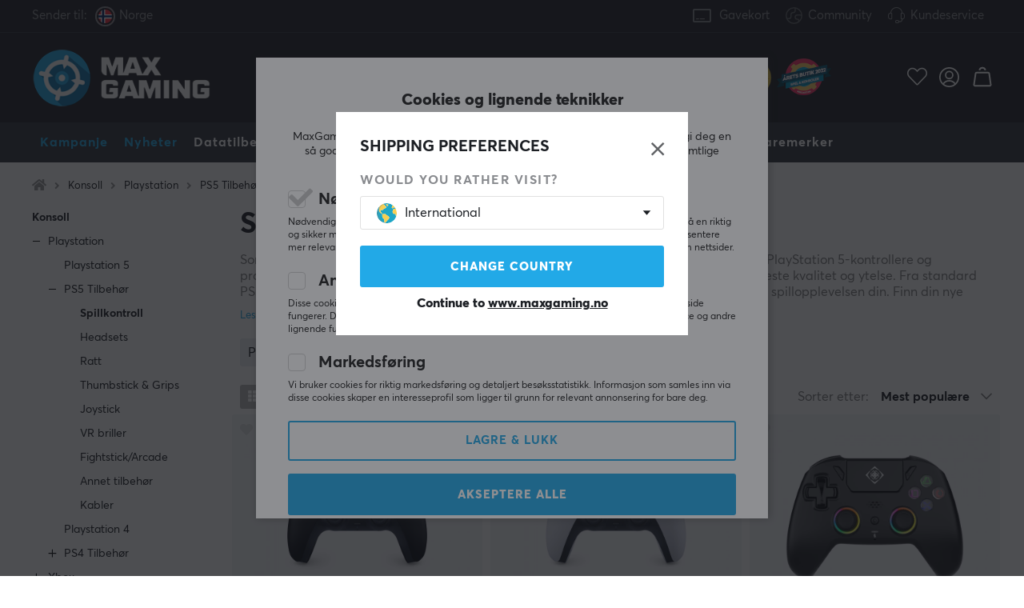

--- FILE ---
content_type: text/html; charset=UTF-8
request_url: https://www.maxgaming.no/no/konsoll/playstation/ps5-tilbehor/ps5-spillkontroll
body_size: 113942
content:
<!DOCTYPE html>
<html lang="no">
<head>
<script nonce="CRq83soAaf4sCwcMyq2_BPLa6934ETdxYARwuAUW8qQ" type="text/javascript"> var cm_active_categories = [1,5,6]; var cm_preactive_categories = []; var blocked_nodes = {}; var observer = new MutationObserver(function (mutations) { for(var i = 0; i < mutations.length; i++) { var _ref = mutations[i]; var addedNodes = _ref.addedNodes; for(var j = 0; j < addedNodes.length; j++) { var node = addedNodes[j]; if (node.nodeType === 1) { var src = node.src || ''; var type = node.type; var consent_type = ''; if (typeof node.attributes.consent_type !== 'undefined' && typeof node.attributes.consent_type.value !== 'undefined') consent_type = node.attributes.consent_type.value; if (blocked_content_type(consent_type)) { if (typeof blocked_nodes[consent_type] === 'undefined') blocked_nodes[consent_type] = []; var clone; if (node.tagName === 'SCRIPT') { clone = node.cloneNode(true); } else { clone = node; } clone.air_prev = node.previousElementSibling; clone.air_next = node.nextElementSibling; clone.air_parent = node.parentElement; blocked_nodes[consent_type].push(clone); if (node.tagName === 'SCRIPT') node.type = 'javascript/blocked'; node.parentElement.removeChild(node); var beforeScriptExecuteListener = function beforeScriptExecuteListener(event) { event.preventDefault(); }; node.addEventListener('beforescriptexecute', beforeScriptExecuteListener); } else { log_node(node, consent_type); } } } } }); observer.observe(document.documentElement, { childList: true, subtree: true }); var blocked_content_type = function blocked_content_type(consent_type) { var blocked = 0; if ((typeof(cm_active_categories) == "undefined" || cm_active_categories.includes(parseInt(consent_type))) && consent_type && !check_consent(consent_type, "") && consent_type > 1) blocked = 1; return blocked; }; var external_nodes = []; var internal_nodes = []; var inline_nodes = []; var log_node = function log_node(node, consent_type) { if (node.tagName === 'SCRIPT') { if (node.src && (node.src.indexOf(window.location.host) <= -1 || node.src.indexOf(window.location.host) > 10)) { external_nodes.push(node.src); } else if (node.src) { internal_nodes.push(node.src); } else { inline_nodes.push(node.innerHTML); } } }; document.addEventListener("DOMContentLoaded", function() { if (document.querySelector('#cookie_consent')) { init_cookie_consent(); } }); var init_cookie_consent = function init_cookie_consent(force) { var cookie_consent = get_cookie_consent("air_cookie_consent") || ""; var all_signed = 0; var consents = []; if (cookie_consent) { all_signed = 1; consents = JSON.parse(cookie_consent); var elements = document.querySelectorAll('#cookie_consent_manager input[type=checkbox]'); for (let element of elements) { if (typeof(consents[element.value]) == "undefined") all_signed = 0; } } else { var elements = document.querySelectorAll('#cookie_consent_manager input[type=checkbox][prechecked=true]'); for (let element of elements) { element.checked = true; } } if (!all_signed || force) { document.getElementById('cookie_consent').style.display = 'block'; var elements = document.querySelectorAll('#cookie_consent_manager input[type=checkbox]'); for (let element of elements) { if (consents[element.value]) element.checked = consents[element.value]; } init_acm_click_events(); } }; var init_acm_click_events = function() { document.getElementById("cookie_consent_manage").addEventListener("click", function () { let cookie_consent_manager = document.getElementById('cookie_consent_manager'); if (cookie_consent_manager) cookie_consent_manager.style.display = 'block'; let cookie_consent = document.getElementById('cookie_consent'); if (cookie_consent) cookie_consent.classList.add('managing'); document.querySelectorAll(".dimmer2").forEach(item => { item.addEventListener('click', event => { item.classList.add('active') }) }); }); document.getElementById("cookie_consent_manage_rec").addEventListener("click", function () { var elements = document.querySelectorAll('#cookie_consent_manager input[type=checkbox]'); for (let element of elements) { element.checked = true; } document.getElementById("cookie_consent_manager_confirm").dispatchEvent(new Event("click")); }); let cookie_consent_manager_accept = document.getElementById("cookie_consent_manager_accept"); if (cookie_consent_manager_accept) { cookie_consent_manager_accept.addEventListener("click", function () { cm_action(true); }); } document.getElementById("cookie_consent_manager_confirm").addEventListener("click", function () { cm_action(); }); document.querySelectorAll(".cookie_consent_manager_accept_req").forEach(item => { item.addEventListener('click', event => { cm_action(false); }) }); }; var cm_action = function(consent){ let cookie_consent = document.getElementById('cookie_consent'); if (cookie_consent) cookie_consent.style.display = 'none'; let cookie_consent_manager = document.getElementById('cookie_consent_manager'); if (cookie_consent_manager) cookie_consent_manager.style.display = 'none'; document.querySelectorAll(".dimmer2").forEach(item => { item.addEventListener('click', event => { item.classList.remove('active') }) }); var consents = {}; var elements = document.querySelectorAll('#cookie_consent_manager input[type=checkbox]'); for (let element of elements) { consents[element.value] = typeof(consent) !== "undefined" ? consent : element.checked; } consents[1] = true; var cookie_consents = JSON.stringify(consents); set_cookie_consent(cookie_consents); consent_action(cookie_consents); window.dispatchEvent(new Event("acm_change")); }; var set_cookie_consent = function set_cookie_consent(value) { var exdate = new Date(); exdate.setDate(exdate.getDate() + 30); document.cookie = "air_cookie_consent" + "=" + value + "; expires= " + exdate.toUTCString() + "; path=/" + (location.protocol === "https:" ? "; secure" : ""); }; var get_cookie_consent = function get_cookie_consent(name) { var nameEQ = name + "="; var ca = document.cookie.split('; '); for (let c of ca) { if (c.indexOf(nameEQ) === 0) return c.substring(nameEQ.length, c.length); } return null; }; var consent_action = function consent_action(cookie_consent) { var consent_data = JSON.parse(cookie_consent); for(var category_id in consent_data) { if (consent_data[category_id]) { approve_category(category_id); } } }; var approve_category = function(category_id) { if (typeof blocked_nodes[category_id] !== 'undefined') { for (let node of blocked_nodes[category_id]) { if (node.type == "text/javascript") { var script = document.createElement("script"); script.type = "text/javascript"; if (node.src) { script.src = node.src; } else if (node.innerHTML) { script.innerHTML = node.innerHTML; } document.getElementsByTagName("head")[0].appendChild(script); } else if (node.air_prev && node.air_parent) { cm_insertAfter(node, node.air_prev, node.air_parent); } else if (node.air_next && node.air_parent) { node.air_parent.insertBefore(node, node.air_next); } else if (node.air_parent) { node.air_parent.append(node); } } delete blocked_nodes[category_id]; } }; function cm_insertAfter(newNode, existingNode, parent) { parent.insertBefore(newNode, existingNode.nextSibling); } var check_consent = function check_consent(type, cookie_consent) { if (!type) return false; if (!cookie_consent) cookie_consent = get_cookie_consent("air_cookie_consent"); if (!cookie_consent) return (typeof(cm_preactive_categories) == "undefined" || cm_preactive_categories.includes(parseInt(type))); var consents = JSON.parse(cookie_consent); if (typeof(consents[type]) === 'undefined') return false; return consents[type]; }; </script> 
<!-- Facebook Dynamic Retargeting start -->
<script nonce="CRq83soAaf4sCwcMyq2_BPLa6934ETdxYARwuAUW8qQ" consent_type="6">
!function(f,b,e,v,n,t,s){if(f.fbq)return;n=f.fbq=function(){n.callMethod?
n.callMethod.apply(n,arguments):n.queue.push(arguments)};if(!f._fbq)f._fbq=n;
n.push=n;n.loaded=!0;n.version='2.0';n.queue=[];t=b.createElement(e);t.async=!0;
t.src=v;s=b.getElementsByTagName(e)[0];s.parentNode.insertBefore(t,s)}(window,
document,'script','//connect.facebook.net/en_US/fbevents.js');


	fbq('init', '563540760468400');


</script>

<noscript consent_type="6"><img height="1" width="1" style="display:none" src="https://www.facebook.com/tr?id=

563540760468400



&ev=PageView&noscript=1" consent_type="6"/></noscript>
<!-- Facebook Dynamic Retargeting end --><script nonce="CRq83soAaf4sCwcMyq2_BPLa6934ETdxYARwuAUW8qQ" consent_type="5">
  (function(w,d,t,r,u)
  {
    var f,n,i;
    w[u]=w[u]||[],f=function()
    {
      var o={ti:"147000197"};
      o.q=w[u],w[u]=new UET(o),w[u].push("pageLoad")
    },
    n=d.createElement(t),n.src=r,n.async=1,n.onload=n.onreadystatechange=function()
    {
      var s=this.readyState;
      s&&s!=="loaded"&&s!=="complete"||(f(),n.onload=n.onreadystatechange=null)
    },
    i=d.getElementsByTagName(t)[0],i.parentNode.insertBefore(n,i)
  })
  (window,document,"script","//bat.bing.com/bat.js","uetq");
</script><script nonce="CRq83soAaf4sCwcMyq2_BPLa6934ETdxYARwuAUW8qQ" async src="https://www.googletagmanager.com/gtag/js?id=AW-938994607"></script> 
<script nonce="CRq83soAaf4sCwcMyq2_BPLa6934ETdxYARwuAUW8qQ"> 
window.dataLayer = window.dataLayer || []; 
function gtag(){dataLayer.push(arguments);} 

if (document.cookie.split(';').find(cookie => cookie.includes('air_cookie_consent'))) {
    gtag(
 "consent",
  "default", {
        "ad_storage": check_consent("6") ? "granted" : "denied",
  "analytics_storage": check_consent("5") ? "granted" : "denied",
  "ad_user_data": check_consent("6") ? "granted" : "denied",
  "ad_personalization": check_consent("6") ? "granted" : "denied",
    }); 
 }
else {
  gtag("consent", "default", { 
      "ad_storage":  "denied",
      "analytics_storage": "denied",
      "ad_user_data": "denied",
      "ad_personalization": "denied",
    });
}

gtag('js', new Date());
gtag('config', 'AW-938994607'); 


	



gtag('config', 'G-NXJLMHJ3GG'); 


</script><script nonce="CRq83soAaf4sCwcMyq2_BPLa6934ETdxYARwuAUW8qQ" src="https://accounts.google.com/gsi/client" async defer></script><!-- Trackdesk tracker begin -->
<script nonce="CRq83soAaf4sCwcMyq2_BPLa6934ETdxYARwuAUW8qQ" async src="//cdn.trackdesk.com/tracking.js"></script>
<script nonce="CRq83soAaf4sCwcMyq2_BPLa6934ETdxYARwuAUW8qQ">
  (function(t,d,k){(t[k]=t[k]||[]).push(d);t[d]=t[d]||t[k].f||function(){(t[d].q=t[d].q||[]).push(arguments)}})(window,"trackdesk","TrackdeskObject");

  trackdesk("maxfps", "click");
</script>
<!-- Trackdesk tracker end -->

<title>PS5-kontroller - DualSense-kontroller for PlayStation 5 hos MaxGaming.no</title>
<meta http-equiv="Content-Type" content="text/html; charset=UTF-8">
<meta name="description" content="PS5-kontroller - Kjøp din DualSense eller annen trådløs kontroller for PlayStation 5 hos MaxGaming.no til den beste prisen.">
<meta name="keywords" content="-">
<meta name="robots" content="INDEX, FOLLOW">
<meta name="revisit-after" content="14 days">
<meta name="distribution" content="global">
<meta http-equiv="expires" content="0">
<link rel="alternate" hreflang="fi-fi" href="https://www.maxgaming.fi/fi/pelikonsolit/playstation/ps5-tarvikkeet/ps5-padit">
<link rel="alternate" hreflang="x-default" href="https://www.maxgaming.com/en/console/playstation/ps5-accessories/ps5-controller">
<link rel="alternate" hreflang="en-us" href="https://us.maxgaming.com/us/console/playstation/ps5-accessories/ps5-controller">
<link rel="alternate" hreflang="de-de" href="https://www.maxgaming.gg/de/konsole/playstation/ps5-zubehor/ps5-controller">
<link rel="alternate" hreflang="sv-se" href="https://www.maxgaming.se/sv/konsol/playstation/ps5-tillbehor/ps5-kontroll">
<link rel="alternate" hreflang="no-no" href="https://www.maxgaming.no/no/konsoll/playstation/ps5-tilbehor/ps5-spillkontroll">
<link rel="alternate" hreflang="da-dk" href="https://www.maxgaming.dk/dk/konsol/playstation/ps5-tilbehor/ps5-kontroller">


<!-- disables Compatibility view IE -->
<meta http-equiv="X-UA-Compatible" content="IE=9; IE=8; IE=7; IE=EDGE" />

<!-- Responsive and mobile friendly stuff -->
<meta name="HandheldFriendly" content="True">
<meta name="viewport" content="user-scalable=no, initial-scale=1.0, maximum-scale=1.0, width=device-width">
<meta name="mobile-web-app-capable" content="yes">

<link rel="apple-touch-icon" href="/themes/maxgaming/design/bilder/favicons/apple-touch-icon.png" />
<link rel="apple-touch-icon" sizes="57x57" href="/themes/maxgaming/design/bilder/favicons/apple-touch-icon-57x57.png" />
<link rel="apple-touch-icon" sizes="72x72" href="/themes/maxgaming/design/bilder/favicons/apple-touch-icon-72x72.png" />
<link rel="apple-touch-icon" sizes="76x76" href="/themes/maxgaming/design/bilder/favicons/apple-touch-icon-76x76.png" />
<link rel="apple-touch-icon" sizes="114x114" href="/themes/maxgaming/design/bilder/favicons/apple-touch-icon-114x114.png" />
<link rel="apple-touch-icon" sizes="120x120" href="/themes/maxgaming/design/bilder/favicons/apple-touch-icon-120x120.png" />
<link rel="apple-touch-icon" sizes="144x144" href="/themes/maxgaming/design/bilder/favicons/apple-touch-icon-144x144.png" />
<link rel="apple-touch-icon" sizes="152x152" href="/themes/maxgaming/design/bilder/favicons/apple-touch-icon-152x152.png" />
<link rel="apple-touch-icon" sizes="180x180" href="/themes/maxgaming/design/bilder/favicons/apple-touch-icon-180x180.png" />
<link rel="icon" type="image/png" sizes="192x192"  href="/themes/maxgaming/design/bilder/favicons/android-icon-192x192.png">
<link rel="icon" type="image/png" sizes="32x32" href="/themes/maxgaming/design/bilder/favicons/favicon-32x32.png">
<link rel="icon" type="image/png" sizes="96x96" href="/themes/maxgaming/design/bilder/favicons/favicon-96x96.png">
<link rel="icon" type="image/png" sizes="16x16" href="/themes/maxgaming/design/bilder/favicons/favicon-16x16.png">
<link rel="manifest" href="/themes/maxgaming/design/script/manifest.json" crossorigin="use-credentials">
<link rel="shortcut icon" href="/themes/maxgaming/design/bilder/favicons/favicon.ico" />
<meta name="msapplication-TileColor" content="#212228">
<meta name="theme-color" content="#212228">

<link rel="canonical" href="https://www.maxgaming.no/no/konsoll/playstation/ps5-tilbehor/ps5-spillkontroll" />
<meta property="og:url" content="https://www.maxgaming.no/no/konsoll/playstation/ps5-tilbehor/ps5-spillkontroll"/>
<meta property="og:title" content="Spillkontroll"/>

<link rel="preload" as="image" href="/themes/maxgaming/design/bilder/icon-hash.png">
<link rel="preload" as="font" href="/themes/standard2018/design/css/webfonts/fa-regular-400.woff2" type="font/woff2" onload="this.rel='font'" crossorigin>
<link rel="preload" as="font" href="/themes/standard2018/design/css/webfonts/fa-light-300.woff2" type="font/woff2" onload="this.rel='font'" crossorigin>
<link rel="preload" as="font" href="/themes/standard2018/design/css/webfonts/fa-solid-900.woff2" type="font/woff2" onload="this.rel='font'" crossorigin>

<link rel="preload" as="font" href="/themes/maxgaming/design/css/webfonts/3910FB_9_0.woff2" type="font/woff2" onload="this.rel='font'" crossorigin>
<link rel="preload" as="font" href="/themes/maxgaming/design/css/webfonts/3910FB_2_0.woff2" type="font/woff2" onload="this.rel='font'" crossorigin>
<link rel="preload" as="font" href="/themes/maxgaming/design/css/webfonts/3910FB_4_0.woff2" type="font/woff2" onload="this.rel='font'" crossorigin>
<link rel="preload" as="font" href="/themes/maxgaming/design/css/webfonts/streamline.woff" type="font/woff2" onload="this.rel='font'" crossorigin>

<link rel="preload" as="image" href="/themes/maxgaming/design/bilder/maxgaming.png">
<link rel="preload" as="image" href="/themes/maxfps_core/design/bilder/icons/user_icon.svg">
<link rel="preload" as="image" href="/themes/maxfps_core/design/bilder/icons/cart_icon.svg">
<link rel="preload" as="image" href="/themes/maxfps_core/design/bilder/icons/search_icon.svg">

<link rel="preconnect" href="https://connect.facebook.net">














<script nonce="CRq83soAaf4sCwcMyq2_BPLa6934ETdxYARwuAUW8qQ">/** FILE: /themes/maxgaming/design//script/jquery.min.js **/
!function(a,b){"use strict";"object"==typeof module&&"object"==typeof module.exports?module.exports=a.document?b(a,!0):function(a){if(!a.document)throw new Error("jQuery requires a window with a document");return b(a)}:b(a)}("undefined"!=typeof window?window:this,function(a,b){"use strict";var c=[],d=a.document,e=Object.getPrototypeOf,f=c.slice,g=c.concat,h=c.push,i=c.indexOf,j={},k=j.toString,l=j.hasOwnProperty,m=l.toString,n=m.call(Object),o={};function p(a,b){b=b||d;var c=b.createElement("script");c.text=a,b.head.appendChild(c).parentNode.removeChild(c)}var q="3.2.1",r=function(a,b){return new r.fn.init(a,b)},s=/^[\s\uFEFF\xA0]+|[\s\uFEFF\xA0]+$/g,t=/^-ms-/,u=/-([a-z])/g,v=function(a,b){return b.toUpperCase()};r.fn=r.prototype={jquery:q,constructor:r,length:0,toArray:function(){return f.call(this)},get:function(a){return null==a?f.call(this):a<0?this[a+this.length]:this[a]},pushStack:function(a){var b=r.merge(this.constructor(),a);return b.prevObject=this,b},each:function(a){return r.each(this,a)},map:function(a){return this.pushStack(r.map(this,function(b,c){return a.call(b,c,b)}))},slice:function(){return this.pushStack(f.apply(this,arguments))},first:function(){return this.eq(0)},last:function(){return this.eq(-1)},eq:function(a){var b=this.length,c=+a+(a<0?b:0);return this.pushStack(c>=0&&c<b?[this[c]]:[])},end:function(){return this.prevObject||this.constructor()},push:h,sort:c.sort,splice:c.splice},r.extend=r.fn.extend=function(){var a,b,c,d,e,f,g=arguments[0]||{},h=1,i=arguments.length,j=!1;for("boolean"==typeof g&&(j=g,g=arguments[h]||{},h++),"object"==typeof g||r.isFunction(g)||(g={}),h===i&&(g=this,h--);h<i;h++)if(null!=(a=arguments[h]))for(b in a)c=g[b],d=a[b],g!==d&&(j&&d&&(r.isPlainObject(d)||(e=Array.isArray(d)))?(e?(e=!1,f=c&&Array.isArray(c)?c:[]):f=c&&r.isPlainObject(c)?c:{},g[b]=r.extend(j,f,d)):void 0!==d&&(g[b]=d));return g},r.extend({expando:"jQuery"+(q+Math.random()).replace(/\D/g,""),isReady:!0,error:function(a){throw new Error(a)},noop:function(){},isFunction:function(a){return"function"===r.type(a)},isWindow:function(a){return null!=a&&a===a.window},isNumeric:function(a){var b=r.type(a);return("number"===b||"string"===b)&&!isNaN(a-parseFloat(a))},isPlainObject:function(a){var b,c;return!(!a||"[object Object]"!==k.call(a))&&(!(b=e(a))||(c=l.call(b,"constructor")&&b.constructor,"function"==typeof c&&m.call(c)===n))},isEmptyObject:function(a){var b;for(b in a)return!1;return!0},type:function(a){return null==a?a+"":"object"==typeof a||"function"==typeof a?j[k.call(a)]||"object":typeof a},globalEval:function(a){p(a)},camelCase:function(a){return a.replace(t,"ms-").replace(u,v)},each:function(a,b){var c,d=0;if(w(a)){for(c=a.length;d<c;d++)if(b.call(a[d],d,a[d])===!1)break}else for(d in a)if(b.call(a[d],d,a[d])===!1)break;return a},trim:function(a){return null==a?"":(a+"").replace(s,"")},makeArray:function(a,b){var c=b||[];return null!=a&&(w(Object(a))?r.merge(c,"string"==typeof a?[a]:a):h.call(c,a)),c},inArray:function(a,b,c){return null==b?-1:i.call(b,a,c)},merge:function(a,b){for(var c=+b.length,d=0,e=a.length;d<c;d++)a[e++]=b[d];return a.length=e,a},grep:function(a,b,c){for(var d,e=[],f=0,g=a.length,h=!c;f<g;f++)d=!b(a[f],f),d!==h&&e.push(a[f]);return e},map:function(a,b,c){var d,e,f=0,h=[];if(w(a))for(d=a.length;f<d;f++)e=b(a[f],f,c),null!=e&&h.push(e);else for(f in a)e=b(a[f],f,c),null!=e&&h.push(e);return g.apply([],h)},guid:1,proxy:function(a,b){var c,d,e;if("string"==typeof b&&(c=a[b],b=a,a=c),r.isFunction(a))return d=f.call(arguments,2),e=function(){return a.apply(b||this,d.concat(f.call(arguments)))},e.guid=a.guid=a.guid||r.guid++,e},now:Date.now,support:o}),"function"==typeof Symbol&&(r.fn[Symbol.iterator]=c[Symbol.iterator]),r.each("Boolean Number String Function Array Date RegExp Object Error Symbol".split(" "),function(a,b){j["[object "+b+"]"]=b.toLowerCase()});function w(a){var b=!!a&&"length"in a&&a.length,c=r.type(a);return"function"!==c&&!r.isWindow(a)&&("array"===c||0===b||"number"==typeof b&&b>0&&b-1 in a)}var x=function(a){var b,c,d,e,f,g,h,i,j,k,l,m,n,o,p,q,r,s,t,u="sizzle"+1*new Date,v=a.document,w=0,x=0,y=ha(),z=ha(),A=ha(),B=function(a,b){return a===b&&(l=!0),0},C={}.hasOwnProperty,D=[],E=D.pop,F=D.push,G=D.push,H=D.slice,I=function(a,b){for(var c=0,d=a.length;c<d;c++)if(a[c]===b)return c;return-1},J="checked|selected|async|autofocus|autoplay|controls|defer|disabled|hidden|ismap|loop|multiple|open|readonly|required|scoped",K="[\\x20\\t\\r\\n\\f]",L="(?:\\\\.|[\\w-]|[^\0-\\xa0])+",M="\\["+K+"*("+L+")(?:"+K+"*([*^$|!~]?=)"+K+"*(?:'((?:\\\\.|[^\\\\'])*)'|\"((?:\\\\.|[^\\\\\"])*)\"|("+L+"))|)"+K+"*\\]",N=":("+L+")(?:\\((('((?:\\\\.|[^\\\\'])*)'|\"((?:\\\\.|[^\\\\\"])*)\")|((?:\\\\.|[^\\\\()[\\]]|"+M+")*)|.*)\\)|)",O=new RegExp(K+"+","g"),P=new RegExp("^"+K+"+|((?:^|[^\\\\])(?:\\\\.)*)"+K+"+$","g"),Q=new RegExp("^"+K+"*,"+K+"*"),R=new RegExp("^"+K+"*([>+~]|"+K+")"+K+"*"),S=new RegExp("="+K+"*([^\\]'\"]*?)"+K+"*\\]","g"),T=new RegExp(N),U=new RegExp("^"+L+"$"),V={ID:new RegExp("^#("+L+")"),CLASS:new RegExp("^\\.("+L+")"),TAG:new RegExp("^("+L+"|[*])"),ATTR:new RegExp("^"+M),PSEUDO:new RegExp("^"+N),CHILD:new RegExp("^:(only|first|last|nth|nth-last)-(child|of-type)(?:\\("+K+"*(even|odd|(([+-]|)(\\d*)n|)"+K+"*(?:([+-]|)"+K+"*(\\d+)|))"+K+"*\\)|)","i"),bool:new RegExp("^(?:"+J+")$","i"),needsContext:new RegExp("^"+K+"*[>+~]|:(even|odd|eq|gt|lt|nth|first|last)(?:\\("+K+"*((?:-\\d)?\\d*)"+K+"*\\)|)(?=[^-]|$)","i")},W=/^(?:input|select|textarea|button)$/i,X=/^h\d$/i,Y=/^[^{]+\{\s*\[native \w/,Z=/^(?:#([\w-]+)|(\w+)|\.([\w-]+))$/,$=/[+~]/,_=new RegExp("\\\\([\\da-f]{1,6}"+K+"?|("+K+")|.)","ig"),aa=function(a,b,c){var d="0x"+b-65536;return d!==d||c?b:d<0?String.fromCharCode(d+65536):String.fromCharCode(d>>10|55296,1023&d|56320)},ba=/([\0-\x1f\x7f]|^-?\d)|^-$|[^\0-\x1f\x7f-\uFFFF\w-]/g,ca=function(a,b){return b?"\0"===a?"\ufffd":a.slice(0,-1)+"\\"+a.charCodeAt(a.length-1).toString(16)+" ":"\\"+a},da=function(){m()},ea=ta(function(a){return a.disabled===!0&&("form"in a||"label"in a)},{dir:"parentNode",next:"legend"});try{G.apply(D=H.call(v.childNodes),v.childNodes),D[v.childNodes.length].nodeType}catch(fa){G={apply:D.length?function(a,b){F.apply(a,H.call(b))}:function(a,b){var c=a.length,d=0;while(a[c++]=b[d++]);a.length=c-1}}}function ga(a,b,d,e){var f,h,j,k,l,o,r,s=b&&b.ownerDocument,w=b?b.nodeType:9;if(d=d||[],"string"!=typeof a||!a||1!==w&&9!==w&&11!==w)return d;if(!e&&((b?b.ownerDocument||b:v)!==n&&m(b),b=b||n,p)){if(11!==w&&(l=Z.exec(a)))if(f=l[1]){if(9===w){if(!(j=b.getElementById(f)))return d;if(j.id===f)return d.push(j),d}else if(s&&(j=s.getElementById(f))&&t(b,j)&&j.id===f)return d.push(j),d}else{if(l[2])return G.apply(d,b.getElementsByTagName(a)),d;if((f=l[3])&&c.getElementsByClassName&&b.getElementsByClassName)return G.apply(d,b.getElementsByClassName(f)),d}if(c.qsa&&!A[a+" "]&&(!q||!q.test(a))){if(1!==w)s=b,r=a;else if("object"!==b.nodeName.toLowerCase()){(k=b.getAttribute("id"))?k=k.replace(ba,ca):b.setAttribute("id",k=u),o=g(a),h=o.length;while(h--)o[h]="#"+k+" "+sa(o[h]);r=o.join(","),s=$.test(a)&&qa(b.parentNode)||b}if(r)try{return G.apply(d,s.querySelectorAll(r)),d}catch(x){}finally{k===u&&b.removeAttribute("id")}}}return i(a.replace(P,"$1"),b,d,e)}function ha(){var a=[];function b(c,e){return a.push(c+" ")>d.cacheLength&&delete b[a.shift()],b[c+" "]=e}return b}function ia(a){return a[u]=!0,a}function ja(a){var b=n.createElement("fieldset");try{return!!a(b)}catch(c){return!1}finally{b.parentNode&&b.parentNode.removeChild(b),b=null}}function ka(a,b){var c=a.split("|"),e=c.length;while(e--)d.attrHandle[c[e]]=b}function la(a,b){var c=b&&a,d=c&&1===a.nodeType&&1===b.nodeType&&a.sourceIndex-b.sourceIndex;if(d)return d;if(c)while(c=c.nextSibling)if(c===b)return-1;return a?1:-1}function ma(a){return function(b){var c=b.nodeName.toLowerCase();return"input"===c&&b.type===a}}function na(a){return function(b){var c=b.nodeName.toLowerCase();return("input"===c||"button"===c)&&b.type===a}}function oa(a){return function(b){return"form"in b?b.parentNode&&b.disabled===!1?"label"in b?"label"in b.parentNode?b.parentNode.disabled===a:b.disabled===a:b.isDisabled===a||b.isDisabled!==!a&&ea(b)===a:b.disabled===a:"label"in b&&b.disabled===a}}function pa(a){return ia(function(b){return b=+b,ia(function(c,d){var e,f=a([],c.length,b),g=f.length;while(g--)c[e=f[g]]&&(c[e]=!(d[e]=c[e]))})})}function qa(a){return a&&"undefined"!=typeof a.getElementsByTagName&&a}c=ga.support={},f=ga.isXML=function(a){var b=a&&(a.ownerDocument||a).documentElement;return!!b&&"HTML"!==b.nodeName},m=ga.setDocument=function(a){var b,e,g=a?a.ownerDocument||a:v;return g!==n&&9===g.nodeType&&g.documentElement?(n=g,o=n.documentElement,p=!f(n),v!==n&&(e=n.defaultView)&&e.top!==e&&(e.addEventListener?e.addEventListener("unload",da,!1):e.attachEvent&&e.attachEvent("onunload",da)),c.attributes=ja(function(a){return a.className="i",!a.getAttribute("className")}),c.getElementsByTagName=ja(function(a){return a.appendChild(n.createComment("")),!a.getElementsByTagName("*").length}),c.getElementsByClassName=Y.test(n.getElementsByClassName),c.getById=ja(function(a){return o.appendChild(a).id=u,!n.getElementsByName||!n.getElementsByName(u).length}),c.getById?(d.filter.ID=function(a){var b=a.replace(_,aa);return function(a){return a.getAttribute("id")===b}},d.find.ID=function(a,b){if("undefined"!=typeof b.getElementById&&p){var c=b.getElementById(a);return c?[c]:[]}}):(d.filter.ID=function(a){var b=a.replace(_,aa);return function(a){var c="undefined"!=typeof a.getAttributeNode&&a.getAttributeNode("id");return c&&c.value===b}},d.find.ID=function(a,b){if("undefined"!=typeof b.getElementById&&p){var c,d,e,f=b.getElementById(a);if(f){if(c=f.getAttributeNode("id"),c&&c.value===a)return[f];e=b.getElementsByName(a),d=0;while(f=e[d++])if(c=f.getAttributeNode("id"),c&&c.value===a)return[f]}return[]}}),d.find.TAG=c.getElementsByTagName?function(a,b){return"undefined"!=typeof b.getElementsByTagName?b.getElementsByTagName(a):c.qsa?b.querySelectorAll(a):void 0}:function(a,b){var c,d=[],e=0,f=b.getElementsByTagName(a);if("*"===a){while(c=f[e++])1===c.nodeType&&d.push(c);return d}return f},d.find.CLASS=c.getElementsByClassName&&function(a,b){if("undefined"!=typeof b.getElementsByClassName&&p)return b.getElementsByClassName(a)},r=[],q=[],(c.qsa=Y.test(n.querySelectorAll))&&(ja(function(a){o.appendChild(a).innerHTML="<a id='"+u+"'></a><select id='"+u+"-\r\\' msallowcapture=''><option selected=''></option></select>",a.querySelectorAll("[msallowcapture^='']").length&&q.push("[*^$]="+K+"*(?:''|\"\")"),a.querySelectorAll("[selected]").length||q.push("\\["+K+"*(?:value|"+J+")"),a.querySelectorAll("[id~="+u+"-]").length||q.push("~="),a.querySelectorAll(":checked").length||q.push(":checked"),a.querySelectorAll("a#"+u+"+*").length||q.push(".#.+[+~]")}),ja(function(a){a.innerHTML="<a href='' disabled='disabled'></a><select disabled='disabled'><option/></select>";var b=n.createElement("input");b.setAttribute("type","hidden"),a.appendChild(b).setAttribute("name","D"),a.querySelectorAll("[name=d]").length&&q.push("name"+K+"*[*^$|!~]?="),2!==a.querySelectorAll(":enabled").length&&q.push(":enabled",":disabled"),o.appendChild(a).disabled=!0,2!==a.querySelectorAll(":disabled").length&&q.push(":enabled",":disabled"),a.querySelectorAll("*,:x"),q.push(",.*:")})),(c.matchesSelector=Y.test(s=o.matches||o.webkitMatchesSelector||o.mozMatchesSelector||o.oMatchesSelector||o.msMatchesSelector))&&ja(function(a){c.disconnectedMatch=s.call(a,"*"),s.call(a,"[s!='']:x"),r.push("!=",N)}),q=q.length&&new RegExp(q.join("|")),r=r.length&&new RegExp(r.join("|")),b=Y.test(o.compareDocumentPosition),t=b||Y.test(o.contains)?function(a,b){var c=9===a.nodeType?a.documentElement:a,d=b&&b.parentNode;return a===d||!(!d||1!==d.nodeType||!(c.contains?c.contains(d):a.compareDocumentPosition&&16&a.compareDocumentPosition(d)))}:function(a,b){if(b)while(b=b.parentNode)if(b===a)return!0;return!1},B=b?function(a,b){if(a===b)return l=!0,0;var d=!a.compareDocumentPosition-!b.compareDocumentPosition;return d?d:(d=(a.ownerDocument||a)===(b.ownerDocument||b)?a.compareDocumentPosition(b):1,1&d||!c.sortDetached&&b.compareDocumentPosition(a)===d?a===n||a.ownerDocument===v&&t(v,a)?-1:b===n||b.ownerDocument===v&&t(v,b)?1:k?I(k,a)-I(k,b):0:4&d?-1:1)}:function(a,b){if(a===b)return l=!0,0;var c,d=0,e=a.parentNode,f=b.parentNode,g=[a],h=[b];if(!e||!f)return a===n?-1:b===n?1:e?-1:f?1:k?I(k,a)-I(k,b):0;if(e===f)return la(a,b);c=a;while(c=c.parentNode)g.unshift(c);c=b;while(c=c.parentNode)h.unshift(c);while(g[d]===h[d])d++;return d?la(g[d],h[d]):g[d]===v?-1:h[d]===v?1:0},n):n},ga.matches=function(a,b){return ga(a,null,null,b)},ga.matchesSelector=function(a,b){if((a.ownerDocument||a)!==n&&m(a),b=b.replace(S,"='$1']"),c.matchesSelector&&p&&!A[b+" "]&&(!r||!r.test(b))&&(!q||!q.test(b)))try{var d=s.call(a,b);if(d||c.disconnectedMatch||a.document&&11!==a.document.nodeType)return d}catch(e){}return ga(b,n,null,[a]).length>0},ga.contains=function(a,b){return(a.ownerDocument||a)!==n&&m(a),t(a,b)},ga.attr=function(a,b){(a.ownerDocument||a)!==n&&m(a);var e=d.attrHandle[b.toLowerCase()],f=e&&C.call(d.attrHandle,b.toLowerCase())?e(a,b,!p):void 0;return void 0!==f?f:c.attributes||!p?a.getAttribute(b):(f=a.getAttributeNode(b))&&f.specified?f.value:null},ga.escape=function(a){return(a+"").replace(ba,ca)},ga.error=function(a){throw new Error("Syntax error, unrecognized expression: "+a)},ga.uniqueSort=function(a){var b,d=[],e=0,f=0;if(l=!c.detectDuplicates,k=!c.sortStable&&a.slice(0),a.sort(B),l){while(b=a[f++])b===a[f]&&(e=d.push(f));while(e--)a.splice(d[e],1)}return k=null,a},e=ga.getText=function(a){var b,c="",d=0,f=a.nodeType;if(f){if(1===f||9===f||11===f){if("string"==typeof a.textContent)return a.textContent;for(a=a.firstChild;a;a=a.nextSibling)c+=e(a)}else if(3===f||4===f)return a.nodeValue}else while(b=a[d++])c+=e(b);return c},d=ga.selectors={cacheLength:50,createPseudo:ia,match:V,attrHandle:{},find:{},relative:{">":{dir:"parentNode",first:!0}," ":{dir:"parentNode"},"+":{dir:"previousSibling",first:!0},"~":{dir:"previousSibling"}},preFilter:{ATTR:function(a){return a[1]=a[1].replace(_,aa),a[3]=(a[3]||a[4]||a[5]||"").replace(_,aa),"~="===a[2]&&(a[3]=" "+a[3]+" "),a.slice(0,4)},CHILD:function(a){return a[1]=a[1].toLowerCase(),"nth"===a[1].slice(0,3)?(a[3]||ga.error(a[0]),a[4]=+(a[4]?a[5]+(a[6]||1):2*("even"===a[3]||"odd"===a[3])),a[5]=+(a[7]+a[8]||"odd"===a[3])):a[3]&&ga.error(a[0]),a},PSEUDO:function(a){var b,c=!a[6]&&a[2];return V.CHILD.test(a[0])?null:(a[3]?a[2]=a[4]||a[5]||"":c&&T.test(c)&&(b=g(c,!0))&&(b=c.indexOf(")",c.length-b)-c.length)&&(a[0]=a[0].slice(0,b),a[2]=c.slice(0,b)),a.slice(0,3))}},filter:{TAG:function(a){var b=a.replace(_,aa).toLowerCase();return"*"===a?function(){return!0}:function(a){return a.nodeName&&a.nodeName.toLowerCase()===b}},CLASS:function(a){var b=y[a+" "];return b||(b=new RegExp("(^|"+K+")"+a+"("+K+"|$)"))&&y(a,function(a){return b.test("string"==typeof a.className&&a.className||"undefined"!=typeof a.getAttribute&&a.getAttribute("class")||"")})},ATTR:function(a,b,c){return function(d){var e=ga.attr(d,a);return null==e?"!="===b:!b||(e+="","="===b?e===c:"!="===b?e!==c:"^="===b?c&&0===e.indexOf(c):"*="===b?c&&e.indexOf(c)>-1:"$="===b?c&&e.slice(-c.length)===c:"~="===b?(" "+e.replace(O," ")+" ").indexOf(c)>-1:"|="===b&&(e===c||e.slice(0,c.length+1)===c+"-"))}},CHILD:function(a,b,c,d,e){var f="nth"!==a.slice(0,3),g="last"!==a.slice(-4),h="of-type"===b;return 1===d&&0===e?function(a){return!!a.parentNode}:function(b,c,i){var j,k,l,m,n,o,p=f!==g?"nextSibling":"previousSibling",q=b.parentNode,r=h&&b.nodeName.toLowerCase(),s=!i&&!h,t=!1;if(q){if(f){while(p){m=b;while(m=m[p])if(h?m.nodeName.toLowerCase()===r:1===m.nodeType)return!1;o=p="only"===a&&!o&&"nextSibling"}return!0}if(o=[g?q.firstChild:q.lastChild],g&&s){m=q,l=m[u]||(m[u]={}),k=l[m.uniqueID]||(l[m.uniqueID]={}),j=k[a]||[],n=j[0]===w&&j[1],t=n&&j[2],m=n&&q.childNodes[n];while(m=++n&&m&&m[p]||(t=n=0)||o.pop())if(1===m.nodeType&&++t&&m===b){k[a]=[w,n,t];break}}else if(s&&(m=b,l=m[u]||(m[u]={}),k=l[m.uniqueID]||(l[m.uniqueID]={}),j=k[a]||[],n=j[0]===w&&j[1],t=n),t===!1)while(m=++n&&m&&m[p]||(t=n=0)||o.pop())if((h?m.nodeName.toLowerCase()===r:1===m.nodeType)&&++t&&(s&&(l=m[u]||(m[u]={}),k=l[m.uniqueID]||(l[m.uniqueID]={}),k[a]=[w,t]),m===b))break;return t-=e,t===d||t%d===0&&t/d>=0}}},PSEUDO:function(a,b){var c,e=d.pseudos[a]||d.setFilters[a.toLowerCase()]||ga.error("unsupported pseudo: "+a);return e[u]?e(b):e.length>1?(c=[a,a,"",b],d.setFilters.hasOwnProperty(a.toLowerCase())?ia(function(a,c){var d,f=e(a,b),g=f.length;while(g--)d=I(a,f[g]),a[d]=!(c[d]=f[g])}):function(a){return e(a,0,c)}):e}},pseudos:{not:ia(function(a){var b=[],c=[],d=h(a.replace(P,"$1"));return d[u]?ia(function(a,b,c,e){var f,g=d(a,null,e,[]),h=a.length;while(h--)(f=g[h])&&(a[h]=!(b[h]=f))}):function(a,e,f){return b[0]=a,d(b,null,f,c),b[0]=null,!c.pop()}}),has:ia(function(a){return function(b){return ga(a,b).length>0}}),contains:ia(function(a){return a=a.replace(_,aa),function(b){return(b.textContent||b.innerText||e(b)).indexOf(a)>-1}}),lang:ia(function(a){return U.test(a||"")||ga.error("unsupported lang: "+a),a=a.replace(_,aa).toLowerCase(),function(b){var c;do if(c=p?b.lang:b.getAttribute("xml:lang")||b.getAttribute("lang"))return c=c.toLowerCase(),c===a||0===c.indexOf(a+"-");while((b=b.parentNode)&&1===b.nodeType);return!1}}),target:function(b){var c=a.location&&a.location.hash;return c&&c.slice(1)===b.id},root:function(a){return a===o},focus:function(a){return a===n.activeElement&&(!n.hasFocus||n.hasFocus())&&!!(a.type||a.href||~a.tabIndex)},enabled:oa(!1),disabled:oa(!0),checked:function(a){var b=a.nodeName.toLowerCase();return"input"===b&&!!a.checked||"option"===b&&!!a.selected},selected:function(a){return a.parentNode&&a.parentNode.selectedIndex,a.selected===!0},empty:function(a){for(a=a.firstChild;a;a=a.nextSibling)if(a.nodeType<6)return!1;return!0},parent:function(a){return!d.pseudos.empty(a)},header:function(a){return X.test(a.nodeName)},input:function(a){return W.test(a.nodeName)},button:function(a){var b=a.nodeName.toLowerCase();return"input"===b&&"button"===a.type||"button"===b},text:function(a){var b;return"input"===a.nodeName.toLowerCase()&&"text"===a.type&&(null==(b=a.getAttribute("type"))||"text"===b.toLowerCase())},first:pa(function(){return[0]}),last:pa(function(a,b){return[b-1]}),eq:pa(function(a,b,c){return[c<0?c+b:c]}),even:pa(function(a,b){for(var c=0;c<b;c+=2)a.push(c);return a}),odd:pa(function(a,b){for(var c=1;c<b;c+=2)a.push(c);return a}),lt:pa(function(a,b,c){for(var d=c<0?c+b:c;--d>=0;)a.push(d);return a}),gt:pa(function(a,b,c){for(var d=c<0?c+b:c;++d<b;)a.push(d);return a})}},d.pseudos.nth=d.pseudos.eq;for(b in{radio:!0,checkbox:!0,file:!0,password:!0,image:!0})d.pseudos[b]=ma(b);for(b in{submit:!0,reset:!0})d.pseudos[b]=na(b);function ra(){}ra.prototype=d.filters=d.pseudos,d.setFilters=new ra,g=ga.tokenize=function(a,b){var c,e,f,g,h,i,j,k=z[a+" "];if(k)return b?0:k.slice(0);h=a,i=[],j=d.preFilter;while(h){c&&!(e=Q.exec(h))||(e&&(h=h.slice(e[0].length)||h),i.push(f=[])),c=!1,(e=R.exec(h))&&(c=e.shift(),f.push({value:c,type:e[0].replace(P," ")}),h=h.slice(c.length));for(g in d.filter)!(e=V[g].exec(h))||j[g]&&!(e=j[g](e))||(c=e.shift(),f.push({value:c,type:g,matches:e}),h=h.slice(c.length));if(!c)break}return b?h.length:h?ga.error(a):z(a,i).slice(0)};function sa(a){for(var b=0,c=a.length,d="";b<c;b++)d+=a[b].value;return d}function ta(a,b,c){var d=b.dir,e=b.next,f=e||d,g=c&&"parentNode"===f,h=x++;return b.first?function(b,c,e){while(b=b[d])if(1===b.nodeType||g)return a(b,c,e);return!1}:function(b,c,i){var j,k,l,m=[w,h];if(i){while(b=b[d])if((1===b.nodeType||g)&&a(b,c,i))return!0}else while(b=b[d])if(1===b.nodeType||g)if(l=b[u]||(b[u]={}),k=l[b.uniqueID]||(l[b.uniqueID]={}),e&&e===b.nodeName.toLowerCase())b=b[d]||b;else{if((j=k[f])&&j[0]===w&&j[1]===h)return m[2]=j[2];if(k[f]=m,m[2]=a(b,c,i))return!0}return!1}}function ua(a){return a.length>1?function(b,c,d){var e=a.length;while(e--)if(!a[e](b,c,d))return!1;return!0}:a[0]}function va(a,b,c){for(var d=0,e=b.length;d<e;d++)ga(a,b[d],c);return c}function wa(a,b,c,d,e){for(var f,g=[],h=0,i=a.length,j=null!=b;h<i;h++)(f=a[h])&&(c&&!c(f,d,e)||(g.push(f),j&&b.push(h)));return g}function xa(a,b,c,d,e,f){return d&&!d[u]&&(d=xa(d)),e&&!e[u]&&(e=xa(e,f)),ia(function(f,g,h,i){var j,k,l,m=[],n=[],o=g.length,p=f||va(b||"*",h.nodeType?[h]:h,[]),q=!a||!f&&b?p:wa(p,m,a,h,i),r=c?e||(f?a:o||d)?[]:g:q;if(c&&c(q,r,h,i),d){j=wa(r,n),d(j,[],h,i),k=j.length;while(k--)(l=j[k])&&(r[n[k]]=!(q[n[k]]=l))}if(f){if(e||a){if(e){j=[],k=r.length;while(k--)(l=r[k])&&j.push(q[k]=l);e(null,r=[],j,i)}k=r.length;while(k--)(l=r[k])&&(j=e?I(f,l):m[k])>-1&&(f[j]=!(g[j]=l))}}else r=wa(r===g?r.splice(o,r.length):r),e?e(null,g,r,i):G.apply(g,r)})}function ya(a){for(var b,c,e,f=a.length,g=d.relative[a[0].type],h=g||d.relative[" "],i=g?1:0,k=ta(function(a){return a===b},h,!0),l=ta(function(a){return I(b,a)>-1},h,!0),m=[function(a,c,d){var e=!g&&(d||c!==j)||((b=c).nodeType?k(a,c,d):l(a,c,d));return b=null,e}];i<f;i++)if(c=d.relative[a[i].type])m=[ta(ua(m),c)];else{if(c=d.filter[a[i].type].apply(null,a[i].matches),c[u]){for(e=++i;e<f;e++)if(d.relative[a[e].type])break;return xa(i>1&&ua(m),i>1&&sa(a.slice(0,i-1).concat({value:" "===a[i-2].type?"*":""})).replace(P,"$1"),c,i<e&&ya(a.slice(i,e)),e<f&&ya(a=a.slice(e)),e<f&&sa(a))}m.push(c)}return ua(m)}function za(a,b){var c=b.length>0,e=a.length>0,f=function(f,g,h,i,k){var l,o,q,r=0,s="0",t=f&&[],u=[],v=j,x=f||e&&d.find.TAG("*",k),y=w+=null==v?1:Math.random()||.1,z=x.length;for(k&&(j=g===n||g||k);s!==z&&null!=(l=x[s]);s++){if(e&&l){o=0,g||l.ownerDocument===n||(m(l),h=!p);while(q=a[o++])if(q(l,g||n,h)){i.push(l);break}k&&(w=y)}c&&((l=!q&&l)&&r--,f&&t.push(l))}if(r+=s,c&&s!==r){o=0;while(q=b[o++])q(t,u,g,h);if(f){if(r>0)while(s--)t[s]||u[s]||(u[s]=E.call(i));u=wa(u)}G.apply(i,u),k&&!f&&u.length>0&&r+b.length>1&&ga.uniqueSort(i)}return k&&(w=y,j=v),t};return c?ia(f):f}return h=ga.compile=function(a,b){var c,d=[],e=[],f=A[a+" "];if(!f){b||(b=g(a)),c=b.length;while(c--)f=ya(b[c]),f[u]?d.push(f):e.push(f);f=A(a,za(e,d)),f.selector=a}return f},i=ga.select=function(a,b,c,e){var f,i,j,k,l,m="function"==typeof a&&a,n=!e&&g(a=m.selector||a);if(c=c||[],1===n.length){if(i=n[0]=n[0].slice(0),i.length>2&&"ID"===(j=i[0]).type&&9===b.nodeType&&p&&d.relative[i[1].type]){if(b=(d.find.ID(j.matches[0].replace(_,aa),b)||[])[0],!b)return c;m&&(b=b.parentNode),a=a.slice(i.shift().value.length)}f=V.needsContext.test(a)?0:i.length;while(f--){if(j=i[f],d.relative[k=j.type])break;if((l=d.find[k])&&(e=l(j.matches[0].replace(_,aa),$.test(i[0].type)&&qa(b.parentNode)||b))){if(i.splice(f,1),a=e.length&&sa(i),!a)return G.apply(c,e),c;break}}}return(m||h(a,n))(e,b,!p,c,!b||$.test(a)&&qa(b.parentNode)||b),c},c.sortStable=u.split("").sort(B).join("")===u,c.detectDuplicates=!!l,m(),c.sortDetached=ja(function(a){return 1&a.compareDocumentPosition(n.createElement("fieldset"))}),ja(function(a){return a.innerHTML="<a href='#'></a>","#"===a.firstChild.getAttribute("href")})||ka("type|href|height|width",function(a,b,c){if(!c)return a.getAttribute(b,"type"===b.toLowerCase()?1:2)}),c.attributes&&ja(function(a){return a.innerHTML="<input/>",a.firstChild.setAttribute("value",""),""===a.firstChild.getAttribute("value")})||ka("value",function(a,b,c){if(!c&&"input"===a.nodeName.toLowerCase())return a.defaultValue}),ja(function(a){return null==a.getAttribute("disabled")})||ka(J,function(a,b,c){var d;if(!c)return a[b]===!0?b.toLowerCase():(d=a.getAttributeNode(b))&&d.specified?d.value:null}),ga}(a);r.find=x,r.expr=x.selectors,r.expr[":"]=r.expr.pseudos,r.uniqueSort=r.unique=x.uniqueSort,r.text=x.getText,r.isXMLDoc=x.isXML,r.contains=x.contains,r.escapeSelector=x.escape;var y=function(a,b,c){var d=[],e=void 0!==c;while((a=a[b])&&9!==a.nodeType)if(1===a.nodeType){if(e&&r(a).is(c))break;d.push(a)}return d},z=function(a,b){for(var c=[];a;a=a.nextSibling)1===a.nodeType&&a!==b&&c.push(a);return c},A=r.expr.match.needsContext;function B(a,b){return a.nodeName&&a.nodeName.toLowerCase()===b.toLowerCase()}var C=/^<([a-z][^\/\0>:\x20\t\r\n\f]*)[\x20\t\r\n\f]*\/?>(?:<\/\1>|)$/i,D=/^.[^:#\[\.,]*$/;function E(a,b,c){return r.isFunction(b)?r.grep(a,function(a,d){return!!b.call(a,d,a)!==c}):b.nodeType?r.grep(a,function(a){return a===b!==c}):"string"!=typeof b?r.grep(a,function(a){return i.call(b,a)>-1!==c}):D.test(b)?r.filter(b,a,c):(b=r.filter(b,a),r.grep(a,function(a){return i.call(b,a)>-1!==c&&1===a.nodeType}))}r.filter=function(a,b,c){var d=b[0];return c&&(a=":not("+a+")"),1===b.length&&1===d.nodeType?r.find.matchesSelector(d,a)?[d]:[]:r.find.matches(a,r.grep(b,function(a){return 1===a.nodeType}))},r.fn.extend({find:function(a){var b,c,d=this.length,e=this;if("string"!=typeof a)return this.pushStack(r(a).filter(function(){for(b=0;b<d;b++)if(r.contains(e[b],this))return!0}));for(c=this.pushStack([]),b=0;b<d;b++)r.find(a,e[b],c);return d>1?r.uniqueSort(c):c},filter:function(a){return this.pushStack(E(this,a||[],!1))},not:function(a){return this.pushStack(E(this,a||[],!0))},is:function(a){return!!E(this,"string"==typeof a&&A.test(a)?r(a):a||[],!1).length}});var F,G=/^(?:\s*(<[\w\W]+>)[^>]*|#([\w-]+))$/,H=r.fn.init=function(a,b,c){var e,f;if(!a)return this;if(c=c||F,"string"==typeof a){if(e="<"===a[0]&&">"===a[a.length-1]&&a.length>=3?[null,a,null]:G.exec(a),!e||!e[1]&&b)return!b||b.jquery?(b||c).find(a):this.constructor(b).find(a);if(e[1]){if(b=b instanceof r?b[0]:b,r.merge(this,r.parseHTML(e[1],b&&b.nodeType?b.ownerDocument||b:d,!0)),C.test(e[1])&&r.isPlainObject(b))for(e in b)r.isFunction(this[e])?this[e](b[e]):this.attr(e,b[e]);return this}return f=d.getElementById(e[2]),f&&(this[0]=f,this.length=1),this}return a.nodeType?(this[0]=a,this.length=1,this):r.isFunction(a)?void 0!==c.ready?c.ready(a):a(r):r.makeArray(a,this)};H.prototype=r.fn,F=r(d);var I=/^(?:parents|prev(?:Until|All))/,J={children:!0,contents:!0,next:!0,prev:!0};r.fn.extend({has:function(a){var b=r(a,this),c=b.length;return this.filter(function(){for(var a=0;a<c;a++)if(r.contains(this,b[a]))return!0})},closest:function(a,b){var c,d=0,e=this.length,f=[],g="string"!=typeof a&&r(a);if(!A.test(a))for(;d<e;d++)for(c=this[d];c&&c!==b;c=c.parentNode)if(c.nodeType<11&&(g?g.index(c)>-1:1===c.nodeType&&r.find.matchesSelector(c,a))){f.push(c);break}return this.pushStack(f.length>1?r.uniqueSort(f):f)},index:function(a){return a?"string"==typeof a?i.call(r(a),this[0]):i.call(this,a.jquery?a[0]:a):this[0]&&this[0].parentNode?this.first().prevAll().length:-1},add:function(a,b){return this.pushStack(r.uniqueSort(r.merge(this.get(),r(a,b))))},addBack:function(a){return this.add(null==a?this.prevObject:this.prevObject.filter(a))}});function K(a,b){while((a=a[b])&&1!==a.nodeType);return a}r.each({parent:function(a){var b=a.parentNode;return b&&11!==b.nodeType?b:null},parents:function(a){return y(a,"parentNode")},parentsUntil:function(a,b,c){return y(a,"parentNode",c)},next:function(a){return K(a,"nextSibling")},prev:function(a){return K(a,"previousSibling")},nextAll:function(a){return y(a,"nextSibling")},prevAll:function(a){return y(a,"previousSibling")},nextUntil:function(a,b,c){return y(a,"nextSibling",c)},prevUntil:function(a,b,c){return y(a,"previousSibling",c)},siblings:function(a){return z((a.parentNode||{}).firstChild,a)},children:function(a){return z(a.firstChild)},contents:function(a){return B(a,"iframe")?a.contentDocument:(B(a,"template")&&(a=a.content||a),r.merge([],a.childNodes))}},function(a,b){r.fn[a]=function(c,d){var e=r.map(this,b,c);return"Until"!==a.slice(-5)&&(d=c),d&&"string"==typeof d&&(e=r.filter(d,e)),this.length>1&&(J[a]||r.uniqueSort(e),I.test(a)&&e.reverse()),this.pushStack(e)}});var L=/[^\x20\t\r\n\f]+/g;function M(a){var b={};return r.each(a.match(L)||[],function(a,c){b[c]=!0}),b}r.Callbacks=function(a){a="string"==typeof a?M(a):r.extend({},a);var b,c,d,e,f=[],g=[],h=-1,i=function(){for(e=e||a.once,d=b=!0;g.length;h=-1){c=g.shift();while(++h<f.length)f[h].apply(c[0],c[1])===!1&&a.stopOnFalse&&(h=f.length,c=!1)}a.memory||(c=!1),b=!1,e&&(f=c?[]:"")},j={add:function(){return f&&(c&&!b&&(h=f.length-1,g.push(c)),function d(b){r.each(b,function(b,c){r.isFunction(c)?a.unique&&j.has(c)||f.push(c):c&&c.length&&"string"!==r.type(c)&&d(c)})}(arguments),c&&!b&&i()),this},remove:function(){return r.each(arguments,function(a,b){var c;while((c=r.inArray(b,f,c))>-1)f.splice(c,1),c<=h&&h--}),this},has:function(a){return a?r.inArray(a,f)>-1:f.length>0},empty:function(){return f&&(f=[]),this},disable:function(){return e=g=[],f=c="",this},disabled:function(){return!f},lock:function(){return e=g=[],c||b||(f=c=""),this},locked:function(){return!!e},fireWith:function(a,c){return e||(c=c||[],c=[a,c.slice?c.slice():c],g.push(c),b||i()),this},fire:function(){return j.fireWith(this,arguments),this},fired:function(){return!!d}};return j};function N(a){return a}function O(a){throw a}function P(a,b,c,d){var e;try{a&&r.isFunction(e=a.promise)?e.call(a).done(b).fail(c):a&&r.isFunction(e=a.then)?e.call(a,b,c):b.apply(void 0,[a].slice(d))}catch(a){c.apply(void 0,[a])}}r.extend({Deferred:function(b){var c=[["notify","progress",r.Callbacks("memory"),r.Callbacks("memory"),2],["resolve","done",r.Callbacks("once memory"),r.Callbacks("once memory"),0,"resolved"],["reject","fail",r.Callbacks("once memory"),r.Callbacks("once memory"),1,"rejected"]],d="pending",e={state:function(){return d},always:function(){return f.done(arguments).fail(arguments),this},"catch":function(a){return e.then(null,a)},pipe:function(){var a=arguments;return r.Deferred(function(b){r.each(c,function(c,d){var e=r.isFunction(a[d[4]])&&a[d[4]];f[d[1]](function(){var a=e&&e.apply(this,arguments);a&&r.isFunction(a.promise)?a.promise().progress(b.notify).done(b.resolve).fail(b.reject):b[d[0]+"With"](this,e?[a]:arguments)})}),a=null}).promise()},then:function(b,d,e){var f=0;function g(b,c,d,e){return function(){var h=this,i=arguments,j=function(){var a,j;if(!(b<f)){if(a=d.apply(h,i),a===c.promise())throw new TypeError("Thenable self-resolution");j=a&&("object"==typeof a||"function"==typeof a)&&a.then,r.isFunction(j)?e?j.call(a,g(f,c,N,e),g(f,c,O,e)):(f++,j.call(a,g(f,c,N,e),g(f,c,O,e),g(f,c,N,c.notifyWith))):(d!==N&&(h=void 0,i=[a]),(e||c.resolveWith)(h,i))}},k=e?j:function(){try{j()}catch(a){r.Deferred.exceptionHook&&r.Deferred.exceptionHook(a,k.stackTrace),b+1>=f&&(d!==O&&(h=void 0,i=[a]),c.rejectWith(h,i))}};b?k():(r.Deferred.getStackHook&&(k.stackTrace=r.Deferred.getStackHook()),a.setTimeout(k))}}return r.Deferred(function(a){c[0][3].add(g(0,a,r.isFunction(e)?e:N,a.notifyWith)),c[1][3].add(g(0,a,r.isFunction(b)?b:N)),c[2][3].add(g(0,a,r.isFunction(d)?d:O))}).promise()},promise:function(a){return null!=a?r.extend(a,e):e}},f={};return r.each(c,function(a,b){var g=b[2],h=b[5];e[b[1]]=g.add,h&&g.add(function(){d=h},c[3-a][2].disable,c[0][2].lock),g.add(b[3].fire),f[b[0]]=function(){return f[b[0]+"With"](this===f?void 0:this,arguments),this},f[b[0]+"With"]=g.fireWith}),e.promise(f),b&&b.call(f,f),f},when:function(a){var b=arguments.length,c=b,d=Array(c),e=f.call(arguments),g=r.Deferred(),h=function(a){return function(c){d[a]=this,e[a]=arguments.length>1?f.call(arguments):c,--b||g.resolveWith(d,e)}};if(b<=1&&(P(a,g.done(h(c)).resolve,g.reject,!b),"pending"===g.state()||r.isFunction(e[c]&&e[c].then)))return g.then();while(c--)P(e[c],h(c),g.reject);return g.promise()}});var Q=/^(Eval|Internal|Range|Reference|Syntax|Type|URI)Error$/;r.Deferred.exceptionHook=function(b,c){a.console&&a.console.warn&&b&&Q.test(b.name)&&a.console.warn("jQuery.Deferred exception: "+b.message,b.stack,c)},r.readyException=function(b){a.setTimeout(function(){throw b})};var R=r.Deferred();r.fn.ready=function(a){return R.then(a)["catch"](function(a){r.readyException(a)}),this},r.extend({isReady:!1,readyWait:1,ready:function(a){(a===!0?--r.readyWait:r.isReady)||(r.isReady=!0,a!==!0&&--r.readyWait>0||R.resolveWith(d,[r]))}}),r.ready.then=R.then;function S(){d.removeEventListener("DOMContentLoaded",S),a.removeEventListener("load",S),r.ready()}"complete"===d.readyState||"loading"!==d.readyState&&!d.documentElement.doScroll?a.setTimeout(r.ready):(d.addEventListener("DOMContentLoaded",S),a.addEventListener("load",S));var T=function(a,b,c,d,e,f,g){var h=0,i=a.length,j=null==c;if("object"===r.type(c)){e=!0;for(h in c)T(a,b,h,c[h],!0,f,g)}else if(void 0!==d&&(e=!0,r.isFunction(d)||(g=!0),j&&(g?(b.call(a,d),b=null):(j=b,b=function(a,b,c){return j.call(r(a),c)})),b))for(;h<i;h++)b(a[h],c,g?d:d.call(a[h],h,b(a[h],c)));return e?a:j?b.call(a):i?b(a[0],c):f},U=function(a){return 1===a.nodeType||9===a.nodeType||!+a.nodeType};function V(){this.expando=r.expando+V.uid++}V.uid=1,V.prototype={cache:function(a){var b=a[this.expando];return b||(b={},U(a)&&(a.nodeType?a[this.expando]=b:Object.defineProperty(a,this.expando,{value:b,configurable:!0}))),b},set:function(a,b,c){var d,e=this.cache(a);if("string"==typeof b)e[r.camelCase(b)]=c;else for(d in b)e[r.camelCase(d)]=b[d];return e},get:function(a,b){return void 0===b?this.cache(a):a[this.expando]&&a[this.expando][r.camelCase(b)]},access:function(a,b,c){return void 0===b||b&&"string"==typeof b&&void 0===c?this.get(a,b):(this.set(a,b,c),void 0!==c?c:b)},remove:function(a,b){var c,d=a[this.expando];if(void 0!==d){if(void 0!==b){Array.isArray(b)?b=b.map(r.camelCase):(b=r.camelCase(b),b=b in d?[b]:b.match(L)||[]),c=b.length;while(c--)delete d[b[c]]}(void 0===b||r.isEmptyObject(d))&&(a.nodeType?a[this.expando]=void 0:delete a[this.expando])}},hasData:function(a){var b=a[this.expando];return void 0!==b&&!r.isEmptyObject(b)}};var W=new V,X=new V,Y=/^(?:\{[\w\W]*\}|\[[\w\W]*\])$/,Z=/[A-Z]/g;function $(a){return"true"===a||"false"!==a&&("null"===a?null:a===+a+""?+a:Y.test(a)?JSON.parse(a):a)}function _(a,b,c){var d;if(void 0===c&&1===a.nodeType)if(d="data-"+b.replace(Z,"-$&").toLowerCase(),c=a.getAttribute(d),"string"==typeof c){try{c=$(c)}catch(e){}X.set(a,b,c)}else c=void 0;return c}r.extend({hasData:function(a){return X.hasData(a)||W.hasData(a)},data:function(a,b,c){return X.access(a,b,c)},removeData:function(a,b){X.remove(a,b)},_data:function(a,b,c){return W.access(a,b,c)},_removeData:function(a,b){W.remove(a,b)}}),r.fn.extend({data:function(a,b){var c,d,e,f=this[0],g=f&&f.attributes;if(void 0===a){if(this.length&&(e=X.get(f),1===f.nodeType&&!W.get(f,"hasDataAttrs"))){c=g.length;while(c--)g[c]&&(d=g[c].name,0===d.indexOf("data-")&&(d=r.camelCase(d.slice(5)),_(f,d,e[d])));W.set(f,"hasDataAttrs",!0)}return e}return"object"==typeof a?this.each(function(){X.set(this,a)}):T(this,function(b){var c;if(f&&void 0===b){if(c=X.get(f,a),void 0!==c)return c;if(c=_(f,a),void 0!==c)return c}else this.each(function(){X.set(this,a,b)})},null,b,arguments.length>1,null,!0)},removeData:function(a){return this.each(function(){X.remove(this,a)})}}),r.extend({queue:function(a,b,c){var d;if(a)return b=(b||"fx")+"queue",d=W.get(a,b),c&&(!d||Array.isArray(c)?d=W.access(a,b,r.makeArray(c)):d.push(c)),d||[]},dequeue:function(a,b){b=b||"fx";var c=r.queue(a,b),d=c.length,e=c.shift(),f=r._queueHooks(a,b),g=function(){r.dequeue(a,b)};"inprogress"===e&&(e=c.shift(),d--),e&&("fx"===b&&c.unshift("inprogress"),delete f.stop,e.call(a,g,f)),!d&&f&&f.empty.fire()},_queueHooks:function(a,b){var c=b+"queueHooks";return W.get(a,c)||W.access(a,c,{empty:r.Callbacks("once memory").add(function(){W.remove(a,[b+"queue",c])})})}}),r.fn.extend({queue:function(a,b){var c=2;return"string"!=typeof a&&(b=a,a="fx",c--),arguments.length<c?r.queue(this[0],a):void 0===b?this:this.each(function(){var c=r.queue(this,a,b);r._queueHooks(this,a),"fx"===a&&"inprogress"!==c[0]&&r.dequeue(this,a)})},dequeue:function(a){return this.each(function(){r.dequeue(this,a)})},clearQueue:function(a){return this.queue(a||"fx",[])},promise:function(a,b){var c,d=1,e=r.Deferred(),f=this,g=this.length,h=function(){--d||e.resolveWith(f,[f])};"string"!=typeof a&&(b=a,a=void 0),a=a||"fx";while(g--)c=W.get(f[g],a+"queueHooks"),c&&c.empty&&(d++,c.empty.add(h));return h(),e.promise(b)}});var aa=/[+-]?(?:\d*\.|)\d+(?:[eE][+-]?\d+|)/.source,ba=new RegExp("^(?:([+-])=|)("+aa+")([a-z%]*)$","i"),ca=["Top","Right","Bottom","Left"],da=function(a,b){return a=b||a,"none"===a.style.display||""===a.style.display&&r.contains(a.ownerDocument,a)&&"none"===r.css(a,"display")},ea=function(a,b,c,d){var e,f,g={};for(f in b)g[f]=a.style[f],a.style[f]=b[f];e=c.apply(a,d||[]);for(f in b)a.style[f]=g[f];return e};function fa(a,b,c,d){var e,f=1,g=20,h=d?function(){return d.cur()}:function(){return r.css(a,b,"")},i=h(),j=c&&c[3]||(r.cssNumber[b]?"":"px"),k=(r.cssNumber[b]||"px"!==j&&+i)&&ba.exec(r.css(a,b));if(k&&k[3]!==j){j=j||k[3],c=c||[],k=+i||1;do f=f||".5",k/=f,r.style(a,b,k+j);while(f!==(f=h()/i)&&1!==f&&--g)}return c&&(k=+k||+i||0,e=c[1]?k+(c[1]+1)*c[2]:+c[2],d&&(d.unit=j,d.start=k,d.end=e)),e}var ga={};function ha(a){var b,c=a.ownerDocument,d=a.nodeName,e=ga[d];return e?e:(b=c.body.appendChild(c.createElement(d)),e=r.css(b,"display"),b.parentNode.removeChild(b),"none"===e&&(e="block"),ga[d]=e,e)}function ia(a,b){for(var c,d,e=[],f=0,g=a.length;f<g;f++)d=a[f],d.style&&(c=d.style.display,b?("none"===c&&(e[f]=W.get(d,"display")||null,e[f]||(d.style.display="")),""===d.style.display&&da(d)&&(e[f]=ha(d))):"none"!==c&&(e[f]="none",W.set(d,"display",c)));for(f=0;f<g;f++)null!=e[f]&&(a[f].style.display=e[f]);return a}r.fn.extend({show:function(){return ia(this,!0)},hide:function(){return ia(this)},toggle:function(a){return"boolean"==typeof a?a?this.show():this.hide():this.each(function(){da(this)?r(this).show():r(this).hide()})}});var ja=/^(?:checkbox|radio)$/i,ka=/<([a-z][^\/\0>\x20\t\r\n\f]+)/i,la=/^$|\/(?:java|ecma)script/i,ma={option:[1,"<select multiple='multiple'>","</select>"],thead:[1,"<table>","</table>"],col:[2,"<table><colgroup>","</colgroup></table>"],tr:[2,"<table><tbody>","</tbody></table>"],td:[3,"<table><tbody><tr>","</tr></tbody></table>"],_default:[0,"",""]};ma.optgroup=ma.option,ma.tbody=ma.tfoot=ma.colgroup=ma.caption=ma.thead,ma.th=ma.td;function na(a,b){var c;return c="undefined"!=typeof a.getElementsByTagName?a.getElementsByTagName(b||"*"):"undefined"!=typeof a.querySelectorAll?a.querySelectorAll(b||"*"):[],void 0===b||b&&B(a,b)?r.merge([a],c):c}function oa(a,b){for(var c=0,d=a.length;c<d;c++)W.set(a[c],"globalEval",!b||W.get(b[c],"globalEval"))}var pa=/<|&#?\w+;/;function qa(a,b,c,d,e){for(var f,g,h,i,j,k,l=b.createDocumentFragment(),m=[],n=0,o=a.length;n<o;n++)if(f=a[n],f||0===f)if("object"===r.type(f))r.merge(m,f.nodeType?[f]:f);else if(pa.test(f)){g=g||l.appendChild(b.createElement("div")),h=(ka.exec(f)||["",""])[1].toLowerCase(),i=ma[h]||ma._default,g.innerHTML=i[1]+r.htmlPrefilter(f)+i[2],k=i[0];while(k--)g=g.lastChild;r.merge(m,g.childNodes),g=l.firstChild,g.textContent=""}else m.push(b.createTextNode(f));l.textContent="",n=0;while(f=m[n++])if(d&&r.inArray(f,d)>-1)e&&e.push(f);else if(j=r.contains(f.ownerDocument,f),g=na(l.appendChild(f),"script"),j&&oa(g),c){k=0;while(f=g[k++])la.test(f.type||"")&&c.push(f)}return l}!function(){var a=d.createDocumentFragment(),b=a.appendChild(d.createElement("div")),c=d.createElement("input");c.setAttribute("type","radio"),c.setAttribute("checked","checked"),c.setAttribute("name","t"),b.appendChild(c),o.checkClone=b.cloneNode(!0).cloneNode(!0).lastChild.checked,b.innerHTML="<textarea>x</textarea>",o.noCloneChecked=!!b.cloneNode(!0).lastChild.defaultValue}();var ra=d.documentElement,sa=/^key/,ta=/^(?:mouse|pointer|contextmenu|drag|drop)|click/,ua=/^([^.]*)(?:\.(.+)|)/;function va(){return!0}function wa(){return!1}function xa(){try{return d.activeElement}catch(a){}}function ya(a,b,c,d,e,f){var g,h;if("object"==typeof b){"string"!=typeof c&&(d=d||c,c=void 0);for(h in b)ya(a,h,c,d,b[h],f);return a}if(null==d&&null==e?(e=c,d=c=void 0):null==e&&("string"==typeof c?(e=d,d=void 0):(e=d,d=c,c=void 0)),e===!1)e=wa;else if(!e)return a;return 1===f&&(g=e,e=function(a){return r().off(a),g.apply(this,arguments)},e.guid=g.guid||(g.guid=r.guid++)),a.each(function(){r.event.add(this,b,e,d,c)})}r.event={global:{},add:function(a,b,c,d,e){var f,g,h,i,j,k,l,m,n,o,p,q=W.get(a);if(q){c.handler&&(f=c,c=f.handler,e=f.selector),e&&r.find.matchesSelector(ra,e),c.guid||(c.guid=r.guid++),(i=q.events)||(i=q.events={}),(g=q.handle)||(g=q.handle=function(b){return"undefined"!=typeof r&&r.event.triggered!==b.type?r.event.dispatch.apply(a,arguments):void 0}),b=(b||"").match(L)||[""],j=b.length;while(j--)h=ua.exec(b[j])||[],n=p=h[1],o=(h[2]||"").split(".").sort(),n&&(l=r.event.special[n]||{},n=(e?l.delegateType:l.bindType)||n,l=r.event.special[n]||{},k=r.extend({type:n,origType:p,data:d,handler:c,guid:c.guid,selector:e,needsContext:e&&r.expr.match.needsContext.test(e),namespace:o.join(".")},f),(m=i[n])||(m=i[n]=[],m.delegateCount=0,l.setup&&l.setup.call(a,d,o,g)!==!1||a.addEventListener&&a.addEventListener(n,g)),l.add&&(l.add.call(a,k),k.handler.guid||(k.handler.guid=c.guid)),e?m.splice(m.delegateCount++,0,k):m.push(k),r.event.global[n]=!0)}},remove:function(a,b,c,d,e){var f,g,h,i,j,k,l,m,n,o,p,q=W.hasData(a)&&W.get(a);if(q&&(i=q.events)){b=(b||"").match(L)||[""],j=b.length;while(j--)if(h=ua.exec(b[j])||[],n=p=h[1],o=(h[2]||"").split(".").sort(),n){l=r.event.special[n]||{},n=(d?l.delegateType:l.bindType)||n,m=i[n]||[],h=h[2]&&new RegExp("(^|\\.)"+o.join("\\.(?:.*\\.|)")+"(\\.|$)"),g=f=m.length;while(f--)k=m[f],!e&&p!==k.origType||c&&c.guid!==k.guid||h&&!h.test(k.namespace)||d&&d!==k.selector&&("**"!==d||!k.selector)||(m.splice(f,1),k.selector&&m.delegateCount--,l.remove&&l.remove.call(a,k));g&&!m.length&&(l.teardown&&l.teardown.call(a,o,q.handle)!==!1||r.removeEvent(a,n,q.handle),delete i[n])}else for(n in i)r.event.remove(a,n+b[j],c,d,!0);r.isEmptyObject(i)&&W.remove(a,"handle events")}},dispatch:function(a){var b=r.event.fix(a),c,d,e,f,g,h,i=new Array(arguments.length),j=(W.get(this,"events")||{})[b.type]||[],k=r.event.special[b.type]||{};for(i[0]=b,c=1;c<arguments.length;c++)i[c]=arguments[c];if(b.delegateTarget=this,!k.preDispatch||k.preDispatch.call(this,b)!==!1){h=r.event.handlers.call(this,b,j),c=0;while((f=h[c++])&&!b.isPropagationStopped()){b.currentTarget=f.elem,d=0;while((g=f.handlers[d++])&&!b.isImmediatePropagationStopped())b.rnamespace&&!b.rnamespace.test(g.namespace)||(b.handleObj=g,b.data=g.data,e=((r.event.special[g.origType]||{}).handle||g.handler).apply(f.elem,i),void 0!==e&&(b.result=e)===!1&&(b.preventDefault(),b.stopPropagation()))}return k.postDispatch&&k.postDispatch.call(this,b),b.result}},handlers:function(a,b){var c,d,e,f,g,h=[],i=b.delegateCount,j=a.target;if(i&&j.nodeType&&!("click"===a.type&&a.button>=1))for(;j!==this;j=j.parentNode||this)if(1===j.nodeType&&("click"!==a.type||j.disabled!==!0)){for(f=[],g={},c=0;c<i;c++)d=b[c],e=d.selector+" ",void 0===g[e]&&(g[e]=d.needsContext?r(e,this).index(j)>-1:r.find(e,this,null,[j]).length),g[e]&&f.push(d);f.length&&h.push({elem:j,handlers:f})}return j=this,i<b.length&&h.push({elem:j,handlers:b.slice(i)}),h},addProp:function(a,b){Object.defineProperty(r.Event.prototype,a,{enumerable:!0,configurable:!0,get:r.isFunction(b)?function(){if(this.originalEvent)return b(this.originalEvent)}:function(){if(this.originalEvent)return this.originalEvent[a]},set:function(b){Object.defineProperty(this,a,{enumerable:!0,configurable:!0,writable:!0,value:b})}})},fix:function(a){return a[r.expando]?a:new r.Event(a)},special:{load:{noBubble:!0},focus:{trigger:function(){if(this!==xa()&&this.focus)return this.focus(),!1},delegateType:"focusin"},blur:{trigger:function(){if(this===xa()&&this.blur)return this.blur(),!1},delegateType:"focusout"},click:{trigger:function(){if("checkbox"===this.type&&this.click&&B(this,"input"))return this.click(),!1},_default:function(a){return B(a.target,"a")}},beforeunload:{postDispatch:function(a){void 0!==a.result&&a.originalEvent&&(a.originalEvent.returnValue=a.result)}}}},r.removeEvent=function(a,b,c){a.removeEventListener&&a.removeEventListener(b,c)},r.Event=function(a,b){return this instanceof r.Event?(a&&a.type?(this.originalEvent=a,this.type=a.type,this.isDefaultPrevented=a.defaultPrevented||void 0===a.defaultPrevented&&a.returnValue===!1?va:wa,this.target=a.target&&3===a.target.nodeType?a.target.parentNode:a.target,this.currentTarget=a.currentTarget,this.relatedTarget=a.relatedTarget):this.type=a,b&&r.extend(this,b),this.timeStamp=a&&a.timeStamp||r.now(),void(this[r.expando]=!0)):new r.Event(a,b)},r.Event.prototype={constructor:r.Event,isDefaultPrevented:wa,isPropagationStopped:wa,isImmediatePropagationStopped:wa,isSimulated:!1,preventDefault:function(){var a=this.originalEvent;this.isDefaultPrevented=va,a&&!this.isSimulated&&a.preventDefault()},stopPropagation:function(){var a=this.originalEvent;this.isPropagationStopped=va,a&&!this.isSimulated&&a.stopPropagation()},stopImmediatePropagation:function(){var a=this.originalEvent;this.isImmediatePropagationStopped=va,a&&!this.isSimulated&&a.stopImmediatePropagation(),this.stopPropagation()}},r.each({altKey:!0,bubbles:!0,cancelable:!0,changedTouches:!0,ctrlKey:!0,detail:!0,eventPhase:!0,metaKey:!0,pageX:!0,pageY:!0,shiftKey:!0,view:!0,"char":!0,charCode:!0,key:!0,keyCode:!0,button:!0,buttons:!0,clientX:!0,clientY:!0,offsetX:!0,offsetY:!0,pointerId:!0,pointerType:!0,screenX:!0,screenY:!0,targetTouches:!0,toElement:!0,touches:!0,which:function(a){var b=a.button;return null==a.which&&sa.test(a.type)?null!=a.charCode?a.charCode:a.keyCode:!a.which&&void 0!==b&&ta.test(a.type)?1&b?1:2&b?3:4&b?2:0:a.which}},r.event.addProp),r.each({mouseenter:"mouseover",mouseleave:"mouseout",pointerenter:"pointerover",pointerleave:"pointerout"},function(a,b){r.event.special[a]={delegateType:b,bindType:b,handle:function(a){var c,d=this,e=a.relatedTarget,f=a.handleObj;return e&&(e===d||r.contains(d,e))||(a.type=f.origType,c=f.handler.apply(this,arguments),a.type=b),c}}}),r.fn.extend({on:function(a,b,c,d){return ya(this,a,b,c,d)},one:function(a,b,c,d){return ya(this,a,b,c,d,1)},off:function(a,b,c){var d,e;if(a&&a.preventDefault&&a.handleObj)return d=a.handleObj,r(a.delegateTarget).off(d.namespace?d.origType+"."+d.namespace:d.origType,d.selector,d.handler),this;if("object"==typeof a){for(e in a)this.off(e,b,a[e]);return this}return b!==!1&&"function"!=typeof b||(c=b,b=void 0),c===!1&&(c=wa),this.each(function(){r.event.remove(this,a,c,b)})}});var za=/<(?!area|br|col|embed|hr|img|input|link|meta|param)(([a-z][^\/\0>\x20\t\r\n\f]*)[^>]*)\/>/gi,Aa=/<script|<style|<link/i,Ba=/checked\s*(?:[^=]|=\s*.checked.)/i,Ca=/^true\/(.*)/,Da=/^\s*<!(?:\[CDATA\[|--)|(?:\]\]|--)>\s*$/g;function Ea(a,b){return B(a,"table")&&B(11!==b.nodeType?b:b.firstChild,"tr")?r(">tbody",a)[0]||a:a}function Fa(a){return a.type=(null!==a.getAttribute("type"))+"/"+a.type,a}function Ga(a){var b=Ca.exec(a.type);return b?a.type=b[1]:a.removeAttribute("type"),a}function Ha(a,b){var c,d,e,f,g,h,i,j;if(1===b.nodeType){if(W.hasData(a)&&(f=W.access(a),g=W.set(b,f),j=f.events)){delete g.handle,g.events={};for(e in j)for(c=0,d=j[e].length;c<d;c++)r.event.add(b,e,j[e][c])}X.hasData(a)&&(h=X.access(a),i=r.extend({},h),X.set(b,i))}}function Ia(a,b){var c=b.nodeName.toLowerCase();"input"===c&&ja.test(a.type)?b.checked=a.checked:"input"!==c&&"textarea"!==c||(b.defaultValue=a.defaultValue)}function Ja(a,b,c,d){b=g.apply([],b);var e,f,h,i,j,k,l=0,m=a.length,n=m-1,q=b[0],s=r.isFunction(q);if(s||m>1&&"string"==typeof q&&!o.checkClone&&Ba.test(q))return a.each(function(e){var f=a.eq(e);s&&(b[0]=q.call(this,e,f.html())),Ja(f,b,c,d)});if(m&&(e=qa(b,a[0].ownerDocument,!1,a,d),f=e.firstChild,1===e.childNodes.length&&(e=f),f||d)){for(h=r.map(na(e,"script"),Fa),i=h.length;l<m;l++)j=e,l!==n&&(j=r.clone(j,!0,!0),i&&r.merge(h,na(j,"script"))),c.call(a[l],j,l);if(i)for(k=h[h.length-1].ownerDocument,r.map(h,Ga),l=0;l<i;l++)j=h[l],la.test(j.type||"")&&!W.access(j,"globalEval")&&r.contains(k,j)&&(j.src?r._evalUrl&&r._evalUrl(j.src):p(j.textContent.replace(Da,""),k))}return a}function Ka(a,b,c){for(var d,e=b?r.filter(b,a):a,f=0;null!=(d=e[f]);f++)c||1!==d.nodeType||r.cleanData(na(d)),d.parentNode&&(c&&r.contains(d.ownerDocument,d)&&oa(na(d,"script")),d.parentNode.removeChild(d));return a}r.extend({htmlPrefilter:function(a){return a.replace(za,"<$1></$2>")},clone:function(a,b,c){var d,e,f,g,h=a.cloneNode(!0),i=r.contains(a.ownerDocument,a);if(!(o.noCloneChecked||1!==a.nodeType&&11!==a.nodeType||r.isXMLDoc(a)))for(g=na(h),f=na(a),d=0,e=f.length;d<e;d++)Ia(f[d],g[d]);if(b)if(c)for(f=f||na(a),g=g||na(h),d=0,e=f.length;d<e;d++)Ha(f[d],g[d]);else Ha(a,h);return g=na(h,"script"),g.length>0&&oa(g,!i&&na(a,"script")),h},cleanData:function(a){for(var b,c,d,e=r.event.special,f=0;void 0!==(c=a[f]);f++)if(U(c)){if(b=c[W.expando]){if(b.events)for(d in b.events)e[d]?r.event.remove(c,d):r.removeEvent(c,d,b.handle);c[W.expando]=void 0}c[X.expando]&&(c[X.expando]=void 0)}}}),r.fn.extend({detach:function(a){return Ka(this,a,!0)},remove:function(a){return Ka(this,a)},text:function(a){return T(this,function(a){return void 0===a?r.text(this):this.empty().each(function(){1!==this.nodeType&&11!==this.nodeType&&9!==this.nodeType||(this.textContent=a)})},null,a,arguments.length)},append:function(){return Ja(this,arguments,function(a){if(1===this.nodeType||11===this.nodeType||9===this.nodeType){var b=Ea(this,a);b.appendChild(a)}})},prepend:function(){return Ja(this,arguments,function(a){if(1===this.nodeType||11===this.nodeType||9===this.nodeType){var b=Ea(this,a);b.insertBefore(a,b.firstChild)}})},before:function(){return Ja(this,arguments,function(a){this.parentNode&&this.parentNode.insertBefore(a,this)})},after:function(){return Ja(this,arguments,function(a){this.parentNode&&this.parentNode.insertBefore(a,this.nextSibling)})},empty:function(){for(var a,b=0;null!=(a=this[b]);b++)1===a.nodeType&&(r.cleanData(na(a,!1)),a.textContent="");return this},clone:function(a,b){return a=null!=a&&a,b=null==b?a:b,this.map(function(){return r.clone(this,a,b)})},html:function(a){return T(this,function(a){var b=this[0]||{},c=0,d=this.length;if(void 0===a&&1===b.nodeType)return b.innerHTML;if("string"==typeof a&&!Aa.test(a)&&!ma[(ka.exec(a)||["",""])[1].toLowerCase()]){a=r.htmlPrefilter(a);try{for(;c<d;c++)b=this[c]||{},1===b.nodeType&&(r.cleanData(na(b,!1)),b.innerHTML=a);b=0}catch(e){}}b&&this.empty().append(a)},null,a,arguments.length)},replaceWith:function(){var a=[];return Ja(this,arguments,function(b){var c=this.parentNode;r.inArray(this,a)<0&&(r.cleanData(na(this)),c&&c.replaceChild(b,this))},a)}}),r.each({appendTo:"append",prependTo:"prepend",insertBefore:"before",insertAfter:"after",replaceAll:"replaceWith"},function(a,b){r.fn[a]=function(a){for(var c,d=[],e=r(a),f=e.length-1,g=0;g<=f;g++)c=g===f?this:this.clone(!0),r(e[g])[b](c),h.apply(d,c.get());return this.pushStack(d)}});var La=/^margin/,Ma=new RegExp("^("+aa+")(?!px)[a-z%]+$","i"),Na=function(b){var c=b.ownerDocument.defaultView;return c&&c.opener||(c=a),c.getComputedStyle(b)};!function(){function b(){if(i){i.style.cssText="box-sizing:border-box;position:relative;display:block;margin:auto;border:1px;padding:1px;top:1%;width:50%",i.innerHTML="",ra.appendChild(h);var b=a.getComputedStyle(i);c="1%"!==b.top,g="2px"===b.marginLeft,e="4px"===b.width,i.style.marginRight="50%",f="4px"===b.marginRight,ra.removeChild(h),i=null}}var c,e,f,g,h=d.createElement("div"),i=d.createElement("div");i.style&&(i.style.backgroundClip="content-box",i.cloneNode(!0).style.backgroundClip="",o.clearCloneStyle="content-box"===i.style.backgroundClip,h.style.cssText="border:0;width:8px;height:0;top:0;left:-9999px;padding:0;margin-top:1px;position:absolute",h.appendChild(i),r.extend(o,{pixelPosition:function(){return b(),c},boxSizingReliable:function(){return b(),e},pixelMarginRight:function(){return b(),f},reliableMarginLeft:function(){return b(),g}}))}();function Oa(a,b,c){var d,e,f,g,h=a.style;return c=c||Na(a),c&&(g=c.getPropertyValue(b)||c[b],""!==g||r.contains(a.ownerDocument,a)||(g=r.style(a,b)),!o.pixelMarginRight()&&Ma.test(g)&&La.test(b)&&(d=h.width,e=h.minWidth,f=h.maxWidth,h.minWidth=h.maxWidth=h.width=g,g=c.width,h.width=d,h.minWidth=e,h.maxWidth=f)),void 0!==g?g+"":g}function Pa(a,b){return{get:function(){return a()?void delete this.get:(this.get=b).apply(this,arguments)}}}var Qa=/^(none|table(?!-c[ea]).+)/,Ra=/^--/,Sa={position:"absolute",visibility:"hidden",display:"block"},Ta={letterSpacing:"0",fontWeight:"400"},Ua=["Webkit","Moz","ms"],Va=d.createElement("div").style;function Wa(a){if(a in Va)return a;var b=a[0].toUpperCase()+a.slice(1),c=Ua.length;while(c--)if(a=Ua[c]+b,a in Va)return a}function Xa(a){var b=r.cssProps[a];return b||(b=r.cssProps[a]=Wa(a)||a),b}function Ya(a,b,c){var d=ba.exec(b);return d?Math.max(0,d[2]-(c||0))+(d[3]||"px"):b}function Za(a,b,c,d,e){var f,g=0;for(f=c===(d?"border":"content")?4:"width"===b?1:0;f<4;f+=2)"margin"===c&&(g+=r.css(a,c+ca[f],!0,e)),d?("content"===c&&(g-=r.css(a,"padding"+ca[f],!0,e)),"margin"!==c&&(g-=r.css(a,"border"+ca[f]+"Width",!0,e))):(g+=r.css(a,"padding"+ca[f],!0,e),"padding"!==c&&(g+=r.css(a,"border"+ca[f]+"Width",!0,e)));return g}function $a(a,b,c){var d,e=Na(a),f=Oa(a,b,e),g="border-box"===r.css(a,"boxSizing",!1,e);return Ma.test(f)?f:(d=g&&(o.boxSizingReliable()||f===a.style[b]),"auto"===f&&(f=a["offset"+b[0].toUpperCase()+b.slice(1)]),f=parseFloat(f)||0,f+Za(a,b,c||(g?"border":"content"),d,e)+"px")}r.extend({cssHooks:{opacity:{get:function(a,b){if(b){var c=Oa(a,"opacity");return""===c?"1":c}}}},cssNumber:{animationIterationCount:!0,columnCount:!0,fillOpacity:!0,flexGrow:!0,flexShrink:!0,fontWeight:!0,lineHeight:!0,opacity:!0,order:!0,orphans:!0,widows:!0,zIndex:!0,zoom:!0},cssProps:{"float":"cssFloat"},style:function(a,b,c,d){if(a&&3!==a.nodeType&&8!==a.nodeType&&a.style){var e,f,g,h=r.camelCase(b),i=Ra.test(b),j=a.style;return i||(b=Xa(h)),g=r.cssHooks[b]||r.cssHooks[h],void 0===c?g&&"get"in g&&void 0!==(e=g.get(a,!1,d))?e:j[b]:(f=typeof c,"string"===f&&(e=ba.exec(c))&&e[1]&&(c=fa(a,b,e),f="number"),null!=c&&c===c&&("number"===f&&(c+=e&&e[3]||(r.cssNumber[h]?"":"px")),o.clearCloneStyle||""!==c||0!==b.indexOf("background")||(j[b]="inherit"),g&&"set"in g&&void 0===(c=g.set(a,c,d))||(i?j.setProperty(b,c):j[b]=c)),void 0)}},css:function(a,b,c,d){var e,f,g,h=r.camelCase(b),i=Ra.test(b);return i||(b=Xa(h)),g=r.cssHooks[b]||r.cssHooks[h],g&&"get"in g&&(e=g.get(a,!0,c)),void 0===e&&(e=Oa(a,b,d)),"normal"===e&&b in Ta&&(e=Ta[b]),""===c||c?(f=parseFloat(e),c===!0||isFinite(f)?f||0:e):e}}),r.each(["height","width"],function(a,b){r.cssHooks[b]={get:function(a,c,d){if(c)return!Qa.test(r.css(a,"display"))||a.getClientRects().length&&a.getBoundingClientRect().width?$a(a,b,d):ea(a,Sa,function(){return $a(a,b,d)})},set:function(a,c,d){var e,f=d&&Na(a),g=d&&Za(a,b,d,"border-box"===r.css(a,"boxSizing",!1,f),f);return g&&(e=ba.exec(c))&&"px"!==(e[3]||"px")&&(a.style[b]=c,c=r.css(a,b)),Ya(a,c,g)}}}),r.cssHooks.marginLeft=Pa(o.reliableMarginLeft,function(a,b){if(b)return(parseFloat(Oa(a,"marginLeft"))||a.getBoundingClientRect().left-ea(a,{marginLeft:0},function(){return a.getBoundingClientRect().left}))+"px"}),r.each({margin:"",padding:"",border:"Width"},function(a,b){r.cssHooks[a+b]={expand:function(c){for(var d=0,e={},f="string"==typeof c?c.split(" "):[c];d<4;d++)e[a+ca[d]+b]=f[d]||f[d-2]||f[0];return e}},La.test(a)||(r.cssHooks[a+b].set=Ya)}),r.fn.extend({css:function(a,b){return T(this,function(a,b,c){var d,e,f={},g=0;if(Array.isArray(b)){for(d=Na(a),e=b.length;g<e;g++)f[b[g]]=r.css(a,b[g],!1,d);return f}return void 0!==c?r.style(a,b,c):r.css(a,b)},a,b,arguments.length>1)}});function _a(a,b,c,d,e){return new _a.prototype.init(a,b,c,d,e)}r.Tween=_a,_a.prototype={constructor:_a,init:function(a,b,c,d,e,f){this.elem=a,this.prop=c,this.easing=e||r.easing._default,this.options=b,this.start=this.now=this.cur(),this.end=d,this.unit=f||(r.cssNumber[c]?"":"px")},cur:function(){var a=_a.propHooks[this.prop];return a&&a.get?a.get(this):_a.propHooks._default.get(this)},run:function(a){var b,c=_a.propHooks[this.prop];return this.options.duration?this.pos=b=r.easing[this.easing](a,this.options.duration*a,0,1,this.options.duration):this.pos=b=a,this.now=(this.end-this.start)*b+this.start,this.options.step&&this.options.step.call(this.elem,this.now,this),c&&c.set?c.set(this):_a.propHooks._default.set(this),this}},_a.prototype.init.prototype=_a.prototype,_a.propHooks={_default:{get:function(a){var b;return 1!==a.elem.nodeType||null!=a.elem[a.prop]&&null==a.elem.style[a.prop]?a.elem[a.prop]:(b=r.css(a.elem,a.prop,""),b&&"auto"!==b?b:0)},set:function(a){r.fx.step[a.prop]?r.fx.step[a.prop](a):1!==a.elem.nodeType||null==a.elem.style[r.cssProps[a.prop]]&&!r.cssHooks[a.prop]?a.elem[a.prop]=a.now:r.style(a.elem,a.prop,a.now+a.unit)}}},_a.propHooks.scrollTop=_a.propHooks.scrollLeft={set:function(a){a.elem.nodeType&&a.elem.parentNode&&(a.elem[a.prop]=a.now)}},r.easing={linear:function(a){return a},swing:function(a){return.5-Math.cos(a*Math.PI)/2},_default:"swing"},r.fx=_a.prototype.init,r.fx.step={};var ab,bb,cb=/^(?:toggle|show|hide)$/,db=/queueHooks$/;function eb(){bb&&(d.hidden===!1&&a.requestAnimationFrame?a.requestAnimationFrame(eb):a.setTimeout(eb,r.fx.interval),r.fx.tick())}function fb(){return a.setTimeout(function(){ab=void 0}),ab=r.now()}function gb(a,b){var c,d=0,e={height:a};for(b=b?1:0;d<4;d+=2-b)c=ca[d],e["margin"+c]=e["padding"+c]=a;return b&&(e.opacity=e.width=a),e}function hb(a,b,c){for(var d,e=(kb.tweeners[b]||[]).concat(kb.tweeners["*"]),f=0,g=e.length;f<g;f++)if(d=e[f].call(c,b,a))return d}function ib(a,b,c){var d,e,f,g,h,i,j,k,l="width"in b||"height"in b,m=this,n={},o=a.style,p=a.nodeType&&da(a),q=W.get(a,"fxshow");c.queue||(g=r._queueHooks(a,"fx"),null==g.unqueued&&(g.unqueued=0,h=g.empty.fire,g.empty.fire=function(){g.unqueued||h()}),g.unqueued++,m.always(function(){m.always(function(){g.unqueued--,r.queue(a,"fx").length||g.empty.fire()})}));for(d in b)if(e=b[d],cb.test(e)){if(delete b[d],f=f||"toggle"===e,e===(p?"hide":"show")){if("show"!==e||!q||void 0===q[d])continue;p=!0}n[d]=q&&q[d]||r.style(a,d)}if(i=!r.isEmptyObject(b),i||!r.isEmptyObject(n)){l&&1===a.nodeType&&(c.overflow=[o.overflow,o.overflowX,o.overflowY],j=q&&q.display,null==j&&(j=W.get(a,"display")),k=r.css(a,"display"),"none"===k&&(j?k=j:(ia([a],!0),j=a.style.display||j,k=r.css(a,"display"),ia([a]))),("inline"===k||"inline-block"===k&&null!=j)&&"none"===r.css(a,"float")&&(i||(m.done(function(){o.display=j}),null==j&&(k=o.display,j="none"===k?"":k)),o.display="inline-block")),c.overflow&&(o.overflow="hidden",m.always(function(){o.overflow=c.overflow[0],o.overflowX=c.overflow[1],o.overflowY=c.overflow[2]})),i=!1;for(d in n)i||(q?"hidden"in q&&(p=q.hidden):q=W.access(a,"fxshow",{display:j}),f&&(q.hidden=!p),p&&ia([a],!0),m.done(function(){p||ia([a]),W.remove(a,"fxshow");for(d in n)r.style(a,d,n[d])})),i=hb(p?q[d]:0,d,m),d in q||(q[d]=i.start,p&&(i.end=i.start,i.start=0))}}function jb(a,b){var c,d,e,f,g;for(c in a)if(d=r.camelCase(c),e=b[d],f=a[c],Array.isArray(f)&&(e=f[1],f=a[c]=f[0]),c!==d&&(a[d]=f,delete a[c]),g=r.cssHooks[d],g&&"expand"in g){f=g.expand(f),delete a[d];for(c in f)c in a||(a[c]=f[c],b[c]=e)}else b[d]=e}function kb(a,b,c){var d,e,f=0,g=kb.prefilters.length,h=r.Deferred().always(function(){delete i.elem}),i=function(){if(e)return!1;for(var b=ab||fb(),c=Math.max(0,j.startTime+j.duration-b),d=c/j.duration||0,f=1-d,g=0,i=j.tweens.length;g<i;g++)j.tweens[g].run(f);return h.notifyWith(a,[j,f,c]),f<1&&i?c:(i||h.notifyWith(a,[j,1,0]),h.resolveWith(a,[j]),!1)},j=h.promise({elem:a,props:r.extend({},b),opts:r.extend(!0,{specialEasing:{},easing:r.easing._default},c),originalProperties:b,originalOptions:c,startTime:ab||fb(),duration:c.duration,tweens:[],createTween:function(b,c){var d=r.Tween(a,j.opts,b,c,j.opts.specialEasing[b]||j.opts.easing);return j.tweens.push(d),d},stop:function(b){var c=0,d=b?j.tweens.length:0;if(e)return this;for(e=!0;c<d;c++)j.tweens[c].run(1);return b?(h.notifyWith(a,[j,1,0]),h.resolveWith(a,[j,b])):h.rejectWith(a,[j,b]),this}}),k=j.props;for(jb(k,j.opts.specialEasing);f<g;f++)if(d=kb.prefilters[f].call(j,a,k,j.opts))return r.isFunction(d.stop)&&(r._queueHooks(j.elem,j.opts.queue).stop=r.proxy(d.stop,d)),d;return r.map(k,hb,j),r.isFunction(j.opts.start)&&j.opts.start.call(a,j),j.progress(j.opts.progress).done(j.opts.done,j.opts.complete).fail(j.opts.fail).always(j.opts.always),r.fx.timer(r.extend(i,{elem:a,anim:j,queue:j.opts.queue})),j}r.Animation=r.extend(kb,{tweeners:{"*":[function(a,b){var c=this.createTween(a,b);return fa(c.elem,a,ba.exec(b),c),c}]},tweener:function(a,b){r.isFunction(a)?(b=a,a=["*"]):a=a.match(L);for(var c,d=0,e=a.length;d<e;d++)c=a[d],kb.tweeners[c]=kb.tweeners[c]||[],kb.tweeners[c].unshift(b)},prefilters:[ib],prefilter:function(a,b){b?kb.prefilters.unshift(a):kb.prefilters.push(a)}}),r.speed=function(a,b,c){var d=a&&"object"==typeof a?r.extend({},a):{complete:c||!c&&b||r.isFunction(a)&&a,duration:a,easing:c&&b||b&&!r.isFunction(b)&&b};return r.fx.off?d.duration=0:"number"!=typeof d.duration&&(d.duration in r.fx.speeds?d.duration=r.fx.speeds[d.duration]:d.duration=r.fx.speeds._default),null!=d.queue&&d.queue!==!0||(d.queue="fx"),d.old=d.complete,d.complete=function(){r.isFunction(d.old)&&d.old.call(this),d.queue&&r.dequeue(this,d.queue)},d},r.fn.extend({fadeTo:function(a,b,c,d){return this.filter(da).css("opacity",0).show().end().animate({opacity:b},a,c,d)},animate:function(a,b,c,d){var e=r.isEmptyObject(a),f=r.speed(b,c,d),g=function(){var b=kb(this,r.extend({},a),f);(e||W.get(this,"finish"))&&b.stop(!0)};return g.finish=g,e||f.queue===!1?this.each(g):this.queue(f.queue,g)},stop:function(a,b,c){var d=function(a){var b=a.stop;delete a.stop,b(c)};return"string"!=typeof a&&(c=b,b=a,a=void 0),b&&a!==!1&&this.queue(a||"fx",[]),this.each(function(){var b=!0,e=null!=a&&a+"queueHooks",f=r.timers,g=W.get(this);if(e)g[e]&&g[e].stop&&d(g[e]);else for(e in g)g[e]&&g[e].stop&&db.test(e)&&d(g[e]);for(e=f.length;e--;)f[e].elem!==this||null!=a&&f[e].queue!==a||(f[e].anim.stop(c),b=!1,f.splice(e,1));!b&&c||r.dequeue(this,a)})},finish:function(a){return a!==!1&&(a=a||"fx"),this.each(function(){var b,c=W.get(this),d=c[a+"queue"],e=c[a+"queueHooks"],f=r.timers,g=d?d.length:0;for(c.finish=!0,r.queue(this,a,[]),e&&e.stop&&e.stop.call(this,!0),b=f.length;b--;)f[b].elem===this&&f[b].queue===a&&(f[b].anim.stop(!0),f.splice(b,1));for(b=0;b<g;b++)d[b]&&d[b].finish&&d[b].finish.call(this);delete c.finish})}}),r.each(["toggle","show","hide"],function(a,b){var c=r.fn[b];r.fn[b]=function(a,d,e){return null==a||"boolean"==typeof a?c.apply(this,arguments):this.animate(gb(b,!0),a,d,e)}}),r.each({slideDown:gb("show"),slideUp:gb("hide"),slideToggle:gb("toggle"),fadeIn:{opacity:"show"},fadeOut:{opacity:"hide"},fadeToggle:{opacity:"toggle"}},function(a,b){r.fn[a]=function(a,c,d){return this.animate(b,a,c,d)}}),r.timers=[],r.fx.tick=function(){var a,b=0,c=r.timers;for(ab=r.now();b<c.length;b++)a=c[b],a()||c[b]!==a||c.splice(b--,1);c.length||r.fx.stop(),ab=void 0},r.fx.timer=function(a){r.timers.push(a),r.fx.start()},r.fx.interval=13,r.fx.start=function(){bb||(bb=!0,eb())},r.fx.stop=function(){bb=null},r.fx.speeds={slow:600,fast:200,_default:400},r.fn.delay=function(b,c){return b=r.fx?r.fx.speeds[b]||b:b,c=c||"fx",this.queue(c,function(c,d){var e=a.setTimeout(c,b);d.stop=function(){a.clearTimeout(e)}})},function(){var a=d.createElement("input"),b=d.createElement("select"),c=b.appendChild(d.createElement("option"));a.type="checkbox",o.checkOn=""!==a.value,o.optSelected=c.selected,a=d.createElement("input"),a.value="t",a.type="radio",o.radioValue="t"===a.value}();var lb,mb=r.expr.attrHandle;r.fn.extend({attr:function(a,b){return T(this,r.attr,a,b,arguments.length>1)},removeAttr:function(a){return this.each(function(){r.removeAttr(this,a)})}}),r.extend({attr:function(a,b,c){var d,e,f=a.nodeType;if(3!==f&&8!==f&&2!==f)return"undefined"==typeof a.getAttribute?r.prop(a,b,c):(1===f&&r.isXMLDoc(a)||(e=r.attrHooks[b.toLowerCase()]||(r.expr.match.bool.test(b)?lb:void 0)),void 0!==c?null===c?void r.removeAttr(a,b):e&&"set"in e&&void 0!==(d=e.set(a,c,b))?d:(a.setAttribute(b,c+""),c):e&&"get"in e&&null!==(d=e.get(a,b))?d:(d=r.find.attr(a,b),null==d?void 0:d))},attrHooks:{type:{set:function(a,b){if(!o.radioValue&&"radio"===b&&B(a,"input")){var c=a.value;return a.setAttribute("type",b),c&&(a.value=c),b}}}},removeAttr:function(a,b){var c,d=0,e=b&&b.match(L);if(e&&1===a.nodeType)while(c=e[d++])a.removeAttribute(c)}}),lb={set:function(a,b,c){return b===!1?r.removeAttr(a,c):a.setAttribute(c,c),c}},r.each(r.expr.match.bool.source.match(/\w+/g),function(a,b){var c=mb[b]||r.find.attr;mb[b]=function(a,b,d){var e,f,g=b.toLowerCase();return d||(f=mb[g],mb[g]=e,e=null!=c(a,b,d)?g:null,mb[g]=f),e}});var nb=/^(?:input|select|textarea|button)$/i,ob=/^(?:a|area)$/i;r.fn.extend({prop:function(a,b){return T(this,r.prop,a,b,arguments.length>1)},removeProp:function(a){return this.each(function(){delete this[r.propFix[a]||a]})}}),r.extend({prop:function(a,b,c){var d,e,f=a.nodeType;if(3!==f&&8!==f&&2!==f)return 1===f&&r.isXMLDoc(a)||(b=r.propFix[b]||b,e=r.propHooks[b]),void 0!==c?e&&"set"in e&&void 0!==(d=e.set(a,c,b))?d:a[b]=c:e&&"get"in e&&null!==(d=e.get(a,b))?d:a[b]},propHooks:{tabIndex:{get:function(a){var b=r.find.attr(a,"tabindex");return b?parseInt(b,10):nb.test(a.nodeName)||ob.test(a.nodeName)&&a.href?0:-1}}},propFix:{"for":"htmlFor","class":"className"}}),o.optSelected||(r.propHooks.selected={get:function(a){var b=a.parentNode;return b&&b.parentNode&&b.parentNode.selectedIndex,null},set:function(a){var b=a.parentNode;b&&(b.selectedIndex,b.parentNode&&b.parentNode.selectedIndex)}}),r.each(["tabIndex","readOnly","maxLength","cellSpacing","cellPadding","rowSpan","colSpan","useMap","frameBorder","contentEditable"],function(){r.propFix[this.toLowerCase()]=this});function pb(a){var b=a.match(L)||[];return b.join(" ")}function qb(a){return a.getAttribute&&a.getAttribute("class")||""}r.fn.extend({addClass:function(a){var b,c,d,e,f,g,h,i=0;if(r.isFunction(a))return this.each(function(b){r(this).addClass(a.call(this,b,qb(this)))});if("string"==typeof a&&a){b=a.match(L)||[];while(c=this[i++])if(e=qb(c),d=1===c.nodeType&&" "+pb(e)+" "){g=0;while(f=b[g++])d.indexOf(" "+f+" ")<0&&(d+=f+" ");h=pb(d),e!==h&&c.setAttribute("class",h)}}return this},removeClass:function(a){var b,c,d,e,f,g,h,i=0;if(r.isFunction(a))return this.each(function(b){r(this).removeClass(a.call(this,b,qb(this)))});if(!arguments.length)return this.attr("class","");if("string"==typeof a&&a){b=a.match(L)||[];while(c=this[i++])if(e=qb(c),d=1===c.nodeType&&" "+pb(e)+" "){g=0;while(f=b[g++])while(d.indexOf(" "+f+" ")>-1)d=d.replace(" "+f+" "," ");h=pb(d),e!==h&&c.setAttribute("class",h)}}return this},toggleClass:function(a,b){var c=typeof a;return"boolean"==typeof b&&"string"===c?b?this.addClass(a):this.removeClass(a):r.isFunction(a)?this.each(function(c){r(this).toggleClass(a.call(this,c,qb(this),b),b)}):this.each(function(){var b,d,e,f;if("string"===c){d=0,e=r(this),f=a.match(L)||[];while(b=f[d++])e.hasClass(b)?e.removeClass(b):e.addClass(b)}else void 0!==a&&"boolean"!==c||(b=qb(this),b&&W.set(this,"__className__",b),this.setAttribute&&this.setAttribute("class",b||a===!1?"":W.get(this,"__className__")||""))})},hasClass:function(a){var b,c,d=0;b=" "+a+" ";while(c=this[d++])if(1===c.nodeType&&(" "+pb(qb(c))+" ").indexOf(b)>-1)return!0;return!1}});var rb=/\r/g;r.fn.extend({val:function(a){var b,c,d,e=this[0];{if(arguments.length)return d=r.isFunction(a),this.each(function(c){var e;1===this.nodeType&&(e=d?a.call(this,c,r(this).val()):a,null==e?e="":"number"==typeof e?e+="":Array.isArray(e)&&(e=r.map(e,function(a){return null==a?"":a+""})),b=r.valHooks[this.type]||r.valHooks[this.nodeName.toLowerCase()],b&&"set"in b&&void 0!==b.set(this,e,"value")||(this.value=e))});if(e)return b=r.valHooks[e.type]||r.valHooks[e.nodeName.toLowerCase()],b&&"get"in b&&void 0!==(c=b.get(e,"value"))?c:(c=e.value,"string"==typeof c?c.replace(rb,""):null==c?"":c)}}}),r.extend({valHooks:{option:{get:function(a){var b=r.find.attr(a,"value");return null!=b?b:pb(r.text(a))}},select:{get:function(a){var b,c,d,e=a.options,f=a.selectedIndex,g="select-one"===a.type,h=g?null:[],i=g?f+1:e.length;for(d=f<0?i:g?f:0;d<i;d++)if(c=e[d],(c.selected||d===f)&&!c.disabled&&(!c.parentNode.disabled||!B(c.parentNode,"optgroup"))){if(b=r(c).val(),g)return b;h.push(b)}return h},set:function(a,b){var c,d,e=a.options,f=r.makeArray(b),g=e.length;while(g--)d=e[g],(d.selected=r.inArray(r.valHooks.option.get(d),f)>-1)&&(c=!0);return c||(a.selectedIndex=-1),f}}}}),r.each(["radio","checkbox"],function(){r.valHooks[this]={set:function(a,b){if(Array.isArray(b))return a.checked=r.inArray(r(a).val(),b)>-1}},o.checkOn||(r.valHooks[this].get=function(a){return null===a.getAttribute("value")?"on":a.value})});var sb=/^(?:focusinfocus|focusoutblur)$/;r.extend(r.event,{trigger:function(b,c,e,f){var g,h,i,j,k,m,n,o=[e||d],p=l.call(b,"type")?b.type:b,q=l.call(b,"namespace")?b.namespace.split("."):[];if(h=i=e=e||d,3!==e.nodeType&&8!==e.nodeType&&!sb.test(p+r.event.triggered)&&(p.indexOf(".")>-1&&(q=p.split("."),p=q.shift(),q.sort()),k=p.indexOf(":")<0&&"on"+p,b=b[r.expando]?b:new r.Event(p,"object"==typeof b&&b),b.isTrigger=f?2:3,b.namespace=q.join("."),b.rnamespace=b.namespace?new RegExp("(^|\\.)"+q.join("\\.(?:.*\\.|)")+"(\\.|$)"):null,b.result=void 0,b.target||(b.target=e),c=null==c?[b]:r.makeArray(c,[b]),n=r.event.special[p]||{},f||!n.trigger||n.trigger.apply(e,c)!==!1)){if(!f&&!n.noBubble&&!r.isWindow(e)){for(j=n.delegateType||p,sb.test(j+p)||(h=h.parentNode);h;h=h.parentNode)o.push(h),i=h;i===(e.ownerDocument||d)&&o.push(i.defaultView||i.parentWindow||a)}g=0;while((h=o[g++])&&!b.isPropagationStopped())b.type=g>1?j:n.bindType||p,m=(W.get(h,"events")||{})[b.type]&&W.get(h,"handle"),m&&m.apply(h,c),m=k&&h[k],m&&m.apply&&U(h)&&(b.result=m.apply(h,c),b.result===!1&&b.preventDefault());return b.type=p,f||b.isDefaultPrevented()||n._default&&n._default.apply(o.pop(),c)!==!1||!U(e)||k&&r.isFunction(e[p])&&!r.isWindow(e)&&(i=e[k],i&&(e[k]=null),r.event.triggered=p,e[p](),r.event.triggered=void 0,i&&(e[k]=i)),b.result}},simulate:function(a,b,c){var d=r.extend(new r.Event,c,{type:a,isSimulated:!0});r.event.trigger(d,null,b)}}),r.fn.extend({trigger:function(a,b){return this.each(function(){r.event.trigger(a,b,this)})},triggerHandler:function(a,b){var c=this[0];if(c)return r.event.trigger(a,b,c,!0)}}),r.each("blur focus focusin focusout resize scroll click dblclick mousedown mouseup mousemove mouseover mouseout mouseenter mouseleave change select submit keydown keypress keyup contextmenu".split(" "),function(a,b){r.fn[b]=function(a,c){return arguments.length>0?this.on(b,null,a,c):this.trigger(b)}}),r.fn.extend({hover:function(a,b){return this.mouseenter(a).mouseleave(b||a)}}),o.focusin="onfocusin"in a,o.focusin||r.each({focus:"focusin",blur:"focusout"},function(a,b){var c=function(a){r.event.simulate(b,a.target,r.event.fix(a))};r.event.special[b]={setup:function(){var d=this.ownerDocument||this,e=W.access(d,b);e||d.addEventListener(a,c,!0),W.access(d,b,(e||0)+1)},teardown:function(){var d=this.ownerDocument||this,e=W.access(d,b)-1;e?W.access(d,b,e):(d.removeEventListener(a,c,!0),W.remove(d,b))}}});var tb=a.location,ub=r.now(),vb=/\?/;r.parseXML=function(b){var c;if(!b||"string"!=typeof b)return null;try{c=(new a.DOMParser).parseFromString(b,"text/xml")}catch(d){c=void 0}return c&&!c.getElementsByTagName("parsererror").length||r.error("Invalid XML: "+b),c};var wb=/\[\]$/,xb=/\r?\n/g,yb=/^(?:submit|button|image|reset|file)$/i,zb=/^(?:input|select|textarea|keygen)/i;function Ab(a,b,c,d){var e;if(Array.isArray(b))r.each(b,function(b,e){c||wb.test(a)?d(a,e):Ab(a+"["+("object"==typeof e&&null!=e?b:"")+"]",e,c,d)});else if(c||"object"!==r.type(b))d(a,b);else for(e in b)Ab(a+"["+e+"]",b[e],c,d)}r.param=function(a,b){var c,d=[],e=function(a,b){var c=r.isFunction(b)?b():b;d[d.length]=encodeURIComponent(a)+"="+encodeURIComponent(null==c?"":c)};if(Array.isArray(a)||a.jquery&&!r.isPlainObject(a))r.each(a,function(){e(this.name,this.value)});else for(c in a)Ab(c,a[c],b,e);return d.join("&")},r.fn.extend({serialize:function(){return r.param(this.serializeArray())},serializeArray:function(){return this.map(function(){var a=r.prop(this,"elements");return a?r.makeArray(a):this}).filter(function(){var a=this.type;return this.name&&!r(this).is(":disabled")&&zb.test(this.nodeName)&&!yb.test(a)&&(this.checked||!ja.test(a))}).map(function(a,b){var c=r(this).val();return null==c?null:Array.isArray(c)?r.map(c,function(a){return{name:b.name,value:a.replace(xb,"\r\n")}}):{name:b.name,value:c.replace(xb,"\r\n")}}).get()}});var Bb=/%20/g,Cb=/#.*$/,Db=/([?&])_=[^&]*/,Eb=/^(.*?):[ \t]*([^\r\n]*)$/gm,Fb=/^(?:about|app|app-storage|.+-extension|file|res|widget):$/,Gb=/^(?:GET|HEAD)$/,Hb=/^\/\//,Ib={},Jb={},Kb="*/".concat("*"),Lb=d.createElement("a");Lb.href=tb.href;function Mb(a){return function(b,c){"string"!=typeof b&&(c=b,b="*");var d,e=0,f=b.toLowerCase().match(L)||[];if(r.isFunction(c))while(d=f[e++])"+"===d[0]?(d=d.slice(1)||"*",(a[d]=a[d]||[]).unshift(c)):(a[d]=a[d]||[]).push(c)}}function Nb(a,b,c,d){var e={},f=a===Jb;function g(h){var i;return e[h]=!0,r.each(a[h]||[],function(a,h){var j=h(b,c,d);return"string"!=typeof j||f||e[j]?f?!(i=j):void 0:(b.dataTypes.unshift(j),g(j),!1)}),i}return g(b.dataTypes[0])||!e["*"]&&g("*")}function Ob(a,b){var c,d,e=r.ajaxSettings.flatOptions||{};for(c in b)void 0!==b[c]&&((e[c]?a:d||(d={}))[c]=b[c]);return d&&r.extend(!0,a,d),a}function Pb(a,b,c){var d,e,f,g,h=a.contents,i=a.dataTypes;while("*"===i[0])i.shift(),void 0===d&&(d=a.mimeType||b.getResponseHeader("Content-Type"));if(d)for(e in h)if(h[e]&&h[e].test(d)){i.unshift(e);break}if(i[0]in c)f=i[0];else{for(e in c){if(!i[0]||a.converters[e+" "+i[0]]){f=e;break}g||(g=e)}f=f||g}if(f)return f!==i[0]&&i.unshift(f),c[f]}function Qb(a,b,c,d){var e,f,g,h,i,j={},k=a.dataTypes.slice();if(k[1])for(g in a.converters)j[g.toLowerCase()]=a.converters[g];f=k.shift();while(f)if(a.responseFields[f]&&(c[a.responseFields[f]]=b),!i&&d&&a.dataFilter&&(b=a.dataFilter(b,a.dataType)),i=f,f=k.shift())if("*"===f)f=i;else if("*"!==i&&i!==f){if(g=j[i+" "+f]||j["* "+f],!g)for(e in j)if(h=e.split(" "),h[1]===f&&(g=j[i+" "+h[0]]||j["* "+h[0]])){g===!0?g=j[e]:j[e]!==!0&&(f=h[0],k.unshift(h[1]));break}if(g!==!0)if(g&&a["throws"])b=g(b);else try{b=g(b)}catch(l){return{state:"parsererror",error:g?l:"No conversion from "+i+" to "+f}}}return{state:"success",data:b}}r.extend({active:0,lastModified:{},etag:{},ajaxSettings:{url:tb.href,type:"GET",isLocal:Fb.test(tb.protocol),global:!0,processData:!0,async:!0,contentType:"application/x-www-form-urlencoded; charset=UTF-8",accepts:{"*":Kb,text:"text/plain",html:"text/html",xml:"application/xml, text/xml",json:"application/json, text/javascript"},contents:{xml:/\bxml\b/,html:/\bhtml/,json:/\bjson\b/},responseFields:{xml:"responseXML",text:"responseText",json:"responseJSON"},converters:{"* text":String,"text html":!0,"text json":JSON.parse,"text xml":r.parseXML},flatOptions:{url:!0,context:!0}},ajaxSetup:function(a,b){return b?Ob(Ob(a,r.ajaxSettings),b):Ob(r.ajaxSettings,a)},ajaxPrefilter:Mb(Ib),ajaxTransport:Mb(Jb),ajax:function(b,c){"object"==typeof b&&(c=b,b=void 0),c=c||{};var e,f,g,h,i,j,k,l,m,n,o=r.ajaxSetup({},c),p=o.context||o,q=o.context&&(p.nodeType||p.jquery)?r(p):r.event,s=r.Deferred(),t=r.Callbacks("once memory"),u=o.statusCode||{},v={},w={},x="canceled",y={readyState:0,getResponseHeader:function(a){var b;if(k){if(!h){h={};while(b=Eb.exec(g))h[b[1].toLowerCase()]=b[2]}b=h[a.toLowerCase()]}return null==b?null:b},getAllResponseHeaders:function(){return k?g:null},setRequestHeader:function(a,b){return null==k&&(a=w[a.toLowerCase()]=w[a.toLowerCase()]||a,v[a]=b),this},overrideMimeType:function(a){return null==k&&(o.mimeType=a),this},statusCode:function(a){var b;if(a)if(k)y.always(a[y.status]);else for(b in a)u[b]=[u[b],a[b]];return this},abort:function(a){var b=a||x;return e&&e.abort(b),A(0,b),this}};if(s.promise(y),o.url=((b||o.url||tb.href)+"").replace(Hb,tb.protocol+"//"),o.type=c.method||c.type||o.method||o.type,o.dataTypes=(o.dataType||"*").toLowerCase().match(L)||[""],null==o.crossDomain){j=d.createElement("a");try{j.href=o.url,j.href=j.href,o.crossDomain=Lb.protocol+"//"+Lb.host!=j.protocol+"//"+j.host}catch(z){o.crossDomain=!0}}if(o.data&&o.processData&&"string"!=typeof o.data&&(o.data=r.param(o.data,o.traditional)),Nb(Ib,o,c,y),k)return y;l=r.event&&o.global,l&&0===r.active++&&r.event.trigger("ajaxStart"),o.type=o.type.toUpperCase(),o.hasContent=!Gb.test(o.type),f=o.url.replace(Cb,""),o.hasContent?o.data&&o.processData&&0===(o.contentType||"").indexOf("application/x-www-form-urlencoded")&&(o.data=o.data.replace(Bb,"+")):(n=o.url.slice(f.length),o.data&&(f+=(vb.test(f)?"&":"?")+o.data,delete o.data),o.cache===!1&&(f=f.replace(Db,"$1"),n=(vb.test(f)?"&":"?")+"_="+ub++ +n),o.url=f+n),o.ifModified&&(r.lastModified[f]&&y.setRequestHeader("If-Modified-Since",r.lastModified[f]),r.etag[f]&&y.setRequestHeader("If-None-Match",r.etag[f])),(o.data&&o.hasContent&&o.contentType!==!1||c.contentType)&&y.setRequestHeader("Content-Type",o.contentType),y.setRequestHeader("Accept",o.dataTypes[0]&&o.accepts[o.dataTypes[0]]?o.accepts[o.dataTypes[0]]+("*"!==o.dataTypes[0]?", "+Kb+"; q=0.01":""):o.accepts["*"]);for(m in o.headers)y.setRequestHeader(m,o.headers[m]);if(o.beforeSend&&(o.beforeSend.call(p,y,o)===!1||k))return y.abort();if(x="abort",t.add(o.complete),y.done(o.success),y.fail(o.error),e=Nb(Jb,o,c,y)){if(y.readyState=1,l&&q.trigger("ajaxSend",[y,o]),k)return y;o.async&&o.timeout>0&&(i=a.setTimeout(function(){y.abort("timeout")},o.timeout));try{k=!1,e.send(v,A)}catch(z){if(k)throw z;A(-1,z)}}else A(-1,"No Transport");function A(b,c,d,h){var j,m,n,v,w,x=c;k||(k=!0,i&&a.clearTimeout(i),e=void 0,g=h||"",y.readyState=b>0?4:0,j=b>=200&&b<300||304===b,d&&(v=Pb(o,y,d)),v=Qb(o,v,y,j),j?(o.ifModified&&(w=y.getResponseHeader("Last-Modified"),w&&(r.lastModified[f]=w),w=y.getResponseHeader("etag"),w&&(r.etag[f]=w)),204===b||"HEAD"===o.type?x="nocontent":304===b?x="notmodified":(x=v.state,m=v.data,n=v.error,j=!n)):(n=x,!b&&x||(x="error",b<0&&(b=0))),y.status=b,y.statusText=(c||x)+"",j?s.resolveWith(p,[m,x,y]):s.rejectWith(p,[y,x,n]),y.statusCode(u),u=void 0,l&&q.trigger(j?"ajaxSuccess":"ajaxError",[y,o,j?m:n]),t.fireWith(p,[y,x]),l&&(q.trigger("ajaxComplete",[y,o]),--r.active||r.event.trigger("ajaxStop")))}return y},getJSON:function(a,b,c){return r.get(a,b,c,"json")},getScript:function(a,b){return r.get(a,void 0,b,"script")}}),r.each(["get","post"],function(a,b){r[b]=function(a,c,d,e){return r.isFunction(c)&&(e=e||d,d=c,c=void 0),r.ajax(r.extend({url:a,type:b,dataType:e,data:c,success:d},r.isPlainObject(a)&&a))}}),r._evalUrl=function(a){return r.ajax({url:a,type:"GET",dataType:"script",cache:!0,async:!1,global:!1,"throws":!0})},r.fn.extend({wrapAll:function(a){var b;return this[0]&&(r.isFunction(a)&&(a=a.call(this[0])),b=r(a,this[0].ownerDocument).eq(0).clone(!0),this[0].parentNode&&b.insertBefore(this[0]),b.map(function(){var a=this;while(a.firstElementChild)a=a.firstElementChild;return a}).append(this)),this},wrapInner:function(a){return r.isFunction(a)?this.each(function(b){r(this).wrapInner(a.call(this,b))}):this.each(function(){var b=r(this),c=b.contents();c.length?c.wrapAll(a):b.append(a)})},wrap:function(a){var b=r.isFunction(a);return this.each(function(c){r(this).wrapAll(b?a.call(this,c):a)})},unwrap:function(a){return this.parent(a).not("body").each(function(){r(this).replaceWith(this.childNodes)}),this}}),r.expr.pseudos.hidden=function(a){return!r.expr.pseudos.visible(a)},r.expr.pseudos.visible=function(a){return!!(a.offsetWidth||a.offsetHeight||a.getClientRects().length)},r.ajaxSettings.xhr=function(){try{return new a.XMLHttpRequest}catch(b){}};var Rb={0:200,1223:204},Sb=r.ajaxSettings.xhr();o.cors=!!Sb&&"withCredentials"in Sb,o.ajax=Sb=!!Sb,r.ajaxTransport(function(b){var c,d;if(o.cors||Sb&&!b.crossDomain)return{send:function(e,f){var g,h=b.xhr();if(h.open(b.type,b.url,b.async,b.username,b.password),b.xhrFields)for(g in b.xhrFields)h[g]=b.xhrFields[g];b.mimeType&&h.overrideMimeType&&h.overrideMimeType(b.mimeType),b.crossDomain||e["X-Requested-With"]||(e["X-Requested-With"]="XMLHttpRequest");for(g in e)h.setRequestHeader(g,e[g]);c=function(a){return function(){c&&(c=d=h.onload=h.onerror=h.onabort=h.onreadystatechange=null,"abort"===a?h.abort():"error"===a?"number"!=typeof h.status?f(0,"error"):f(h.status,h.statusText):f(Rb[h.status]||h.status,h.statusText,"text"!==(h.responseType||"text")||"string"!=typeof h.responseText?{binary:h.response}:{text:h.responseText},h.getAllResponseHeaders()))}},h.onload=c(),d=h.onerror=c("error"),void 0!==h.onabort?h.onabort=d:h.onreadystatechange=function(){4===h.readyState&&a.setTimeout(function(){c&&d()})},c=c("abort");try{h.send(b.hasContent&&b.data||null)}catch(i){if(c)throw i}},abort:function(){c&&c()}}}),r.ajaxPrefilter(function(a){a.crossDomain&&(a.contents.script=!1)}),r.ajaxSetup({accepts:{script:"text/javascript, application/javascript, application/ecmascript, application/x-ecmascript"},contents:{script:/\b(?:java|ecma)script\b/},converters:{"text script":function(a){return r.globalEval(a),a}}}),r.ajaxPrefilter("script",function(a){void 0===a.cache&&(a.cache=!1),a.crossDomain&&(a.type="GET")}),r.ajaxTransport("script",function(a){if(a.crossDomain){var b,c;return{send:function(e,f){b=r("<script>").prop({charset:a.scriptCharset,src:a.url}).on("load error",c=function(a){b.remove(),c=null,a&&f("error"===a.type?404:200,a.type)}),d.head.appendChild(b[0])},abort:function(){c&&c()}}}});var Tb=[],Ub=/(=)\?(?=&|$)|\?\?/;r.ajaxSetup({jsonp:"callback",jsonpCallback:function(){var a=Tb.pop()||r.expando+"_"+ub++;return this[a]=!0,a}}),r.ajaxPrefilter("json jsonp",function(b,c,d){var e,f,g,h=b.jsonp!==!1&&(Ub.test(b.url)?"url":"string"==typeof b.data&&0===(b.contentType||"").indexOf("application/x-www-form-urlencoded")&&Ub.test(b.data)&&"data");if(h||"jsonp"===b.dataTypes[0])return e=b.jsonpCallback=r.isFunction(b.jsonpCallback)?b.jsonpCallback():b.jsonpCallback,h?b[h]=b[h].replace(Ub,"$1"+e):b.jsonp!==!1&&(b.url+=(vb.test(b.url)?"&":"?")+b.jsonp+"="+e),b.converters["script json"]=function(){return g||r.error(e+" was not called"),g[0]},b.dataTypes[0]="json",f=a[e],a[e]=function(){g=arguments},d.always(function(){void 0===f?r(a).removeProp(e):a[e]=f,b[e]&&(b.jsonpCallback=c.jsonpCallback,Tb.push(e)),g&&r.isFunction(f)&&f(g[0]),g=f=void 0}),"script"}),o.createHTMLDocument=function(){var a=d.implementation.createHTMLDocument("").body;return a.innerHTML="<form></form><form></form>",2===a.childNodes.length}(),r.parseHTML=function(a,b,c){if("string"!=typeof a)return[];"boolean"==typeof b&&(c=b,b=!1);var e,f,g;return b||(o.createHTMLDocument?(b=d.implementation.createHTMLDocument(""),e=b.createElement("base"),e.href=d.location.href,b.head.appendChild(e)):b=d),f=C.exec(a),g=!c&&[],f?[b.createElement(f[1])]:(f=qa([a],b,g),g&&g.length&&r(g).remove(),r.merge([],f.childNodes))},r.fn.load=function(a,b,c){var d,e,f,g=this,h=a.indexOf(" ");return h>-1&&(d=pb(a.slice(h)),a=a.slice(0,h)),r.isFunction(b)?(c=b,b=void 0):b&&"object"==typeof b&&(e="POST"),g.length>0&&r.ajax({url:a,type:e||"GET",dataType:"html",data:b}).done(function(a){f=arguments,g.html(d?r("<div>").append(r.parseHTML(a)).find(d):a)}).always(c&&function(a,b){g.each(function(){c.apply(this,f||[a.responseText,b,a])})}),this},r.each(["ajaxStart","ajaxStop","ajaxComplete","ajaxError","ajaxSuccess","ajaxSend"],function(a,b){r.fn[b]=function(a){return this.on(b,a)}}),r.expr.pseudos.animated=function(a){return r.grep(r.timers,function(b){return a===b.elem}).length},r.offset={setOffset:function(a,b,c){var d,e,f,g,h,i,j,k=r.css(a,"position"),l=r(a),m={};"static"===k&&(a.style.position="relative"),h=l.offset(),f=r.css(a,"top"),i=r.css(a,"left"),j=("absolute"===k||"fixed"===k)&&(f+i).indexOf("auto")>-1,j?(d=l.position(),g=d.top,e=d.left):(g=parseFloat(f)||0,e=parseFloat(i)||0),r.isFunction(b)&&(b=b.call(a,c,r.extend({},h))),null!=b.top&&(m.top=b.top-h.top+g),null!=b.left&&(m.left=b.left-h.left+e),"using"in b?b.using.call(a,m):l.css(m)}},r.fn.extend({offset:function(a){if(arguments.length)return void 0===a?this:this.each(function(b){r.offset.setOffset(this,a,b)});var b,c,d,e,f=this[0];if(f)return f.getClientRects().length?(d=f.getBoundingClientRect(),b=f.ownerDocument,c=b.documentElement,e=b.defaultView,{top:d.top+e.pageYOffset-c.clientTop,left:d.left+e.pageXOffset-c.clientLeft}):{top:0,left:0}},position:function(){if(this[0]){var a,b,c=this[0],d={top:0,left:0};return"fixed"===r.css(c,"position")?b=c.getBoundingClientRect():(a=this.offsetParent(),b=this.offset(),B(a[0],"html")||(d=a.offset()),d={top:d.top+r.css(a[0],"borderTopWidth",!0),left:d.left+r.css(a[0],"borderLeftWidth",!0)}),{top:b.top-d.top-r.css(c,"marginTop",!0),left:b.left-d.left-r.css(c,"marginLeft",!0)}}},offsetParent:function(){return this.map(function(){var a=this.offsetParent;while(a&&"static"===r.css(a,"position"))a=a.offsetParent;return a||ra})}}),r.each({scrollLeft:"pageXOffset",scrollTop:"pageYOffset"},function(a,b){var c="pageYOffset"===b;r.fn[a]=function(d){return T(this,function(a,d,e){var f;return r.isWindow(a)?f=a:9===a.nodeType&&(f=a.defaultView),void 0===e?f?f[b]:a[d]:void(f?f.scrollTo(c?f.pageXOffset:e,c?e:f.pageYOffset):a[d]=e)},a,d,arguments.length)}}),r.each(["top","left"],function(a,b){r.cssHooks[b]=Pa(o.pixelPosition,function(a,c){if(c)return c=Oa(a,b),Ma.test(c)?r(a).position()[b]+"px":c})}),r.each({Height:"height",Width:"width"},function(a,b){r.each({padding:"inner"+a,content:b,"":"outer"+a},function(c,d){r.fn[d]=function(e,f){var g=arguments.length&&(c||"boolean"!=typeof e),h=c||(e===!0||f===!0?"margin":"border");return T(this,function(b,c,e){var f;return r.isWindow(b)?0===d.indexOf("outer")?b["inner"+a]:b.document.documentElement["client"+a]:9===b.nodeType?(f=b.documentElement,Math.max(b.body["scroll"+a],f["scroll"+a],b.body["offset"+a],f["offset"+a],f["client"+a])):void 0===e?r.css(b,c,h):r.style(b,c,e,h)},b,g?e:void 0,g)}})}),r.fn.extend({bind:function(a,b,c){return this.on(a,null,b,c)},unbind:function(a,b){return this.off(a,null,b)},delegate:function(a,b,c,d){return this.on(b,a,c,d)},undelegate:function(a,b,c){return 1===arguments.length?this.off(a,"**"):this.off(b,a||"**",c)}}),r.holdReady=function(a){a?r.readyWait++:r.ready(!0)},r.isArray=Array.isArray,r.parseJSON=JSON.parse,r.nodeName=B,"function"==typeof define&&define.amd&&define("jquery",[],function(){return r});var Vb=a.jQuery,Wb=a.$;return r.noConflict=function(b){return a.$===r&&(a.$=Wb),b&&a.jQuery===r&&(a.jQuery=Vb),r},b||(a.jQuery=a.$=r),r});
/** FILE: /themes/maxgaming/design//script/magic360.js **/
/*


   Magic 360 v4.6.10 
   Copyright 2019 Magic Toolbox
   Buy a license: https://www.magictoolbox.com/magic360/
   License agreement: https://www.magictoolbox.com/license/


*/
eval(function(m,a,g,i,c,k){c=function(e){return(e<a?'':c(parseInt(e/a)))+((e=e%a)>35?String.fromCharCode(e+29):e.toString(36))};if(!''.replace(/^/,String)){while(g--){k[c(g)]=i[g]||c(g)}i=[function(e){return k[e]}];c=function(){return'\\w+'};g=1};while(g--){if(i[g]){m=m.replace(new RegExp('\\b'+c(g)+'\\b','g'),i[g])}}return m}('1a 7t=(17(){1a s,u;s=u=(17(){1a N={4R:"kO.3-b5-7-fI",c0:0,7S:{},$bF:17(R){18(R.$63||(R.$63=++H.c0))},8O:17(R){18(H.7S[R]||(H.7S[R]={}))},$F:17(){},$1e:17(){18 1e},$1k:17(){18 1k},bP:"cG-"+1j.3A(1j.6Z()*1q aY().cf()),2Y:17(R){18(2x!=R)},9T:17(S,R){18(2x!=S)?S:R},4F:17(R){18!!(R)},1F:17(R){if(!H.2Y(R)){18 1e}if(R.$4O){18 R.$4O}if(!!R.5W){if(1==R.5W){18"88"}if(3==R.5W){18"bR"}}if(R.1v&&R.c9){18"fG"}if(R.1v&&R.8Y){18"2j"}if((R 3D 1f.c6||R 3D 1f.a7)&&R.5c===H.3B){18"6m"}if(R 3D 1f.4Z){18"3K"}if(R 3D 1f.a7){18"17"}if(R 3D 1f.am){18"1N"}if(H.1c.3G){if(H.2Y(R.cy)){18"1s"}}1p{if(R===1f.1s||R.5c==1f.1m||R.5c==1f.fE||R.5c==1f.fB||R.5c==1f.fz||R.5c==1f.fu){18"1s"}}if(R 3D 1f.aY){18"6c"}if(R 3D 1f.aj){18"ft"}if(R===1f){18"1f"}if(R===1i){18"1i"}18 8X(R)},1Z:17(W,V){if(!(W 3D 1f.4Z)){W=[W]}if(!V){18 W[0]}1L(1a U=0,S=W.1v;U<S;U++){if(!H.2Y(W)){7X}1L(1a T in V){if(!c6.1D.4b.1W(V,T)){7X}2R{W[U][T]=V[T]}3c(R){}}}18 W[0]},8G:17(V,U){if(!(V 3D 1f.4Z)){V=[V]}1L(1a T=0,R=V.1v;T<R;T++){if(!H.2Y(V[T])){7X}if(!V[T].1D){7X}1L(1a S in(U||{})){if(!V[T].1D[S]){V[T].1D[S]=U[S]}}}18 V[0]},bV:17(T,S){if(!H.2Y(T)){18 T}1L(1a R in(S||{})){if(!T[R]){T[R]=S[R]}}18 T},$2R:17(){1L(1a S=0,R=2j.1v;S<R;S++){2R{18 2j[S]()}3c(T){}}18 1h},$A:17(T){if(!H.2Y(T)){18 H.$([])}if(T.c8){18 H.$(T.c8())}if(T.c9){1a S=T.1v||0,R=1q 4Z(S);4w(S--){R[S]=T[S]}18 H.$(R)}18 H.$(4Z.1D.aK.1W(T))},4Q:17(){18 1q aY().cf()},5j:17(V){1a T;5A(H.1F(V)){1x"c1":T={};1L(1a U in V){T[U]=H.5j(V[U])}1I;1x"3K":T=[];1L(1a S=0,R=V.1v;S<R;S++){T[S]=H.5j(V[S])}1I;1w:18 V}18 H.$(T)},$:17(T){1a R=1k;if(!H.2Y(T)){18 1h}if(T.$bG){18 T}5A(H.1F(T)){1x"3K":T=H.bV(T,H.1Z(H.4Z,{$bG:H.$F}));T.3r=T.cE;18 T;1I;1x"1N":1a S=1i.d3(T);if(H.2Y(S)){18 H.$(S)}18 1h;1I;1x"1f":1x"1i":H.$bF(T);T=H.1Z(T,H.3i);1I;1x"88":H.$bF(T);T=H.1Z(T,H.3J);1I;1x"1s":T=H.1Z(T,H.1m);1I;1x"bR":1x"17":1x"3K":1x"6c":1w:R=1e;1I}if(R){18 H.1Z(T,{$bG:H.$F})}1p{18 T}},$1q:17(R,T,S){18 H.$(H.8a.8f(R)).8v(T||{}).1G(S||{})},4h:17(U,V,S){1a R,X,T,Z=[],Y=-1;S||(S=H.bP);R=H.$(S)||H.$1q("2C",{id:S,1n:"4t/9J"}).2s((1i.g4||1i.3w),"1A");X=R.cY||R.d4;if("1N"!=H.1F(V)){1L(1a T in V){Z.2Q(T+":"+V[T])}V=Z.4M(";")}if(X.bS){Y=X.bS(U+" {"+V+"}",X.fX.1v)}1p{2R{Y=X.fW(U,V,X.fV.1v)}3c(W){}}18 Y},eL:17(U,R){1a T,S;T=H.$(U);if("88"!==H.1F(T)){18}S=T.cY||T.d4;if(S.d5){S.d5(R)}1p{if(S.d6){S.d6(R)}}},eX:17(){18"eW-fk-fa-fT-gf".2w(/[hk]/g,17(T){1a S=1j.6Z()*16|0,R=T=="x"?S:(S&3|8);18 R.83(16)}).7I()},hj:(17(){1a R;18 17(S){if(!R){R=1i.8f("a")}R.7j("8n",S);18("!!"+R.8n).2w("!!","")}})(),hh:17(T){1a U=0,R=T.1v;1L(1a S=0;S<R;++S){U=31*U+T.eM(S);U%=he}18 U}};1a H=N;1a I=N.$;if(!1f.cH){1f.cH=N;1f.$cG=N.$}H.4Z={$4O:"3K",4l:17(U,V){1a R=13.1v;1L(1a S=13.1v,T=(V<0)?1j.1Y(0,S+V):V||0;T<S;T++){if(13[T]===U){18 T}}18-1},3e:17(R,S){18 13.4l(R,S)!=-1},cE:17(R,U){1L(1a T=0,S=13.1v;T<S;T++){if(T in 13){R.1W(U,13[T],T,13)}}},2I:17(R,W){1a V=[];1L(1a U=0,S=13.1v;U<S;U++){if(U in 13){1a T=13[U];if(R.1W(W,13[U],U,13)){V.2Q(T)}}}18 V},h5:17(R,V){1a U=[];1L(1a T=0,S=13.1v;T<S;T++){if(T in 13){U[T]=R.1W(V,13[T],T,13)}}18 U}};H.8G(am,{$4O:"1N",41:17(){18 13.2w(/^\\s+|\\s+$/g,"")},eq:17(R,S){18(S||1e)?(13.83()===R.83()):(13.57().83()===R.57().83())},5y:17(){18 13.2w(/-\\D/g,17(R){18 R.8C(1).7I()})},aW:17(){18 13.2w(/[A-Z]/g,17(R){18("-"+R.8C(0).57())})},al:17(R){18 3l(13,R||10)},hr:17(){18 2m(13)},bY:17(){18!13.2w(/1k/i,"").41()},8R:17(S,R){R=R||"";18(R+13+R).4l(R+S+R)>-1}});N.8G(a7,{$4O:"17",1u:17(){1a S=H.$A(2j),R=13,T=S.5R();18 17(){18 R.6L(T||1h,S.aA(H.$A(2j)))}},49:17(){1a S=H.$A(2j),R=13,T=S.5R();18 17(U){18 R.6L(T||1h,H.$([U||(H.1c.2e?1f.1s:1h)]).aA(S))}},2p:17(){1a S=H.$A(2j),R=13,T=S.5R();18 1f.4x(17(){18 R.6L(R,S)},T||0)},cF:17(){1a S=H.$A(2j),R=13;18 17(){18 R.2p.6L(R,S)}},cC:17(){1a S=H.$A(2j),R=13,T=S.5R();18 1f.hE(17(){18 R.6L(R,S)},T||0)}});1a O={};1a G=2Z.ap.57();1a F=G.3j(/(3d|8D|3G|9p)\\/(\\d+\\.?\\d*)/i);1a K=G.3j(/(hO|aw)\\/(\\d+\\.?\\d*)/i)||G.3j(/(ez|8W|eD|dR|8l|aw)\\/(\\d+\\.?\\d*)/i);1a M=G.3j(/4R\\/(\\d+\\.?\\d*)/i);1a B=1i.5k.2C;17 C(S){1a R=S.8C(0).7I()+S.aK(1);18 S in B||("er"+R)in B||("ey"+R)in B||("5U"+R)in B||("O"+R)in B}H.1c={2T:{hM:!!(1i.hL),hw:!!(1f.dZ),hv:!!(1i.hs),4L:!!(1i.gE||1i.gD||1i.6T||1i.cd||1i.gQ||1i.f5||1i.fm||1i.g5||1i.g6),aP:!!(1f.fw)&&!!(1f.ga)&&(1f.92&&"fZ"in 1q 92),34:C("34"),5a:C("5a"),eF:C("eF"),eK:C("eK"),4W:1e,aF:1e,ax:1e,3a:1e,8m:(17(){18 1i.gI.gK("gX://gA.hG.hK/hN/hf/h6#h8","1.1")}())},2H:(17(){18"h9"in 1f||(1f.ds&&1i 3D ds)||(2Z.hc>0)||(2Z.hd>0)}()),4s:!!G.3j(/(8r|bb\\d+|hl).+|h3|ge\\/|f6|f8|f9|f2|fd|fe|f1|ip(eh|eg|ad)|eT|fh|fp |fQ|fR|g2|4s.+dR|fO|8l m(fq|in)i|fC( fF)?|eb|p(fK|fy)\\/|fr|fP|gd|g9(4|6)0|g8|g0|fY\\.(1c|fU)|fo|fS|eH (ce|eb)|eR|eQ/),7y:(F&&F[1])?F[1].57():(1f.8l)?"9p":!!(1f.eY)?"3G":(1i.eS!==2x||1f.eU!==1h)?"8D":(1f.eZ!==1h||!2Z.fc)?"3d":"fl",4R:(F&&F[2])?2m(F[2]):0,7l:(K&&K[1])?K[1].57():"",8B:(K&&K[2])?2m(K[2]):0,et:"",aS:"",56:"",2e:0,6i:G.3j(/ip(?:ad|eg|eh)/)?"8u":(G.3j(/(?:fg|8r)/)||2Z.6i.3j(/fb|8Z|f4/i)||["h7"])[0].57(),8b:1i.9f&&1i.9f.57()==="em",af:0,4Y:17(){18(1i.9f&&1i.9f.57()==="em")?1i.3w:1i.5k},4W:1f.4W||1f.hH||1f.hF||1f.hD||1f.hy||2x,8J:1f.8J||1f.dG||1f.dG||1f.go||1f.gk||1f.gj||2x,4T:1e,4m:17(){if(H.1c.4T){18}1a U;1a T;H.1c.4T=1k;H.3w=H.$(1i.3w);H.8Z=H.$(1f);2R{1a S=H.$1q("2a").1G({1d:1Q,1g:1Q,5u:"9w",2K:"4e",1A:-dY}).2s(1i.3w);H.1c.af=S.db-S.9g;S.2F()}3c(R){}2R{U=H.$1q("2a");T=U.2C;T.dK="6N:30(aG://),30(aG://),h0 30(aG://)";H.1c.2T.aF=(/(30\\s*\\(.*?){3}/).2O(T.6N);T=1h;U=1h}3c(R){}if(!H.1c.dH){H.1c.dH=H.aJ("5a").aW()}2R{U=H.$1q("2a");U.2C.dK=H.aJ("2I").aW()+":gP(gF);";H.1c.2T.ax=!!U.2C.1v&&(!H.1c.2e||H.1c.2e>9);U=1h}3c(R){}if(!H.1c.2T.ax){H.$(1i.5k).2k("9G-gL-3h")}2R{H.1c.2T.3a=(17(){1a V=H.$1q("3a");18!!(V.7G&&V.7G("2d"))}())}3c(R){}if(1f.gG===2x&&1f.gJ!==2x){O.gO="gV"}H.3i.2S.1W(H.$(1i),"7A")}};(17(){1a S=[],V,U,W;17 R(){18!!(2j.8Y.bw)}5A(H.1c.7y){1x"3G":if(!H.1c.4R){H.1c.4R=!!(1f.92)?3:2}1I;1x"8D":H.1c.4R=(K&&K[2])?2m(K[2]):0;1I}H.1c[H.1c.7y]=1k;if(K&&K[1]==="ez"){H.1c.7l="8W"}if(!!1f.8W){H.1c.8W=1k}if(K&&K[1]==="aw"){H.1c.7l="8l";H.1c.8l=1k}if(H.1c.7l==="eD"&&(M&&M[1])){H.1c.8B=2m(M[1])}if(H.1c.6i==="8r"&&H.1c.3d&&(M&&M[1])){H.1c.eO=1k}V=({8D:["-7J-","ey","7J"],3d:["-3d-","er","3d"],3G:["-5U-","5U","5U"],9p:["-o-","O","o"]})[H.1c.7y]||["","",""];H.1c.et=V[0];H.1c.aS=V[1];H.1c.56=V[2];H.1c.2e=!H.1c.3G?2x:(1i.ev)?1i.ev:(17(){1a X=0;if(H.1c.8b){18 5}5A(H.1c.4R){1x 2:X=6;1I;1x 3:X=7;1I}18 X}());S.2Q(H.1c.6i+"-3h");if(H.1c.4s){S.2Q("4s-3h")}if(H.1c.eO){S.2Q("8r-1c-3h")}if(H.1c.2e){H.1c.7l="ie";H.1c.8B=H.1c.2e;S.2Q("ie"+H.1c.2e+"-3h");1L(U=11;U>H.1c.2e;U--){S.2Q("hn-ie"+U+"-3h")}}if(H.1c.3d&&H.1c.4R<ho){H.1c.2T.4L=1e}if(H.1c.4W){H.1c.4W.1W(1f,17(){H.1c.2T.4W=1k})}if(H.1c.2T.8m){S.2Q("8m-3h")}1p{S.2Q("9G-8m-3h")}W=(1i.5k.6b||"").3j(/\\S+/g)||[];1i.5k.6b=H.$(W).aA(S).4M(" ");2R{1i.5k.7j("6W-3h-eu",H.1c.7l);1i.5k.7j("6W-3h-eu-eV",H.1c.8B)}3c(T){}if(H.1c.2e&&H.1c.2e<9){1i.8f("g1");1i.8f("g7")}if(!1f.2Z.7v){H.$(["fv","hP","hI","fM","fH"]).3r(17(X){O["fA"+X.57()]=1f.2Z.7o?"fs"+X:-1})}}());(17(){H.1c.4L={9F:H.1c.2T.4L,br:17(){18!!(1i.fD||1i[H.1c.56+"g3"]||1i.4L||1i.gc||1i[H.1c.56+"gb"])},az:17(R,S){if(!S){S={}}if(13.9F){H.$(1i).1t(13.aC,13.c4=17(T){if(13.br()){if(S.aD){S.aD()}}1p{H.$(1i).1P(13.aC,13.c4);if(S.at){S.at()}}}.49(13));H.$(1i).1t(13.aB,13.5r=17(T){if(S.7H){S.7H()}H.$(1i).1P(13.aB,13.5r)}.49(13));(R.eP||R[H.1c.56+"fj"]||R[H.1c.56+"fi"]||17(){}).1W(R)}1p{if(S.7H){S.7H()}}},cx:(1i.6T||1i.cd||1i[H.1c.56+"hg"]||1i[H.1c.56+"ha"]||17(){}).1u(1i),aC:1i.bH?"hq":(1i.6T?"":H.1c.56)+"hJ",aB:1i.bH?"gy":(1i.6T?"":H.1c.56)+"gW",gS:H.1c.56,f0:1h}}());1a Q=/\\S+/g,E=/^(3q(cR|cT|cU|cV)gH)|((5h|6M)(cR|cT|cU|cV))$/,J={"gM":("2x"===8X(B.cQ))?"gN":"cQ"},L={ea:1k,gR:1k,3E:1k,9h:1k,4k:1k},D=(1f.d2)?17(T,R){1a S=1f.d2(T,1h);18 S?S.gT(R)||S[R]:1h}:17(U,S){1a T=U.gU,R=1h;R=T?T[S]:1h;if(1h==R&&U.2C&&U.2C[S]){R=U.2C[S]}18 R};17 P(T){1a R,S;S=(H.1c.3d&&"2I"==T)?1e:(T in B);if(!S){R=H.1c.aS+T.8C(0).7I()+T.aK(1);if(R in B){18 R}}18 T}H.aJ=P;H.3J={72:17(R){18!(R||"").8R(" ")&&(13.6b||"").8R(R," ")},2k:17(V){1a S=(13.6b||"").3j(Q)||[],U=(V||"").3j(Q)||[],R=U.1v,T=0;1L(;T<R;T++){if(!H.$(S).3e(U[T])){S.2Q(U[T])}}13.6b=S.4M(" ");18 13},7p:17(W){1a S=(13.6b||"").3j(Q)||[],V=(W||"").3j(Q)||[],R=V.1v,U=0,T;1L(;U<R;U++){if((T=H.$(S).4l(V[U]))>-1){S.9l(T,1)}}13.6b=W?S.4M(" "):"";18 13},gY:17(R){18 13.72(R)?13.7p(R):13.2k(R)},2E:17(S){1a T=S.5y(),R=1h;S=J[T]||(J[T]=P(T));R=D(13,S);if("2i"===R){R=1h}if(1h!==R){if("3E"==S){18 H.2Y(R)?2m(R):1}if(E.2O(S)){R=3l(R,10)?R:"dr"}}18 R},9H:17(S,R){1a U=S.5y();2R{if("3E"==S){13.6s(R);18 13}S=J[U]||(J[U]=P(U));13.2C[S]=R+(("2N"==H.1F(R)&&!L[U])?"5F":"")}3c(T){}18 13},1G:17(S){1L(1a R in S){13.9H(R,S[R])}18 13},gZ:17(){1a R={};H.$A(2j).3r(17(S){R[S]=13.2E(S)},13);18 R},6s:17(T,R){1a S;R=R||1e;13.2C.3E=T;T=3l(2m(T)*1Q);if(R){if(0===T){if("3u"!=13.2C.3k){13.2C.3k="3u"}}1p{if("6l"!=13.2C.3k){13.2C.3k="6l"}}}if(H.1c.2e&&H.1c.2e<9){if(!6D(T)){if(!~13.2C.2I.4l("an")){13.2C.2I+=" b8:b9.aZ.an(9a="+T+")"}1p{13.2C.2I=13.2C.2I.2w(/9a=\\d*/i,"9a="+T)}}1p{13.2C.2I=13.2C.2I.2w(/b8:b9.aZ.an\\(9a=\\d*\\)/i,"").41();if(""===13.2C.2I){13.2C.gs("2I")}}}18 13},8v:17(R){1L(1a S in R){if("6m"===S){13.2k(""+R[S])}1p{13.7j(S,""+R[S])}}18 13},gC:17(){1a S=0,R=0;S=13.2E("34-4f");R=13.2E("34-gi");S=S.4l("5U")>-1?2m(S):S.4l("s")>-1?2m(S)*8E:0;R=R.4l("5U")>-1?2m(R):R.4l("s")>-1?2m(R)*8E:0;18 S+R},52:17(){18 13.1G({2J:"2o",3k:"3u"})},5n:17(){18 13.1G({2J:"",3k:"6l"})},26:17(){18{1d:13.db,1g:13.gl}},gm:17(S){1a R=13.26();R.1d-=(2m(13.2E("3q-1M-1d")||0)+2m(13.2E("3q-3P-1d")||0));R.1g-=(2m(13.2E("3q-1A-1d")||0)+2m(13.2E("3q-48-1d")||0));if(!S){R.1d-=(2m(13.2E("5h-1M")||0)+2m(13.2E("5h-3P")||0));R.1g-=(2m(13.2E("5h-1A")||0)+2m(13.2E("5h-48")||0))}18 R},7h:17(){18{1A:13.8T,1M:13.8F}},gn:17(){1a R=13,S={1A:0,1M:0};do{S.1M+=R.8F||0;S.1A+=R.8T||0;R=R.5f}4w(R);18 S},9S:17(){1a V=13,S=0,U=0;if(H.2Y(1i.5k.dc)){1a R=13.dc(),T=H.$(1i).7h(),W=H.1c.4Y();18{1A:R.1A+T.y-W.gp,1M:R.1M+T.x-W.gq}}do{S+=V.gh||0;U+=V.gr||0;V=V.gt}4w(V&&!(/^(?:3w|gu)$/i).2O(V.8P));18{1A:U,1M:S}},6R:17(){1a S=13.9S();1a R=13.26();18{1A:S.1A,48:S.1A+R.1g,1M:S.1M,3P:S.1M+R.1d}},e8:17(S){2R{13.gv=S}3c(R){13.gw=S}18 13},2F:17(){18(13.5f)?13.5f.7w(13):13},6j:17(){H.$A(13.gx).3r(17(R){if(3==R.5W||8==R.5W){18}H.$(R).6j()});13.2F();13.ay();if(13.$63){H.7S[13.$63]=1h;4E H.7S[13.$63]}18 1h},3z:17(T,S){S=S||"48";1a R=13.2v;("1A"==S&&R)?13.gz(T,R):13.ew(T);18 13},2s:17(T,S){1a R=H.$(T).3z(13,S);18 13},ei:17(R){13.3z(R.5f.9K(13,R));18 13},bC:17(R){if("88"!==H.1F("1N"==H.1F(R)?R=1i.d3(R):R)){18 1e}18(13==R)?1e:(13.3e&&!(H.1c.cA))?(13.3e(R)):(13.cO)?!!(13.cO(R)&16):H.$A(13.8V(R.8P)).3e(R)}};H.3J.gB=H.3J.2E;H.3J.h1=H.3J.1G;if(!1f.3J){1f.3J=H.$F;if(H.1c.7y.3d){1f.1i.8f("h2")}1f.3J.1D=(H.1c.7y.3d)?1f["[[hu.1D]]"]:{}}H.8G(1f.3J,{$4O:"88"});H.3i={26:17(){if(H.1c.2H||H.1c.hx||H.1c.cA){18{1d:1f.dT,1g:1f.hz}}18{1d:H.1c.4Y().9g,1g:H.1c.4Y().aE}},7h:17(){18{x:1f.hA||H.1c.4Y().8F,y:1f.hB||H.1c.4Y().8T}},es:17(){1a R=13.26();18{1d:1j.1Y(H.1c.4Y().hC,R.1d),1g:1j.1Y(H.1c.4Y().ht,R.1g)}}};H.1Z(1i,{$4O:"1i"});H.1Z(1f,{$4O:"1f"});H.1Z([H.3J,H.3i],{2f:17(U,S){1a R=H.8O(13.$63),T=R[U];if(2x!==S&&2x===T){T=R[U]=S}18(H.2Y(T)?T:1h)},35:17(T,S){1a R=H.8O(13.$63);R[T]=S;18 13},2U:17(S){1a R=H.8O(13.$63);4E R[S];18 13}});if(!(1f.9X&&1f.9X.1D&&1f.9X.1D.a0)){H.1Z([H.3J,H.3i],{a0:17(R){18 H.$A(13.cq("*")).2I(17(T){2R{18(1==T.5W&&T.6b.8R(R," "))}3c(S){}})}})}H.1Z([H.3J,H.3i],{bO:17(){18 13.a0(2j[0])},8V:17(){18 13.cq(2j[0])}});if(H.1c.4L.9F&&!1i.cs){H.3J.cs=17(){H.1c.4L.az(13)}}H.1m={$4O:"1s",65:H.$1e,1S:17(){18 13.4X().3I()},4X:17(){if(13.ct){13.ct()}1p{13.cy=1k}18 13},3I:17(){if(13.cD){13.cD()}1p{13.hb=1e}18 13},7i:17(){13.65=H.$1k;18 13},cm:17(){1a R=(/2u/i).2O(13.1n)?13.2D[0]:13;18!H.2Y(R)?{x:0,y:0}:{x:R.2q,y:R.2t}},2y:17(){1a R=(/2u/i).2O(13.1n)?13.2D[0]:13;18!H.2Y(R)?{x:0,y:0}:{x:R.5G||R.2q+H.1c.4Y().8F,y:R.5P||R.2t+H.1c.4Y().8T}},9D:17(){1a R=13.4d||13.h4;4w(R&&R.5W===3){R=R.5f}18 R},74:17(){1a S=1h;5A(13.1n){1x"76":1x"eJ":1x"eI":S=13.8t||13.hi;1I;1x"6O":1x"en":1x"eE":S=13.8t||13.hm;1I;1w:18 S}2R{4w(S&&S.5W===3){S=S.5f}}3c(R){S=1h}18 S},4V:17(){if(!13.cM&&13.3n!==2x){18(13.3n&1?1:(13.3n&2?3:(13.3n&4?2:0)))}18 13.cM},7N:17(){18(13.1U&&(13.1U==="2u"||13.1U===13.4u))||(/2u/i).2O(13.1n)},6Q:17(){if(13.1U){18(13.1U==="2u"||13.4u===13.1U)&&13.6Y}1p{if(13 3D 1f.7m){18 13.2D.1v===1&&(13.8o.1v?13.8o[0].4C===13.2D[0].4C:1k)}}18 1e},5T:17(){if(13.1U){18 13.6Y&&(13.1U==="2u"||13.4u===13.1U)?13:1h}1p{if(13 3D 1f.7m){18 13.2D[0]}}18 1h},7Y:17(){if(13.1U){18 13.6Y&&(13.1U==="2u"||13.4u===13.1U)?13.99:1h}1p{if(13 3D 1f.7m){18 13.2D[0].4C}}18 1h}};H.bm="d1";H.bE="hp";H.91="";if(!1i.d1){H.bm="gg";H.bE="f3";H.91="6G"}H.1m.1o={1n:"",x:1h,y:1h,2z:1h,3n:1h,4d:1h,8t:1h,$4O:"1s.f7",65:H.$1e,6g:H.$([]),43:17(R){1a S=R;13.6g.2Q(S)},1S:17(){18 13.4X().3I()},4X:17(){13.6g.3r(17(S){2R{S.4X()}3c(R){}});18 13},3I:17(){13.6g.3r(17(S){2R{S.3I()}3c(R){}});18 13},7i:17(){13.65=H.$1k;18 13},cm:17(){18{x:13.2q,y:13.2t}},2y:17(){18{x:13.x,y:13.y}},9D:17(){18 13.4d},74:17(){18 13.8t},4V:17(){18 13.3n},ff:17(){18 13.6g.1v>0?13.6g[0].9D():2x},7N:17(){18(13.1U&&(13.1U==="2u"||13.1U===13.4u))||(/2u/i).2O(13.1n)},6Q:17(){if(13.1U){18(13.1U==="2u"||13.4u===13.1U)&&13.6Y}1p{if(13 3D 1f.7m){18 13.2D.1v===1&&(13.8o.1v?13.8o[0].4C===13.2D[0].4C:1k)}}18 1e},5T:17(){if(13.1U){18 13.6Y&&(13.1U==="2u"||13.4u===13.1U)?13:1h}1p{if(13 3D 1f.7m){18 13.2D[0]}}18 1h},7Y:17(){if(13.1U){18 13.6Y&&(13.1U==="2u"||13.4u===13.1U)?13.99:1h}1p{if(13 3D 1f.7m){18 13.2D[0].4C}}18 1h}};H.1Z([H.3J,H.3i],{1t:17(T,V,W,Z){1a Y,R,U,X,S;if(H.1F(T)==="1N"){S=T.4p(" ");if(S.1v>1){T=S}}if(H.1F(T)==="3K"){H.$(T).3r(13.1t.49(13,V,W,Z));18 13}T=O[T]||T;if(!T||!V||H.1F(T)!=="1N"||H.1F(V)!=="17"){18 13}if(T==="7A"&&H.1c.4T){V.1W(13);18 13}W=3l(W||50,10);if(!V.$93){V.$93=1j.3A(1j.6Z()*H.4Q())}Y=H.3i.2f.1W(13,"85",{});R=Y[T];if(!R){Y[T]=R=H.$([]);U=13;if(H.1m.1o[T]){H.1m.1o[T].1z.5H.1W(13,Z)}1p{R.2X=17(aa){aa=H.1Z(aa||1f.e,{$4O:"1s"});H.3i.2S.1W(U,T,H.$(aa))};13[H.bm](H.91+T,R.2X,1e)}}X={1n:T,fn:V,bn:W,cX:V.$93};R.2Q(X);R.dm(17(ab,aa){18 ab.bn-aa.bn});18 13},1P:17(X){1a V=H.3i.2f.1W(13,"85",{});1a T;1a R;1a S;1a Y;1a W;1a U;W=2j.1v>1?2j[1]:-1Q;if(H.1F(X)==="1N"){U=X.4p(" ");if(U.1v>1){X=U}}if(H.1F(X)==="3K"){H.$(X).3r(13.1P.49(13,W));18 13}X=O[X]||X;if(!X||H.1F(X)!=="1N"||!V||!V[X]){18 13}T=V[X]||[];1L(S=0;S<T.1v;S++){R=T[S];if(W===-1Q||!!W&&W.$93===R.cX){Y=T.9l(S--,1)}}if(T.1v===0){if(H.1m.1o[X]){H.1m.1o[X].1z.2F.1W(13)}1p{13[H.bE](H.91+X,T.2X,1e)}4E V[X]}18 13},2S:17(U,W){1a T=H.3i.2f.1W(13,"85",{});1a S;1a R;U=O[U]||U;if(!U||H.1F(U)!=="1N"||!T||!T[U]){18 13}2R{W=H.1Z(W||{},{1n:U})}3c(V){}if(W.2z===2x){W.2z=H.4Q()}S=T[U]||[];1L(R=0;R<S.1v&&!(W.65&&W.65());R++){S[R].fn.1W(13,W)}},fJ:17(S,R){1a V=(S!=="7A");1a U=13;1a T;S=O[S]||S;if(!V){H.3i.2S.1W(13,S);18 13}if(U===1i&&1i.8s&&!U.di){U=1i.5k}if(1i.8s){T=1i.8s(S);T.fL(R,1k,1k)}1p{T=1i.fN();T.8A=S}if(1i.8s){U.di(T)}1p{U.hR("6G"+R,T)}18 T},ay:17(){1a S=H.3i.2f.1W(13,"85");if(!S){18 13}1L(1a R in S){H.3i.1P.1W(13,R)}H.3i.2U.1W(13,"85");18 13}});(17(R){if(1i.8g==="62"){18 R.1c.4m.2p(1)}if(R.1c.3d&&R.1c.4R<i5){(17(){if(R.$(["5Y","62"]).3e(1i.8g)){R.1c.4m()}1p{2j.8Y.2p(50)}}())}1p{if(R.1c.3G&&R.1c.2e<9&&1f===1A){(17(){if(R.$2R(17(){R.1c.4Y().kG("1M");18 1k})){R.1c.4m()}1p{2j.8Y.2p(50)}}())}1p{R.3i.1t.1W(R.$(1i),"kL",R.1c.4m);R.3i.1t.1W(R.$(1f),"6z",R.1c.4m)}}}(N));H.3B=17(){1a V=1h,S=H.$A(2j);if("6m"==H.1F(S[0])){V=S.5R()}1a R=17(){1L(1a Y in 13){13[Y]=H.5j(13[Y])}if(13.5c.$3T){13.$3T={};1a aa=13.5c.$3T;1L(1a Z in aa){1a X=aa[Z];5A(H.1F(X)){1x"17":13.$3T[Z]=H.3B.c3(13,X);1I;1x"c1":13.$3T[Z]=H.5j(X);1I;1x"3K":13.$3T[Z]=H.5j(X);1I}}}1a W=(13.37)?13.37.6L(13,2j):13;4E 13.bw;18 W};if(!R.1D.37){R.1D.37=H.$F}if(V){1a U=17(){};U.1D=V.1D;R.1D=1q U;R.$3T={};1L(1a T in V.1D){R.$3T[T]=V.1D[T]}}1p{R.$3T=1h}R.5c=H.3B;R.1D.5c=R;H.1Z(R.1D,S[0]);H.1Z(R,{$4O:"6m"});18 R};N.3B.c3=17(R,S){18 17(){1a U=13.bw;1a T=S.6L(R,2j);18 T}};(17(U){1a T=U.$;1a R=5,S=6r;U.1m.1o.2g=1q U.3B(U.1Z(U.1m.1o,{1n:"2g",37:17(X,W){1a V=W.2y();13.x=V.x;13.y=V.y;13.2q=W.2q;13.2t=W.2t;13.2z=W.2z;13.3n=W.4V();13.4d=X;13.43(W)}}));U.1m.1o.2g.1z={1r:{75:S,3n:1},5H:17(V){13.35("1s:2g:1r",U.1Z(U.5j(U.1m.1o.2g.1z.1r),V||{}));13.1t("3Z",U.1m.1o.2g.1z.2X,1);13.1t("3x",U.1m.1o.2g.1z.2X,1);13.1t("2M",U.1m.1o.2g.1z.by,1);if(U.1c.3G&&U.1c.2e<9){13.1t("8U",U.1m.1o.2g.1z.2X,1)}},2F:17(){13.1P("3Z",U.1m.1o.2g.1z.2X);13.1P("3x",U.1m.1o.2g.1z.2X);13.1P("2M",U.1m.1o.2g.1z.by);if(U.1c.3G&&U.1c.2e<9){13.1P("8U",U.1m.1o.2g.1z.2X)}},by:17(V){V.3I()},2X:17(Y){1a X,V,W;V=13.2f("1s:2g:1r");if(Y.1n!="8U"&&Y.4V()!=V.3n){18}if(13.2f("1s:2g:b6")){13.2U("1s:2g:b6");18}if("3Z"==Y.1n){X=1q U.1m.1o.2g(13,Y);13.35("1s:2g:8I",X)}1p{if("3x"==Y.1n){X=13.2f("1s:2g:8I");if(!X){18}W=Y.2y();13.2U("1s:2g:8I");X.43(Y);if(Y.2z-X.2z<=V.75&&1j.7L(1j.3y(W.x-X.x,2)+1j.3y(W.y-X.y,2))<=R){13.2S("2g",X)}1i.2S("3x",Y)}1p{if(Y.1n=="8U"){X=1q U.1m.1o.2g(13,Y);13.2S("2g",X)}}}}}})(N);(17(S){1a R=S.$;S.1m.1o.2r=1q S.3B(S.1Z(S.1m.1o,{1n:"2r",6U:"3F",6f:1e,37:17(W,V,U){1a T=V.2y();13.x=T.x;13.y=T.y;13.2q=V.2q;13.2t=V.2t;13.2z=V.2z;13.3n=V.4V();13.4d=W;13.43(V);13.6U=U}}));S.1m.1o.2r.1z={5H:17(){1a U=S.1m.1o.2r.1z.bW.49(13),T=S.1m.1o.2r.1z.9n.49(13);13.1t("3Z",S.1m.1o.2r.1z.bz,1);13.1t("3x",S.1m.1o.2r.1z.9n,1);1i.1t("4D",U,1);1i.1t("3x",T,1);13.35("1s:2r:4A:1i:5g",U);13.35("1s:2r:4A:1i:7k",T)},2F:17(){13.1P("3Z",S.1m.1o.2r.1z.bz);13.1P("3x",S.1m.1o.2r.1z.9n);R(1i).1P("4D",13.2f("1s:2r:4A:1i:5g")||S.$F);R(1i).1P("3x",13.2f("1s:2r:4A:1i:7k")||S.$F);13.2U("1s:2r:4A:1i:5g");13.2U("1s:2r:4A:1i:7k")},bz:17(U){1a T;if(1!=U.4V()){18}T=1q S.1m.1o.2r(13,U,"3F");13.35("1s:2r:3F",T)},9n:17(U){1a T;T=13.2f("1s:2r:3F");if(!T){18}U.3I();T=1q S.1m.1o.2r(13,U,"bM");13.2U("1s:2r:3F");13.2S("2r",T)},bW:17(U){1a T;T=13.2f("1s:2r:3F");if(!T){18}U.3I();if(!T.6f){T.6f=1k;13.2S("2r",T)}T=1q S.1m.1o.2r(13,U,"cS");13.2S("2r",T)}}})(N);(17(S){1a R=S.$;S.1m.1o.3U=1q S.3B(S.1Z(S.1m.1o,{1n:"3U",7u:1e,7x:1h,37:17(V,U){1a T=U.2y();13.x=T.x;13.y=T.y;13.2q=U.2q;13.2t=U.2t;13.2z=U.2z;13.3n=U.4V();13.4d=V;13.43(U)}}));S.1m.1o.3U.1z={1r:{75:5M},5H:17(T){13.35("1s:3U:1r",S.1Z(S.5j(S.1m.1o.3U.1z.1r),T||{}));13.1t("2g",S.1m.1o.3U.1z.2X,1)},2F:17(){13.1P("2g",S.1m.1o.3U.1z.2X)},2X:17(V){1a U,T;U=13.2f("1s:3U:1s");T=13.2f("1s:3U:1r");if(!U){U=1q S.1m.1o.3U(13,V);U.7x=4x(17(){U.7u=1k;V.65=S.$1e;13.2S("2g",V);13.2U("1s:3U:1s")}.1u(13),T.75+10);13.35("1s:3U:1s",U);V.7i()}1p{3v(U.7x);13.2U("1s:3U:1s");if(!U.7u){U.43(V);V.7i().1S();13.2S("3U",U)}1p{}}}}})(N);(17(U){1a T=U.$;1a R=10;1a S=5M;U.1m.1o.2G=1q U.3B(U.1Z(U.1m.1o,{1n:"2G",id:1h,37:17(W,V){1a X=V.5T();13.id=X.99||X.4C;13.x=X.5G;13.y=X.5P;13.5G=X.5G;13.5P=X.5P;13.2q=X.2q;13.2t=X.2t;13.2z=V.2z;13.3n=0;13.4d=W;13.43(V)}}));U.1m.1o.2G.1z={5H:17(V){13.1t(["4P","87"],U.1m.1o.2G.1z.7g,1);13.1t(["4G","6C"],U.1m.1o.2G.1z.6A,1);13.1t("2M",U.1m.1o.2G.1z.b4,1)},2F:17(){13.1P(["4P","87"],U.1m.1o.2G.1z.7g);13.1P(["4G","6C"],U.1m.1o.2G.1z.6A);13.1P("2M",U.1m.1o.2G.1z.b4)},b4:17(V){V.3I()},7g:17(V){if(!V.6Q()){13.2U("1s:2G:1s");18}13.35("1s:2G:1s",1q U.1m.1o.2G(13,V));13.35("1s:2g:b6",1k)},6A:17(Y){1a W=U.4Q();1a X=13.2f("1s:2G:1s");1a V=13.2f("1s:2G:1r");if(!X||!Y.6Q()){18}13.2U("1s:2G:1s");if(X.id===Y.7Y()&&Y.2z-X.2z<=S&&1j.7L(1j.3y(Y.5T().5G-X.x,2)+1j.3y(Y.5T().5P-X.y,2))<=R){13.2U("1s:2g:8I");Y.1S();X.43(Y);13.2S("2G",X)}}}}(N));H.1m.1o.4n=1q H.3B(H.1Z(H.1m.1o,{1n:"4n",7u:1e,7x:1h,37:17(S,R){13.x=R.x;13.y=R.y;13.2q=R.2q;13.2t=R.2t;13.2z=R.2z;13.3n=0;13.4d=S;13.43(R)}}));H.1m.1o.4n.1z={1r:{75:6r},5H:17(R){13.35("1s:4n:1r",H.1Z(H.5j(H.1m.1o.4n.1z.1r),R||{}));13.1t("2G",H.1m.1o.4n.1z.2X,1)},2F:17(){13.1P("2G",H.1m.1o.4n.1z.2X)},2X:17(T){1a S,R;S=13.2f("1s:4n:1s");R=13.2f("1s:4n:1r");if(!S){S=1q H.1m.1o.4n(13,T);S.7x=4x(17(){S.7u=1k;T.65=H.$1e;13.2S("2G",T)}.1u(13),R.75+10);13.35("1s:4n:1s",S);T.7i()}1p{3v(S.7x);13.2U("1s:4n:1s");if(!S.7u){S.43(T);T.7i().1S();13.2S("4n",S)}1p{}}}};(17(T){1a S=T.$;1a R=10;T.1m.1o.2n=1q T.3B(T.1Z(T.1m.1o,{1n:"2n",6U:"3F",id:1h,6f:1e,37:17(W,V,U){1a X=V.5T();13.id=X.99||X.4C;13.2q=X.2q;13.2t=X.2t;13.5G=X.5G;13.5P=X.5P;13.x=X.5G;13.y=X.5P;13.2z=V.2z;13.3n=0;13.4d=W;13.43(V);13.6U=U}}));T.1m.1o.2n.1z={5H:17(){1a V=T.1m.1o.2n.1z.8M.1u(13);1a U=T.1m.1o.2n.1z.6A.1u(13);13.1t(["4P","87"],T.1m.1o.2n.1z.7g,1);13.1t(["4G","6C"],T.1m.1o.2n.1z.6A,1);13.1t(["6t","7R"],T.1m.1o.2n.1z.8M,1);13.35("1s:2n:4A:1i:5g",V);13.35("1s:2n:4A:1i:7k",U);S(1i).1t("7R",V,1);S(1i).1t("6C",U,1)},2F:17(){13.1P(["4P","87"],T.1m.1o.2n.1z.7g);13.1P(["4G","6C"],T.1m.1o.2n.1z.6A);13.1P(["6t","7R"],T.1m.1o.2n.1z.8M);S(1i).1P("7R",13.2f("1s:2n:4A:1i:5g")||T.$F,1);S(1i).1P("6C",13.2f("1s:2n:4A:1i:7k")||T.$F,1);13.2U("1s:2n:4A:1i:5g");13.2U("1s:2n:4A:1i:7k")},7g:17(V){1a U;if(!V.6Q()){18}U=1q T.1m.1o.2n(13,V,"3F");13.35("1s:2n:3F",U)},6A:17(V){1a U;U=13.2f("1s:2n:3F");if(!U||!U.6f||U.id!==V.7Y()){18}U=1q T.1m.1o.2n(13,V,"bM");13.2U("1s:2n:3F");13.2S("2n",U)},8M:17(V){1a U;U=13.2f("1s:2n:3F");if(!U||!V.6Q()){18}if(U.id!==V.7Y()){13.2U("1s:2n:3F");18}if(!U.6f&&1j.7L(1j.3y(V.5T().5G-U.x,2)+1j.3y(V.5T().5P-U.y,2))>R){U.6f=1k;13.2S("2n",U)}if(!U.6f){18}U=1q T.1m.1o.2n(13,V,"cS");13.2S("2n",U)}}}(N));H.1m.1o.3O=1q H.3B(H.1Z(H.1m.1o,{1n:"3O",7B:1,b7:1,d0:1,6U:"jV",37:17(S,R){13.2z=R.2z;13.3n=0;13.4d=S;13.x=R.3L[0].2q+(R.3L[1].2q-R.3L[0].2q)/2;13.y=R.3L[0].2t+(R.3L[1].2t-R.3L[0].2t)/2;13.cZ=1j.7L(1j.3y(R.3L[0].2q-R.3L[1].2q,2)+1j.3y(R.3L[0].2t-R.3L[1].2t,2));13.43(R)},d8:17(R){1a S;13.6U="jQ";if(R.2D[0].4C!=13.6g[0].3L[0].4C||R.2D[1].4C!=13.6g[0].3L[1].4C){18}S=1j.7L(1j.3y(R.2D[0].2q-R.2D[1].2q,2)+1j.3y(R.2D[0].2t-R.2D[1].2t,2));13.b7=13.7B;13.7B=S/13.cZ;13.d0=13.7B/13.b7;13.x=R.2D[0].2q+(R.2D[1].2q-R.2D[0].2q)/2;13.y=R.2D[0].2t+(R.2D[1].2t-R.2D[0].2t)/2;13.43(R)}}));H.1m.1o.3O.1z={5H:17(){13.1t("4P",H.1m.1o.3O.1z.bh,1);13.1t("4G",H.1m.1o.3O.1z.bj,1);13.1t("6t",H.1m.1o.3O.1z.bl,1)},2F:17(){13.1P("4P",H.1m.1o.3O.1z.bh);13.1P("4G",H.1m.1o.3O.1z.bj);13.1P("6t",H.1m.1o.3O.1z.bl)},bh:17(S){1a R;if(S.3L.1v!=2){18}S.3I();R=1q H.1m.1o.3O(13,S);13.35("1s:3O:1s",R)},bj:17(S){1a R;R=13.2f("1s:3O:1s");if(!R){18}S.3I();13.2U("1s:3O:1s")},bl:17(S){1a R;R=13.2f("1s:3O:1s");if(!R){18}S.3I();R.d8(S);13.2S("3O",R)}};(17(W){1a U=W.$;W.1m.1o.4v=1q W.3B(W.1Z(W.1m.1o,{1n:"4v",37:17(ac,ab,ae,Y,X,ad,Z){1a aa=ab.2y();13.x=aa.x;13.y=aa.y;13.2z=ab.2z;13.4d=ac;13.5E=ae||0;13.70=Y||0;13.7a=X||0;13.jJ=ad||0;13.jI=Z||0;13.bp=ab.bp||0;13.5q=1e;13.43(ab)}}));1a V,S;17 R(){V=1h}17 T(X,Y){18(X>50)||(1===Y&&!("8Z"==W.1c.6i&&X<1))||(0===X%12)||(0==X%4.jH)}W.1m.1o.4v.1z={8A:"jF"in 1i||W.1c.2e>8?"jX":"6I",5H:17(){13.1t(W.1m.1o.4v.1z.8A,W.1m.1o.4v.1z.2X,1)},2F:17(){13.1P(W.1m.1o.4v.1z.8A,W.1m.1o.4v.1z.2X,1)},2X:17(ac){1a ad=0,aa=0,Y=0,X=0,ab,Z;if(ac.cn){Y=ac.cn*-1}if(ac.co!==2x){Y=ac.co}if(ac.cp!==2x){Y=ac.cp}if(ac.cv!==2x){aa=ac.cv*-1}if(ac.7a){Y=-1*ac.7a}if(ac.70){aa=ac.70}if(0===Y&&0===aa){18}ad=0===Y?aa:Y;X=1j.1Y(1j.2b(Y),1j.2b(aa));if(!V||X<V){V=X}ab=ad>0?"3A":"6E";ad=1j[ab](ad/V);aa=1j[ab](aa/V);Y=1j[ab](Y/V);if(S){3v(S)}S=4x(R,5M);Z=1q W.1m.1o.4v(13,ac,ad,aa,Y,0,V);Z.5q=T(V,ac.bp||0);13.2S("4v",Z)}}})(N);H.8Z=H.$(1f);H.8a=H.$(1i);18 N})();(17(D){if(!D){6d"7s 7f 6V"}1a C=D.$;1a B=1f.eB||1f.ex||1h;s.71=1q D.3B({1K:1h,4T:1e,1r:{90:D.$F,66:D.$F,bA:D.$F,5r:D.$F,69:D.$F,bq:D.$F,79:1e,cB:1k},1X:1h,7E:1h,bB:0,7b:{90:17(E){if(E.4d&&(5M===E.4d.97||bU===E.4d.97)&&E.kg){13.1r.90.1u(1h,(E.5Y-(13.1r.cB?13.bB:0))/E.kf).2p(1);13.bB=E.5Y}},66:17(E){if(E){C(E).1S()}13.7T();if(13.4T){18}13.4T=1k;13.89();!13.1r.79&&13.1r.90.1u(1h,1).2p(1);13.1r.66.1u(1h,13).2p(1);13.1r.69.1u(1h,13).2p(1)},bA:17(E){if(E){C(E).1S()}13.7T();13.4T=1e;13.89();13.1r.bA.1u(1h,13).2p(1);13.1r.69.1u(1h,13).2p(1)},5r:17(E){if(E){C(E).1S()}13.7T();13.4T=1e;13.89();13.1r.5r.1u(1h,13).2p(1);13.1r.69.1u(1h,13).2p(1)}},9e:17(){C(["6z","bs","cJ"]).3r(17(E){13.1K.1t(E,13.7b["6G"+E].49(13).cF(1))},13)},7T:17(){if(13.7E){2R{3v(13.7E)}3c(E){}13.7E=1h}C(["6z","bs","cJ"]).3r(17(F){13.1K.1P(F)},13)},89:17(){13.26();if(13.1K.2f("1q")){1a E=13.1K.5f;13.1K.2F().2U("1q").1G({2K:"ke",1A:"2i"});E.6j()}},cL:17(F){1a G=1q 92(),E;C(["bs","dN"]).3r(17(H){G["6G"+H]=C(17(I){13.7b["6G"+H].1W(13,I)}).1u(13)},13);G.5r=C(17(){13.1r.bq.1u(1h,13).2p(1);13.1r.79=1e;13.9e();13.1K.3V=F}).1u(13);G.66=C(17(){if(5M!==G.97&&bU!==G.97){13.7b.5r.1W(13);18}E=G.kb;13.9e();if(B&&!D.1c.3G&&!("8u"===D.1c.6i&&D.1c.4R<k9)){13.1K.7j("3V",B.k7(E))}1p{13.1K.3V=F}}).1u(13);G.a6("k6",F);G.k5="ep";G.k4()},37:17(F,E){13.1r=D.1Z(13.1r,E);13.1K=C(F)||D.$1q("1K",{},{"1Y-1d":"2o","1Y-1g":"2o"}).2s(D.$1q("2a").2k("3h-8Q-1K").1G({2K:"4e",1A:-a9,1d:10,1g:10,5u:"3u"}).2s(1i.3w)).35("1q",1k);if(D.1c.2T.aP&&13.1r.79&&"1N"==D.1F(F)){13.cL(F);18}1a G=17(){if(13.cI()){13.7b.66.1W(13)}1p{13.7b.5r.1W(13)}G=1h}.1u(13);13.9e();if("1N"==D.1F(F)){13.1K.3V=F}1p{if(D.1c.3G&&5==D.1c.4R&&D.1c.2e<9){13.1K.cK=17(){if(/5Y|62/.2O(13.1K.8g)){13.1K.cK=1h;G&&G()}}.1u(13)}13.1K.3V=F.5v("3V")}13.1K&&13.1K.62&&G&&(13.7E=G.2p(1Q))},k3:17(){13.7T();13.89();13.4T=1e;18 13},cI:17(){1a E=13.1K;18(E.7Z)?(E.7Z>0):(E.8g)?("62"==E.8g):E.1d>0},26:17(){18 13.1X||(13.1X={1d:13.1K.7Z||13.1K.1d,1g:13.1K.9Q||13.1K.1g})}})})(s);(17(C){if(!C){6d"7s 7f 6V"}if(C.3f){18}1a B=C.$;C.3f=1q C.3B({37:17(E,D){1a F;13.el=C.$(E);13.1r=C.1Z(13.1r,D);13.33=1e;13.6X=13.aq;F=C.3f.6h[13.1r.34]||13.1r.34;if("17"===C.1F(F)){13.6X=F}1p{13.5K=13.7F(F)||13.7F("6x")}if("1N"==C.1F(13.1r.73)){13.1r.73="4q"===13.1r.73?eN:3l(13.1r.73)||1}},1r:{dg:60,4f:k2,34:"6x",73:1,4a:"kP",9C:C.$F,5s:C.$F,9V:C.$F,9B:C.$F,8N:1e,k1:1e},4j:1h,5K:1h,6X:1h,k8:17(D){13.1r.34=D;D=C.3f.6h[13.1r.34]||13.1r.34;if("17"===C.1F(D)){13.6X=D}1p{13.6X=13.aq;13.5K=13.7F(D)||13.7F("6x")}},1y:17(F){1a D=/\\%$/,E;13.4j=F||{};13.ah=0;13.6U=0;13.k0=0;13.8w={};13.4J="4J"===13.1r.4a||"4J-3s"===13.1r.4a;13.7n="7n"===13.1r.4a||"7n-3s"===13.1r.4a;1L(E in 13.4j){D.2O(13.4j[E][0])&&(13.8w[E]=1k);if("3s"===13.1r.4a||"4J-3s"===13.1r.4a||"7n-3s"===13.1r.4a){13.4j[E].3s()}}13.9j=C.4Q();13.cw=13.9j+13.1r.4f;13.1r.9C.1W();if(0===13.1r.4f){13.6v(1);13.1r.5s.1W()}1p{13.8S=13.2V.1u(13);if(!13.1r.8N&&C.1c.2T.4W){13.33=C.1c.4W.1W(1f,13.8S)}1p{13.33=13.8S.cC(1j.51(8E/13.1r.dg))}}18 13},ai:17(){if(13.33){if(!13.1r.8N&&C.1c.2T.4W&&C.1c.8J){C.1c.8J.1W(1f,13.33)}1p{kd(13.33)}13.33=1e}},1S:17(D){D=C.2Y(D)?D:1e;13.ai();if(D){13.6v(1);13.1r.5s.2p(10)}18 13},a1:17(F,E,D){F=2m(F);E=2m(E);18(E-F)*D+F},2V:17(){1a E=C.4Q(),D=(E-13.9j)/13.1r.4f,F=1j.3A(D);if(E>=13.cw&&F>=13.1r.73){13.ai();13.6v(1);13.1r.5s.2p(10);18 13}if(13.4J&&13.ah<F){1L(1a G in 13.4j){13.4j[G].3s()}}13.ah=F;if(!13.1r.8N&&C.1c.2T.4W){13.33=C.1c.4W.1W(1f,13.8S)}13.6v((13.7n?F:0)+13.6X(D%1))},6v:17(D){1a E={},G=D;1L(1a F in 13.4j){if("3E"===F){E[F]=1j.51(13.a1(13.4j[F][0],13.4j[F][1],D)*1Q)/1Q}1p{E[F]=13.a1(13.4j[F][0],13.4j[F][1],D);13.8w[F]&&(E[F]+="%")}}13.1r.9V(E,13.el);13.1T(E);13.1r.9B(E,13.el)},1T:17(D){18 13.el.1G(D)},7F:17(D){1a E,F=1h;if("1N"!==C.1F(D)){18 1h}5A(D){1x"as":F=B([0,0,1,1]);1I;1x"6x":F=B([0.25,0.1,0.25,1]);1I;1x"6x-in":F=B([0.42,0,1,1]);1I;1x"6x-cu":F=B([0,0,0.58,1]);1I;1x"6x-in-cu":F=B([0.42,0,0.58,1]);1I;1x"bN":F=B([0.47,0,0.kh,0.ki]);1I;1x"bI":F=B([0.39,0.kj,0.ka,1]);1I;1x"jY":F=B([0.jO,0.ao,0.55,0.95]);1I;1x"bL":F=B([0.55,0.jG,0.68,0.53]);1I;1x"bK":F=B([0.25,0.46,0.45,0.94]);1I;1x"jK":F=B([0.jL,0.de,0.kl,0.jM]);1I;1x"bT":F=B([0.55,0.jE,0.jN,0.19]);1I;1x"c7":F=B([0.jP,0.61,0.df,1]);1I;1x"jR":F=B([0.jS,0.ck,0.df,1]);1I;1x"jT":F=B([0.jU,0.de,0.jW,0.22]);1I;1x"kk":F=B([0.d7,0.84,0.44,1]);1I;1x"jZ":F=B([0.77,0,0.cW,1]);1I;1x"km":F=B([0.kH,0.ao,0.kI,0.kJ]);1I;1x"kK":F=B([0.23,1,0.32,1]);1I;1x"kM":F=B([0.86,0,0.kN,1]);1I;1x"bJ":F=B([0.95,0.ao,0.kF,0.kv]);1I;1x"bQ":F=B([0.19,1,0.22,1]);1I;1x"kD":F=B([1,0,0,1]);1I;1x"ko":F=B([0.6,0.kp,0.98,0.kq]);1I;1x"kr":F=B([0.ks,0.82,0.d7,1]);1I;1x"kt":F=B([0.kE,0.kn,0.15,0.86]);1I;1x"ci":F=B([0.6,-0.28,0.ku,0.ck]);1I;1x"ch":F=B([0.cW,0.kw,0.32,1.kx]);1I;1x"ky":F=B([0.68,-0.55,0.kz,1.55]);1I;1w:D=D.2w(/\\s/g,"");if(D.3j(/^cP-cl\\((?:-?[0-9\\.]{0,}[0-9]{1,},){3}(?:-?[0-9\\.]{0,}[0-9]{1,})\\)$/)){F=D.2w(/^cP-cl\\s*\\(|\\)$/g,"").4p(",");1L(E=F.1v-1;E>=0;E--){F[E]=2m(F[E])}}}18 B(F)},aq:17(P){1a D=0,O=0,L=0,Q=0,N=0,J=0,K=13.1r.4f;17 I(R){18((D*R+O)*R+L)*R}17 H(R){18((Q*R+N)*R+J)*R}17 F(R){18(3*D*R+2*O)*R+L}17 M(R){18 1/(5M*R)}17 E(R,S){18 H(G(R,S))}17 G(Y,Z){1a X,W,V,S,R,U;17 T(aa){if(aa>=0){18 aa}1p{18 0-aa}}1L(V=Y,U=0;U<8;U++){S=I(V)-Y;if(T(S)<Z){18 V}R=F(V);if(T(R)<0.kA){1I}V=V-S/R}X=0;W=1;V=Y;if(V<X){18 X}if(V>W){18 W}4w(X<W){S=I(V);if(T(S-Y)<Z){18 V}if(Y>S){X=V}1p{W=V}V=(W-X)*0.5+X}18 V}L=3*13.5K[0];O=3*(13.5K[2]-13.5K[0])-L;D=1-L-O;J=3*13.5K[1];N=3*(13.5K[3]-13.5K[1])-J;Q=1-J-N;18 E(P,M(K))}});C.3f.6h={as:"as",kB:"bN",kC:"bI",kc:"bJ",bd:"bQ",jD:"bL",dC:"bK",iN:"bT",jB:"c7",io:"ci",iq:"ch",cg:17(E,D){D=D||[];18 1j.3y(2,10*--E)*1j.ir(20*E*1j.is*(D[0]||1)/3)},it:17(E,D){18 1-C.3f.6h.cg(1-E,D)},cc:17(F){1L(1a E=0,D=1;1;E+=D,D/=2){if(F>=(7-4*E)/11){18 D*D-1j.3y((11-6*E-11*F)/4,2)}}},iu:17(D){18 1-C.3f.6h.cc(1-D)},2o:17(D){18 0}}})(s);(17(C){if(!C){6d"7s 7f 6V"}if(C.cb){18}1a B=C.$;C.cb=1q C.3B(C.3f,{37:17(D,E){13.aV=D;13.1r=C.1Z(13.1r,E);13.33=1e;13.$3T.37()},1y:17(H){1a D=/\\%$/,G,F,E=H.1v;13.aO=H;13.8q=1q 4Z(E);1L(F=0;F<E;F++){13.8q[F]={};1L(G in H[F]){D.2O(H[F][G][0])&&(13.8q[F][G]=1k);if("3s"===13.1r.4a||"4J-3s"===13.1r.4a||"7n-3s"===13.1r.4a){13.aO[F][G].3s()}}}13.$3T.1y({});18 13},6v:17(D){1L(1a E=0;E<13.aV.1v;E++){13.el=C.$(13.aV[E]);13.4j=13.aO[E];13.8w=13.8q[E];13.$3T.6v(D)}}})})(s);(17(C){if(!C){6d"7s 7f 6V";18}if(C.aL){18}1a B=C.$;C.aL=17(E,F){1a D=13.7r=C.$1q("2a",1h,{2K:"4e","z-5m":c5}).2k("iv");C.$(E).1t("76",17(){D.2s(1i.3w)});C.$(E).1t("6O",17(){D.2F()});C.$(E).1t("4D",17(K){1a M=20,J=C.$(K).2y(),I=D.26(),H=C.$(1f).26(),L=C.$(1f).7h();17 G(P,N,O){18(O<(P-N)/2)?O:((O>(P+N)/2)?(O-N):(P-N)/2)}D.1G({1M:L.x+G(H.1d,I.1d+2*M,J.x-L.x)+M,1A:L.y+G(H.1g,I.1g+2*M,J.y-L.y)+M})});13.4t(F)};C.aL.1D.4t=17(D){13.7r.2v&&13.7r.7w(13.7r.2v);13.7r.3z(1i.9u(D))}})(s);(17(C){if(!C){6d"7s 7f 6V";18}if(C.iw){18}1a B=C.$;C.8k=17(G,F,E,D){13.8z=1h;13.5o=C.$1q("9v",1h,{2K:"4e","z-5m":c5,3k:"3u",3E:0.8}).2k(D||"").2s(E||1i.3w);13.c2(G);13.5n(F)};C.8k.1D.5n=17(D){13.5o.5n();13.8z=13.52.1u(13).2p(C.9T(D,ix))};C.8k.1D.52=17(D){3v(13.8z);13.8z=1h;if(13.5o&&!13.9N){13.9N=1q s.3f(13.5o,{4f:C.9T(D,e6),5s:17(){13.5o.6j();4E 13.5o;13.9N=1h}.1u(13)}).1y({3E:[13.5o.2E("3E"),0]})}};C.8k.1D.c2=17(D){13.5o.2v&&13.7r.7w(13.5o.2v);13.5o.3z(1i.9u(D))}})(s);(17(C){if(!C){6d"7s 7f 6V"}if(C.8L){18}1a F=C.$,B=1h,J={"4i":1,3K:2,2N:3,"17":4,1N:1Q},D={"4i":17(M,L,K){if("4i"!=C.1F(L)){if(K||"1N"!=C.1F(L)){18 1e}1p{if(!/^(1k|1e)$/.2O(L)){18 1e}1p{L=L.bY()}}}if(M.4b("38")&&!F(M["38"]).3e(L)){18 1e}B=L;18 1k},1N:17(M,L,K){if("1N"!==C.1F(L)){18 1e}1p{if(M.4b("38")&&!F(M["38"]).3e(L)){18 1e}1p{B=""+L;18 1k}}},2N:17(N,M,L){1a K=1e,P=/%$/,O=(C.1F(M)=="1N"&&P.2O(M));if(L&&!"2N"==8X M){18 1e}M=2m(M);if(6D(M)){18 1e}if(6D(N.2W)){N.2W=9m.iy}if(6D(N.6P)){N.6P=9m.im}if(N.4b("38")&&!F(N["38"]).3e(M)){18 1e}if(N.2W>M||M>N.6P){18 1e}B=O?(M+"%"):M;18 1k},3K:17(N,L,K){if("1N"===C.1F(L)){2R{L=1f.iz.iB(L)}3c(M){18 1e}}if(C.1F(L)==="3K"){B=L;18 1k}1p{18 1e}},"17":17(M,L,K){if(C.1F(L)==="17"){B=L;18 1k}1p{18 1e}}},E=17(P,O,L){1a N;N=P.4b("3S")?P.3S:[P];if("3K"!=C.1F(N)){18 1e}1L(1a M=0,K=N.1v-1;M<=K;M++){if(D[N[M].1n](N[M],O,L)){18 1k}}18 1e},H=17(P){1a N,M,O,K,L;if(P.4b("3S")){K=P.3S.1v;1L(N=0;N<K;N++){1L(M=N+1;M<K;M++){if(J[P.3S[N]["1n"]]>J[P.3S[M].1n]){L=P.3S[N];P.3S[N]=P.3S[M];P.3S[M]=L}}}}18 P},I=17(N){1a M;M=N.4b("3S")?N.3S:[N];if("3K"!=C.1F(M)){18 1e}1L(1a L=M.1v-1;L>=0;L--){if(!M[L].1n||!J.4b(M[L].1n)){18 1e}if(C.2Y(M[L]["38"])){if("3K"!==C.1F(M[L]["38"])){18 1e}1L(1a K=M[L]["38"].1v-1;K>=0;K--){if(!D[M[L].1n]({1n:M[L].1n},M[L]["38"][K],1k)){18 1e}}}}if(N.4b("1w")&&!E(N,N["1w"],1k)){18 1e}18 1k},G=17(K){13.4I={};13.1r={};13.cz(K)};C.1Z(G.1D,{cz:17(M){1a L,K,N;1L(L in M){if(!M.4b(L)){7X}K=(L+"").41().5y();if(!13.4I.4b(K)){13.4I[K]=H(M[L]);if(!I(13.4I[K])){6d"iC iD iE iF \'"+L+"\' iG in "+M}13.1r[K]=2x}}},1T:17(L,K){L=(L+"").41().5y();if(C.1F(K)=="1N"){K=K.41()}if(13.4I.4b(L)){B=K;if(E(13.4I[L],K)){13.1r[L]=B}B=1h}},aQ:17(K){K=(K+"").41().5y();if(13.4I.4b(K)){18 C.2Y(13.1r[K])?13.1r[K]:13.4I[K]["1w"]}},9O:17(L){1L(1a K in L){13.1T(K,L[K])}},iH:17(){1a L=C.1Z({},13.1r);1L(1a K in L){if(2x===L[K]&&2x!==13.4I[K]["1w"]){L[K]=13.4I[K]["1w"]}}18 L},dF:17(K){F(K.4p(";")).3r(F(17(L){L=L.4p(":");13.1T(L.5R().41(),L.4M(":"))}).1u(13))},4F:17(K){K=(K+"").41().5y();18 13.4I.4b(K)},6F:17(K){K=(K+"").41().5y();18 13.4F(K)&&C.2Y(13.1r[K])},2F:17(K){K=(K+"").41().5y();if(13.4F(K)){4E 13.1r[K];4E 13.4I[K]}}});C.8L=G}(s));1a f=u.$;1a y="";1a k={3Z:1f.2Z.7v?"87":1f.2Z.7o?"iI":"3Z",3x:1f.2Z.7v?"6C":1f.2Z.7o?"iJ":"3x",4D:1f.2Z.7v?"7R":1f.2Z.7o?"iK":"4D",76:1f.2Z.7v?"eJ":1f.2Z.7o?"eI":"76",6O:1f.2Z.7v?"en":1f.2Z.7o?"eE":"6O"};1a t=17(B){18 B.2w(/[!\'()\\s]/g,iA).2w(/\\*/g,"%2A")};1a A=17(C,E){1a D=u.$1q(C),B=E.4p(",");f(B).3r(17(F){D.2k(F.41())});D.1G({2K:"4e",1A:-a9,1M:0,3k:"3u"});1i.3w.ew(D);f(17(){13.2F()}).1u(D).2p(1Q)};1a a=("8u"===u.1c.6i)?10:eN;1a l="8u"===u.1c.6i&&/ik\\//.2O(2Z.ap);1a d=(17(){1a B=2Z.ap.3j(/eH i4 ([0-9]{1,}[\\.0-9]{0,})/i);18(B?2m(B[1]):-1)})();1a i=1e;1a z=1e;1a e=ij;1a c="7t";1a x=".7t";1a p="aR-9J-9y";1a n;1a h=(17(){1a C,F,E,D,B;18 B})();17 v(C,B,D){1L(D=0,B="";D<C.1v;B+=am.hT(14^C.eM(D++))){}18 B}17 b(){u.4h(x,{5h:"0 !1V",dS:"0 !1V",2J:"4r-3R","-7J-5p-7M":"3q-5p","-3d-5p-7M":"3q-5p","5p-7M":"3q-5p","hU-1X":"0 !1V","e9-1g":"1Q% !1V","1Y-1d":"1Q%","-3d-34":"2o !1V","-7J-34":"2o !1V","-o-34":"2o !1V",34:"2o !1V"},p);u.4h(x+" 1K",{3q:"0 !1V",5h:"0 !1V",6M:"0 !1V",1g:"2i"},p);u.4h(x+" > 1K",{1d:"1Q%"},p);8===u.1c.2e&&u.4h(".hV-3h "+x+" > 1K",{"1Y-1d":"2o !1V"},p);7===u.1c.2e&&u.4h(".hW-3h "+x+" > 1K",{1d:"2i !1V"},p);5===u.1c.2e&&u.4h(".hX-3h "+x+" 1K",{1d:"2i !1V"},p);u.4h("."+c+"-9b",{"4t-4y":"9L !1V;"},p);u.4h("."+c+"-9b:ej",{hY:\'""\',2J:"4r-3R","5J-4y":"5I"},p);u.4h("."+c+"-9b "+x,{2J:"4r-3R !1V","5J-4y":"5I"},p);u.4h(".3h-8Q-1K 1K",{"1Y-1g":"2o !1V","1Y-1d":"2o !1V"},p);u.4h(".3o-5D-bZ-bX",{2J:"3R !1V","4S-1g":"0 !1V","4S-1d":"0 !1V","1Y-1g":"2o !1V","1Y-1d":"2o !1V",1d:"eo !1V",1g:"eo !1V",2K:"4e !1V",1A:"-dq !1V",1M:"0 !1V",5u:"3u !1V","-3d-5a":"2o !1V",5a:"2o !1V","-3d-34":"2o !1V",34:"2o !1V"},p)}f(1i).1t("7A",17(){b()});1a q={29:{1n:"2N",2W:1,"1w":1},2h:{1n:"2N",2W:1,"1w":36},"1y-1l":{3S:[{1n:"1N","38":["2i"]},{1n:"2N",2W:1}],"1w":"2i"},"1y-1R":{3S:[{1n:"1N","38":["2i"]},{1n:"2N",2W:1}],"1w":"2i"},"2V-1l":{1n:"4i","1w":1e},"2V-1R":{1n:"4i","1w":1k},"8H-29-2h":{1n:"4i","1w":1e},"3s-1l":{1n:"4i","1w":1e},"3s-1R":{1n:"4i","1w":1e},"1l-3W":{1n:"2N",2W:1,"1w":1},"1R-3W":{1n:"2N",2W:1,"1w":1},21:{1n:"1N","38":["bD","dW","4q","hZ"],"1w":"bD"},"21-1y":{3S:[{1n:"1N"},{1n:"3K"}],"1w":"6z"},"21-1S":{1n:"1N","38":["2M","4B","b2"],"1w":"2M"},"21-5x":{1n:"2N",2W:0,"1w":i0},"21-4a":{1n:"1N","38":["8y","bu","4J-8y","4J-bu"],"1w":"8y"},4z:{1n:"4i","1w":1k},"1C-1d":{1n:"2N","1w":"80%"},"1C-59":{1n:"1N","38":["5z","bi","i1"],"1w":"5z"},2l:{1n:"4i","1w":1k},4H:{1n:"4i","1w":1k},"dj-6G":{1n:"1N","38":["6z","4B","2M"],"1w":"6z"},"6I-5t":{1n:"2N",2W:0,"1w":3},5x:{1n:"2N",2W:1,6P:1Q,"1w":50},6H:{1n:"2N",2W:1,6P:1Q,"1w":50},8e:{1n:"2N",2W:1,6P:1Q,"1w":50},7C:{1n:"2N",2W:1,6P:1Q,"1w":50},2P:{1n:"1N","38":["6J","4B"],"1w":"6J"},du:{1n:"4i","1w":1k},"3P-2M":{1n:"4i","1w":1e},i2:{1n:"4i","1w":1e},4m:{1n:"17","1w":u.$F},hS:{1n:"17","1w":u.$F},i3:{1n:"17","1w":u.$F},6o:{1n:"17","1w":u.$F},6n:{1n:"17","1w":u.$F},64:{1n:"17","1w":u.$F}};q=u.1Z(q,{6a:{1n:"1N","1w":"2i"},6w:{1n:"1N","1w":"2i"},"4U-6a":{1n:"1N","1w":"2i"},"4U-6w":{1n:"1N","1w":"2i"},"1l-3C":{1n:"2N",2W:1,"1w":2},"1R-3C":{1n:"2N",2W:1,"1w":2},"1l-1y-5m":{1n:"2N",2W:0,"1w":1},"1R-1y-5m":{1n:"2N",2W:0,"1w":1},3H:{1n:"1N"},"4U-3H":{1n:"1N"}});1a g=17(B){13.6e=0;13.9c=B;13.6K=u.$1q("2a",{"6m":"3o-9z"});13.9y()};g.1D={5c:g,cN:17(B){13.9c=B;f(13.9c).3z(13.6K)},5n:17(){f(13.9c).3z(13.6K);f(13.6K).26();f(13.6K).2k("ek")},52:17(){f(13.6K).7p("ek")},9y:17(){13.6e=0;13.96(0)},3W:17(B){13.6e+=B;13.96(13.6e+"%")},jC:17(B){13.6e=B;13.96(13.6e+"%")},96:17(B){if(1j.51(13.6e)>=1Q){4x(17(){13.52()}.1u(13),1)}f(13.6K).7j("6W-dN",13.6e.i6(0)+"%")}};1a w=17(C,B){13.o=f(C);13.3a=1h;13.aU=1h;13.3Q=1h;13.9r=1h;13.4K=1h;13.aM=1h;13.9U=1h;13.7U={1A:0,1M:0,48:0,3P:0};13.5S={1d:0,1g:0};13.5d={1d:0,1g:0};13.2L={1d:0,1g:0};13.1X={1d:0,1g:0};13.24={1d:0,1g:0};13.2c={1d:0,1g:0};13.2B={1l:0,1E:0};13.dl=hQ;13.3H={3X:f([]),2l:f([]),4k:f([])};13.4N={3X:f([]),2l:f([]),4k:f([])};13.5i={};13.3Y={7q:0,5w:f([])};13.5Z={3X:0,2l:0,4k:0};13.8i={30:f([]),2K:f([])};13.8d=1h;13.i7={1d:0,1g:0};13.6y=i&&u.1c.2T.aF;13.7D=z&&u.1c.2T.aP;13.8j=1k;13.dP={3X:0,2l:0,4k:0};13.4c=1e;13.1O=1h;13.6q=1h;13.4g=1h;13.9i=1h;13.9A=1h;13.9Z=1k;13.6k=1h;13.7O=1h;13.5X=1e;13.6p=1e;13.5O={x:0,y:0};13.9W=u.$1q("2a").2k("3h-8Q-1K").1G({2K:"4e",1A:-8E,1d:10,1g:10,5u:"3u"}).2s(1i.3w);13.9I=[];13.3b={x:60,y:60};13.1H=1q u.8L(q);13.1b=f(17(){if(2j.1v>1){18 13.1T(2j[0],2j[1])}1p{18 13.aQ(2j[0])}}).1u(13.1H);13.7W=1q u.8L({"aI-4t":{1n:"1N","1w":"dL..."},"2l-aI-4t":{1n:"1N","1w":"dL 4U 2P..."},"4H-4t":{1n:"1N","1w":"i8 9P 2P"},"4s-4H-4t":{1n:"1N","1w":"i9 9P 2P"}});13.da=f(17(){if(2j.1v>1){18 13.1T(2j[0],2j[1])}1p{18 13.aQ(2j[0])}}).1u(13.7W);13.dJ()};w.1D.dJ=17(){1a D=13;1a E;4w(13.o.2v&&13.o.2v.8P!=="dI"){13.o.7w(13.o.2v)}if(13.o.2v.8P!=="dI"){6d"ia aI ib ic. ih ii 67."}13.eG=13.o.9K(13.o.2v.aN(1e),13.o.2v);13.1H.9O(u.1Z(1f.iL||{},7t.1r));13.7W.9O(u.1Z(1f.il||{},7t.7W));13.1H.dF(13.o.5v("6W-1r")||13.o.5v("6W-aR-1r")||"");13.8K=f(f((13.1b("3H")||"").41().4p(" ")).2I(17(F){18""!==F}));13.9M=f(f((13.1b("4U-3H")||"").41().4p(" ")).2I(17(F){18""!==F}));if(1k===13.1b("8H-29-2h")){E=13.1b("29");13.1b("29",13.1b("2h"));13.1b("2h",E);E=13.1b("2V-1l");13.1b("2V-1l",13.1b("2V-1R"));13.1b("2V-1R",E)}if(6D(3l(13.1b("1l-3W")))){13.1H.1T("1l-3W",13.1H.b3["1l-3W"])}if(6D(3l(13.1b("1R-3W")))){13.1H.1T("1R-3W",13.1H.b3["1R-3W"])}13.1H.1T("2h",1j.3A(13.1b("2h")/13.1b("1R-3W")));13.1H.1T("29",1j.3A(13.1b("29")/13.1b("1l-3W")));if(!13.1H.6F("6H")&&13.1H.6F("5x")){13.1b("6H",13.1b("5x"))}if(!13.1H.6F("8e")&&13.1H.6F("6H")){13.1b("8e",13.1b("6H"))}if(!13.1H.6F("7C")&&13.1H.6F("6H")){13.1b("7C",13.1b("6H"))}13.1H.1T("21-1y",13.1b("21-1y").4p(","));(u.1c.2H&&"4B"===13.1b("21-1S"))&&13.1H.1T("21-1S","2M");if("b2"===13.1b("21-1S")||("4q"==13.1b("21")&&f(13.1b("21-1y")).3e("2M"))){13.1b("4z",1e)}6D(3l(13.1b("6I-5t"),10))&&13.1H.1T("6I-5t",3);("4q"===13.1b("21")&&"4B"===13.1b("21-1S"))&&13.1H.1T("4H",1e);!13.1H.4F("4H")&&("4q"===13.1b("21")&&"2M"===13.1b("21-1S")&&f(13.1b("21-1y")).3e("2M"))&&13.1H.1T("4H",1e);("1N"==u.1F(13.1b("4m")))&&("17"==u.1F(1f[13.1b("4m")]))&&13.1H.1T("4m",1f[13.1b("4m")]);("1N"==u.1F(13.1b("64")))&&("17"===u.1F(1f[13.1b("64")]))&&13.1H.1T("64",1f[13.1b("64")]);("1N"==u.1F(13.1b("6o")))&&("17"===u.1F(1f[13.1b("6o")]))&&13.1H.1T("6o",1f[13.1b("6o")]);("1N"==u.1F(13.1b("6n")))&&("17"===u.1F(1f[13.1b("6n")]))&&13.1H.1T("6n",1f[13.1b("6n")]);("17"!==u.1F(13.1b("64")))&&13.1b.1T("64",u.F);("17"!==u.1F(13.1b("6o")))&&13.1b.1T("6o",u.F);("17"!==u.1F(13.1b("6n")))&&13.1b.1T("6n",u.F);2R{if(m){n.3z(u.$1q("2a",{},{2J:"2o",3k:"3u"}).3z(1i.9u(m)));m=2x}}3c(C){}13.o.1t("2M",17(F){F.1S()}).1t("3F",17(F){F.1S()}).1t("e2",17(F){F.1S()}).1G({"-3d-dB-dz":"2o","-3d-2u-iM":"2o","-3d-2G-jd-8x":"jf","5U-dB-dz":"2o","5U-2u-jg":"2o"});if(1k!==13.1b("3P-2M")){13.o.1t("jh",17(F){F.1S();18 1e})}(17 B(){1a F,G;if(!13.o.2v.5v("3V")){B.1u(13).2p(1Q);18}if(!13.8K.1v){F=13.ag(13.o.2v.5v("3V"),13.1b("6w"),13.1b("6a"),1k);13.1H.1T("6w",F.7d);13.1H.1T("6a",F.6u);F=13.ag(13.o.5v("8n")||"",13.1b("4U-6w"),13.1b("4U-6a"));13.1H.1T("4U-6w",F.7d);13.1H.1T("4U-6a",F.6u);if("2i"==13.1b("4U-6a")){13.1H.1T("2l",1e);13.1H.1T("4z",1e)}}!3l(13.1b("1y-1l"),10)&&13.1H.1T("1y-1l",1);!3l(13.1b("1y-1R"),10)&&13.1H.1T("1y-1R",1);3l(13.1b("1y-1l"),10)>3l(13.1b("29"),10)&&13.1H.1T("1y-1l",13.1b("29"));3l(13.1b("1y-1R"),10)>3l(13.1b("2h"),10)&&13.1H.1T("1y-1R",13.1b("2h"));if(1k===13.1b("3s-1l")){13.1b("1y-1l",13.1b("29")+1-13.1b("1y-1l"))}if(1k===13.1b("3s-1R")){13.1b("1y-1R",13.1b("2h")+1-13.1b("1y-1R"))}if(1k===13.1b("8H-29-2h")){G=13.1b("1y-1l");13.1b("1y-1l",13.1b("1y-1R"));13.1b("1y-1R",G)}1q u.71(13.o.2v,{66:f(17(J){1a I,L=1e,K=f(17(){if(!L){L=1k;f(13.9d).1W(13)}}).1u(13),H=f(17(){13.5S=I.26();I.5f.2F();if(13.5S.1d<50){13.5S=J.26()}if(f(13.o).26().1d<50){13.o.9H("1Y-1d","2o")}5A(13.1b("dj-6G")){1x"4B":13.o.1G({3k:"6l"}).1t("76",K);1I;1x"2M":13.o.1G({3k:"6l"}).1t("2M",K);1I;1w:K()}}).1u(13);I=f(J.1K.aN(1e)).2s(u.$1q("2a").2k("3h-8Q-1K").1G({2K:"4e",1A:-a9,1d:10,1g:10,5u:"3u"}).2s(1i.3w));H.2p(1)}).1u(13)})}).1W(13)};w.1D.ag=17(B,O,J,F){1a K={7d:O,6u:J.2w(/(\\/|\\\\)/ig,"")};1a E;1a D;1a H;1a C;1a L=0;1a M=0;1a I=0;1a N="1";1a G="1";if(!B){18 K}B=B.4p("/");D=B.dv();H=D.3j(/^([^#?]+)([\\?#].*)?$/);if(!H){H=["",D,""]}J=H[1];O=(B.4M("/")+"/").2w(/^\\/$/,"");J=J.4p(".");E=(J.1v>1?"."+J.dv():"")+(H[2]||"");J=J.4M(".");F||(F=1e);K.7d="2i"==K.7d?O:K.7d.2w(/\\/$/,"")+"/";if("2i"==K.6u){K.6u=J.2w(/(\\d?\\d{1,})\\-?(\\d?\\d{1,})?$/,17(S,Q,P){1a R;if(2x!==P&&1h!==P&&""!==P){N=Q;G=P;R="{1l}-{1E}"}1p{G=Q;R="{1E}"}18 R})+E}1p{if(C=1q aj(K.6u.2w(/(\\$|\\?)/g,"\\\\$1").2w(/({1l}|{1E})/g,f(17(Q,P){if("{1l}"===P){M=++L}if("{1E}"===P){I=++L}18"(0{0,}[1-9]{1,"+("{1l}"===P&&13.1H.4F("1l-3C")?13.1b("1l-3C"):"{1E}"===P&&13.1H.4F("1R-3C")?13.1b("1R-3C"):"")+"})"}).1u(13))).dt(J+E)){if(M){N=C[M]}if(I){G=C[I]}}1p{if(C=1q aj(K.6u.2w(/(\\$|\\?)/g,"\\\\$1").2w(/({1l}|{1E})/g,f(17(Q,P){18"(\\\\d{1,"+("{1l}"===P&&13.1H.4F("1l-3C")?13.1b("1l-3C"):"{1E}"===P&&13.1H.4F("1R-3C")?13.1b("1R-3C"):"")+"})"}).1u(13))).dt(J+E)){if(M){N=C[M]}if(I){G=C[I]}}}}if(F){if(!13.1H.4F("1l-3C")){13.1H.1T("1l-3C",N.1v)}if(!13.1H.4F("1R-3C")){13.1H.1T("1R-3C",G.1v)}}if("2i"==13.1b("1y-1l")){13.1H.1T("1y-1l",N.al())}if("2i"==13.1b("1y-1R")){13.1H.1T("1y-1R",G.al())}18 K};w.1D.bo=17(E,B,D){17 C(F,G){18 4Z(1j.1Y(G-(""+F).1v+1,0)).4M("0")+F}D=D===1k?"4U-":"";if(13.8K.1v){if(D&&!13.9M.1v){18""}18 13[(D)?"9M":"8K"][(E-1)*13.1b("2h")+B-1]}E=C(13.1b("1l-1y-5m")+(E-1)*13.1b("1l-3W"),13.1b("1l-3C"));B=C(13.1b("1R-1y-5m")+(B-1)*13.1b("1R-3W"),13.1b("1R-3C"));18 t(13.1b(D+"6w")+13.1b(D+"6a").4p("{1l}").4M(E).4p("{1E}").4M(B))};w.1D.dk=17(F,E,D){1a B=1h,C="";D||(D="3X");B=13.bv(F,E,D);B&&(C=B.30);18 C};w.1D.bv=17(E,D,C){1a B=1h,F;C||(C="3X");if(1k===13.1b("8H-29-2h")){F=E;E=D;D=F}(1k===13.1b("3s-1l"))&&(E=13.1b("29")+1-E);(1k===13.1b("3s-1R"))&&(D=13.1b("2h")+1-D);B={30:13.bo(E,D,"2l"===C||"4k"===C),1M:0,1A:0};18 B||1h};w.1D.dn=17(D,C,B){if(f(13.5i[C]).2I(17(E){18("3X"!==D||13.6p||E.1l===13.1b("1y-1l")-1)},13).1v){13.5b.3W(B*13.5b.5t)}};w.1D.bx=17(E,D,H){1a G=f([]),B,C=1,F=17(J,I){18 J-I};13.5Z[E]--;if(13.6y){C=13.8i.30.2Q(\'30("\'+H.1K.5v("3V")+\'")\');13.8i.2K.2Q("dr -dq");if(!l||"2l"!==E){13.8d=13.8i.30.4M(",")}}if(!13.6y&&!13.5i[D].dp){if(!u.1c.2T.3a){13.9W.3z(H.1K)}13.5i[D].dp=1k}f(f(13.5i[D]).2I(17(I){18 I.1n===E})).3r(17(K,J,I){K.1K.dA=I.1v;K.1K.dO=C-1;K.1K.8d="30(\'"+H.1K.5v("3V")+"\')";K.1K.62=1k;K.1K.5Y=H.4T;K.1K.dD=H.1K;G.3e(K.1l)||G.2Q(K.1l)});13.dn(E,D,1);if("3X"==E){f(G).3r(17(I){if(!f(13.3H[E][I]).2I(17(J){18 J.62!==1k}).1v){13.3Y.7q++;13.3Y.5w.2Q(I);13.3Y.5w.dm(F);13.1J&&13.7c(13.2B.1l,13.2B.1E);if((l&&13.6y)||13.6p?(!13.4N[E].1v&&0===13.5Z[E]):I===13.1b("1y-1l")-1){4x(17(){13.5b.52();13.37()}.1u(13),1)}}},13)}if(!(l&&13.6y)&&13.4c&&"2l"==E){13.5N(13.2B.1l,13.2B.1E)}if(!13.4N[E].1v){if((l&&13.6y)&&13.4c&&"2l"==E&&0===13.5Z[E]){13.8d=13.8i.30.4M(",");13.5N(13.2B.1l,13.2B.1E)}18}if(13.5Z[E]<13.dl&&13.4N[E].1v){13.5Z[E]++;D=13.4N[E].5R();1q u.71(D,{79:13.7D,69:13.bx.1u(13,E,D)})}};w.1D.9Y=17(E,J,C){E||(E="3X");1a G=13.1b("2h"),K=13.1b("29"),D=0,H,F,I,B;F=J;H=C;13.3H[E]=1q 4Z(K);do{13.3H[E][F-1]=1q 4Z(G);do{I=13.bv(F,H,E);if(!13.4N[E].3e(I.30)){("3X"==E&&(F==J||13.6p))&&D++;13.4N[E].2Q(I.30)}I.1M*=-1;I.1A*=-1;I.dO=0;I.dA=1;I.5Y=1e;I.62=1e;13.3H[E][F-1][H-1]=I;13.5i[I.30]||(13.5i[I.30]=f([]));13.5i[I.30].2Q({1l:F-1,1n:E,1K:13.3H[E][F-1][H-1]});--H<1&&(H=G)}4w(H!=C);--F<1&&(F=K)}4w(F!=J);if(13.4N[E].1v===K*G){13.7D=1e}13.5b.5t=1Q/("3X"==E?D:13.4N[E].1v);13.5b.5n(E==="3X"?"9L":"2i",(13.7D||1Q!==13.5b.5t)?1k:1e);13.dP[E]=u.4Q();4w(13.5Z[E]<G&&13.4N[E].1v){B=13.4N[E].5R();1q u.71(B,{79:13.7D,69:13.bx.1u(13,E,B),bq:f(17(){if(1Q===13.5b.5t){13.5b.ji(1e)}}).1u(13)});13.5Z[E]++}};w.1D.9d=17(D){1a C={},B=1h;if(!D&&(13.1b("2l")||13.1b("4z"))){1q u.71(13.bo(1,1,1k),{66:f(17(F){13.5d=F.26();13.2L=F.26()}).1u(13),5r:f(17(F){13.1H.1T("2l",1e);13.1H.1T("4z",1e)}).1u(13),69:f(17(F){13.9d(1k)}).1u(13)});18}13.6p=(1===13.1b("2h")&&13.1b("29")>1);13.1X=f(13.o.2v).26();if(0===13.1X.1g){13.9d.1u(13,1k).2p(e6);18}C={id:"3o-5p-"+1j.3A(1j.6Z()*u.4Q())};B=u.4h("#"+C.id+":ej",{"5h-48":(13.5S.1g/13.5S.1d)*1Q+"% !1V"},p);if(B>-1){13.9I.2Q(B)}13.3g=u.$1q("2a",C).2k(c+"-9b").1G({2J:"4r-3R",5u:"3u",2K:"aH","4t-4y":"9L",1d:"1Q%","1Y-1d":13.5S.1d}).ei(13.o.1G({2J:"4r-3R",3k:"6l",5u:"3u",2K:"aH","5J-4y":"5I","4t-jj":"2o",8x:"#jk","6N-9t":"9G-9t"}));13.o.2v.1G({1d:"1Q%"});if(u.1c.3G&&u.1c.2e<9){13.o.1G({"6N-67":"2o",2I:\'b8:b9.aZ.jl(jm="7B", 3V="\'+t(13.o.2v.5v("3V"))+\'")\'})}13.o.1G({"b0-3k":"3u",5a:"9q(0,0,0)"});13.1X=f(13.o).26();if(u.1c.2T.3a){13.3Q=u.$1q("3a");13.9r=13.3Q.7G("2d");13.4K=u.$1q("3a");13.aM=13.4K.7G("2d");13.3a=u.$1q("3a").1G({2J:"3R",1d:"1Q%",1g:"1Q%",5h:0,6M:0,2K:"4e",1A:0,48:0,1M:0,3P:0,"b0-3k":"3u",5a:"9q(0,0,0)"}).2s(13.o);13.aU=13.3a.7G("2d");13.3a.1d=13.1X.1d;13.3a.1g=13.1X.1g}1p{13.9U=u.$1q("1K",{3V:"6W:67/jn;jo,je///jp"}).1G({2J:"3R",1d:"1Q%",3q:0,5h:0,6M:0,2K:"4e",1A:0,48:0,1M:0,3P:0,"b0-3k":"3u",5a:"9q(0,0,0)"}).2s(13.o)}13.7U=13.o.6R();if(5===u.1c.2e||"3q-5p"===(13.o.2E("5p-7M")||13.o.2E("-7J-5p-7M"))){13.5O.x=2m(13.o.2E("3q-1M-1d")||"0")+2m(13.o.2E("3q-3P-1d")||"0");13.5O.y=2m(13.o.2E("3q-1A-1d")||"0")+2m(13.o.2E("3q-48-1d")||"0")}if(5===u.1c.2e){13.3g.1G({1d:13.5S.1d+13.5O.x,2J:"4r"})}13.24=13.3g.26();13.2c=13.3g.6R();13.6k=17(){3v(13.7O);13.7O=f(13.dM).1u(13).2p(10)}.1u(13);f(1f).1t("eA",13.6k);if(!u.1c.2H||!u.1c.4s){13.3g.2k("a4");13.o.2k("a4")}if(13.6p){13.o.2k("3o-2P-y")}1p{if(13.1b("29")===1&&13.1b("2h")>1){13.o.2k("3o-2P-x")}}if("2x"!==8X(h)){1a E=1j.3A(1j.6Z()*u.4Q());f(13.o).35("cr",u.$1q(((1j.3A(1j.6Z()*jr)+1)%2)?"9v":"2a").8v({id:"bc"+E}).1G({2J:"4r",5u:"3u",3k:"6l",8x:h[1],e0:h[2],ea:h[3],js:"jt-ju",2K:"4e",1A:8,1M:8,6M:"2i",1d:"2i",jv:"3P","e9-1g":"jw",9h:e1}).e8(v(h[0])));if(f(f(13.o).2f("cr")).8V("a")[0]){f(f(f(13.o).2f("cr")).8V("a")[0]).1t("2G 2g",17(F){F.4X();1f.a6(13.8n)}).8v({id:"e3"+E})}u.4h("#"+C.id+" > a > #"+("bc"+E)+",#"+C.id+" > a > #"+("bc"+E)+" > #"+("e3"+E),{2J:"4r !1V;",3k:"6l !1V;",9h:"e1 !1V;",e0:h[2]+" !1V;",8x:h[1]+" !1V;"},"3o-dZ-9J",1k)}13.5b=1q g(13.o);13.9Y("3X",13.1b("1y-1l"),13.1b("1y-1R"))};w.1D.37=17(D){if(!D){13.1J={1l:1,1E:1,5D:{1l:1,1E:1}};13.3m(13.1b("1y-1l")-1,13.1b("1y-1R")-1);13.37.1u(13,1k).2p(6r);18}13.o.2v.6s(0);1a M={x:0,y:0};1a K={x:0,y:0};1a I=13;13.3b={x:13.1X.1d/13.1b("2h")/1j.3y(13.1b("8e")/50,2),y:13.1X.1g/13.1b("29")/1j.3y(13.1b("7C")/50,2)};1a P=1e;1a H=1e;1a Q=1e;1a R=1e;1a L={6c:1e};1a O=1h;1a G=1h;1a J=1e;1a C=(I.6p||(I.1b("2V-1l")&&!I.1b("2V-1R")))?"29":"2h";if(!13.1H.4F("21-5x")||!e5(13.1b("21-5x"))){13.1b("21-5x",1j.4S(e*3l(13.1b(C),10),13.1H.b3["21-5x"]))}13.1B={8c:1e,4q:("4q"==13.1b("21")),3N:("b2"!=13.1b("21-1S")),33:1h,aX:0,a8:(17(S,T){5A(S){1x"bD":18 T;1x"dW":18 2*T;1x"4q":18 9m.dQ;1w:18 0}})(13.1b("21"),13.1b(C)),4o:0,8p:0,4J:/^4J\\-(jx)?8y$/.2O(13.1b("21-4a")),fn:(17(T,S){if(13.1B.4J){S*=(++13.1B.8p%13.1b(C)?-1:0)*(1j.3A(13.1B.8p/13.1b(C))%2||-1)}if("29"===C){13.3m(13.2B.1l+S,13.2B.1E)}1p{13.3m(13.2B.1l,13.2B.1E+S)}(--13.1B.4o>0)&&(13.1B.33=13.1B.fn.2p(T))||13.1B.a3()}).1u(13,13.1b("21-5x")/13.1b(C),(/^(4J\\-)?bu$/.2O(13.1b("21-4a"))?-1:1)),6S:17(S){13.4o=S||13.a8;13.8p=("29"===C)?I.2B.1l:I.2B.1E;3v(13.33);if(13.4o>0){13.33=13.fn.2p(1);13.aX++;if(I.3t){I.5B()}}},5V:17(S){13.33&&3v(13.33);if(13.4o>0){13.4o=0;13.a3(S)}},a3:17(S){if(1k!==S&&13.1B.aX<2&&13.1b("29")*13.1b("2h")>1&&13.1b("4H")){13.bg()}}.1u(13)};13.o.1G({dS:"2o"});13.9k=17(Y){if((/2u/i).2O(Y.1n)&&Y.3L.1v>1){18 1k}if(H||R){if(!R){E(Y);P=1k}1p{18 1k}}1a S=Y.2y(),aa=S.x-M.x,Z=S.y-M.y,W=aa>0?1j.3A(aa/I.3b.x):1j.6E(aa/I.3b.x),V=Z>0?1j.3A(Z/I.3b.y):1j.6E(Z/I.3b.y);1a U=1j.2b(aa);1a T=1j.2b(Z);1a X=f(Y).7N()?S.x>44&&S.x<1f.dT-44:1k;if(I.1b("2P")==="4B"||I.1b("2P")==="6J"&&P){3v(O);if(I.1b("2h")>1&&U>0&&U>=T||I.1b("29")>1&&T>0&&T>U&&X){f(Y).3I()}1p{18 1k}Q=1k;if(I.1b("29")>1&&1j.2b(Z)>=I.3b.y){M.y=M.y+V*I.3b.y;I.3m(I.1J.1l+V,I.1J.1E)}if(I.1b("2h")>1&&I.1b("29")<=1){if(1j.2b(aa)>=I.3b.x){M.x=M.x+W*I.3b.x;M.y=S.y;I.3m(I.1J.1l,I.1J.1E+(0-W))}1p{if(1j.2b(Z)>=I.3b.y){M.x=S.x;M.y=M.y+V*I.3b.y;I.3m(I.1J.1l,I.1J.1E+(0-V))}}}1p{if(I.1b("2h")>1&&1j.2b(aa)>=I.3b.x){M.x=M.x+W*I.3b.x;I.3m(I.1J.1l,I.1J.1E+(0-W))}}O=4x(17(ab){13.5Q=ab;13.6c=u.4Q()}.1u(L,S),50)}18 1e};if(13.1B.3N){f(13.1b("2P")=="6J"?1i:13.o).1t(k.4D,13.9k);if(u.1c.2H){f(13.o).1t("6t",13.9k)}}13.dU=17(S){if(S.1U&&("2u"===S.1U||S.1U===S.4u)){18 1k}if(H||R){H&&I.1C.2a.5n()&&I.1C.9s(S);18 1e}if(I.1B.4o>0&&"4B"==I.1b("21-1S")){I.1B.5V()}1p{!I.1B.8c&&f(I.1b("21-1y")).3e("4B")&&(I.1B.8c=!I.1B.4q)&&I.1B.6S()}M=S.2y();"4B"==I.1b("2P")&&(I.5X=1k);18 1e};if(13.1B.3N){13.o.1t(k.76,13.dU)}13.dV=17(S){if(S.1U&&("2u"===S.1U||S.1U===S.4u)){18 1k}if(I.o.bC(S.74())){18 1k}if(I.1B.4q&&"4B"==I.1b("21-1S")){if(H){if(I.1C.2a.bC(S.74())){18 1k}E(S)}I.1B.6S()}1p{}18 1e};if(13.1B.3N){13.o.1t(k.6O,13.dV)}13.5l=17(T){1a S=T.7N();if(3==T.4V()){18 1k}if(I.3t){I.5B()}if((/2u/i).2O(T.1n)&&T.3L.1v>1){18 1k}M=T.2y();K=T.2y();K.b1=1e;if(H){if(S){I.1C.5E.x=I.1C.x+I.24.1d/I.1C.3p.x/2-(I.2c.3P-T.2y().x);I.1C.5E.y=I.1C.y+I.24.1g/I.1C.3p.y/2-(I.2c.48-T.2y().y)}}L.5Q=T.2y();L.6c=u.4Q();I.1b("2P")=="6J"&&(M=T.2y());if(H||R){!S&&(R=1e);18 1k}if(I.1B.4o>0&&"2M"==I.1b("21-1S")){K.b1=1k;I.1B.5V();T.3I()}P=1k;Q=1e;I.1b("2P")=="6J"&&(I.5X=1k)&&(M=T.2y());18 1e};if(13.1B.3N){if(!u.1c.4s||!u.1c.2H){13.o.1t(k.3Z,13.5l)}if(u.1c.2H&&13.5l){13.o.1t("4P",13.5l)}}13.9E=17(T){1a S=(T.1U&&("2u"===T.1U||T.1U===T.4u))||(/2u/i).2O(T.1n);if(3==T.4V()){18 1k}if(H||R||!P){18}L.dX=Q;I.a2(L,T.2y(),M);P=1e;Q=1e};if(13.1B.3N){f(1i).1t(k.3x,13.9E);if(u.1c.2H){f(1i).1t("4G",13.9E)}f(1i).1t(k.6O,17(S){if(1h===S.74()||1i.5k===S.74()){P=1e}})}13.5L=17(U){1a S=(U.1U&&("2u"===U.1U||U.1U===U.4u))||(/2u/i).2O(U.1n),T=U.2y();if(0==1j.2b(T.x-K.x)&&0==1j.2b(T.y-K.y)){if(!H&&!R){if(K.b1){18}if(!I.1B.8c&&I.1B.4o<1&&f(I.1b("21-1y")).3e("2M")){I.1B.8c=!I.1B.4q;I.1B.6S();18 1e}}if(I.1b("4z")){Q=1e;E(U)}18 1e}if(H||R||!P){18 1e}L.dX=Q;I.a2(L,U.2y(),M);P=1e;Q=1e;18 1e};if(13.1B.3N){if(!u.1c.4s||!u.1c.2H){13.o.1t(k.3x,13.5L)}if(u.1c.2H){13.o.1t("4G",13.5L)}}if(13.1B.3N&&13.1b("6I-5t")>0){13.o.1t("4v",17(S){1a T;if(I.1B&&I.1B.4o>0){I.1B.5V(1k)}if(H||R||I.1B.4o>0){18}f(S).1S();T=1j.2b(S.7a)<1j.2b(S.70)?S.70:S.7a;T=S.5q?((T/1j.2b(T))*I.1b("6I-5t")):(T*(8/54));3v(G);if(!J){J=1k;I.5X=1k}if(I.6p||(I.1b("2V-1l")&&!I.1b("2V-1R"))){I.3m(I.1J.1l+(S.5q?-1:1)*T,I.1J.1E,S.5q,6r)}1p{if(S.5q||I.1b("29")<2||1j.2b(S.7a)<1j.2b(S.70)){I.3m(I.1J.1l,I.1J.1E+T,S.5q,6r)}1p{I.3m(I.1J.1l+(S.5q?-1:1)*T,I.1J.1E,S.5q,6r)}}G=4x(17(U){J=1e},5M)})}if(13.1B.3N&&!("4q"==13.1b("21")&&f(13.1b("21-1y")).3e("2M"))&&13.1b("4z")){H=1e;if("5z"!=13.1b("1C-59")){1a B=""+13.1b("1C-1d");if(B.3j(/\\%$/i)){B=1j.51(13.1X.1d*3l(B)/1Q)}1p{B=3l(B)}}13.o.2k("4k-in");13.1C={2a:u.$1q("2a",1h,{2K:"4e","z-5m":dY,1M:0,1A:0,1d:(B||13.24.1d)+"5F",1g:(B||13.24.1g)+"5F","6N-9t":"9G-9t","3q-ef":("bi"!=I.1b("1C-59"))?0:B/2}).1t("3F e2",17(S){S.1S()}),67:1h,3p:{x:0,y:0},e4:{x:0,y:0},5E:{x:0,y:0},1X:{1d:(B||13.24.1d),1g:(B||13.24.1g)},7Q:0,7P:0,5e:1h,5C:1h,9j:1h,2P:13,1y:17(T,U,S){if(!I.8j){18}if("5z"==I.1b("1C-59")){13.3p.x=I.5d.1d/I.24.1d;13.3p.y=I.5d.1g/I.24.1g}1p{13.3p.x=I.5d.1d/I.1X.1d;13.3p.y=I.5d.1g/I.1X.1g}H=1k;P=1e;if("5z"==I.1b("1C-59")){13.1X=I.5d;13.2a.1G({1d:"1Q%",1g:"1Q%"})}13.67=f(T.1K);13.67.1G({1d:I.5d.1d,1g:I.5d.1g}).2s(13.2a);13.2a.6s(0);13.2a.2s(I.4c?I.1O:I.3g);I.o.7p("4k-in");13.9s(1h,U,S);13.5e.1S();13.5e.1r.4f=ar;13.5e.1r.5s=17(){I.1b("6o").1W(1h,I.o)};13.5e.1y({3E:[0,1]});13.ec()},1S:17(S){13.ed();H=1e;R=1e;13.5e.1S();13.5e.1r.5s=17(){3v(I.1C.5C);I.1C.5C=1h;I.1C.67.2F();I.1C.2a.2F();I.1C.e4={x:0,y:0};I.1C.5E={x:0,y:0};I.1C.7Q=0;I.1C.7P=0;I.o.2k("4k-in");I.1b("6n").1W(1h,I.o)};13.5e.1r.4f=5M;13.5e.1y({3E:[13.5e.el.2E("3E"),0]})},9s:17(W,V,U){if(!H){18}1a T,X,S=U||(W&&W.7N())||1e;if(W){if(S&&!W.6Q()){18}f(W).3I()}V=V||W.2y();if(V.x>I.2c.3P||V.x<I.2c.1M||V.y>I.2c.48||V.y<I.2c.1A){18}if(W&&S){W.1S()}13.e7=S;if("5z"===I.1b("1C-59")){V.x-=13.5E.x;V.y-=13.5E.y;if(13.3p.x<=1){T=I.24.1d/2;T-=I.24.1d/13.3p.x/2}1p{T=(W&&S)?(I.2c.3P-V.x):V.x-I.2c.1M;T-=I.24.1d/13.3p.x/2;T=1j.1Y(0,1j.4S(T,I.24.1d-I.24.1d/13.3p.x))}if(13.3p.y<=1){X=I.24.1g/2;X-=I.24.1g/13.3p.y/2}1p{X=(W&&S)?(I.2c.48-V.y):V.y-I.2c.1A;X-=I.24.1g/13.3p.y/2;X=1j.1Y(0,1j.4S(X,I.24.1g-I.24.1g/13.3p.y))}}1p{T=V.x;X=V.y}13.x=T;13.y=X;if(!13.5C){13.5g(1)}},5g:17(V){1a Y,X,aa,Z,W,U,T,S;e5(V)||(V=0.2);if("5z"!=I.1b("1C-59")){3v(13.5C);13.5C=1h;Y=13.x;X=13.y;W=1j.51(Y-13.1X.1d/2)-I.2c.1M;U=1j.51(X-13.1X.1g/2)-I.2c.1A;if(13.e7){U-=13.1X.1g/2+22}T=1j.51(0-((Y-I.7U.1M-I.5O.x)*13.3p.x-(13.1X.1d/2)));S=1j.51(0-((X-I.7U.1A-I.5O.y)*13.3p.y-(13.1X.1g/2)))}1p{aa=1j.6E((13.x-13.7Q)*V);Z=1j.6E((13.y-13.7P)*V);if(!aa&&!Z){3v(13.5C);13.5C=1h;18}13.7Q+=aa;13.7P+=Z;W=0;U=0;T=-(13.7Q*(13.1X.1d/I.24.1d));S=-(13.7P*(13.1X.1g/I.24.1g))}if(H){13.2a.1G({1M:W,1A:U});13.67.1G(u.1c.2T.5a?9===u.1c.2e||u.1c.9p?{1A:0,1M:0,5a:"jy("+T+"5F,"+S+"5F)"}:{1A:0,1M:0,5a:"9q("+T+"5F,"+S+"5F, 0)"}:{1M:T,1A:S})}if("5z"==I.1b("1C-59")){13.5C=4x(13.ee,40)}},ec:17(){1a S=I.4c?I.1O:I.3g;if(I.1B.3N){if(!u.1c.4s||!u.1c.2H){S.1t(k.3Z,I.5l);S.1t(k.3x,I.5L)}S.1t(k.4D,13.7K);if(u.1c.2H){S.1t("4P",I.5l);S.1t("4G",I.5L);S.1t("6t",13.7K)}}},ed:17(){1a S=I.4c?I.1O:I.3g;if(I.1B.3N){if(!u.1c.4s||!u.1c.2H){S.1P(k.3Z,I.5l);S.1P(k.3x,I.5L)}S.1P(k.4D,13.7K);if(u.1c.2H){S.1P("4P",I.5l);S.1P("4G",I.5L);S.1P("6t",13.7K)}}}};13.1C.5e=1q u.3f(13.1C.2a);13.1C.7K=13.1C.9s.49(13.1C);13.1C.ee=13.1C.5g.1u(13.1C);13.1C.2a.2k("3o-1C").2k("3o-1C-"+13.1b("1C-59"));if("5z"!=13.1b("1C-59")){I.1C.2a.1t("4v",17(U){1a T=U.5q?5:8/54,S;f(U).1S();T=(1Q+T*1j.2b(U.5E))/1Q;if(U.5E<0){T=1/T}S=1j.1Y(1Q,1j.51(I.1C.1X.1d*T));S=1j.4S(S,I.1X.1d);13.1G({1d:S,1g:S,"3q-ef":("bi"!=I.1b("1C-59"))?0:S/2});I.1C.1X=13.26();I.1C.5g(1)})}1a F=13.9z=u.$1q("2a").2k("3o-1C-9z-jz").3z(u.$1q("2a").2k("3o-9z")).1t(k.3Z+" "+k.4D,17(S){S.4X()});F.a5=17(S){if(S){F.33=4x(17(){I.o.3z(F)},ar)}1p{if(F.33){3v(F.33);F.33=1e}(I.o===13.5f)&&I.o.7w(F)}};17 E(X,T){1a W,V,U,S=1e;if(Q){18}if(!I.8j){18}if(u.1F(X)=="1s"){S=(X.1U&&("2u"===X.1U||X.1U===X.4u))||(/2u/i).2O(X.1n);if((U=f(X.9D())).72("7V")){if(H&&U.72("4z")){18}if(!H&&U.72("2P")){18}}X.1S()}if(H&&T){18}if(!H&&1e==T){18}if(H&&!T){I.1C.1S(u.1F(X)=="1s"?X.2y():1h);U&&U.72("2P")&&I.1B.4q&&I.1B.6S()}1p{W=I.7c(I.1J.1l,I.1J.1E);V=(u.1F(X)=="1s")?X.2y():X;F&&F.a5(1k);R=1k;P=1e;I.1B.5V();1q u.71(I.dk(W.1l+1,W.1E+1,"4k"),{66:f(17(Z,Y){I.6k();I.1C.1y(Y,V,Z)}).1u(1h,S),5r:17(){R=1e},69:17(){F&&F.a5(1e)}})}18 1e}13.av=E.1u(13,{x:I.2c.1M+(I.2c.3P-I.2c.1M)/2,y:I.2c.1A+(I.2c.48-I.2c.1A)/2},1k);13.3M=E.1u(13,1h,1e)}if(13.1B.3N&&13.1b("2l")){13.6q=u.$1q("3n").2k("3o-7V 3o-7V-2l-a6").1t(k.3Z,17(S){S.4X()}).1t("2M",17(S){if(3==S.4V()){18 1k}S.1S();13.bk();18 1e}.49(13)).2s(13.3g);u.1c.2H&&13.6q.1t("4P",17(S){S.4X()})}13.6k();if(13.1B.a8>0&&f(13.1b("21-1y")).3e("6z")){13.1B.6S()}1p{13.3m(13.2B.1l,13.2B.1E);if(13.1b("29")*13.1b("2h")>1&&13.1b("4H")&&13.1B.3N){13.bg()}}1a N=f(13.o).2f("cr");if(N){f(13.o).3z(N)}("17"==u.1F(13.1b("4m")))&&13.1b("4m").1W(1h,13.o)};w.1D.a2=17(F,E,G){if(!13.1b("du")||!F.6c){18}1a D=u.4Q()-F.6c;F.6c=1e;if(D<=0){18}if(D<50){D=50}1a C=0.jA;3b=13.3b,dw=13.1b("2V-1l")&&13.3Y.7q==13.1b("29"),jq=13.1b("2V-1R"),dx=E.x-F.5Q.x,dy=E.y-F.5Q.y;17 B(K){1a L=K=="x"?dx:dy;1a H=L/D;1a J=(H/2)*(H/C);1a I;if(K=="x"){if(1j.2b(dx)<1j.2b(dy)){I=J-(F.5Q.x-G.x)}1p{I=1j.2b(L+(L>0?J:(0-J)))-1j.2b(F.5Q.x-G.x);I=L>0?(0-I):I}}1p{if(!dw||1j.2b(dx)>=1j.2b(dy)){I=J-(F.5Q.y-G.y)}1p{I=1j.2b(L+(L>0?J:(0-J)))-1j.2b(F.5Q.y-G.y);I=L>0?(0-I):I}}I/=3b[K];18 I>0?1j.3A(I):1j.6E(I)}13.3m(13.1J.1l+B("y"),13.1J.1E+B("x"),1k,2*1j.2b(1j.3A(1j.1Y(1j.2b(dx),1j.2b(dy))/D/C)))};w.1D.3m=17(E,C,B,D){13.1J.1l=E;13.1J.1E=C;13.fx&&13.fx.1S();if(!B){13.1J.5D.1l=E;13.1J.5D.1E=C;13.5N(E,C);18}13.fx=1q u.3f(13.o,{4f:D,34:u.3f.6h.dC,9V:(17(F){13.1J.5D.1E=F.1E;13.1J.5D.1l=F.1l;13.5N(F.1l,F.1E)}).1u(13)}).1y({1E:[13.1J.5D.1E,C],1l:[13.1J.5D.1l,E]})};w.1D.7c=17(E,C){1a B,D;E=1j.51(E);C=1j.51(C);if(13.1b("2V-1l")){E%=13.1b("29");E<0&&(E+=13.1b("29"))}if(13.3Y.5w.3e(E)){E=13.3Y.5w.4l(E)}1p{1a B=(E-13.2B.1l)/1j.2b(E-13.2B.1l);1a D=13.3Y.5w.2I(17(F){18(F-E)*B>0});E=D.1v?13.3Y.5w.4l(D[(B<0)?D.1v-1:0]):(!13.1b("2V-1l")||13.3Y.7q<13.1b("29"))?13.3Y.5w.4l(13.2B.1l):(B<0?13.3Y.7q-1:0)}if(!13.1b("2V-1R")&&(!13.1B||13.1B.4o<1)){C>(13.1b("2h")-1)&&(C=13.1b("2h")-1);C<0&&(C=0)}C%=13.1b("2h");C<0&&(C+=13.1b("2h"));(!13.1b("2V-1R"))&&(13.1J.1E=C);13.2B={1l:13.3Y.5w[E],1E:C};if(!13.1b("2V-1l")||13.3Y.7q<13.1b("29")){13.1J.1l=13.2B.1l}18 u.5j(13.2B)};w.1D.5N=17(F,B){1a D=13.7c(F,B),E,C,G;F=D.1l;B=D.1E;E=13.3H.3X[F][B];if(13.4c&&!(l&&13.6y&&13.4N.2l.1v)&&13.3H.2l[F]&&13.3H.2l[F][B]&&13.3H.2l[F][B].5Y){E=13.3H.2l[F][B]}if(!E.5Y){18}if(u.1c.2T.3a){13.dE(E.dD)}1p{13.9U.3V=E.30}if(13.5X&&(!13.9x||13.9x.1l!=F||13.9x.1E!=B)){13.1b("64").1W(1h,13.o);13.5X=1e;if(13.3t){13.5B()}}13.9x=D};w.1D.dE=17(D){1a C=0,H=13.1X.1d,F=13.1X.1g,B=D.7Z,G=D.9Q;H=1j.4S(H*2,B);F=1j.4S(F*2,G);C=1j.6E(1j.7z(1j.1Y(D.7Z/H,D.9Q/F))/1j.jc);13.3Q.1d=B;13.3Q.1g=G;13.4K.1d=B;13.4K.1g=G;13.9r.9o(D,0,0,B,G);1L(1a E=C-1;E>0;E--){13.4K.1d*=0.5;13.4K.1g*=0.5;13.aM.9o(13.3Q,0,0,13.3Q.1d,13.3Q.1g,0,0,13.4K.1d,13.4K.1g);13.3Q.1d*=0.5;13.3Q.1g*=0.5;13.9r.9o(13.4K,0,0,13.4K.1d,13.4K.1g,0,0,13.3Q.1d,13.3Q.1g)}13.3a.1d=H;13.3a.1g=F;13.aU.9o(13.3Q,0,0,13.3Q.1d,13.3Q.1g,0,0,13.3a.1d,13.3a.1g)};w.1D.dM=17(){1a B,D,C;13.7U=13.o.6R();13.24=13.3g.26();13.2c=13.3g.6R();if(13.4c){D=f(1i).26();C=13.2L.1d/13.2L.1g;if(u.1c.3G&&u.1c.8b){13.1O.1G({1d:D.1d,1g:D.1g})}13.24=13.1O.26();13.2c=13.1O.6R();13.o.1G(13.dh(D))}B=f(13.o).26();if(13.4c&&11==u.1c.2e&&1f.3T!==1f.1f){13.24.1d=13.1O.9g;13.24.1g=13.1O.aE;B.1d=13.o.9g;B.1g=13.o.aE}if(B.1d<=0||B.1g<=0){18}B.1d-=13.5O.x;B.1g-=13.5O.y;13.1X=B;if(13.1b("4z")){if((13.1X.1d*13.1X.1g)/(13.5d.1d*13.5d.1g)>0.8){13.3M&&13.3M();13.8j=1e;13.o.7p("4k-in")}1p{13.8j=1k;13.o.2k("4k-in")}}13.3b={x:13.1X.1d/13.1b("2h")/1j.3y(13.1b("8e")/50,2),y:13.1X.1g/13.1b("29")/1j.3y(13.1b("7C")/50,2)};if(13.1J){13.5N(13.1J.1l,13.1J.1E)}};w.1D.2P=17(B){(13.3M)&&13.3M();if(13.3t){13.5B()}13.5X=1k;(B||1h)?13.3m(13.1J.1l,13.1J.1E+B,1k,1Q*(1j.7z(1j.2b(B)/1j.7z(2)))):13.1B.6S(9m.dQ)};w.1D.au=17(B,C){if(!B){B=0}if(!C){C=0}if(!B&&!C){18}if(13.3M){13.3M()}if(13.3t){13.5B()}13.5X=1k;13.3m(13.1J.1l+C,13.1J.1E+B,1k,1Q*(1j.7z(1j.1Y(1j.2b(B),1j.2b(C))/1j.7z(2))))};w.1D.j0=17(B){13.au(B,0)};w.1D.jb=17(B){13.au(0,B)};w.1D.4z=17(B){(u.2Y(B)?B:1k)?13.av&&13.av():13.3M&&13.3M()};w.1D.1S=17(){1a D,B,E,C=1f.eB||1f.ex||1h;if(13.1B&&13.1B.4o>0){13.1B.5V()}if(13.4c){13.o.2v.1G({});13.o.1G({1d:"",1g:"1Q%","1Y-1g":"","1Y-1d":""}).2s(13.3g)}if(13.1O){if(13.6B){f(1f).1P("9w",13.6B)}if(13.8h){3v(13.8h)}13.1O.6j();13.1O=1h}if(13.1C&&13.1C.2a){13.1C.2a.6j();13.1C=1h}if(13.6q){13.6q.6j();13.6q=1h}f(1f).1P("eA",13.6k);3v(13.7O);13.7O=1h;13.o.ay();4w(13.o.2v!=13.o.eC){13.o.7w(13.o.eC)}if(13.1b("2P")=="6J"){f(1i).1P([k.4D,"6t"],13.9k)}f(1i).1P([k.3x,k.6O,"4G"],13.9E);13.o.9K(13.eG,13.o.2v);13.o.9H("6N","");13.o.7p("4k-in");if(13.3g){13.3g.5f.9K(13.o,13.3g);13.3g.6j();13.3g=1h}1L(D=0,B=13.9I.1v;D<B;D++){u.eL("aR-9J",13.9I[D])}f(13.9W).2F();if(C){1L(E in 13.5i){f(13.5i[E]).3r(17(G){1a F=G.1K.8d.2w(/^30\\s*\\(\\s*["\']?/,"").2w(/["\']?\\s*\\)$/,"");if(/^ep\\:/.2O(F)){C.iP(F)}})}}};w.1D.bk=17(){if(!13.1B.3N||!13.1b("2l")){18}13.3M&&13.3M();1a E=f(1i).26(),D=f(1f).7h(),C=f(1i).es(),B=1f.3T!==1f.1f;if(B){if(C.1g<=E.1g){D.y=13.2c.1A}E.1g=1j.4S(E.1g,13.2L.1g);if(E.1g+D.y>C.1g){E.1d-=u.1c.af}}if(!13.1O){13.1O=u.$1q("2a",{},{2J:"3R",5u:"3u",2K:"4e",9h:iQ,"4t-4y":"9L","5J-4y":"5I",3E:1,1d:13.24.1d,1g:13.24.1g,1A:13.2c.1A,1M:13.2c.1M}).2k(c+"-2l");if(!u.1c.2H||!u.1c.4s){13.1O.2k("a4")}if(u.1c.2e){13.1O.2k("3h-1L-ie"+u.1c.2e)}if(u.1c.2e&&u.1c.2e<8){13.1O.3z(u.$1q("9v",1h,{2J:"4r-3R",1g:"1Q%",1d:1,"5J-4y":"5I"}))}13.dh=17(I){1a F,H,G=13.2L.1d/13.2L.1g;F=1j.4S(13.2L.1d,I.1d*0.98);H=1j.4S(13.2L.1g,I.1g*0.98);if(F/H>G){F=H*G}1p{if(F/H<=G){H=F/G}}18{1d:1j.3A(F),1g:1j.3A(H)}};if(u.1c.3G&&u.1c.8b){13.6B=17(){1a F=f(1f).7h(),G=13.1O.9S();13.8h&&3v(13.8h);13.8h=4x(17(){1q u.3f(13.1O,{4f:iR}).1y({1A:[G.1A,F.y],1M:[G.1M,F.x]})}.1u(13),6r)}.1u(13)}if(13.1B.3N){if(!u.1c.4s||!u.1c.2H){13.1O.1t(k.3Z,13.5l);13.1O.1t(k.3x,13.5L)}if(u.1c.2H){13.1O.1t("4P",13.5l);13.1O.1t("4G",13.5L)}}}13.4g||(13.4g=f(13.o.2v.aN(1e)).1G({2K:"aH","z-5m":1}));13.4g.1G({"6M-1A":"-1Q%","6M-1M":"1Q%"}).6s(0);if(E.1d/E.1g>13.2L.1d/13.2L.1g){13.4g.1G({1d:"2i",1g:"98%","1Y-1g":13.2L.1g,2J:"4r-3R","5J-4y":"5I"})}1p{13.4g.1G({1d:"98%","1Y-1d":13.2L.1d,1g:"2i",2J:"4r-3R","5J-4y":"5I"})}13.1O.2s(1i.3w).3z(13.4g);13.1O.5n();13.o.1G({"1Y-1d":13.2L.1d,"1Y-1g":13.2L.1g,1d:13.4g.26().1d+13.5O.x,1g:"2i","6N-1X":13.4g.26().1d+"5F "+13.4g.26().1g+"5F","z-5m":2}).2s(13.1O,"1A");s.1c.2T.4L&&13.1O.6s(1);s.1c.4L.az(13.1O,{aD:13.9R.1u(13),at:13.be.1u(13),7H:17(){13.9i||(13.9i=1q u.3f(13.1O,{4f:ar,34:u.3f.6h.bd,9C:(17(){13.1O.1G({1d:13.24.1d,1g:13.24.1g,1A:13.2c.1A,1M:13.2c.1M}).2s(1i.3w)}).1u(13),9B:(17(F){13.o.1G(13.4g.26());13.1X=13.o.26();13.5N(13.1J.1l,13.1J.1E)}).1u(13),5s:(17(){13.9R(1k)}).1u(13)}));13.9i.1y({1d:[13.24.1d,E.1d],1g:[13.24.1g,E.1g],1A:[13.2c.1A,0+D.y],1M:[13.2c.1M,0+D.x],3E:[0,1]})}.1u(13)})};w.1D.9R=17(I){1a G,B,E=0,H=0,C=1f.3T!==1f.1f,J,D=13.81();if(I&&!13.4c&&!C&&!(u.1c.3G&&u.1c.8b)){13.1O.1G({2J:"3R",2K:"iS",1A:0,48:0,1M:0,3P:0,1d:"2i",1g:"2i"})}13.4c=1k;13.o.2v.1G({1d:"1Q%",1g:"2i","1Y-1d":13.2L.1d,"1Y-1g":13.2L.1g});13.6k();if(13.9Z){4x((17(){13.5b.9y();13.5b.cN(13.1O);13.9Y("2l",13.2B.1l+1,13.2B.1E+1)}).1u(13),1);13.9Z=1e}13.5N(13.1J.1l,13.1J.1E);if(13.6B){f(1f).1t("9w",13.6B)}if(!13.78){13.78=u.$1q("3n").2k("3o-7V 3o-7V-2l-iT").2s(13.1O).1t(k.3Z,17(K){K.4X()}).1t("2M",17(L){1a K;if(3==L.4V()){18 1k}L.1S();if(K=13.1O.2f("2l:ak:1s:7e")){u.8a.1P("7e",K);13.1O.2U("2l:ak:1s:7e")}13.6T();18 1e}.49(13));u.1c.2H&&13.78.1t("4P",17(K){K.4X()})}13.78.5n();if(I){1a F=17(K){if(K.iU==27){u.8a.1P("7e",F);13.6T()}}.49(13);13.1O.35("2l:ak:1s:7e",F);u.8a.1t("7e",F);!u.1c.2H&&(13.aT=1q u.8k("iV iW iX 9P iY iO-iZ",j1,13.1O,c+"-dd"))}13.6q.52()};w.1D.6T=17(){1a D=13.1O.26(),C=13.1O.6R(),B=13.7c(13.1J.1l,13.1J.1E);13.aT&&13.aT.52(0);13.3M&&13.3M();if(D.1d/D.1g>13.2L.1d/13.2L.1g){13.4g.1G({1d:"2i",1g:"98%","1Y-1g":13.2L.1g,2J:"4r-3R","5J-4y":"5I"})}1p{13.4g.1G({1d:"98%","1Y-1d":13.2L.1d,1g:"2i",2J:"4r-3R","5J-4y":"5I"})}if(s.1c.4L.9F&&s.1c.4L.br()){s.1c.4L.cx()}1p{13.78.52();13.9A||(13.9A=1q u.3f(13.1O,{4f:6r,34:u.3f.6h.bd,9C:(17(){13.4c=1e;13.1O.1G({2K:"4e"}).2s(1i.3w)}).1u(13),9B:(17(E){13.o.1G(13.4g.26());13.1X=13.o.26();13.5N(13.1J.1l,13.1J.1E)}).1u(13),5s:(17(){13.be(1k)}).1u(13)}));13.9A.1y({1d:[D.1d,13.24.1d],1g:[D.1g,13.24.1g],1A:[0+C.1A,13.2c.1A],1M:[0+C.1M,13.2c.1M],3E:[1,0.5]})}};w.1D.be=17(C){1a B,D=13.81();if(!13.1O){18}13.bf&&13.bf.2F()&&4E 13.bf;if(13.6B){f(1f).1P("9w",13.6B)}13.4c=1e;13.o.2s(13.3g).6s(0).1G({1d:"",1g:"","1Y-1g":"","1Y-1d":"1Q%","z-5m":""});13.o.2v.1G({1d:"",1g:"","1Y-1d":"","1Y-1g":""});13.6k();13.78.52();13.6q.5n();13.o.6s(1);13.1O.52()};w.1D.bg=17(){if(!13.3t){13.3t=u.$1q("2a",{"6m":"3o-4H"});13.j2=u.$1q("9v",{"6m":"3o-4H-dd"}).3z(1i.9u(13.da(u.1c.2H?"4s-4H-4t":"4H-4t"))).2s(13.3t);f(13.3t).2s(13.o)}if(13.1b("6I-5t")>0){1a B=17(D){13.o.1P("4v",B);13.5B()}.49(13);13.o.1t("4v",B)}if("4B"===13.1b("2P")){1a C=17(){13.5B();13.o.1P("4D",C)}.49(13);13.o.1t("4D",C)}};w.1D.5B=17(){if(!13.3t||13.3t.d9){18}13.3t.d9=1k;1q u.3f(13.3t,{4f:5M,5s:17(){13.3t.2F();4E 13.3t}.1u(13)}).1y({3E:[13.3t.2E("3E"),0]})};w.1D.81=17(){1a B=13.7c(13.1J.1l,13.1J.1E);B.1l++;B.1E++;18 B};1a m=17(){18"j3$j4 j5$"+"cj.6.10".2w("v","")+" j6$"+"c".7I()+((1f.bt$ba&&"1N"==u.1F(1f.bt$ba))?" j7$"+1f.bt$ba.57():"")};1a j=f([]);1a o={4R:"cj.6.10",1r:{},7W:{},ca:{},1y:17(C){1a B=1h;u.$A((C?[f(C)]:1i.bO("7t"))).3r((17(D){if(f(D)){!j.2I(17(E){18 E.o===D}).1v&&j.2Q(B=1q w(D))}}).1u(13));18 B},1S:17(E){1a C,D,B;if(E){(D=r(E))&&(D=j.9l(j.4l(D),1))&&D[0].1S()&&(4E D[0]);18}4w(C=j.1v){D=j.9l(C-1,1);D[0].1S();4E D[0]}},2P:17(D,C){1a B;(B=r(D))&&B.2P(C)},3m:17(D,C){1a B=1h;if(B=r(D)){B.3M&&B.3M();B.3t&&B.5B();B.3m(B.1J.1l+C,B.1J.1E)}},5V:17(C){1a B;(B=r(C))&&B.1B.5V()},j8:17(C){1a B;(B=r(C))&&B.4z(1k)},j9:17(C){1a B;(B=r(C))&&B.4z(1e)},2l:17(C){1a B;(B=r(C))&&B.bk()},81:17(D){1a B,C=1h;if(B=r(D)){C=B.81();C.1R=C.1E;4E C.1E}18 C},ja:17(B,C){o.ca[B]=C}};17 r(D){1a C=[],B=1h;(D&&(B=f(D)))&&(C=j.2I(17(E){18 E.o===B}));18 C.1v?C[0]:1h}f(1i).1t("7A",17(){m=m();n=u.$1q("2a",{"6m":"3o-5D-bZ-bX"}).2s(1i.3w);o.1y()});18 o})();',62,1292,'|||||||||||||||||||||||||||||||||||||||||||||||||||||||||||||||||this||||function|return||var|option|browser|width|false|window|height|null|document|Math|true|row|Event|type|Custom|else|new|options|event|jAddEvent|jBind|length|default|case|start|handler|top|_autospin|magnifier|prototype|col|jTypeOf|jSetCss|_options|break|current|img|for|left|string|fullScreenBox|jRemoveEvent|100|column|stop|set|pointerType|important|call|size|max|extend||autospin|||boxSize||jGetSize|||rows|div|abs|boxBoundaries||ieMode|jFetch|btnclick|columns|auto|arguments|jAddClass|fullscreen|parseFloat|touchdrag|none|jDelay|clientX|mousedrag|jAppendTo|clientY|touch|firstChild|replace|undefined|jGetPageXY|timeStamp||currentFrame|style|changedTouches|jGetCss|jRemove|tap|touchScreen|filter|display|position|fullScreenSize|click|number|test|spin|push|try|jCallEvent|features|jDel|loop|minimum|handle|defined|navigator|url|||timer|transition|jStore||init|enum||canvas|ppf|catch|webkit|contains|FX|wrapper|magic|Doc|match|visibility|parseInt|jump|button|m360|ratio|border|jEach|reverse|hintBox|hidden|clearTimeout|body|mouseup|pow|append|floor|Class|digits|instanceof|opacity|dragstart|trident|images|stopDefaults|Element|array|touches|_hideM|cancelable|touchpinch|right|backstageCanvas|block|oneOf|parent|dblbtnclick|src|increment|small|loadedRows|mousedown||jTrim||pushToEvents|||||bottom|jBindAsEvent|direction|hasOwnProperty|isFullScreen|target|absolute|duration|fullScreenImage|addCSS|boolean|styles|zoom|indexOf|onready|dbltap|frames|split|infinite|inline|mobile|text|MSPOINTER_TYPE_TOUCH|mousescroll|while|setTimeout|align|magnify|listeners|hover|identifier|mousemove|delete|exists|touchend|hint|schema|alternate|backstageCanvas2|fullScreen|join|imageQueue|J_TYPE|touchstart|now|version|min|ready|large|getButton|requestAnimationFrame|stopDistribution|getDoc|Array||round|hide||||domPrefix|toLowerCase||shape|transform|progressBar|constructor|zoomSize|fadeFX|parentNode|move|padding|imageMap|detach|documentElement|mDownEvent|index|show|messageBox|box|isMouse|onerror|onComplete|step|overflow|getAttribute|indexes|speed|jCamelize|inner|switch|hideHintBox|moveTimer|tmp|delta|px|pageX|add|middle|vertical|cubicBezier|mUpEvent|200|jump_|borders|pageY|spos|shift|normalSize|getPrimaryTouch|ms|pause|nodeType|spinStarted|loaded|pendingImages|||complete|J_UUID|onspin|isQueueStopped|onload|image||oncomplete|filename|className|date|throw|value|dragged|events|Transition|platform|kill|resizeCallback|visible|class|onzoomout|onzoomin|isVerticalSpin|fullscreenIcon|300|jSetOpacity|touchmove|tpl|render|filepath|ease|useMultiBackground|load|onTouchEnd|fullScreenScrollCallback|pointerup|isNaN|ceil|isset|on|sensitivity|mousewheel|drag|node|apply|margin|background|mouseout|maximum|isPrimaryTouch|jGetRect|play|exitFullscreen|state|found|data|easeFn|isPrimary|random|deltaX|ImageLoader|jHasClass|cycles|getRelated|threshold|mouseover||leaveFSButton|xhr|deltaY|_handlers|checkJumpRowCol|path|keydown|not|onTouchStart|jGetScroll|stopQueue|setAttribute|end|uaName|TouchEvent|continuous|msPointerEnabled|jRemoveClass|count|tooltip|MagicJS|Magic360|timedout|pointerEnabled|removeChild|tm|engine|log|domready|scale|sensitivityY|useXHR|_timer|parseCubicBezier|getContext|fallback|toUpperCase|moz|animateBind|sqrt|sizing|isTouchEvent|reflowTimer|ddy|ddx|pointermove|storage|_unbind|boundaries|icon|lang|continue|getPrimaryTouchId|naturalWidth||getCurrentFrame||toString||_EVENTS_||pointerdown|element|_cleanup|doc|backCompat|invoked|bgURL|sensitivityX|createElement|readyState|fullScreenScrollCallbackTimer|bgImages|canMagnify|Message|opera|svg|href|targetTouches|playedFrames|pStyles_arr|android|createEvent|relatedTarget|ios|setProps|pStyles|color|clockwise|hideTimer|eventType|uaVersion|charAt|gecko|1000|scrollLeft|implement|swap|btnclickEvent|cancelAnimationFrame|sis|Options|onTouchMove|forceAnimation|getStorage|tagName|temporary|has|loopBind|scrollTop|dblclick|byTag|chrome|typeof|callee|win|onprogress|_event_prefix_|XMLHttpRequest|J_EUID|||setValue|status||pointerId|Opacity|container|placeholder|preInit|_bind|compatMode|clientWidth|zIndex|fullScreenFX|startTime|mMoveEvent|splice|Number|handleMouseUp|drawImage|presto|translate3d|backstageCtx|animate|repeat|createTextNode|span|scroll|lastFrame|reset|loader|fullScreenExitFX|onAfterRender|onStart|getTarget|mDocUpEvent|capable|no|jSetCssProp|addedCSS|css|replaceChild|center|bis|hideFX|fromJSON|to|naturalHeight|onEnteredFullScreen|jGetPosition|ifndef|imgContext|onBeforeRender|imgCacheBox|HTMLElement|preloadImages|firstFullScreenRun|getElementsByClassName|calc|_checkDragFrames|onpause|desktop|toggle|open|Function|maxFrames|10000||||||scrollbarsWidth|prepareFilename|cycle|stopAnimation|RegExp|pseudo|jToInt|String|Alpha|05|userAgent|cubicBezierAtTime|400|linear|onExit|rotate|_showM|opr|cssFilters|jClearEvents|request|concat|errorEventName|changeEventName|onEnter|clientHeight|multibackground|https|relative|loading|normalizeCSS|slice|Tooltip|backstageCtx2|cloneNode|styles_arr|xhr2|get|magic360|cssDomPrefix|leaveFSMessage|canvasContext|el_arr|dashize|runs|Date|Microsoft|backface|autospinStopped|never|defaults|onClick||ignore|previousScale|progid|DXImageTransform|Pltm||crM360|expoOut|onExitFullScreen|fullscreenProgressBox|setupHint|handleTouchStart|circle|handleTouchEnd|enterFullscreen|handleTouchMove|_event_add_|priority|prepareUrl|deltaMode|onxhrerror|enabled|abort|mgctlbx|anticlockwise|getImageInfo|caller|onImageLoaded|onclick|handleMouseDown|onabort|loadedBytes|hasChild|once|_event_del_|uuid|J_EXT|msExitFullscreen|easeOutSine|easeInExpo|easeOutQuad|easeInQuad|dragend|easeInSine|byClass|stylesId|easeOutExpo|textnode|insertRule|easeInCubic|304|nativize|handleMouseMove|cont|jToBool|hdn|UUID|object|setMessage|wrap|onchange|999|Object|easeOutCubic|toArray|item|callbacks|PFX|bounceIn|cancelFullScreen||getTime|elasticIn|easeOutBack|easeInBack|v4|045|bezier|getClientXY|detail|wheelDelta|wheelDeltaY|getElementsByTagName||requestFullScreen|stopPropagation|out|wheelDeltaX|finishTime|cancel|cancelBubble|parseSchema|webkit419|progressiveLoad|interval|preventDefault|forEach|jDefer|mjs|magicJS|isReady|error|onreadystatechange|loadBlob|which|changePlaceholder|compareDocumentPosition|cubic|styleFloat|Top|dragmove|Bottom|Left|Right|175|euid|sheet|_initialDistance|curScale|addEventListener|getComputedStyle|getElementById|styleSheet|deleteRule|removeRule|165|update|hidding|localString|offsetWidth|getBoundingClientRect|message|03|355|fps|adjustFSSize|dispatchEvent|initialize|getImageURL|concurrentImages|sort|onImageLoadProgress||URLCached|10000px|0px|DocumentTouch|exec|smoothing|pop|loopR|||select|framesOnImage|user|quadOut|cachedObject|ctxDraw|fromString|mozCancelAnimationFrame|cssTransformProp|IMG|run|cssText|Loading|reflow|progress|bgIndex|imageLoadStarted|MAX_VALUE|firefox|outline|innerWidth|mHoverEvent|mOutEvent|twice|moved|9999|runtime|fontSize|2147483647|selectstart|m360CrA|pos|isFinite|500|touchEvent|changeContent|line|fontWeight|phone|registerEvents|unRegisterEvents|moveBind|radius|od|hone|enclose|after|shown||backcompat|pointerout|10px|blob||Webkit|jGetFullSize|cssPrefix|ua|documentMode|appendChild|webkitURL|Moz|crios|resize|URL|lastChild|safari|MSPointerOut|perspective|oi|windows|MSPointerOver|pointerover|animation|removeCSS|charCodeAt|Infinity|androidBrowser|requestFullscreen|xiino|xda|getBoxObjectFor|iris|mozInnerScreenY|ver|xxxxxxxx|generateUUID|ActiveXObject|WebKitPoint|activeElement|iemobile|elaine|detachEvent|linux|webkitCancelFullScreen|blackberry|custom|blazer|compal|4xxx|mac|taintEnabled|fennec|hiptop|getOriginalTarget|webos|kindle|RequestFullScreen|RequestFullscreen|xxxx|unknown|mozCancelFullScreen||vodafone|lge|ob|plucker|MSPointer|regexp|KeyEvent|Down|ProgressEvent||re|KeyboardEvent|pointer|UIEvent|palm|fullscreenElement|MouseEvent|os|collection|Out|g46fd501|jRaiseEvent|ixi|initEvent|Over|createEventObject|netfront|pocket|maemo|midp|wap|yxxx|link|rules|addRule|cssRules|up|withCredentials|treo|figure|mmp|FullscreenElement|head|oCancelFullScreen|msCancelFullScreen|figcaption|symbian|series|FormData|FullScreen|webkitIsFullScreen|psp|bada|xxxxxxxxxxxx|attachEvent|offsetLeft|delay|webkitCancelRequestAnimationFrame|msCancelAnimationFrame|offsetHeight|getInnerSize|jGetFullScroll|oCancelAnimationFrame|clientTop|clientLeft|offsetTop|removeAttribute|offsetParent|html|innerHTML|innerText|childNodes|MSFullscreenError|insertBefore|www|jGetStyle|jGetTransitionDuration|msFullscreenEnabled|fullscreenEnabled|2px|TransitionEvent|Width|implementation|WebKitTransitionEvent|hasFeature|cssfilters|float|cssFloat|transitionend|blur|webkitexitFullscreen|lineHeight|prefix|getPropertyValue|currentStyle|webkitTransitionEnd|fullscreenerror|http|jToggleClass|jGetStyles|red|jSetStyle|iframe|avantgo|srcElement|map|feature|other|Image|ontouchstart|CancelFullScreen|returnValue|maxTouchPoints|msMaxTouchPoints|4294967296|SVG11|ExitFullscreen|getHashCode|fromElement|getAbsoluteURL|xy|meego|toElement|lt|536|removeEventListener|MSFullscreenChange|toFloat|querySelector|scrollHeight|DOMElement|query|air|presto925|msRequestAnimationFrame|innerHeight|pageXOffset|pageYOffset|scrollWidth|oRequestAnimationFrame|setInterval|webkitRequestAnimationFrame|w3|mozRequestAnimationFrame|Move|fullscreenchange|org|evaluate|xpath|TR|edge|Up|6000|fireEvent|onstart|fromCharCode|font|ie8|ie7|ie5|content|off|3600|square|emulate3D|onstop|nt|420|toFixed|lastBgSize|Drag|Swipe|Error|Magic|360|||||Cannot|find|150|CriOS|Magic360Lang|POSITIVE_INFINITY||backIn||backOut|cos|PI|elasticOut|bounceOut|MagicToolboxTooltip|MessageBox|5000|NEGATIVE_INFINITY|JSON|escape|parse|Incorrect|definition|of|the|parameter|getJSON|MSPointerDown|MSPointerUp|MSPointerMove|Magic360Options|callout|cubicIn|full|revokeObjectURL|20000|250|fixed|close|keyCode|Press|ESC|key|leave|screen|rotateX|4000|hintMessage|mgctlbxN|M360|mgctlbxV|mgctlbxL|mgctlbxP|magnifyOn|magnifyOff|registerCallback|rotateY|LN2|highlight|R0lGODlhAQABAIAAAAAAAP|transparent|action|contextmenu|setIncrementalStyle|decoration|000|AlphaImageLoader|sizingMethod|gif|base64|yH5BAEAAAAALAAAAAABAAEAAAIBRAA7|loopC|101|fontFamily|sans|serif|textAlign|2em|anti|translate|holder|01|cubicOut|incrementByVal|quadIn|055|onwheel|085|000244140625|deltaFactor|deltaZ|easeInOutQuad|455|955|675|445|215|pinchupdate|easeInOutCubic|645|easeInQuart|895|pinchstart|685|wheel|easeInOutSine|easeInOutQuart|curFrame|roundCss|600|destroy|send|responseType|GET|createObjectURL|setTransition|537|565|response|expoIn|clearInterval|static|total|lengthComputable|745|715|575|easeOutQuart|515|easeInQuint|135|easeInCirc|04|335|easeOutCirc|075|easeInOutCirc|735|035|885|275|easeInOutBack|265|000001|sineIn|sineOut|easeInOutExpo|785|795|doScroll|755|855|06|easeOutQuint|DOMContentLoaded|easeInOutQuint|07|v3|normal'.split('|'),0,{}))
/** FILE: /themes/maxgaming/design//script/jquery.lazy.min.js **/
/*! jQuery & Zepto Lazy v1.7.3 - http://jquery.eisbehr.de/lazy - MIT&GPL-2.0 license - Copyright 2012-2016 Daniel 'Eisbehr' Kern */
!function(t,e){"use strict";function r(r,a,i,l,u){function c(){L=t.devicePixelRatio>1,f(i),a.delay>=0&&setTimeout(function(){s(!0)},a.delay),(a.delay<0||a.combined)&&(l.e=v(a.throttle,function(t){"resize"===t.type&&(w=B=-1),s(t.all)}),l.a=function(t){f(t),i.push.apply(i,t)},l.g=function(){return i=n(i).filter(function(){return!n(this).data(a.loadedName)})},s(),n(a.appendScroll).on("scroll."+u+" resize."+u,l.e))}function f(t){var i=a.defaultImage,o=a.placeholder,l=a.imageBase,u=a.srcsetAttribute,c=a.loaderAttribute,f=a._f||{};t=n(t).filter(function(){var t=n(this),r=b(this);return!t.data(a.handledName)&&(t.attr(a.attribute)||t.attr(u)||t.attr(c)||f[r]!==e)}).data("plugin_"+a.name,r);for(var s=0,d=t.length;s<d;s++){var A=n(t[s]),m=b(t[s]),h=A.attr(a.imageBaseAttribute)||l;m==N&&h&&A.attr(u)&&A.attr(u,g(A.attr(u),h)),f[m]===e||A.attr(c)||A.attr(c,f[m]),m==N&&i&&!A.attr(E)?A.attr(E,i):m==N||!o||A.css(O)&&"none"!=A.css(O)||A.css(O,"url('"+o+"')")}}function s(t){if(!i.length)return void(a.autoDestroy&&r.destroy());for(var e=!1,o=a.imageBase||"",l=a.srcsetAttribute,u=a.handledName,c=0;c<i.length;c++)if(t||A(i[c])){var f=n(i[c]),s=b(i[c]),m=f.attr(a.attribute),h=f.attr(a.imageBaseAttribute)||o,g=f.attr(a.loaderAttribute);f.data(u)||a.visibleOnly&&!f.is(":visible")||!((m||f.attr(l))&&(s==N&&(h+m!=f.attr(E)||f.attr(l)!=f.attr(F))||s!=N&&h+m!=f.css(O))||g)||(e=!0,f.data(u,!0),d(f,s,h,g))}e&&(i=n(i).filter(function(){return!n(this).data(u)}))}function d(t,e,r,i){++z;var o=function(){y("onError",t),p(),o=n.noop};y("beforeLoad",t);var l=a.attribute,u=a.srcsetAttribute,c=a.sizesAttribute,f=a.retinaAttribute,s=a.removeAttribute,d=a.loadedName,A=t.attr(f);if(i){var m=function(){s&&t.removeAttr(a.loaderAttribute),t.data(d,!0),y(T,t),setTimeout(p,1),m=n.noop};t.off(I).one(I,o).one(D,m),y(i,t,function(e){e?(t.off(D),m()):(t.off(I),o())})||t.trigger(I)}else{var h=n(new Image);h.one(I,o).one(D,function(){t.hide(),e==N?t.attr(C,h.attr(C)).attr(F,h.attr(F)).attr(E,h.attr(E)):t.css(O,"url('"+h.attr(E)+"')"),t[a.effect](a.effectTime),s&&(t.removeAttr(l+" "+u+" "+f+" "+a.imageBaseAttribute),c!==C&&t.removeAttr(c)),t.data(d,!0),y(T,t),h.remove(),p()});var b=(L&&A?A:t.attr(l))||"";h.attr(C,t.attr(c)).attr(F,t.attr(u)).attr(E,b?r+b:null),h.complete&&h.load()}}function A(t){var e=t.getBoundingClientRect(),r=a.scrollDirection,n=a.threshold,i=h()+n>e.top&&-n<e.bottom,o=m()+n>e.left&&-n<e.right;return"vertical"==r?i:"horizontal"==r?o:i&&o}function m(){return w>=0?w:w=n(t).width()}function h(){return B>=0?B:B=n(t).height()}function b(t){return t.tagName.toLowerCase()}function g(t,e){if(e){var r=t.split(",");t="";for(var a=0,n=r.length;a<n;a++)t+=e+r[a].trim()+(a!==n-1?",":"")}return t}function v(t,e){var n,i=0;return function(o,l){function u(){i=+new Date,e.call(r,o)}var c=+new Date-i;n&&clearTimeout(n),c>t||!a.enableThrottle||l?u():n=setTimeout(u,t-c)}}function p(){--z,i.length||z||y("onFinishedAll")}function y(t,e,n){return!!(t=a[t])&&(t.apply(r,[].slice.call(arguments,1)),!0)}var z=0,w=-1,B=-1,L=!1,T="afterLoad",D="load",I="error",N="img",E="src",F="srcset",C="sizes",O="background-image";"event"==a.bind||o?c():n(t).on(D+"."+u,c)}function a(a,o){var l=this,u=n.extend({},l.config,o),c={},f=u.name+"-"+ ++i;return l.config=function(t,r){return r===e?u[t]:(u[t]=r,l)},l.addItems=function(t){return c.a&&c.a("string"===n.type(t)?n(t):t),l},l.getItems=function(){return c.g?c.g():{}},l.update=function(t){return c.e&&c.e({},!t),l},l.loadAll=function(){return c.e&&c.e({all:!0},!0),l},l.destroy=function(){return n(u.appendScroll).off("."+f,c.e),n(t).off("."+f),c={},e},r(l,u,a,c,f),u.chainable?a:l}var n=t.jQuery||t.Zepto,i=0,o=!1;n.fn.Lazy=n.fn.lazy=function(t){return new a(this,t)},n.Lazy=n.lazy=function(t,r,i){if(n.isFunction(r)&&(i=r,r=[]),n.isFunction(i)){t=n.isArray(t)?t:[t],r=n.isArray(r)?r:[r];for(var o=a.prototype.config,l=o._f||(o._f={}),u=0,c=t.length;u<c;u++)(o[t[u]]===e||n.isFunction(o[t[u]]))&&(o[t[u]]=i);for(var f=0,s=r.length;f<s;f++)l[r[f]]=t[0]}},a.prototype.config={name:"lazy",chainable:!0,autoDestroy:!0,bind:"load",threshold:500,visibleOnly:!1,appendScroll:t,scrollDirection:"both",imageBase:null,defaultImage:"[data-uri]",placeholder:null,delay:-1,combined:!1,attribute:"data-src",srcsetAttribute:"data-srcset",sizesAttribute:"data-sizes",retinaAttribute:"data-retina",loaderAttribute:"data-loader",imageBaseAttribute:"data-imagebase",removeAttribute:!0,handledName:"handled",loadedName:"loaded",effect:"show",effectTime:0,enableThrottle:!0,throttle:250,beforeLoad:e,afterLoad:e,onError:e,onFinishedAll:e},n(t).on("load",function(){o=!0})}(window);
/** FILE: /themes/default/design//script/cookie_consent.js **/
var blocked_nodes={};var observer=new MutationObserver(function(mutations){for(var i=0;i<mutations.length;i++){var _ref=mutations[i];var addedNodes=_ref.addedNodes;for(var j=0;j<addedNodes.length;j++){var node=addedNodes[j];if(node.nodeType===1){var src=node.src||'';var type=node.type;var consent_type='';if(typeof node.attributes.consent_type!=='undefined'&&typeof node.attributes.consent_type.value!=='undefined')consent_type=node.attributes.consent_type.value;if(blocked_content_type(consent_type)){if(typeof blocked_nodes[consent_type]==='undefined')
blocked_nodes[consent_type]=[];var clone;if(node.tagName==='SCRIPT'){clone=node.cloneNode(true);}
else{clone=node;}
clone.air_prev=node.previousElementSibling;clone.air_next=node.nextElementSibling;clone.air_parent=node.parentElement;blocked_nodes[consent_type].push(clone);if(node.tagName==='SCRIPT')node.type='javascript/blocked';node.parentElement.removeChild(node);var beforeScriptExecuteListener=function beforeScriptExecuteListener(event){event.preventDefault();};node.addEventListener('beforescriptexecute',beforeScriptExecuteListener);}
else
{log_node(node,consent_type);}}}}});observer.observe(document.documentElement,{childList:true,subtree:true});var blocked_content_type=function blocked_content_type(consent_type){var blocked=0;if((typeof(cm_active_categories)=="undefined"||cm_active_categories.includes(parseInt(consent_type)))&&consent_type&&!check_consent(consent_type,"")&&consent_type>1)blocked=1;return blocked;};var external_nodes=[];var internal_nodes=[];var inline_nodes=[];var log_node=function log_node(node,consent_type){if(node.tagName==='SCRIPT'){if(node.src&&(node.src.indexOf(window.location.host)<=-1||node.src.indexOf(window.location.host)>10)){external_nodes.push(node.src);}
else if(node.src)
{internal_nodes.push(node.src);}
else
{inline_nodes.push(node.innerHTML);}}};document.addEventListener("DOMContentLoaded",function(){if(document.querySelector('#cookie_consent')){init_cookie_consent();}});var init_cookie_consent=function init_cookie_consent(force){var cookie_consent=get_cookie_consent("air_cookie_consent")||"";var all_signed=0;var consents=[];if(cookie_consent){all_signed=1;consents=JSON.parse(cookie_consent);var elements=document.querySelectorAll('#cookie_consent_manager input[type=checkbox]');for(let element of elements){if(typeof(consents[element.value])=="undefined")all_signed=0;}}
else
{var elements=document.querySelectorAll('#cookie_consent_manager input[type=checkbox][prechecked=true]');for(let element of elements){element.checked=true;}}
if(!all_signed||force){document.getElementById('cookie_consent').style.display='block';var elements=document.querySelectorAll('#cookie_consent_manager input[type=checkbox]');for(let element of elements){if(consents[element.value])element.checked=consents[element.value];}
init_acm_click_events();}};var init_acm_click_events=function()
{document.getElementById("cookie_consent_manage").addEventListener("click",function(){let cookie_consent_manager=document.getElementById('cookie_consent_manager');if(cookie_consent_manager)cookie_consent_manager.style.display='block';let cookie_consent=document.getElementById('cookie_consent');if(cookie_consent)cookie_consent.classList.add('managing');document.querySelectorAll(".dimmer2").forEach(item=>{item.addEventListener('click',event=>{item.classList.add('active')})});});document.getElementById("cookie_consent_manage_rec").addEventListener("click",function(){var elements=document.querySelectorAll('#cookie_consent_manager input[type=checkbox]');for(let element of elements){element.checked=true;}
document.getElementById("cookie_consent_manager_confirm").dispatchEvent(new Event("click"));});let cookie_consent_manager_accept=document.getElementById("cookie_consent_manager_accept");if(cookie_consent_manager_accept)
{cookie_consent_manager_accept.addEventListener("click",function(){cm_action(true);});}
document.getElementById("cookie_consent_manager_confirm").addEventListener("click",function(){cm_action();});document.querySelectorAll(".cookie_consent_manager_accept_req").forEach(item=>{item.addEventListener('click',event=>{cm_action(false);})});};var cm_action=function(consent){let cookie_consent=document.getElementById('cookie_consent');if(cookie_consent)cookie_consent.style.display='none';let cookie_consent_manager=document.getElementById('cookie_consent_manager');if(cookie_consent_manager)cookie_consent_manager.style.display='none';document.querySelectorAll(".dimmer2").forEach(item=>{item.addEventListener('click',event=>{item.classList.remove('active')})});var consents={};var elements=document.querySelectorAll('#cookie_consent_manager input[type=checkbox]');for(let element of elements){consents[element.value]=typeof(consent)!=="undefined"?consent:element.checked;}
consents[1]=true;var cookie_consents=JSON.stringify(consents);set_cookie_consent(cookie_consents);consent_action(cookie_consents);window.dispatchEvent(new Event("acm_change"));};var set_cookie_consent=function set_cookie_consent(value){var exdate=new Date();exdate.setDate(exdate.getDate()+30);document.cookie="air_cookie_consent"+"="+value+"; expires= "+exdate.toUTCString()+"; path=/"+(location.protocol==="https:"?"; secure":"");};var get_cookie_consent=function get_cookie_consent(name){var nameEQ=name+"=";var ca=document.cookie.split('; ');for(let c of ca){if(c.indexOf(nameEQ)===0)return c.substring(nameEQ.length,c.length);}
return null;};var consent_action=function consent_action(cookie_consent){var consent_data=JSON.parse(cookie_consent);for(var category_id in consent_data){if(consent_data[category_id]){approve_category(category_id);}}};var approve_category=function(category_id)
{if(typeof blocked_nodes[category_id]!=='undefined'){for(let node of blocked_nodes[category_id]){if(node.type=="text/javascript")
{var script=document.createElement("script");script.type="text/javascript";if(node.src)
{script.src=node.src;}
else if(node.innerHTML)
{script.innerHTML=node.innerHTML;}
document.getElementsByTagName("head")[0].appendChild(script);}
else if(node.air_prev&&node.air_parent)
{cm_insertAfter(node,node.air_prev,node.air_parent);}
else if(node.air_next&&node.air_parent)
{node.air_parent.insertBefore(node,node.air_next);}
else if(node.air_parent)
{node.air_parent.append(node);}}
delete blocked_nodes[category_id];}};function cm_insertAfter(newNode,existingNode,parent){parent.insertBefore(newNode,existingNode.nextSibling);}
var check_consent=function check_consent(type,cookie_consent){if(!type)return false;if(!cookie_consent)cookie_consent=get_cookie_consent("air_cookie_consent");if(!cookie_consent)return(typeof(cm_preactive_categories)=="undefined"||cm_preactive_categories.includes(parseInt(type)));var consents=JSON.parse(cookie_consent);if(typeof(consents[type])==='undefined')return false;return consents[type];};
/** FILE: /themes/maxgaming/design//script/air_currency_checker.js **/
function _getUrlParameter(sParam){var sPageURL=decodeURIComponent(window.location.search.substring(1)),sURLVariables=sPageURL.split('&'),sParameterName,i;for(i=0;i<sURLVariables.length;i++)
{sParameterName=sURLVariables[i].split('=');if(sParameterName[0]===sParam)
{return sParameterName[1]===undefined?true:sParameterName[1];}}};function check_url_currency(){var link_currency=_getUrlParameter('update_currency');if(link_currency)
{set_cookie('air_VALUTA',link_currency,12);}}
function set_cookie(name,value,months){let expiration_date=new Date();expiration_date.setMonth(expiration_date.getMonth()+months);let d=window.location.hostname;if(d.startsWith("www.")){d=d.slice(4);}
document.cookie=name+"="+value+"; path=/;expires="+expiration_date.toUTCString()+";domain="+d;};function check_td_id(){var td_cid=_getUrlParameter('td_cid');if(td_cid)
{let cookie_value={tenantId:"maxfps",cid:td_cid};let cookie_string=JSON.stringify(cookie_value);set_cookie('trakdesk_cid',cookie_string,1);}};check_url_currency();check_td_id();
/** FILE: /themes/maxgaming/design//script/cssrelpreload.js **/
(function(w){"use strict";if(!w.loadCSS){w.loadCSS=function(){};}
var rp=loadCSS.relpreload={};rp.support=(function(){var ret;try{ret=w.document.createElement("link").relList.supports("preload");}catch(e){ret=false;}
return function(){return ret;};})();rp.bindMediaToggle=function(link){var finalMedia=link.media||"all";function enableStylesheet(){if(link.addEventListener){link.removeEventListener("load",enableStylesheet);}else if(link.attachEvent){link.detachEvent("onload",enableStylesheet);}
link.setAttribute("onload",null);link.media=finalMedia;}
if(link.addEventListener){link.addEventListener("load",enableStylesheet);}else if(link.attachEvent){link.attachEvent("onload",enableStylesheet);}
setTimeout(function(){link.rel="stylesheet";link.media="only x";});setTimeout(enableStylesheet,3000);};rp.poly=function(){if(rp.support()){return;}
var links=w.document.getElementsByTagName("link");for(var i=0;i<links.length;i++){var link=links[i];if(link.rel==="preload"&&link.getAttribute("as")==="style"&&!link.getAttribute("data-loadcss")){link.setAttribute("data-loadcss",true);rp.bindMediaToggle(link);}}};if(!rp.support()){rp.poly();var run=w.setInterval(rp.poly,500);if(w.addEventListener){w.addEventListener("load",function(){rp.poly();w.clearInterval(run);});}else if(w.attachEvent){w.attachEvent("onload",function(){rp.poly();w.clearInterval(run);});}}
if(typeof exports!=="undefined"){exports.loadCSS=loadCSS;}
else{w.loadCSS=loadCSS;}}(typeof global!=="undefined"?global:this));</script>
			<script nonce="CRq83soAaf4sCwcMyq2_BPLa6934ETdxYARwuAUW8qQ" src="/themes/default/design/script/jquery.lazy.min.js" defer></script>
			<script nonce="CRq83soAaf4sCwcMyq2_BPLa6934ETdxYARwuAUW8qQ" src="/themes/default/design/script/jquery.lazy.picture.min.js" defer></script>
			<script nonce="CRq83soAaf4sCwcMyq2_BPLa6934ETdxYARwuAUW8qQ">
				document.addEventListener('DOMContentLoaded', function() {
					ce_image_lazyload();
				});
				var ce_image_lazyload = function(){
					var instance = jQuery('.cm .lazy').Lazy({
						afterLoad: function(element) {
							jQuery(element).removeClass("lazy");
						},
						effect: "fadeIn",
						effectTime: 300
					});
				};
			</script>
		<style nonce="CRq83soAaf4sCwcMyq2_BPLa6934ETdxYARwuAUW8qQ">/** FILE: /themes/maxgaming/design//css/air_critical.css **/
/*---------------------------------------------------------------------------------
   Site: 
   COPYRIGHT (c) ASKï¿½S INTERNET- & REKLAMBYRï¿½ AB 1997-2019. ALL RIGHTS RESERVED.
---------------------------------------------------------------------------------*/.bg-prim,.bg-prim__active.active{background:var(--primary-bg);color:#fff}.c-prim{color:var(--primary-color)}.bg-secondary{background:var(--secondary-color)}.bg-light{background:var(--light-color)}.white-fade-bg{background:var(--white-fade-bg)}.bordered{border:var(--border-std) solid var(--border-color)}.border-primary{border-color:var(--primary-color)}.bordered-group .bordered{border-bottom:none}.bordered-group .bordered:last-child{border-bottom:var(--border-std) solid var(--border-color)}.bordered-group{background:#33363F!important}.border-md{border-width:2px}.rounded{border-radius:var(--border-radius)}.rounded-top{border-top-left-radius:var(--border-radius);border-top-right-radius:var(--border-radius)}.rounded-bottom{border-bottom-left-radius:var(--border-radius);border-bottom-right-radius:var(--border-radius)}.shadowed{box-shadow:1px 1px 4px var(--light-color)}.padd-xs{padding:var(--padd-xs)}.padd-xs-T{padding-top:var(--padd-xs)}.padd-sm{padding:var(--padd-sm)}.padd-sm-B{padding-bottom:var(--padd-sm)}.padd-sm-R{padding-right:var(--padd-sm)}.padd-sm-T{padding-top:var(--padd-sm)}.padd-sm-L{padding-left:var(--padd-sm)}.padd-md{padding:var(--padd-md)}.padd-md-L{padding-left:var(--padd-md)}.padd-md-R{padding-right:var(--padd-md)}.padd-md-T{padding-top:var(--padd-md)}.padd-md-B{padding-bottom:var(--padd-md)}.padd-lg{padding:var(--padd-lg)}.padd-lg-L{padding-left:var(--padd-lg)}.padd-lg-B{padding-bottom:var(--padd-lg)}.padd-lg-T{padding-top:var(--padd-lg)}.gutter-sm{margin:var(--gutter-sm)}.gutter-md{margin:var(--gutter-md)}.gutter-lg{margin:var(--gutter-lg)}.gutter-sm:first-child,.gutter-md:first-child,.gutter-lg:first-child{margin-left:0}.gutter-sm:last-child,.gutter-md:last-child,.gutter-lg:last-child{margin-right:0}.gutter-xs-R{margin-right:var(--gutter-xs)}.gutter-xs-B{margin-bottom:var(--gutter-xs)}.gutter-sm-R{margin-right:var(--gutter-sm)}.gutter-sm-B{margin-bottom:var(--gutter-sm)}.gutter-sm-T{margin-top:var(--gutter-sm)}.gutter-sm-L{margin-left:var(--gutter-sm)}.gutter-md-R{margin-right:var(--gutter-md)}.gutter-md-B{margin-bottom:var(--gutter-md)}.gutter-md-T{margin-top:var(--gutter-md)}.gutter-md-L{margin-left:var(--gutter-md)}.gutter-lg-R{margin-right:var(--gutter-lg)}.gutter-lg-T{margin-top:var(--gutter-lg)}.gutter-lg-B{margin-bottom:var(--gutter-lg)}.gutter-no-B{margin-bottom:0}.top-col-spacing{margin-top:1.6%}.hr-divider{height:1px;width:100%;background:var(--secondary-color)}.overflow-x-wrapper{max-width:100%;overflow-x:auto}.fade-mask{position:relative}.fade-mask:after{content:"";position:absolute;top:0;left:0;right:0;bottom:0;z-index:1;background:rgba(255,255,255,0.7)}.text-xs{font-size:var(--text-xs)}.text-normal{font-size:16px}.text-sm{font-size:var(--text-sm)}.text-md{font-size:var(--text-md)}.text-lg{font-size:var(--text-lg)}.semibold{font-weight:600}.italic{font-style:italic}.linkstyle,#restnoteradeArtiklar a{color:var(--primary-color)}.fadetext{color:var(--fade-text)}.darktext,:where(.darktext) a,a.darktext{color:var(--dark-text)}.underlined,.mypages-dashboard-information a{text-decoration:underline}.d_flex{display:flex}.flex_col{flex-direction:column}.flex_grow_self{flex-grow:1}.flex_ai_center{align-items:center}.flex_ai_end{align-items:flex-end}.flex_ai_start{align-items:flex-start}.flex_as_top{align-self:flex-start}.flex_jc_center{justify-content:center}.flex_jc_sb{justify-content:space-between}.flex_jc_end{justify-content:flex-end}.flex_as_end{align-self:flex-end}.flex_wrap{flex-wrap:wrap}.icon-x-lg{font-size:50px}.icon-xx-lg{font-size:70px}.icon-lg{font-size:40px}.icon-md{font-size:30px}.fa-wrench:before{content:"\f0ad"}.fa-comments:before{content:"\f086"}.fa-user-circle:before{content:"\f2bd"}.fa-map-marker-alt:before{content:"\f601"}.fa-sign-out:before{content:"\f08b"}.fa-print:before{content:"\f02f"}.icon-disabled{color:#eee}html,body{margin:0;padding:0;height:100%}img{max-width:100%;height:auto;border:0}ul{padding:0;margin:0}header,footer,nav,main,aside,article,figure,figcaption,section,picture{display:block}figure{margin:0}body,textarea,input{font-family:'customfont',Arial,Helvetica,sans-serif;font-size:16px;line-height:1.3;color:#1C1F24;font-weight:400;-webkit-font-smoothing:antialiased}a{text-decoration:none;color:#1C1F24}@font-face{font-family:"customfont";font-display:fallback;src:url('/themes/maxgaming/design/css/webfonts/3910FB_9_0.eot');src:url('/themes/maxgaming/design/css/webfonts/3910FB_9_0.eot?#iefix') format('embedded-opentype'),url('/themes/maxgaming/design/css/webfonts/3910FB_9_0.woff2') format('woff2'),url('/themes/maxgaming/design/css/webfonts/3910FB_9_0.woff') format('woff'),url('/themes/maxgaming/design/css/webfonts/3910FB_9_0.ttf') format('truetype');font-style:normal;font-weight:400}@font-face{font-family:"customfont";font-display:fallback;src:url('/themes/maxgaming/design/css/webfonts/3910FB_2_0.eot');src:url('/themes/maxgaming/design/css/webfonts/3910FB_2_0.eot?#iefix') format('embedded-opentype'),url('/themes/maxgaming/design/css/webfonts/3910FB_2_0.woff2') format('woff2'),url('/themes/maxgaming/design/css/webfonts/3910FB_2_0.woff') format('woff'),url('/themes/maxgaming/design/css/webfonts/3910FB_2_0.ttf') format('truetype');font-style:normal;font-weight:700}@font-face{font-family:"customfont";font-display:fallback;src:url('/themes/maxgaming/design/css/webfonts/3910FB_4_0.eot');src:url('/themes/maxgaming/design/css/webfonts/3910FB_4_0.eot?#iefix') format('embedded-opentype'),url('/themes/maxgaming/design/css/webfonts/3910FB_4_0.woff2') format('woff2'),url('/themes/maxgaming/design/css/webfonts/3910FB_4_0.woff') format('woff'),url('/themes/maxgaming/design/css/webfonts/3910FB_4_0.ttf') format('truetype');font-style:normal;font-weight:900}.fa,.fab,.fal,.far,.fas{-moz-osx-font-smoothing:grayscale;-webkit-font-smoothing:antialiased;display:inline-block;font-style:normal;font-variant:normal;text-rendering:auto;line-height:1}@font-face{font-display:fallback;font-family:"Font Awesome 5 Pro";font-style:normal;font-weight:300;src:url(/themes/standard2018/design/css/webfonts/fa-light-300.eot);src:url(/themes/standard2018/design/css/webfonts/fa-light-300.eot?#iefix) format("embedded-opentype"),url(/themes/standard2018/design/css/webfonts/fa-light-300.woff2) format("woff2"),url(/themes/standard2018/design/css/webfonts/fa-light-300.woff) format("woff"),url(/themes/standard2018/design/css/webfonts/fa-light-300.ttf) format("truetype"),url(/themes/standard2018/design/css/webfonts/fa-light-300.svg#fontawesome) format("svg")}.fal{font-weight:300}@font-face{font-display:fallback;font-family:"Font Awesome 5 Pro";font-style:normal;font-weight:400;src:url(/themes/standard2018/design/css/webfonts/fa-regular-400.eot);src:url(/themes/standard2018/design/css/webfonts/fa-regular-400.eot?#iefix) format("embedded-opentype"),url(/themes/standard2018/design/css/webfonts/fa-regular-400.woff2) format("woff2"),url(/themes/standard2018/design/css/webfonts/fa-regular-400.woff) format("woff"),url(/themes/standard2018/design/css/webfonts/fa-regular-400.ttf) format("truetype"),url(/themes/standard2018/design/css/webfonts/fa-regular-400.svg#fontawesome) format("svg")}.fal,.far,.fa,.fas{font-family:"Font Awesome 5 Pro"}.fa,.fas{font-weight:900}.far{font-weight:400}.fa-heart:before{content:"\f004"}.icon-betyg:after{content:'\f005';color:#dfe3e8}@font-face{font-family:'streamline';src:url('/themes/maxgaming/design/css/webfonts/streamline.eot?3z6umk');src:url('/themes/maxgaming/design/css/webfonts/streamline.eot?3z6umk#iefix') format('embedded-opentype'),url('/themes/maxgaming/design/css/webfonts/streamline.ttf?3z6umk') format('truetype'),url('/themes/maxgaming/design/css/webfonts/streamline.woff?3z6umk') format('woff'),url('/themes/maxgaming/design/css/webfonts/streamline.svg?3z6umk#streamline') format('svg');font-weight:normal;font-style:normal;font-display:block}section,.section{max-width:1200px}.toplist{font-size:15px}.toplist li{position:relative}.toplist .landsvaljartoggle{padding-left:0}.sokrutan{width:500px;max-width:42%;z-index:1000}.sokrutan{position:absolute;left:50%;top:50%;-ms-transform:translate(-50%,-50%);-webkit-transform:translate(-50%,-50%);-moz-transform:translate(-50%,-50%);transform:translate(-50%,-50%)}.sokrutan .tryggEhandel img{position:absolute;top:0;right:-75px;max-width:50px}.prisjakt_award img{position:absolute;top:-4px;right:-150px;width:70px}.wrapper{padding-top:60px}.breadcrumb,.breadcrumbs{font-size:13px}.breadcrumb{display:none}.showbreadcrumb + .breadcrumb{display:block;height:40px}.pluppText{display:none!important}#rlws_search_icon{padding:0 20px;display:flex;align-items:center;background:var(--primary-color);font-weight:bold;cursor:pointer;color:#fff;text-align:center;font-family:'Font Awesome 5 Pro'}#rlws_search_input{width:100%;display:block!important;color:#818181;border-radius:0;&:focus{-webkit-transition:.3s opacity ease;-o-transition:.3s opacity ease;transition:.3s opacity ease;&::placeholder{opacity:0}+ #lblTerm{opacity:1}padding:22px 20px 4px 20px}}#rlws_search_predict{display:none}.Sortering .ValjSortordning,.FilterWrapper .Filter_Values{display:none;background:#fff;list-style:none;border:1px solid #E0E0E0;-webkit-border-radius:3px;-moz-border-radius:3px;border-radius:3px;position:absolute;top:40px;left:-1px;width:350px;max-width:100vw;max-height:500px;overflow:auto}.filter{width:auto;padding:0 0 0 15px;display:inline-block;z-index:4;position:relative;display:-webkit-box;display:-moz-box;display:-ms-flexbox;display:-webkit-flex;display:flex;-webkit-flex-wrap:wrap;-ms-flex-wrap:wrap;flex-wrap:wrap}.Filter_Titel{float:left;z-index:1}.FilterWrapper{position:relative;width:auto;margin-right:15px;margin-bottom:15px}.Sortera{z-index:3}.Sortering,.FilterWrapper .Filter_Titel,.filterknapp_wrapper,.ClearFilter{line-height:35px;height:35px;background:#EBEEF1;padding:0 10px;border:0;color:inherit;width:100%;z-index:4;position:relative;position:relative;cursor:pointer;list-style:none;-webkit-border-radius:3px;-moz-border-radius:3px;border-radius:3px;-webkit-transition:all .2s ease-in-out;-moz-transition:all .2s ease-in-out;transition:all .2s ease-in-out}.antal-artiklar{line-height:45px;text-align:right}.Sortering:after,.FilterWrapper .Filter_Titel:after{content:"\f078";padding-left:10px}.Sortering.open:after,.FilterWrapper.open .Filter_Titel:after{content:"\f077"}.Sortering.open,.FilterWrapper.open .Filter_Titel,.filterknapp_wrapper.open{z-index:4}.Sortering.open .ValjSortordning,.FilterWrapper.open .Filter_Values{display:block;z-index:5}.Sortering .ValjSortordning a,.Filter_Values:not(.slider_wrapper) span,.checkbox_wrapper>label{line-height:normal;cursor:pointer;position:relative;padding:10px 15px;display:block;-webkit-transition:all .2s ease-in-out;-moz-transition:all .2s ease-in-out;transition:all .2s ease-in-out;font-size:15px}.Sortering .ValjSortordning a:hover,.Filter_Values:not(.slider_wrapper) span:hover{background:#f1f1f1}.sortexpl{float:left;padding-right:15px;line-height:14px}.wrap-sort{display:flex;align-items:center}.sort_active span,.antal-artiklar{white-space:nowrap}.ValjSortordning span.active{display:none}.FilterWrapper .Filter_Values label{position:relative}.FilterWrapper .Filter_Values label input[type='checkbox']{position:absolute;margin:0;width:20px;height:20px;top:10px;left:10px;z-index:1;opacity:0}.filter span.inactive,.filter .Filter_Checkbox label.inactive,.FilterWrapper .Filter_Values label input:disabled + span{opacity:0.3}.Filter_Values:not(.slider_wrapper) span{padding-left:50px}.Filter_Values:not(.slider_wrapper):not(.bild_wrapper) span:before,.Filter_Values.bild_wrapper span .imgspan{content:'';overflow:hidden;position:absolute;left:10px;width:20px;height:20px;top:5px;border:1px solid #E0E0E0;border-radius:3px;margin-top:4px;margin-left:5px;-webkit-transition:all .2s ease-in-out;-moz-transition:all .2s ease-in-out;transition:all .2s ease-in-out}.Filter_Values.bild_wrapper span .imgspan{border:0}.Filter_Values:not(.slider_wrapper):not(.bild_wrapper) span.selected:after{font-family:'Font Awesome 5 Pro';font-weight:700;content:'\f00c';color:#22a9e7;position:absolute;left:18px;top:12px}.Filter_Values.tree_wrapper span:before{border-radius:50%!important}.FilterWrapper .Filter_Values label input:checked + span:before{border:7px solid #22a9e7}@media screen and (min-width:1025px){.wrapper{padding-top:203px}.header .rightsection{padding-top:15px}.landsvaljartoggle span.fras{display:inline}.landsvaljartoggle span.flag{margin:0 5px 0 10px;border:2px solid #888a8e}.flag{background:radial-gradient(#888a8e,#212228)}.landsvaljartoggle span.flag:after{content:'';width:21px;height:21px;border:2px solid#202127;border-radius:100%;display:block}.logo{max-width:25%}.logo img{height:72px}#main{margin:0!important}#main.cms{margin-bottom:60px!important}}@keyframes spin{0%{transform:rotate(0deg)}100%{transform:rotate(360deg)}}@keyframes pulse{0%{transform:scale(0.8)}50%{transform:scale(1)}100%{transform:scale(0.8)}}@media screen and (min-width:851px){img.lazy-mobile{display:none!important}.BildZoomThumbnails a{height:80px;background:#fff}.showbreadcrumb + .breadcrumb{height:60px}}@media screen and (max-width:850px){img.lazy-desktop{display:none!important}}@media screen and (min-width:1250px){.BildZoomThumbnails a{height:89px}.BildZoomThumbnails img{width:100%;object-fit:none}}.BildZoomThumbnails img.lazy,.BildZoomThumbnails img.lazy-desktop{display:none}img.lazy[data-original],img.lazy[data-src]{opacity:0}.PT_Bildruta a{background:#fff}section,.section{clear:both;margin:0}section,.section,.wrapper{margin:0 auto}.maxwidthcontent{max-width:1200px;margin-right:auto;margin-left:auto}.section-xs{max-width:720px;margin:0 auto}.col{display:block;float:left;margin:1% 0 1% 1.6%}.col:first-child,.s_12_of_12{margin-left:0}.no-R-margin{margin-right:0}.group:before,.group:after{content:"";display:block;clear:both;visibility:hidden;height:0}*,*:before,*:after{-webkit-box-sizing:border-box;-moz-box-sizing:border-box;box-sizing:border-box}.s_12_of_12{width:100%}.s_11_of_12{width:91.46%}.s_10_of_12{width:83%}.s_9_of_12{width:74.54%}.s_8_of_12{width:66.08%}.s_7_of_12{width:57.62%}.s_6_of_12{width:49.16%}.s_5_of_12{width:40.7%}.s_4_of_12{width:32.24%}.s_3_of_12{width:23.78%}.s_2_of_12{width:15.32%}.s_1_of_12{width:6.86%}#header{position:absolute;z-index:5;transform:translate(0,0);@media (1024px>= width){position:relative!important}}#header.fixed{position:fixed;@media (1024px>= width){position:relative!important}top:0}.header .section{position:relative}.header-wrapper{width:100%;z-index:5}#header.fixed-hidden{@media (1024px < width){transform:translate(0,-100%)}}#header.fixed-hidden:not(.fixed-hidden-no-anim),#header.fixed:not(.fixed-hidden-no-anim){transition:.4s transform ease}.inloggning,.inloggningDS{display:inline-block;float:left;line-height:40px;cursor:pointer;font-size:13px}.landsvaljartoggle,.Onskelista_count *{line-height:40px;height:40px;display:block}.inloggningDS{position:relative}.loginpass{font-size:13px}.inloggning::before,.inloggningDS::before{content:"\f007"}.plupp{position:relative}.plupp i,.inloggning,.landsvaljartoggle i,.mobilenav-icon:after,.soktoggle:after{font-size:25px;color:#fff;line-height:40px}.Sokfalt{-webkit-appearance:none;-webkit-border-radius:0;-moz-border-radius:0;border-radius:0;border:none}#kundvagn{position:relative}#kundvagn .Cart{z-index:5;position:relative}#kundvagn .Varukorg{position:relative;z-index:5}#kundvagn .Varukorg,.Onskelista_count,.soktoggle,.landsvaljartoggle{padding:0 0 0 16px;cursor:pointer}.inloggning,.inloggningDS{padding:0 0 0 15px;cursor:pointer}.Varukorg .AIRvarukorg-Arrow{display:inline-block!important;float:left}.Varukorg .EmptyCart{float:left}.header-wrapper li{list-style:none;float:left}.Sortering .ValjSortordning{list-style:none}.nav>.niva1>li>a,.nav-menu>li>a{display:block;padding:0 10px;text-transform:none;line-height:50px}.toppmeny li{line-height:40px}.toppmeny a{padding:0 10px}.toppmeny>ul>li>a{padding:0 10px;line-height:40px}.toppmeny>ul>li:last-child>a{padding-right:0}.logo img{display:block}.mobilenav-icon,.soktoggle,.modal,.header-wrapper .niva2,.pluppText,#lblTerm,.inloggning span,.inloggningDS span,.landsvaljartoggle span{display:none}.breadcrumbs{visibility:hidden}.Varukorg .EmptyCart,.Varukorg .AIRvarukorg-Sum{display:none!important}.ribbon{padding:15px 10px;text-align:center}.ribbon p{margin:0}.hashTag{position:relative;display:inline-block;width:28px;height:20px}.hashTag::before{width:20px;height:20px;display:block;content:' ';position:absolute;left:0;top:5px;content:' ';background:url('/themes/maxgaming/design/bilder/icon-hash.png');background-size:18px;background-repeat:no-repeat}.mobilenav .hashTag::before{background-image:url('/themes/maxgaming/design/bilder/icons/icon-hash-black.png')}.toppmeny-giftcard-link{display:flex;align-items:center}.toppmeny-giftcard-link:before{font-family:"Font Awesome 5 Pro";content:"\f389";font-size:20px;font-weight:400}.sidomeny6 a::before{font-size:21px;display:inline-block;transform:translateY(4px);padding-right:7px;content:"\e912";font-family:'streamline'!important;speak:none;font-style:normal;font-weight:normal;font-variant:normal;text-transform:none;line-height:1;-webkit-font-smoothing:antialiased;-moz-osx-font-smoothing:grayscale}.toppmeny-svg-icon{vertical-align:middle;opacity:0.6;padding-bottom:2px;margin-right:7px}.toppmeny-svg-icon.community-icon{filter:invert(58%) sepia(4%) saturate(269%) hue-rotate(182deg) brightness(93%) contrast(94%)}.mobilenav .toppmeny-svg-icon.community-icon{filter:none}.landsvaljartoggle{height:40px;display:flex;align-items:center}.landsvaljartoggle span.flag{display:block}.flag{display:block;width:25px;height:25px;background-repeat:no-repeat;background-size:100%;background-position:center}.landsvaljartoggle .flag{border-radius:100%;border:2px solid #fff}.Artgrupp_header,.Filter_Values,#left-menu,#cookieBar,#AIRvarukorg-Wrap{display:none}#left-menu li{list-style:none}.PT_Wrapper{float:left;position:relative;padding:5px;width:25%}.pt_inner{padding:15px;border-radius:3px;box-shadow:0 5px 10px rgba(0,0,0,0);transition:box-shadow 0.2s ease}.PT_Bildruta a{display:block;position:relative;min-height:100px}.PT_Bildruta a:after{content:'';width:100%;height:100%;display:block;background:rgba(0,40,90,0.045);position:absolute;top:0;left:0;z-index:1;pointer-events:none}.PT_Beskr{height:60px;overflow:hidden;margin-bottom:10px}.primar{position:relative}.primar .Egen_Infogad_HTML:not(:empty){margin-top:10px;margin-bottom:10px;position:relative;max-height:62px;overflow:hidden}.readmore{text-align:left;cursor:pointer;z-index:2;font-size:13px;width:100%;max-width:100%}.primar.toggled .Egen_Infogad_HTML:not(:empty){max-height:none}.primar.toggled .Egen_Infogad_HTML:not(:empty):after{display:none}.primar .Egen_Infogad_HTML:not(:empty) + .readmore{display:block}.primar .readmore span:before{content:attr(data-more)}.primar.toggled .readmore span:before{content:attr(data-less)}.varumimg{flex-shrink:0;max-width:33%;display:flex;align-items:center}.varumimg:not(:empty){padding-left:30px}.Egen_Infogad_HTML{color:#818181}.Egen_Infogad_HTML strong{font-weight:400}.Egen_Infogad_HTML a{color:#22a9e7;text-decoration:underline}.Egen_Infogad_HTML p:last-child{margin-bottom:0}@media screen and (min-width:850px){#left-menu{width:200px;float:left}#left-menu + .art-right-wrap{width:calc(100% - 200px);float:right;padding-left:60px}#left-menu + .art-right-wrap .PT_Wrapper{width:33.33%}html{overflow-y:scroll}}.row.full-width .cm_article_group_wrapper{margin-top:30px}.full-width{max-width:none}.full-width .row>[class*="col-"]{padding:15px 0}.box-row,.cm-img-wrapper{height:100%}.col-s-12.col-l-12 .box-row{height:auto}.cm-section:first-child,.cm-section.no-padd-T{padding-top:0}.cm-img-txt h2{margin:0 auto}.cm-img-txt span{display:block;margin:1em auto}.cm-btn-showmore{margin:10px 5px 0 5px}.cm-btn-showmore .Knapp_Generell a{background:#fff;color:#1C1F24;text-transform:none;display:flex;justify-content:center;align-items:center;width:100%;border:2px solid #DFE3E8;line-height:1;height:50px}.cm-btn-showmore .Knapp_Generell a:after{content:"\f061";font-family:"Font Awesome 5 Pro";font-weight:600;margin-left:5px;transition:.1s margin ease}.cm-btn-showmore .Knapp_Generell a:hover:after{margin-left:15px}.cm_content_wrapper h2{font-size:24px}.cm-btn-showmore .btn-auto a{display:flex!important}.cm-img-txt-wrap,.cm_article_group_wrapper h2{text-align:center}.textonimg .cm-img-wrapper{position:relative}.textonimg .cm-img-txt-wrap{position:absolute;top:70%;left:50%;transform:translate(-50%,-50%);z-index:1}.cm-img-cta a,.button a,.button span{margin:0;background:#fff;border:2px solid #DFE3E8;color:#1C1F24;display:inline-block;-webkit-border-radius:3px;-moz-border-radius:3px;border-radius:3px;cursor:pointer;text-align:center;line-height:50px;padding:0 25px;text-transform:uppercase;font-size:15px;letter-spacing:1px;font-weight:900;-webkit-transition:all 0.2s ease;-moz-transition:all 0.2s ease;-ms-transition:all 0.2s ease;-o-transition:all 0.2s ease;transition:all 0.2s ease}.cm_article_group_wrapper .row>[class*="col-"]{padding:7.5px;width:200px;max-width:200px}.cm-section iframe:not(.flockler-embed-popup__media__video){width:100%;height:100%}.white{background:#fff}.whiter{background:rgb(255,255,255);background:rgba(255,255,255,0.97)}.whitetext,.whitetext a{color:#fff}.blacktext,.blacktext a{color:#000}.small{color:#8c8c8c;font-size:14px}.left{float:left}.right{float:right}.block{display:block}.iblock{display:inline-block}.center{text-align:center}.textL{text-align:left}.textR{text-align:right}.relative{position:relative}.ten{padding:10px}.twenty{padding:20px}.margTBcol{margin:1.2% 0}.margTcol{margin:1.2% 0 0}.margBcol{margin:0 0 1.2%}.margTB10{margin:10px auto}.margTB{margin:20px auto}.margT{margin-top:20px}.margT-xs{margin-top:5px}.margB{margin-bottom:20px}.margB10{margin:0 auto 20px}.marg0{margin:0 auto}.addMargB{margin-bottom:40px}.paddTB{padding:30px 0}.paddT{padding:30px 0 0}.paddB{padding:0 0 30px}.paddTB10{padding:10px 0}.boxpadding{padding:20px}.border{border:1px solid}.borderT{border-top:1px solid}.borderB{border-bottom:1px solid}.borderR{border-right:1px solid}.borderL{border-left:1px solid}.borderTB{border-top:1px solid;border-bottom:1px solid}.shadow{-moz-box-shadow:1px -2px 10px #444;-webkit-box-shadow:1px -2px 10px #444;box-shadow:1px -2px 10px #444}.radius{-webkit-border-radius:3px;-moz-border-radius:3px;border-radius:3px}.flexW{display:-webkit-box;display:-moz-box;display:-ms-flexbox;display:-webkit-flex;display:flex;-webkit-flex-wrap:wrap;-ms-flex-wrap:wrap;flex-wrap:wrap}.flex{display:-webkit-box;display:-moz-box;display:-ms-flexbox;display:-webkit-flex;display:flex}.flex_jc_end{justify-content:flex-end}.bigPadd{padding:30px}.bigPaddT{padding-top:30px}.bigPaddB{padding-bottom:30px}.bigPaddTB{padding-bottom:30px;padding-top:30px}.overflowtoedges,[class*="s_"].overflowtoedges{width:calc(100% + 40px);margin-left:-20px;margin-right:-20px;overflow:hidden}.centerflex{flex:1;text-align:center;padding:0 20px}.spacebetween{justify-content:space-between}.block-vcenter{display:flex;flex-direction:column;justify-content:center}.underlined{text-decoration:underline}.pointer{cursor:pointer}.aicenter{align-items:center}@media screen and (min-width:751px){.paddL20-lg{padding-left:20px!important}}select,.select{float:left;width:auto;cursor:pointer;background-color:#fff;background-image:url('/themes/maxfps_core/design/bilder/pil.svg');background-repeat:no-repeat;background-size:13px;background-position:right 10px center;border:1px solid #E0E0E0;color:#000;-webkit-appearance:none;-moz-appearance:none;-webkit-border-radius:3px;-moz-border-radius:3px;border-radius:3px;-moz-box-shadow:none;-webkit-box-shadow:none;box-shadow:none;margin:0;font-size:16px;height:50px;line-height:normal;padding:0 40px 0 20px}select::-ms-expand{display:none}.fullw{width:100%;float:none}.mx select,.mx .select{height:42px;position:relative;background-image:url('/themes/maxfps_core/design/bilder/pil_solid.svg');background-size:11px;background-position:right 15px center}.select>span{line-height:50px}.mx .select>span{line-height:42px}.select-ul-li-dd{display:none;background:#fff;list-style:none;border:1px solid #E0E0E0;-webkit-border-radius:3px;-moz-border-radius:3px;border-radius:3px;position:absolute;top:45px;left:-1px;width:calc(100% + 2px);max-height:500px;overflow:auto}.select-ul-li-dd.active{display:block;z-index:6}.select-ul-li-dd li{display:block;padding:0 10px;line-height:40px;transition:border 0.2s linear 0s,box-shadow 0.2s linear 0s}.select-ul-li-dd li:hover{background:#EBEEF1}.select-ul-li-dd li a{display:block}input[type="text"],input[type="password"],input[type="tel"],input[type="email"],textarea,#nyhetsbrev input[type="submit"],#kontaktformular input[type="submit"]{background-color:#fff;border:1px solid #E0E0E0;display:inline-block;height:50px;line-height:normal;padding:10px 20px;transition:border 0.2s linear 0s,box-shadow 0.2s linear 0s;vertical-align:middle;-webkit-appearance:none;-webkit-border-radius:3px;-moz-border-radius:3px;border-radius:3px}input.error{border-color:#E93D3D}textarea{min-height:100px;line-height:normal;width:100%;-webkit-border-radius:3px;-moz-border-radius:3px;border-radius:3px}input:focus,select:focus,textarea:focus{border-color:#22a9e7;outline:0 none}.dimmer.active,.dimmer2.active,.sokrutan.active,.soktoggle::after,.stangsok::after,.inloggningsruta.active,.mobilenav.active,.Artgrp_VisaFler a:hover{-moz-transition:all 0.2s ease-in-out;-o-transition:all 0.2s ease-in-out;-webkit-transition:all 0.2s ease-in-out;transition:all 0.2s ease-in-out}body{-webkit-tap-highlight-color:transparent}b,.TeknSpec_Rad1_Vanster,.TeknSpec_Rad2_Vanster,.KampanjFalt-Text,.inloggningsruta p,.Artgrp_VisaFlerArtiklar_Markerad,.bloggkommentar_rubrik,.headline,.Topoffer_Artikelnamn,.Topoffer_Pris,.reviewname,#KampanjFalt div div:first-of-type{font-weight:400}.bold{font-weight:700}.semibold{font-weight:600}.extrabold{font-weight:900}h1,h2,h3,h4,.heading{font-weight:700;margin:0 0 10px 0;line-height:normal}h1,.heading{font-size:36px}h2{font-size:36px}h3{font-size:1.4em}h4{font-size:1.2em}.headline *,#ArtikelnamnFalt{font-size:30px}.headline,.Topoffer_Artikelnamn,.Topoffer_Pris,.fa-sort{font-size:18px}.PrisREA,.PrisORD,.VGPrisStor,.rubrikPris,.rubriker i,.headline,.nyhetsbrevsanmalan input{font-size:16px}.PT_PrisOrd,.artikel-topplista-pris p,.valutavaljare,.PT_Antalsfalt,.artikel-topplista-text,.artikel-topplista-text p{font-size:10px}.smalltext,#login-error{font-size:14px}a{text-decoration:none;outline:none}.navigation_typ_ul_li_kategoriersaknas,.date{font-style:italic}.PT_Antalsfalt,.rubrik-kundvagn,.PT_Bildruta,.Antal input,.Artikellista_PrisStafflade,#Bildkolumn,.BildZoomThumbnails a,.headline{text-align:center}.Artikellista_PrisKampanj,.Artikellista_Pris,.comment{text-align:right}p{margin:0 0 10px}.more-lh{line-height:1.7}.list-lh{line-height:2}.upperc{text-transform:uppercase}.lowerfooter,.breadcrumbs li:last-child,.breadcrumbs li:after,.breadcrumbs{color:#999}.lightertext,.lightertext a{color:#818181}.PT_PrisOrd,.PT_PrisKampanj,.PrisPROCENT,.PrisREA,#PrisFaltStafflade,.Artikellista_PrisKampanj,.LSS_Kampanjpris,#login-error{color:#E93D3D}input[type="button"]{-webkit-appearance:none;-moz-appearance:none;border:0}.primbutton a,.inloggningsruta .primbutton,.primbutton>span,input[type="button"],.secbutton a,.secbutton>span,.Knapp_Generell a,.Knapp_Info a,#Felmeddelande a,#vu_sok,.otherbutton a,.otherbutton>span,.DS_Retur_Lank b,.DS_Reklamation_Lank b,.Knapp_Kop a,#SubmitFalt .Knapp_Kop_Tabell_Artikel a,#mypages-container a[href="/cgi-bin/ibutik/AIR_ibutik.fcgi?funk=Presentkort"],.do_more #more_of_it,a#Knapp_Bevaka_Produkt,.buy-button{cursor:pointer;text-align:center;line-height:50px;display:block;padding:0 20px;text-transform:uppercase;font-size:15px;letter-spacing:1px;font-weight:900;-webkit-border-radius:3px;-moz-border-radius:3px;border-radius:3px;-webkit-transition:all 0.2s ease;-moz-transition:all 0.2s ease;-ms-transition:all 0.2s ease;-o-transition:all 0.2s ease;transition:all 0.2s ease;padding-top:2px}.primbutton a:hover,.inloggningsruta .primbutton,.primbutton>span:hover,input[type="button"]:hover,.secbutton a:hover,.secbutton>span:hover,.Knapp_Generell a:hover,.Knapp_Info a:hover,#Adressblock .LankLoggain a:hover,#Felmeddelande a:hover,a#vu_sok:hover,.otherbutton a:hover,.otherbutton>span:hover,.DS_Retur_Lank b:hover,.DS_Reklamation_Lank b:hover,.Knapp_Kop a:hover,.do_more #more_of_it:hover,a#Knapp_Bevaka_Produkt:hover{filter:brightness(0.97)}.primbutton.disabled{filter:grayscale(1);opacity:0.5;pointer-events:none}.secbutton a,.secbutton>span,.Knapp_Info a,#Felmeddelande a,#vu_sok,.otherbutton a,.otherbutton>span,.DS_Retur_Lank b,.DS_Reklamation_Lank b,.Knapp_Kop a,#mypages-container a[href="/cgi-bin/ibutik/AIR_ibutik.fcgi?funk=Presentkort"]{display:inline-block}.inloggningsruta .secbutton a{display:block}.Knapp_Kop_Tabell tr td,.PT_Knappar .Knapp_Info{display:none}.Knapp_Kop_Tabell .Knapp_Kop{display:block}.Knapp_Kop_Tabell_Artikel{width:100%}.Knapp_Kop_Tabell,.PT_Knappar table,.PT_Knappar table *{width:100%}.Knapp_Kop_Tabell .Knapp_Info_Hoger{margin:0 5px 0 0;float:left}#SubmitFalt .Knapp_Kop_Tabell_Artikel a,.buy-button{height:60px;line-height:60px}.primbutton a,.inloggningsruta .primbutton,.primbutton>span,.Checkout a,.bestallningsknapp,input[type="button"]{background:#22a9e7;color:#fff}.secbutton a,.secbutton>span,.do_more #more_of_it{border:2px solid #DFE3E8;background:#fff}.Knapp_Generell a,.Knapp_Info a,#Felmeddelande a,#vu_sok{background:#22a9e7;color:#fff}.Knapp_Kop a,#SubmitFalt .Knapp_Kop_Tabell_Artikel a,.buy-button{background:#2ECC71;color:#fff;font-size:16px}.has-voted span{background-color:#1C1F24;color:#fff;border-color:#1C1F24}.readmore{color:#22a9e7}ul.tabs li.tab.active{border-color:#22a9e7}.Varukorg .AIRvarukorg-Qty{opacity:0}#FraktmetoderRam>span.selected .LevRadio:after{background-color:#22a9e7!important}.DSRetur_Wrap .primbutton,#rmc_startpage_start,.rms_create_start,#rmc_continue_btn,#rmc_prev_btn,.primbutton-s{margin:var(--gutter-md) 0;color:#fff;height:50px;line-height:50px;display:block;padding:0 20px;transition:all 0.5s ease 0s;text-transform:uppercase;letter-spacing:1px;border:none;text-align:center;cursor:pointer;min-width:300px;background:var(--primary-color);border-radius:3px;font-size:14px}.primbutton.btn-gray,.primbutton-s.btn-gray{background:var(--light-color);color:var(--dark-text)}.inline{display:inline-block}.btn-min-w{min-width:300px}.btn-secondary{background:var(--btn-secondary-bg);padding:10px 20px;text-transform:uppercase;letter-spacing:1px;cursor:pointer}.btn-secondary:hover{background:var(--btn-secondary-bg__hover)}.btn-secondary.bg-alt{background:var(--btn-primary-alt-bg)}.btn-secondary.bg-alt:hover{background:var(--btn-primary-alt-bg__hover)}.btn-secondary,a.btn-secondary,.btn-secondary a{color:var(--btn-secondary-color)}.btn-error{color:#fff;background:#f11243}.btn-secondary.btn-disabled,.btn-primary.btn-disabled{color:#888;background:#e7e7e7;pointer-events:none}.primgrey{background-color:#212228}.secgrey{background-color:#33363F}.darkgrey{background-color:#212228}.primgrey.border,.primgrey.borderT,.primgrey.borderB,.primgrey.borderR,.primgrey.borderL,.primgrey.borderTB{border-color:#373A42}.lightgreytext,.lightgreytext a{color:#888A8E}.maxlight{background-color:#f4f5f7}.maxblue{background-color:#22a9e7}.ribbon{background:#22a9e7;color:#fff}.ribbon a{color:#fff;text-decoration:underline}.border,.borderT,.borderB,.borderR,.borderL,.borderTB{border-color:#D8D8D8}.hl-small,.search-history-title{color:#888A8E;font-weight:700;letter-spacing:1.5px;text-transform:uppercase}.art-hl{font-weight:700;letter-spacing:1.5px;text-transform:uppercase}p{line-height:1.2}.lh-text,.lh-text p{line-height:1.6}.art-hl{height:40px;overflow:hidden;white-space:initial}.mobilenav-icon::after{font-family:"Font Awesome 5 Pro";font-weight:300}.inloggning::before,.inloggningDS::before{display:block;width:30px;height:40px;content:""}.inloggning::before{background:url("/themes/maxgaming/design/bilder/icons/interface_user_circle_thin.svg") no-repeat scroll 100% center;filter:invert(100%) sepia(100%) saturate(0%) hue-rotate(288deg) brightness(102%) contrast(102%);width:25px}.inloggningDS::before{background:url("/themes/maxfps_core/design/bilder/icons/user_icon_filled_white.svg") no-repeat scroll 100% center}.Varukorg .AIRvarukorg-Arrow::before{background:url("/themes/maxfps_core/design/bilder/icons/cart_icon.svg") no-repeat scroll 100% center;display:block;width:25px;height:40px;content:""}.soktoggle::after{display:block;background:url("/themes/maxfps_core/design/bilder/icons/search_icon.svg") no-repeat scroll 100% center;width:25px;height:40px;content:""}.Onskelista_count:not([data-count="0"]) .plupp iï¿½{font-weight:800}.pluppText{display:none}.row>[class*="col-"]{padding:15px 5px}.row>[class*="col-"].no-padd{padding:0 0 0 0}.row>[class*="col-"].no-padd-T{padding-top:0}.row>[class*="col-"].no-padd-R{padding-right:0}.row>[class*="col-"].no-padd-B{padding-bottom:0}.row>[class*="col-"].no-padd-L{padding-left:0}footer{width:100%;-webkit-align-self:flex-end;-ms-flex-item-align:end;align-self:flex-end}footer li{list-style:none}#sokterm,#search-input{border:1px solid transparent;width:100%}#sokterm:focus,#search-input:focus{border:1px solid #02B0ED}#Sokknapp{position:absolute;opacity:0;height:50px;width:50px;top:0;right:0;-webkit-appearance:none;cursor:pointer}.LSS_Input{position:relative}.LSS_Input:after{font-family:"Font Awesome 5 Pro";font-weight:300;color:#222;content:"\f002";font-size:20px;width:50px;height:50px;line-height:50px;text-align:center;position:absolute;right:0}.LSS_Container{position:relative}#LSS_Result,#suggest-result,#suggest-init{background:#fff;position:absolute;right:0;top:50px;width:100%;border:1px solid #f1f1f1;max-height:490px;overflow-y:scroll}#LSS_Result,#suggest-result,#LSS_Result div,#suggest-result div,#LSS_Result ul,#suggest-result ul,#LSS_Result ul li,#suggest-result ul li,#suggest-init div,#suggest-initul ul,#suggest-init ul li{z-index:1005}ul.LSS_Artiklar{width:100%}#LSS_Result li,#suggest-result li,#suggest-init li{list-style:none;display:block;width:100%}#suggest-result span{font-weight:400}#LSS_Result span,#suggest-result .term,#suggest-init span{font-weight:900}#LSS_Result .hl-small,#suggest-result .hl-small,#LSS_Result .no-result,#suggest-result .no-result,#suggest-init .hl-small,#suggest-init .no-result,.search-history-title{padding:10px 20px}#LSS_Result .hl-small,#suggest-result .hl-small,#suggest-init .hl-small,.search-history-title{padding-bottom:7px}#LSS_Result li a,#suggest-result li a,#suggest-init li a{display:block;position:relative;padding:10px 20px;width:100%;border-bottom:1px solid #f1f1f1;-moz-transition:all 0.2s ease-in-out;-o-transition:all 0.2s ease-in-out;-webkit-transition:all 0.2s ease-in-out;transition:all 0.2s ease-in-out}#LSS_Result li a:hover,#suggest-result li a:hover,#suggest-init li a:hover,#LSS_Result li a:focus,#suggest-result li a:focus,#suggest-init li a:focus{background:#f1f1f1}#LSS_Result li a:after,#suggest-result li a:after,#suggest-init li a:after{content:"\f061";font-family:"Font Awesome 5 Pro";font-weight:700;color:#02B0ED;position:absolute;top:50%;opacity:0;right:20px;transform:translate(0,-50%);-moz-transition:all 0.2s ease-in-out;-o-transition:all 0.2s ease-in-out;-webkit-transition:all 0.2s ease-in-out;transition:all 0.2s ease-in-out}#LSS_Result li a:hover:after,#suggest-result li a:hover:after,#suggest-init li a:hover:after,#LSS_Result li a:focus:after,#suggest-result li a:focus:after,#suggest-init li a:focus:after{right:10px;opacity:1}#LSS_Result li a.SokMer,#suggest-result li a.SokMer,#suggest-init li a.SokMer{border-bottom:0}.LSS_Container{opacity:1}.LSS_Sokterm{font-weight:700}#LSS_Result::-webkit-scrollbar,#suggest-result::-webkit-scrollbar,#suggest-init::-webkit-scrollbar,ul.LSS_Artiklar::-webkit-scrollbar,ul.LSS_Artikelgrupper::-webkit-scrollbar{display:none}.LSSordPris{text-decoration:line-through}#LSS_Close,#suggest-close{position:absolute;top:0;right:0;width:70px;padding-right:10px;display:none;height:60px;line-height:60px;text-align:right}.sokrutan.active #LSS_Close,.sokrutan.active #suggest-close{display:block}#LSS_Close .close,#suggest-close .close{position:relative;right:0;top:0;line-height:60px}@media screen and (max-width:1024px){.header-topblock{display:flex;flex-wrap:wrap;justify-content:flex-start}.header-topblock:before{display:none}.header-topblock .logo{order:1}.header-topblock .logo>a{float:left}.header-topblock .rightsection{order:2;flex:1}.header-topblock .sokrutan{order:3;width:100%}#LSS_Result,#suggest-result,#suggest-init{top:100px;width:100%;overflow-y:scroll}.sokrutan.active{display:block;width:100%;max-width:none;z-index:6}.sokrutan{width:100%;max-width:100%;padding:10px 0 0 0;position:static;transform:none;left:0;top:0}.prisjakt_award,.tryggEhandel{display:none}#sokterm,#search-input{width:100%;width:calc(100% + 20px);margin:0 -10px;border:0;-webkit-border-radius:0;-moz-border-radius:0;border-radius:0;height:50px;font-size:16px;padding:10px;padding-left:50px}.LSS_Input:after,#Sokknapp{right:initial;left:-10px}.LSS_Input:after,#LSS_Close,#suggest-close{height:50px;line-height:50px}.LSS_Input:after,#LSS_Close .close::before,#suggest-close .close:before{font-size:20px}#LSS_Close .close{position:relative;right:0;top:0}#LSS_Result .all-in-category a,#suggest-result .all-in-category a,#suggest-init .all-in-category a{color:#21a9e6}.toppmeny-giftcard-link:before{padding-left:18px;font-weight:300}.mobilenav nav .niva1 li.toppmeny-giftcard-link a{padding-left:8px}}@media screen and (min-width:1025px){.mobilenav{display:none}.header{padding:20px 30px}.toplist,.wrapper,.footer{padding-left:30px;padding-right:30px}.inloggningDS a{position:absolute;width:30px;height:100%;top:0;right:-3px}.hashTag{width:24px}.nav>.niva1>li>a,.nav>.nav-menu>li>a{color:#fff;display:block;padding:0 10px;text-transform:none;font-size:16px;font-weight:600;letter-spacing:1px}}@media screen and (max-width:1024px){td,tr{text-overflow:ellipsis;white-space:normal}html{-webkit-text-size-adjust:none}.header{padding:10px}.mobilenav,.navlist,.toplist,.header .rightsection .landsvaljartoggle,.header .rightsection .inloggningDS{display:none}.logo img{width:auto;max-height:40px}.Onskelista_count{padding:0 0 0 15px}.mobilenav-icon{display:block!important;cursor:pointer;float:right;padding:0 0 0 15px;line-height:32px;width:37px}.mobilenav-icon::after{content:"\f0c9"}.topbar.content{padding:0 10px 0 0}.navlist{border:none}.wrapper{padding:0 20px 0}.soktoggle{cursor:pointer;display:inline-block;line-height:32px;float:left;padding-left:0}#kundvagn .Varukorg{padding:0 0 0 15px}.breadcrumb,.breadcrumbs{font-size:12px}.breadcrumbs li:after{padding:0 7px}}@media screen and (min-width:851px){.desktopflex{display:-webkit-box;display:-moz-box;display:-ms-flexbox;display:-webkit-flex;display:flex}.desktop{display:block!important}.mobile{display:none!important}.overflowtoedges,[class*="s_"].overflowtoedges{width:calc(100% + 60px);margin:0 -30px}}@media screen and (max-width:850px){.desktop{display:none!important}.mobile{display:block!important}.row>[class*="col-"]{padding:3px}.row>[class*="col-"]:first-child{padding-top:15px}.row:first-child>[class*="col-"]:first-child{padding-top:3px}.row:first-child>[class*="col-"].no-padd:first-child,.row:first-child>[class*="col-"].no-padd-T:first-child{padding-top:0}.row>[class*="col-"].no-padd{padding:0 0 0 0}.row>[class*="col-"].no-padd-T{padding-top:0}.row>[class*="col-"].no-padd-R{padding-right:0}.row>[class*="col-"].no-padd-B{padding-bottom:0}.row>[class*="col-"].no-padd-L{padding-left:0}.row>[class*="col-"] .cm-img-txt-wrap:not(:empty){padding-bottom:24px}.cm_content_wrapper{padding-left:10px;padding-right:10px}.PT_Wrapper{padding:3px;width:50%}.breadcrumb{border-bottom:1px solid #ddd;width:calc(100% + 40px);margin-left:-20px}.breadcrumb>nav{padding:0 20px}.ArtgrpHeadline{margin-top:0.5em}}.cm-img-wrapper img{object-fit:cover}.dcm_banner_top{font-size:0}.dcm_banner_top>*{font-size:initial}#gmf-dropdown-profile{width:54px;min-height:1px}.gmf-my-compact-profile-card{min-height:83px;min-width:1px}.gmf-my-compact-profile-card{min-height:83px;min-width:1px}.loaded>.p-skeleton-loader{display:none}.p-skeleton-loader{width:calc(100% + 30px);@media (width>= 768px){margin:0 -15px}flex-wrap:wrap}.skeleton-loader-product-list{@media (768px>= width){.p-skeleton-loader__card:nth-child(n+3){display:none}}}.p-skeleton-loader__card{width:25%;z-index:1;padding:5px}.p-skeleton-loader__card-inner{display:flex;flex-direction:column;justify-content:space-between;padding:15px;border-radius:3px;box-shadow:0 5px 10px rgba(0,0,0,0);transition:box-shadow 0.2s ease;background:#f4f5f7}.p-skeleton-loader__card-inner>span{background:#eee;background-image:linear-gradient(to right,#eee 0%,#f1f1f1 20%,#eee 40%,#eee 100%);background-repeat:no-repeat;-webkit-animation-duration:1s;-webkit-animation-fill-mode:forwards;-webkit-animation-iteration-count:infinite;-webkit-animation-name:placeholderShimmerP;-webkit-animation-timing-function:ease-out;overflow:hidden}.p-skeleton-loader-card__image{width:100%;top:10px;right:10px;border-radius:4px;aspect-ratio:134/107}.p-skeleton-loader-card__brand{width:40%;height:20px;border-radius:3px;margin-top:20px}.p-skeleton-loader-card__desc{width:100%;height:50px;border-radius:3px;margin-top:10px}.p-skeleton-loader-card__price{width:65%;height:40px;border-radius:3px;margin-top:10px}.p-skeleton-loader.loaded .p-skeleton-loader__card-inner>span,.p-skeleton-loader.loaded{-webkit-animation:none;-moz-animation:none;-o-animation:none;-ms-animation:none;animation:none;background:none}.p-skeleton-loader.loaded .p-skeleton-loader__card{position:absolute;background:transparent}@-webkit-keyframes placeholderShimmerP{0%{background-position:-250px 0}100%{background-position:250px 0}}@media screen and (max-width:800px){.p-skeleton-loader__card{width:50%}}html[lang='sv'] #depict_after_basket{display:none}html[lang='sv'] #depict_toplist{display:none}html[lang='sv'] #depict_landing_page{display:none}html[lang='sv'] #depict_placeholder{display:none}html[lang='sv'] #dep_basket .basket_recs{display:none!important}.slider-show{display:block!important}.product-slider{}.product-slider .PT_Wrapper_All{overflow-x:scroll;flex-flow:row;scrollbar-width:none}.product-slider .PT_Wrapper_All::-webkit-scrollbar{display:none}.product-slider .PT_Wrapper{flex-shrink:0}.product-slider .PT_Topoffer_All{margin:0}.topoffer-list__nav{display:flex;justify-content:center}.product-slider-scroll{display:none;width:200px;height:10px;background:#dae1e4;border-radius:10px;position:relative}.gai_slider_wrapper{padding-bottom:2em}.gai_slider_wrapper .product-slider-scroll{display:block;width:50%;cursor:pointer}.gai_slider_wrapper .product-slider-scroll-wrapper{display:flex;justify-content:center}.gai_slider_wrapper .product-slider-scroll__indicator{height:10px;width:40px;border-radius:10px;position:absolute;background:var(--primary-color);left:0;top:0}.PT_Wrapper.product-accessory-card{width:33.3333%}#gai_cart .PT_Wrapper.product-accessory-card,#empty_cart .PT_Wrapper.product-accessory-card{width:100%}.PT_Beskr.product-accessory-card__info-upper{height:auto;overflow:auto}.product-accessory-card__info-upper.PT_Beskr a{font-size:14px;line-height:14px}.product-accessory-card__price{width:auto!important}.product-accessory-card__price .PT_Pris{font-size:16px}.product-accessory-card__price .PT_Pris .PT_PrisOrdinarie{font-size:13px;transform:none}.product-accessory-card .pt_inner{padding:10px;height:100%}.product-accessory-card__img{width:30%}.product-accessory-card__img img{border:2px solid #ddd;border-radius:4px;background:#fff}.product-accessory-card__img img:not(.lazy){position:static}.product-accessory-card__info{width:70%;padding:6px 0 6px 10px}.product-accessory-card__info-upper{width:100%;font-size:12px}.product-accessory-card__info-lower{width:100%;justify-content:space-between;align-items:flex-end}.product-accessory-card__buy-btn{font-size:12px;font-weight:bold;border-radius:4px;align-self:flex-end;padding:8px 20px;height:auto;line-height:1}.product-accessory-card__buy-btn .info-link,.product-accessory-card__buy-btn .feedback{display:none}.product-accessory-card__info-upper__group{font-weight:normal}.product-accessory-card__buy-btn .buy-button{background:transparent;font-size:inherit;height:auto;line-height:1;padding:0}.flex_jc_center{justify-content:center}#showmore-accessories span{min-width:200px;max-width:100%;line-height:35px!important}.product-accessories .product-accessory-card:nth-child(n+7){display:none}.PT_Beskr.product-accessory-card__info-upper{margin-bottom:0}.PT_Bildruta .product-accessory-card__img-link{padding-bottom:0;min-height:0;position:absolute;background:transparent}.PT_Bildruta .product-accessory-card__img-link:after{display:none}.grid-list .grid-view__std,.grid-view__list{display:none}.grid-list .grid-view__list,.grid-view__std{display:inline-block}@media (max-width:1200px){.product-accessory-card__buy-btn{padding:8px 10px}}@media (max-width:1000px){.PT_Wrapper.product-accessory-card{width:50%}.product-accessories .product-accessory-card:nth-child(n+3){display:none}}@media (max-width:650px) and (min-width:501px){.product-accessory-card__img{width:25%}.product-accessory-card__info{width:75%}.product-accessory-card__buy-btn{font-size:10px}.product-accessory-card__info-upper.PT_Beskr a{font-size:12px}}@media (max-width:500px){.product-accessory-card__img{width:100px}.product-accessory-card__info{width:calc(100% - 100px)}.PT_Wrapper.product-accessory-card{width:100%}}.grid-list .PT_Wrapper,#left-menu + .art-right-wrap .grid-list .PT_Wrapper{width:100%}.grid-list .PT_Wrapper .lower{width:100%;display:flex;justify-content:space-between;align-items:flex-end}.grid-list .PT_Wrapper .PT_Faktaruta{margin-top:0;padding-left:16px;height:100%}.grid-list .PT_Wrapper .PT_Pris_Status{flex-direction:column;align-items:flex-end;padding-right:15px;padding-bottom:5px}.grid-list .PT_Wrapper .PT_Pris{height:28px;padding-bottom:4px;height:auto;font-size:20px;text-align:right}.grid-list .PT_Wrapper .PT_Status{margin-top:10px;display:block}.grid-list .PT_Wrapper .ikonerLeft{order:2}.grid-list .PT_Wrapper .ikonerRight{order:1}.grid-list .PT_Wrapper .PT_Bildruta{width:125px;height:100px}.grid-list .PT_Wrapper .pt_inner{display:flex;padding:0}.grid-list .PT_Beskr{height:74px;padding-top:10px;margin-bottom:0}.grid-list .ikoner .new,.grid-list .ikoner .procent1,.grid-list .ikoner .demo-icon{padding:0 3px;height:21px;line-height:18px}.grid-list .ikoner .new{font-size:10px}.grid-list .ikoner .new:not(:empty){margin-bottom:0}.grid-list .ikoner .refurbished-icon-wrap,.grid-list .ikoner .demo-icon-wrap{justify-content:flex-start}.grid-list .ikoner .icon-svg{width:22px;height:22px}@media screen and (max-width:850px){.grid-list .PT_Wrapper .PT_Faktaruta{padding-left:10px;width:100%}.grid-list .PT_Beskr{height:auto;padding-right:10px}.grid-list .PT_Wrapper .PT_Status{margin-top:10px;display:none}.grid-list .PT_Wrapper .PT_Bildruta{width:125px;max-height:100px}.grid-list .PT_Wrapper .lower{position:relative;padding:0;flex-direction:column}.grid-list .PT_Wrapper .PT_PrisOrdinarie{transform:none;margin-left:6px}.grid-list .PT_Wrapper .PT_Betyg{margin-bottom:0;margin-bottom:0;position:absolute;bottom:10px;left:10px}.grid-list .PT_Wrapper .PT_Pris_Status{width:auto;margin-top:10px}.grid-list .PT_Wrapper .PT_Pris{display:flex;justify-content:flex-end;line-height:1;align-items:flex-end}}@media screen and (max-width:550px){.grid-list .PT_Beskr{font-size:14px}.grid-list .PT_Wrapper .PT_Pris_Status{padding-right:10px}.grid-list .PT_Wrapper .PT_Pris{font-size:18px}}.artgrp-antal-sort-wrapper{display:flex;justify-content:space-between}.artgrp-antal-sort-wrapper>div{flex:1}.flex_jc_end{justify-content:flex-end}.flex_jc_center{justify-content:center}.fa-table-cells:before{content:"\f00a"}.fa-list-ul:before{content:"\f0ca"}.grid-triggers{align-items:center}.grid-trigger{padding:5px 10px;background:#EBEEF1}.grid-trigger:first-child{border-top-left-radius:3px;border-bottom-left-radius:3px}.grid-trigger:last-child{border-top-right-radius:3px;border-bottom-right-radius:3px}.grid-trigger.active{background:#bbb;color:#fff}.grid-trigger i.semibold{font-weight:400}.grid-trigger i.bold{font-weight:900}.grid-trigger:not(.active){cursor:pointer}</style>


<link rel="stylesheet" media="print" onload="this.media='all'" href="/themes/maxgaming/design/css/rlws_search-min.css?1769518444"/>
<link rel="stylesheet" media="print" onload="this.media='all'" href="/themes/maxgaming/design/css/air_filter-min.css?1769731140"/>
<link rel="stylesheet" media="print" onload="this.media='all'" href="/themes/maxgaming/design/css/webfonts/custom.min.css?1590133075"/>
<link rel="stylesheet" media="print" onload="this.media='all'" href="/themes/maxgaming/design/css/air_variables-min.css?1769523968"/>
<link rel="stylesheet" media="print" onload="this.media='all'" href="/themes/maxgaming/design/css/air_flags-min.css?1769495393"/>
<link rel="stylesheet" media="print" onload="this.media='all'" href="/themes/maxgaming/design/css/air_menu-min.css?1769674300"/>
<link rel="stylesheet" media="print" onload="this.media='all'" href="/themes/maxgaming/design/css/air_megamenu-min.css?1769604981"/>
<link rel="stylesheet" media="print" onload="this.media='all'" href="/themes/maxgaming/design/css/MAXGAMING_air_articlegroup-min.css?1769731140"/>
<link rel="stylesheet" media="print" onload="this.media='all'" href="/themes/maxgaming/design/css/MAXGAMING_air_artcells-min.css?1769606433"/>
<link rel="stylesheet" media="print" onload="this.media='all'" href="/themes/maxgaming/design/css/MAXGAMING_air_contentblocks-min.css?1769590253"/>
<link rel="stylesheet" media="print" onload="this.media='all'" href="/themes/maxgaming/design/css/air_ikoner-min.css?1769600214"/>
<link rel="stylesheet" media="print" onload="this.media='all'" href="/themes/maxgaming/design/css/air_varukorg-min.css?1769593403"/>
<link rel="stylesheet" media="print" onload="this.media='all'" href="/themes/maxgaming/design/css/air_afterload-min.css?1769415102"/>
<link rel="stylesheet" media="print" onload="this.media='all'" href="/themes/maxgaming/design/css/air_cookiebar-min.css?1769680849"/>
<link rel="stylesheet" media="print" onload="this.media='all'" href="/themes/maxgaming/design/css/material-components-web.min.css?1646730477"/>
<link rel="stylesheet" media="print" onload="this.media='all'" href="/themes/maxgaming/design/css/maxgaming.material.theme-min.css?1769504917"/>










<script type="text/javascript">
(function(i,s,o,g,r,a,m){i['GoogleAnalyticsObject']=r;i[r]=i[r]||function(){ (i[r].q=i[r].q||[]).push(arguments)},i[r].l=1*new Date();a=s.createElement(o), m=s.getElementsByTagName(o)[0];a.async=1;a.src=g;m.parentNode.insertBefore(a,m) })(window,document,'script','https://www.google-analytics.com/analytics.js','ga');
ga('create', 'UA-68853530-2');
ga('require', 'ec');
</script>
</head>
<body class="mx">
<script nonce="CRq83soAaf4sCwcMyq2_BPLa6934ETdxYARwuAUW8qQ" async src="https://eu-library.klarnaservices.com/lib.js" data-client-id="d5e4806b-ddac-51ef-a8f7-086af45cca30"></script>

<div id="bodywrapper" class="flexW">
	<div class="upper s_12_of_12">
		<div class="dcm_banner_top"></div>
		<header id="header" class="header-wrapper s_12_of_12">
			<div class="toplist s_12_of_12 primgrey borderB lightgreytext">
				<div class="section group">
					<div class="landsvaljartoggle triggerland left"><span class="fras">Sender til:</span> <span class='flag NO'></span>Norge <span>Velg språk </span></div>
					<nav class="toppmeny right">
		           		<ul class="niva1">
		           			<li class="toppmeny-giftcard-link"><a href="/no/gavekort" title="Gavekort">Gavekort</a></li>
		           			<li> </li>
							   <li>
								<a href="javascript:gmf('openSocialModal', {filter: {board_id: 'community'}});">
									<img width="21" src="/themes/maxgaming/design/bilder/icons/travel-map-earth-1.svg" class="toppmeny-svg-icon community-icon">Community
								</a>
							</li>
						    <li class="sidomeny6"><ul>


	
	


	
		
		

		<li>
			<a href="/no/kundeservice">Kundeservice</a>
			
			

		</li>
	


</ul></li>
														
							
							<li class="inloggning-toppmeny mobile"><a class="" href="#!"><img width="22" src="/themes/maxgaming/design/bilder/icons/interface_user_circle_thin.svg" style="vertical-align: middle; opacity: 0.6; padding-bottom: 2px;"> Logg inn</a></li>
							
		           		</ul>
		        	</nav>
				</div>
			</div>
			<div class="header primgrey">
				<div class="section group header-topblock">
		    		<div class="logo left"><a href="/"><img src="/themes/maxgaming/design/bilder/maxgaming.png" width="223" alt="MaxGaming" title="MaxGaming"></a></div>
<div class="sokrutan left">
    <input type="text" name="rlws_search_input" placeholder='Søk produkt, kategori eller varemerke'id="rlws_search_input" autocomplete="off">
    <label for="rlws_search_input" id="lblTerm">Søk produkt, kategori eller varemerke</label>
    <div class="searchicon fa-search" id="rlws_search_icon"></div>
    <div id="rlws_search_predict">
        <div id="rlws_search_predict_popular_terms" class="rlws_search_prediction_group">
            <ul id="rlws_search_predict_popular_terms_list" class="rlws_search_predict_list"></ul>
        </div>
        <div id="rlws_search_predict_brand" class="rlws_search_prediction_group">
            <ul id="rlws_search_predict_brand_list" class="rlws_search_predict_list rlws_search_predict_clear"></ul>
        </div>
        <div id="rlws_search_predict_match" class="rlws_search_prediction_group">
            <ul id="rlws_search_predict_match_list" class="rlws_search_predict_list rlws_search_predict_clear"></ul>
        </div>
        <div id="rlws_search_predict_product" class="rlws_search_prediction_group">
            <div id="rlws_search_predict_product_list" class="rlws_search_predict_list rlws_search_predict_clear"></div>
        </div>
        <div id="rlws_search_predict_no_result" class="rlws_search_prediction_group">
            <div>
                Ditt søk på <span id="rlws_search_predict_no_result_term"></span>
                gav ingen resultater.
            </div>
            <div>Søket starter når du har skrevet to tegn.</div>
            <div>Trykk Enter for å gjøre et bredere søk.</div>
        </div>
    </div>
    <div class="tryggEhandel"><img width="65" height="65" src="https://www.maxgaming.se/dokument/bibliotek/Image/Logos/trygg_ehandel_v2.png" alt="Trygg-Ehandel" title="Trygg-Ehandel" /></div>
    <div class="prisjakt_award"><img width="100" height="100" src="/themes/dev_maxgaming/design/bilder/prisjakt-utmarkelse.png" alt="Pris fra Prisjakt: Årets butikk i spill og konsoller 2022" title="Pris fra Prisjakt: Årets butikk i spill og konsoller 2022"></div>
</div>
					<div class="right rightsection">
						<div class="mobilenav-icon"></div>
						<div id="kundvagn" class="right">
							<div class="Cart left">
								<div class="Varukorg PoP" style="cursor:pointer;" title="Vis handlekurv">
									<span class="AIRvarukorg-Arrow"></span>
									<span class="AIRvarukorg-Qty"></span>
								</div>
							</div>
			    		</div>
			    								
						
							<div class="inlogicon inloggning right " title="Logg inn"><span>Logg inn</span></div>
						
						<div class="Onskelista_count empty right" data-count="0">
							<a href="/shop?funk=Onskelista"><span class="plupp"><span class="pluppText">0</span> <i class="fal fa-heart"></i></span></a>
						</div>
					</div>
		  		</div>
			</div>
			<div class="navlist s_12_of_12 secgrey">
				<div class="section group">	
					<nav class="prodmeny nav group">
		        		<ul class="niva1"> <li> <a href="/no/kampanje" title="Kampanje" data-category-id="734">Kampanje</a> </li> <li> <a href="/no/nyheter" title="Nyheter" data-category-id="729">Nyheter</a> </li> <li> <a href="/no/datatilbehor" title="Datatilbehør" data-category-id="17">Datatilbehør</a> <i class="arrow-down"></i> <ul class="child-ul niva2"> <li> <div class="sectionmenu group"> <ul class="inner-li-wrapper"> <li class="nav-title desktop">Handle etter kategori</li> <li> <a href="/no/datatilbehor/skjermer" title="Skjerm">Skjerm</a> <i class="arrow-down"></i> <ul class="child-ul niva3"> <li> <a href="/no/datatilbehor/skjermer/dataskjerm" title="Dataskjerm">Dataskjerm</a> </li> <li> <a href="/no/datatilbehor/skjermer/armer" title="Skjermstativ">Skjermstativ</a> </li> <li> <a href="/no/datatilbehor/skjermer/skjermrengjoring" title="Skjermrengjøring">Skjermrengjøring</a> </li> <li> <a href="/no/datatilbehor/skjermer/laptop-stativ" title="Laptop stativ">Laptop stativ</a> </li> <li> <a href="/no/datatilbehor/skjermer/monitor-tilbehor" title="Tilbehør">Tilbehør</a> </li> <li class="all-in-category"><a href="/no/datatilbehor/skjermer" title="Skjerm" class="all"> Vis alle <span>Skjerm</span> </a></li> </ul> </li> <li> <a href="/no/datatilbehor/tastatur" title="Tastatur og tilbehør">Tastatur og tilbehør</a> <i class="arrow-down"></i> <ul class="child-ul niva3"> <li> <a href="/no/datatilbehor/tastatur/gaming-tastatur" title="Gaming tastatur">Gaming tastatur</a> </li> <li> <a href="/no/datatilbehor/tastatur/custom-keyboard" title="Custom keyboard">Custom keyboard</a> <i class="arrow-down"></i> <ul class="child-ul niva4"> <li> <a href="/no/datatilbehor/tastatur/custom-keyboard/barebone" title="Barebone">Barebone</a> </li> <li> <a href="/no/datatilbehor/tastatur/custom-keyboard/switchar" title="Switches">Switches</a> </li> <li> <a href="/no/datatilbehor/tastatur/custom-keyboard/cases" title="Cases">Cases</a> </li> <li> <a href="/no/datatilbehor/tastatur/custom-keyboard/plates-pcb-plates" title="Plates & PCB">Plates & PCB</a> </li> <li> <a href="/no/datatilbehor/tastatur/custom-keyboard/o-rings" title="O-Rings">O-Rings</a> </li> <li> <a href="/no/datatilbehor/tastatur/custom-keyboard/switch-film" title="Switch film">Switch film</a> </li> <li> <a href="/no/datatilbehor/tastatur/custom-keyboard/lube" title="Lube & smøring">Lube & smøring</a> </li> <li> <a href="/no/datatilbehor/tastatur/custom-keyboard/stabilizers" title="Stabilizers">Stabilizers</a> </li> <li> <a href="/no/datatilbehor/tastatur/custom-keyboard/silencing-foam" title="Silencing Foam">Silencing Foam</a> </li> <li> <a href="/no/datatilbehor/tastatur/custom-keyboard/tastatur-verktoy" title="Verktøy">Verktøy</a> </li> <li> <a href="/no/datatilbehor/tastatur/custom-keyboard/custom-tilbehor" title="Tilbehør">Tilbehør</a> </li> <li class="all-in-category"><a href="/no/datatilbehor/tastatur/custom-keyboard" title="Custom keyboard" class="all"> Vis alle <span>Custom keyboard</span> </a></li> </ul> </li> <li> <a href="/no/datatilbehor/tastatur/keycaps" title="Keycaps">Keycaps</a> </li> <li> <a href="/no/datatilbehor/tastatur/handleddstotte-tastatur" title="Håndleddstøtte">Håndleddstøtte</a> </li> <li> <a href="/no/datatilbehor/tastatur/kabel-for-tastatur" title="Kabel for tastatur">Kabel for tastatur</a> </li> <li> <a href="/no/datatilbehor/tastatur/rengjoring-tastatur" title="Rengjøring">Rengjøring</a> </li> <li> <a href="/no/datatilbehor/tastatur/gamingpakke-tastatur" title="Gamingpakke">Gamingpakke</a> </li> <li> <a href="/no/datatilbehor/tastatur/annet-tilbehor-for-tastatur" title="Andet tilbehør">Andet tilbehør</a> </li> <li class="all-in-category"><a href="/no/datatilbehor/tastatur" title="Tastatur og tilbehør" class="all"> Vis alle <span>Tastatur og tilbehør</span> </a></li> </ul> </li> <li> <a href="/no/datatilbehor/pc-mus-tilbehor" title="PC-mus & Tilbehør">PC-mus & Tilbehør</a> <i class="arrow-down"></i> <ul class="child-ul niva3"> <li> <a href="/no/datatilbehor/pc-mus-tilbehor/gaming-mus" title="Gaming mus">Gaming mus</a> <i class="arrow-down"></i> <ul class="child-ul niva4"> <li> <a href="/no/datatilbehor/pc-mus-tilbehor/gaming-mus/kablet-mus" title="Kablet">Kablet</a> </li> <li> <a href="/no/datatilbehor/pc-mus-tilbehor/gaming-mus/tradlos-mus" title="Trådløs">Trådløs</a> </li> <li class="all-in-category"><a href="/no/datatilbehor/pc-mus-tilbehor/gaming-mus" title="Gaming mus" class="all"> Vis alle <span>Gaming mus</span> </a></li> </ul> </li> <li> <a href="/no/datatilbehor/pc-mus-tilbehor/mouse-skates" title="Mouse skates">Mouse skates</a> </li> <li> <a href="/no/datatilbehor/pc-mus-tilbehor/mouse-bungee" title="Mouse Bungee">Mouse Bungee</a> </li> <li> <a href="/no/datatilbehor/pc-mus-tilbehor/handleddstotte-mus" title="Håndleddstøtte">Håndleddstøtte</a> </li> <li> <a href="/no/datatilbehor/pc-mus-tilbehor/arm-sleeve" title="Arm Sleeve">Arm Sleeve</a> </li> <li> <a href="/no/datatilbehor/pc-mus-tilbehor/kabel-for-mus" title="Kabel for mus">Kabel for mus</a> </li> <li> <a href="/no/datatilbehor/pc-mus-tilbehor/grep-til-mus" title="Grep til mus">Grep til mus</a> </li> <li> <a href="/no/datatilbehor/pc-mus-tilbehor/gaming-bundle-mus" title="Gamingpakke">Gamingpakke</a> </li> <li> <a href="/no/datatilbehor/pc-mus-tilbehor/rengjoring-mus" title="Rengjøring">Rengjøring</a> </li> <li> <a href="/no/datatilbehor/pc-mus-tilbehor/andet-tilbehor" title="Andet tilbehør">Andet tilbehør</a> </li> <li class="all-in-category"><a href="/no/datatilbehor/pc-mus-tilbehor" title="PC-mus & Tilbehør" class="all"> Vis alle <span>PC-mus & Tilbehør</span> </a></li> </ul> </li> <li> <a href="/no/datatilbehor/musematter" title="Musematte">Musematte</a> </li> <li> <a href="/no/datatilbehor/headset-lyd" title="Headset & Lyd">Headset & Lyd</a> <i class="arrow-down"></i> <ul class="child-ul niva3"> <li> <a href="/no/datatilbehor/headset-lyd/gaming-headset" title="Gaming headset">Gaming headset</a> <i class="arrow-down"></i> <ul class="child-ul niva4"> <li> <a href="/no/datatilbehor/headset-lyd/gaming-headset/kablet-headset" title="Kablet">Kablet</a> </li> <li> <a href="/no/datatilbehor/headset-lyd/gaming-headset/tradlose-headset" title="Trådløse">Trådløse</a> </li> <li> <a href="/no/datatilbehor/headset-lyd/gaming-headset/in-ear-headset" title="In-Ear">In-Ear</a> </li> <li> <a href="/no/datatilbehor/headset-lyd/gaming-headset/headset-tilbehor" title="Tilbehør">Tilbehør</a> </li> <li class="all-in-category"><a href="/no/datatilbehor/headset-lyd/gaming-headset" title="Gaming headset" class="all"> Vis alle <span>Gaming headset</span> </a></li> </ul> </li> <li> <a href="/no/datatilbehor/headset-lyd/gaming-horetelefoner" title="Gaming Høretelefoner">Gaming Høretelefoner</a> <i class="arrow-down"></i> <ul class="child-ul niva4"> <li> <a href="/no/datatilbehor/headset-lyd/gaming-horetelefoner/kablede-hodetelefoner" title="Kablet">Kablet</a> </li> <li> <a href="/no/datatilbehor/headset-lyd/gaming-horetelefoner/tradlose-hodetelefoner" title="Trådløse">Trådløse</a> </li> <li> <a href="/no/datatilbehor/headset-lyd/gaming-horetelefoner/in-ear-hodetelefoner" title="In-Ear">In-Ear</a> </li> <li class="all-in-category"><a href="/no/datatilbehor/headset-lyd/gaming-horetelefoner" title="Gaming Høretelefoner" class="all"> Vis alle <span>Gaming Høretelefoner</span> </a></li> </ul> </li> <li> <a href="/no/datatilbehor/headset-lyd/hoyttalere" title="Høyttalere">Høyttalere</a> </li> <li> <a href="/no/datatilbehor/headset-lyd/mikrofoner" title="Mikrofon">Mikrofon</a> <i class="arrow-down"></i> <ul class="child-ul niva4"> <li> <a href="/no/datatilbehor/headset-lyd/mikrofoner/mikrofon-tilbehor" title="Mikrofon tilbehør">Mikrofon tilbehør</a> </li> <li class="all-in-category"><a href="/no/datatilbehor/headset-lyd/mikrofoner" title="Mikrofon" class="all"> Vis alle <span>Mikrofon</span> </a></li> </ul> </li> <li> <a href="/no/datatilbehor/headset-lyd/headset-opphenging" title="Headsettholder">Headsettholder</a> </li> <li> <a href="/no/datatilbehor/headset-lyd/eksternt-lydkort" title="Eksternt Lydkort">Eksternt Lydkort</a> </li> <li class="all-in-category"><a href="/no/datatilbehor/headset-lyd" title="Headset & Lyd" class="all"> Vis alle <span>Headset & Lyd</span> </a></li> </ul> </li> <li> <a href="/no/datatilbehor/streaming" title="Streaming & Videoopptak">Streaming & Videoopptak</a> <i class="arrow-down"></i> <ul class="child-ul niva3"> <li> <a href="/no/datatilbehor/streaming/webkamera" title="Webkamera">Webkamera</a> </li> <li> <a href="/no/datatilbehor/streaming/mixers" title="Mixers">Mixers</a> </li> <li class="all-in-category"><a href="/no/datatilbehor/streaming" title="Streaming & Videoopptak" class="all"> Vis alle <span>Streaming & Videoopptak</span> </a></li> </ul> </li> <li> <a href="/no/datatilbehor/spillkontroller" title="Spillkontroll">Spillkontroll</a> <i class="arrow-down"></i> <ul class="child-ul niva3"> <li> <a href="/no/datatilbehor/spillkontroller/gamepad" title="Gamepad">Gamepad</a> </li> <li> <a href="/no/datatilbehor/spillkontroller/joystick" title="Joystick">Joystick</a> </li> <li> <a href="/no/datatilbehor/spillkontroller/pc-ratt" title="PC Ratt">PC Ratt</a> </li> <li class="all-in-category"><a href="/no/datatilbehor/spillkontroller" title="Spillkontroll" class="all"> Vis alle <span>Spillkontroll</span> </a></li> </ul> </li> <li> <a href="/no/datatilbehor/skrivebord" title="Skrivebord">Skrivebord</a> <i class="arrow-down"></i> <ul class="child-ul niva3"> <li> <a href="/no/datatilbehor/skrivebord/tilbehor-til-skrivebord" title="Tilbehør">Tilbehør</a> </li> <li class="all-in-category"><a href="/no/datatilbehor/skrivebord" title="Skrivebord" class="all"> Vis alle <span>Skrivebord</span> </a></li> </ul> </li> <li> <a href="/no/datatilbehor/lagring" title="Lagringsenheter">Lagringsenheter</a> <i class="arrow-down"></i> <ul class="child-ul niva3"> <li> <a href="/no/datatilbehor/lagring/interne-harddisker" title="Interne harddisker">Interne harddisker</a> </li> <li> <a href="/no/datatilbehor/lagring/nas-og-nettverkslagring" title="NAS og Nettverkslagring">NAS og Nettverkslagring</a> </li> <li> <a href="/no/datatilbehor/lagring/minnekort" title="Minnekort">Minnekort</a> </li> <li> <a href="/no/datatilbehor/lagring/harddisk-ekstern" title="Harddisk Ekstern">Harddisk Ekstern</a> </li> <li> <a href="/no/datatilbehor/lagring/usb-minnepenn" title="USB minnepenn">USB minnepenn</a> </li> <li> <a href="/no/datatilbehor/lagring/minnekortleser" title="Minnekortleser">Minnekortleser</a> </li> <li> <a href="/no/datatilbehor/lagring/dokkingstasjoner" title="Dokkingstasjoner">Dokkingstasjoner</a> </li> <li> <a href="/no/datatilbehor/lagring/eksterne-kabinetter" title="Eksterne Kabinetter">Eksterne Kabinetter</a> </li> <li class="all-in-category"><a href="/no/datatilbehor/lagring" title="Lagringsenheter" class="all"> Vis alle <span>Lagringsenheter</span> </a></li> </ul> </li> <li> <a href="/no/datatilbehor/datakabler" title="Datakabler & adaptere">Datakabler & adaptere</a> <i class="arrow-down"></i> <ul class="child-ul niva3"> <li> <a href="/no/datatilbehor/datakabler/skjermkable" title="Skjermkable">Skjermkable</a> <i class="arrow-down"></i> <ul class="child-ul niva4"> <li> <a href="/no/datatilbehor/datakabler/skjermkable/displyport-kabel" title="Displayport kabel">Displayport kabel</a> </li> <li> <a href="/no/datatilbehor/datakabler/skjermkable/dvi-kabel" title="DVI kabel">DVI kabel</a> </li> <li> <a href="/no/datatilbehor/datakabler/skjermkable/hdmi-kabel" title="HDMI kabel">HDMI kabel</a> </li> <li> <a href="/no/datatilbehor/datakabler/skjermkable/scart-kabel" title="Scart kabel">Scart kabel</a> </li> <li> <a href="/no/datatilbehor/datakabler/skjermkable/vga-kabel" title="VGA kabel">VGA kabel</a> </li> <li class="all-in-category"><a href="/no/datatilbehor/datakabler/skjermkable" title="Skjermkable" class="all"> Vis alle <span>Skjermkable</span> </a></li> </ul> </li> <li> <a href="/no/datatilbehor/datakabler/lydkable" title="Lydkable">Lydkable</a> </li> <li> <a href="/no/datatilbehor/datakabler/hoyttalerkabler" title="Høyttalerkabler">Høyttalerkabler</a> </li> <li> <a href="/no/datatilbehor/datakabler/nettverkskable" title="Nettverkskabel">Nettverkskabel</a> </li> <li> <a href="/no/datatilbehor/datakabler/usb-hub" title="USB Hub">USB Hub</a> </li> <li> <a href="/no/datatilbehor/datakabler/usb-kable" title="USB kabel">USB kabel</a> </li> <li> <a href="/no/datatilbehor/datakabler/stromkabel" title="Strømkabel">Strømkabel</a> </li> <li> <a href="/no/datatilbehor/datakabler/adaptere" title="Adaptere">Adaptere</a> </li> <li> <a href="/no/datatilbehor/datakabler/kabel-sortering" title="Kabelsortering">Kabelsortering</a> </li> <li> <a href="/no/datatilbehor/datakabler/stromkabler" title="Strømskinne">Strømskinne</a> </li> <li class="all-in-category"><a href="/no/datatilbehor/datakabler" title="Datakabler & adaptere" class="all"> Vis alle <span>Datakabler & adaptere</span> </a></li> </ul> </li> <li> <a href="/no/datatilbehor/ruter-og-nettverk" title="Ruter og Nettverk">Ruter og Nettverk</a> <i class="arrow-down"></i> <ul class="child-ul niva3"> <li> <a href="/no/datatilbehor/ruter-og-nettverk/tradlos-router" title="Trådløs Router">Trådløs Router</a> </li> <li> <a href="/no/datatilbehor/ruter-og-nettverk/nettverkswitcher" title="Nettverkswitcher">Nettverkswitcher</a> </li> <li> <a href="/no/datatilbehor/ruter-og-nettverk/nettverksadapter" title="Nettverksadapter">Nettverksadapter</a> </li> <li> <a href="/no/datatilbehor/ruter-og-nettverk/range-extender" title="Wifi forsterkere">Wifi forsterkere</a> </li> <li class="all-in-category"><a href="/no/datatilbehor/ruter-og-nettverk" title="Ruter og Nettverk" class="all"> Vis alle <span>Ruter og Nettverk</span> </a></li> </ul> </li> <li> <a href="/no/datatilbehor/pc-komponenter" title="PC-komponenter">PC-komponenter</a> <i class="arrow-down"></i> <ul class="child-ul niva3"> <li> <a href="/no/datatilbehor/pc-komponenter/intern-kabler" title="Intern kabler">Intern kabler</a> </li> <li> <a href="/no/datatilbehor/pc-komponenter/lydkort" title="Internt lydkort">Internt lydkort</a> </li> <li> <a href="/no/datatilbehor/pc-komponenter/forlengelseskort" title="Forlengelseskort">Forlengelseskort</a> </li> <li> <a href="/no/datatilbehor/pc-komponenter/nettverkskort" title="Nettverkskort">Nettverkskort</a> </li> <li> <a href="/no/datatilbehor/pc-komponenter/verktoy" title="Verktøy">Verktøy</a> </li> <li> <a href="/no/datatilbehor/pc-komponenter/stromforsyning" title="Strømforsyning">Strømforsyning</a> </li> <li> <a href="/no/datatilbehor/pc-komponenter/vifter-kjoling" title="Vifter & Kjøling">Vifter & Kjøling</a> <i class="arrow-down"></i> <ul class="child-ul niva4"> <li> <a href="/no/datatilbehor/pc-komponenter/vifter-kjoling/kjolere-laptop" title="Kjølere Laptop">Kjølere Laptop</a> </li> <li> <a href="/no/datatilbehor/pc-komponenter/vifter-kjoling/pc-vifter" title="PC vifter">PC vifter</a> </li> <li> <a href="/no/datatilbehor/pc-komponenter/vifter-kjoling/kjolepasta" title="Kjølepasta">Kjølepasta</a> </li> <li class="all-in-category"><a href="/no/datatilbehor/pc-komponenter/vifter-kjoling" title="Vifter & Kjøling" class="all"> Vis alle <span>Vifter & Kjøling</span> </a></li> </ul> </li> <li> <a href="/no/datatilbehor/pc-komponenter/moddning" title="Moddning">Moddning</a> <i class="arrow-down"></i> <ul class="child-ul niva4"> <li> <a href="/no/datatilbehor/pc-komponenter/moddning/belysning" title="Belysning">Belysning</a> </li> <li> <a href="/no/datatilbehor/pc-komponenter/moddning/thumb-screws" title="Thumb Screws">Thumb Screws</a> </li> <li class="all-in-category"><a href="/no/datatilbehor/pc-komponenter/moddning" title="Moddning" class="all"> Vis alle <span>Moddning</span> </a></li> </ul> </li> <li class="all-in-category"><a href="/no/datatilbehor/pc-komponenter" title="PC-komponenter" class="all"> Vis alle <span>PC-komponenter</span> </a></li> </ul> </li> <li> <a href="/no/datatilbehor/gaming-briller" title="Gaming briller">Gaming briller</a> </li> <li> <a href="/no/datatilbehor/dataveske" title="Dataveske">Dataveske</a> </li> <li class="all-in-category"><a href="/no/datatilbehor" title="Datatilbehør" class="all"> Vis alle <span>Datatilbehør</span> </a></li> </ul> <div class="block1 desktop"> <ul> <li class="nav-title desktop">Sorter etter produsent</li> <li><a href="/no/steelseries" title="Spillprodukter fra SteelSeries">SteelSeries</a></li> <li><a href="/no/logitech" title="Spillprodukter fra Logitech">Logitech</a></li> <li><a href="/no/razer" title="Spillprodukter fra Razer">Razer</a></li> <li><a href="/no/zowie-by-benq" title="Spillprodukter fra Zowie By BenQ">Zowie By BenQ</a></li> <li><a href="/no/maxmount" title="Skjermstativ fra MaxMount">MaxMount</a></li> <li><a href="/no/xtrfy" title="Spillprodukter fra Xtrfy">Xtrfy</a></li> <li><a href="/no/corsair" title="Spillprodukter fra Corsair">Corsair</a></li> <li class="all-in-category"><a href="/shop?funk=lista_varumarken&amp;Typ=Tagg" title="Varemerker A-Z" class="all">Varemerker A-Z</a></li> </ul> </div> <div class="block2 desktop"> </div> </div> </li> </ul> </li> <li class="active-parent"> <a href="/no/konsoll" title="Konsoll" data-category-id="119">Konsoll</a> <i class="arrow-down"></i> <ul class="child-ul niva2"> <li> <div class="sectionmenu group"> <ul class="inner-li-wrapper"> <li class="nav-title desktop">Handle etter kategori</li> <li class="active-parent"> <a href="/no/konsoll/playstation" title="Playstation">Playstation</a> <i class="arrow-down"></i> <ul class="child-ul niva3"> <li> <a href="/no/konsoll/playstation/playstation-5" title="Playstation 5">Playstation 5</a> </li> <li class="active-parent"> <a href="/no/konsoll/playstation/ps5-tilbehor" title="PS5 Tilbehør">PS5 Tilbehør</a> <i class="arrow-down"></i> <ul class="child-ul niva4"> <li class="active"> <a href="/no/konsoll/playstation/ps5-tilbehor/ps5-spillkontroll" title="Spillkontroll">Spillkontroll</a> </li> <li> <a href="/no/konsoll/playstation/ps5-tilbehor/headsets-ps5" title="Headsets">Headsets</a> </li> <li> <a href="/no/konsoll/playstation/ps5-tilbehor/ps5-ratt" title="Ratt">Ratt</a> </li> <li> <a href="/no/konsoll/playstation/ps5-tilbehor/ps5-thumbstick-grips" title="Thumbstick & Grips">Thumbstick & Grips</a> </li> <li> <a href="/no/konsoll/playstation/ps5-tilbehor/ps5-joystick" title="Joystick">Joystick</a> </li> <li> <a href="/no/konsoll/playstation/ps5-tilbehor/vr-ps5-briller" title="VR briller">VR briller</a> </li> <li> <a href="/no/konsoll/playstation/ps5-tilbehor/ps5-fightstick-arcade" title="Fightstick/Arcade">Fightstick/Arcade</a> </li> <li> <a href="/no/konsoll/playstation/ps5-tilbehor/annet-tilbehor-2" title="Annet tilbehør">Annet tilbehør</a> </li> <li> <a href="/no/konsoll/playstation/ps5-tilbehor/ps5-kabler" title="Kabler">Kabler</a> </li> <li class="all-in-category"><a href="/no/konsoll/playstation/ps5-tilbehor" title="PS5 Tilbehør" class="all"> Vis alle <span>PS5 Tilbehør</span> </a></li> </ul> </li> <li> <a href="/no/konsoll/playstation/playstation-4" title="Playstation 4">Playstation 4</a> </li> <li> <a href="/no/konsoll/playstation/ps4-tilbehor" title="PS4 Tilbehør">PS4 Tilbehør</a> <i class="arrow-down"></i> <ul class="child-ul niva4"> <li> <a href="/no/konsoll/playstation/ps4-tilbehor/ps4-spillkontroll" title="Spillkontroll">Spillkontroll</a> </li> <li> <a href="/no/konsoll/playstation/ps4-tilbehor/ps4-headsets" title="Headsets">Headsets</a> </li> <li> <a href="/no/konsoll/playstation/ps4-tilbehor/ps4-vr-briller" title="VR briller">VR briller</a> </li> <li> <a href="/no/konsoll/playstation/ps4-tilbehor/ps4-ratt" title="Ratt">Ratt</a> </li> <li> <a href="/no/konsoll/playstation/ps4-tilbehor/ps3-joystick-2" title="Joystick">Joystick</a> </li> <li> <a href="/no/konsoll/playstation/ps4-tilbehor/ps4-fightstick-arcade" title="Fightstick/Arcade">Fightstick/Arcade</a> </li> <li> <a href="/no/konsoll/playstation/ps4-tilbehor/ps4-kabler" title="Kabler">Kabler</a> </li> <li> <a href="/no/konsoll/playstation/ps4-tilbehor/ps4-kontrolfreek" title="Thumbstick & Grips">Thumbstick & Grips</a> </li> <li> <a href="/no/konsoll/playstation/ps4-tilbehor/annet-tilbehor-for-ps4" title="Annet tilbehør">Annet tilbehør</a> </li> <li class="all-in-category"><a href="/no/konsoll/playstation/ps4-tilbehor" title="PS4 Tilbehør" class="all"> Vis alle <span>PS4 Tilbehør</span> </a></li> </ul> </li> <li class="all-in-category"><a href="/no/konsoll/playstation" title="Playstation" class="all"> Vis alle <span>Playstation</span> </a></li> </ul> </li> <li> <a href="/no/konsoll/xbox" title="Xbox">Xbox</a> <i class="arrow-down"></i> <ul class="child-ul niva3"> <li> <a href="/no/konsoll/xbox/xbox-series" title="Xbox Series">Xbox Series</a> </li> <li> <a href="/no/konsoll/xbox/xbox-series-tilbehor" title="Xbox Series Tilbehør">Xbox Series Tilbehør</a> <i class="arrow-down"></i> <ul class="child-ul niva4"> <li> <a href="/no/konsoll/xbox/xbox-series-tilbehor/annet-tilbehor-3" title="Annet tilbehør">Annet tilbehør</a> </li> <li> <a href="/no/konsoll/xbox/xbox-series-tilbehor/xbox-series-fightstick-arcade" title="Fightstick/Arcade">Fightstick/Arcade</a> </li> <li> <a href="/no/konsoll/xbox/xbox-series-tilbehor/headsets" title="Headsets">Headsets</a> </li> <li> <a href="/no/konsoll/xbox/xbox-series-tilbehor/xbox-x-joystick" title="Joystick">Joystick</a> </li> <li> <a href="/no/konsoll/xbox/xbox-series-tilbehor/kabler" title="Kabler">Kabler</a> </li> <li> <a href="/no/konsoll/xbox/xbox-series-tilbehor/xbox-x-ratt" title="Ratt">Ratt</a> </li> <li> <a href="/no/konsoll/xbox/xbox-series-tilbehor/spillkontroll" title="Spillkontroll">Spillkontroll</a> </li> <li> <a href="/no/konsoll/xbox/xbox-series-tilbehor/kontrolfreek-2" title="Thumbstick & Grips">Thumbstick & Grips</a> </li> <li class="all-in-category"><a href="/no/konsoll/xbox/xbox-series-tilbehor" title="Xbox Series Tilbehør" class="all"> Vis alle <span>Xbox Series Tilbehør</span> </a></li> </ul> </li> <li> <a href="/no/konsoll/xbox/xbox-one-tilbehor" title="Xbox One Tilbehør">Xbox One Tilbehør</a> <i class="arrow-down"></i> <ul class="child-ul niva4"> <li> <a href="/no/konsoll/xbox/xbox-one-tilbehor/xbox-one-spillkontroll" title="Spillkontroll">Spillkontroll</a> </li> <li> <a href="/no/konsoll/xbox/xbox-one-tilbehor/xbox-one-headset" title="Headsets">Headsets</a> </li> <li> <a href="/no/konsoll/xbox/xbox-one-tilbehor/xbox-one-ratt" title="Ratt">Ratt</a> </li> <li> <a href="/no/konsoll/xbox/xbox-one-tilbehor/xbox-one-joystick" title="Joystick">Joystick</a> </li> <li> <a href="/no/konsoll/xbox/xbox-one-tilbehor/xbox-one-fightstick-arcade" title="Fightstick/Arcade">Fightstick/Arcade</a> </li> <li> <a href="/no/konsoll/xbox/xbox-one-tilbehor/xbox-one-kabler" title="Kabler">Kabler</a> </li> <li> <a href="/no/konsoll/xbox/xbox-one-tilbehor/xbox-one-kontrolfreek" title="Thumbstick & Grips">Thumbstick & Grips</a> </li> <li> <a href="/no/konsoll/xbox/xbox-one-tilbehor/annet-tilbehor-til-xbox-one" title="Annet tilbehør">Annet tilbehør</a> </li> <li class="all-in-category"><a href="/no/konsoll/xbox/xbox-one-tilbehor" title="Xbox One Tilbehør" class="all"> Vis alle <span>Xbox One Tilbehør</span> </a></li> </ul> </li> <li class="all-in-category"><a href="/no/konsoll/xbox" title="Xbox" class="all"> Vis alle <span>Xbox</span> </a></li> </ul> </li> <li> <a href="/no/konsoll/nintendo" title="Nintendo">Nintendo</a> <i class="arrow-down"></i> <ul class="child-ul niva3"> <li> <a href="/no/konsoll/nintendo/nintendo-switch" title="Nintendo Switch">Nintendo Switch</a> </li> <li> <a href="/no/konsoll/nintendo/nintendo-spill" title="Nintendo Spill">Nintendo Spill</a> </li> <li> <a href="/no/konsoll/nintendo/switch-tilbehor" title="Switch Tilbehør">Switch Tilbehør</a> <i class="arrow-down"></i> <ul class="child-ul niva4"> <li> <a href="/no/konsoll/nintendo/switch-tilbehor/switch-spillkontroll" title="Spillkontroll">Spillkontroll</a> </li> <li> <a href="/no/konsoll/nintendo/switch-tilbehor/switch-headsets" title="Headsets">Headsets</a> </li> <li> <a href="/no/konsoll/nintendo/switch-tilbehor/nintendo-switch-ratt" title="Ratt">Ratt</a> </li> <li> <a href="/no/konsoll/nintendo/switch-tilbehor/switch-fightstick-arcade" title="Fightstick/Arcade">Fightstick/Arcade</a> </li> <li> <a href="/no/konsoll/nintendo/switch-tilbehor/nintendo-switch-thumbstick-grips" title="Thumbstick & Grips">Thumbstick & Grips</a> </li> <li> <a href="/no/konsoll/nintendo/switch-tilbehor/nintendo-switch-kabler" title="Kabler">Kabler</a> </li> <li> <a href="/no/konsoll/nintendo/switch-tilbehor/bareveske-nintendo-switch" title="Bæreveske">Bæreveske</a> </li> <li> <a href="/no/konsoll/nintendo/switch-tilbehor/annet-tilbehor-til-nintendo-switch" title="Annet tilbehør">Annet tilbehør</a> </li> <li class="all-in-category"><a href="/no/konsoll/nintendo/switch-tilbehor" title="Switch Tilbehør" class="all"> Vis alle <span>Switch Tilbehør</span> </a></li> </ul> </li> <li> <a href="/no/konsoll/nintendo/mini-nes" title="Nintendo Mini NES">Nintendo Mini NES</a> </li> <li> <a href="/no/konsoll/nintendo/mini-snes" title="Nintendo Mini SNES">Nintendo Mini SNES</a> </li> <li> <a href="/no/konsoll/nintendo/amiibo-figur" title="Amiibo figur">Amiibo figur</a> </li> <li class="all-in-category"><a href="/no/konsoll/nintendo" title="Nintendo" class="all"> Vis alle <span>Nintendo</span> </a></li> </ul> </li> <li> <a href="/no/konsoll/retro-gaming" title="Retro Gaming">Retro Gaming</a> </li> <li class="all-in-category"><a href="/no/konsoll" title="Konsoll" class="all"> Vis alle <span>Konsoll</span> </a></li> </ul> <div class="block1 desktop"> <ul> <li class="nav-title desktop">Sorter etter produsent</li> <li><a href="/no/sony" title="PlayStation-produkter fra Sony">Sony</a></li> <li><a href="/no/microsoft" title="Xbox-produkter fra Microsoft">Microsoft</a></li> <li><a href="/no/kontrolfreek" title="F&#229; bedre kontroll med KontrolFreek">KontrolFreek</a></li> <li><a href="/no/steelseries" title="Spillprodukter fra SteelSeries">SteelSeries</a></li> <li><a href="/no/astro" title="&#216;k lydkvaliteten enormt med Astro-headset">Astro</a></li> <li><a href="/no/turtle-beach" title="Forbedre spillopplevelsen din med Turtle Beach-hodetelefoner">Turtle Beach</a></li> <li><a href="/no/collective-minds" title="Konsollprodukter fra Collective Minds">Collective Minds</a></li> <li class="all-in-category"><a href="/shop?funk=lista_varumarken&amp;Typ=Tagg" title="Varemerker A-Z" class="all">Varemerker A-Z</a></li> </ul> </div> <div class="block2 desktop"> </div> </div> </li> </ul> </li> <li> <a href="/no/gamingstol" title="Gamingstol" data-category-id="324">Gamingstol</a> <i class="arrow-down"></i> <ul class="child-ul niva2"> <li> <div class="sectionmenu group"> <ul class="inner-li-wrapper"> <li class="nav-title desktop">Handle etter kategori</li> <li> <a href="/no/gamingstoler/dxracer" title="DXRacer">DXRacer</a> <i class="arrow-down"></i> <ul class="child-ul niva3"> <li> <a href="/no/gamingstol/dxracer-prince" title="Prince Series">Prince Series</a> </li> <li> <a href="/no/gamingstol/dxracer-formula" title="Formula Series">Formula Series</a> </li> <li> <a href="/no/gamingstol/dxracer-gladiator" title="Gladiator Series">Gladiator Series</a> </li> <li> <a href="/no/gamingstol/dxracer-drifting" title="Drifting Series">Drifting Series</a> </li> <li> <a href="/no/gamingstol/dxracer-craft" title="Craft Series">Craft Series</a> </li> <li> <a href="/no/gamingstol/dxracer-master" title="Master Series">Master Series</a> </li> <li> <a href="/no/gamingstoler/tank-series" title="Tank Series">Tank Series</a> </li> <li class="all-in-category"><a href="/no/gamingstoler/dxracer" title="DXRacer" class="all"> Vis alle <span>DXRacer</span> </a></li> </ul> </li> <li> <a href="/no/gamingstol/maxmount" title="MaxMount">MaxMount</a> </li> <li> <a href="/no/gamingstol/racingsimulator" title="Racing Simulator">Racing Simulator</a> <i class="arrow-down"></i> <ul class="child-ul niva3"> <li> <a href="/no/gamingstol/racingsimulator/racing-tilbehor" title="Racing Tilbehør">Racing Tilbehør</a> </li> <li class="all-in-category"><a href="/no/gamingstol/racingsimulator" title="Racing Simulator" class="all"> Vis alle <span>Racing Simulator</span> </a></li> </ul> </li> <li> <a href="/no/gamingstol/tilbehor-stoler" title="Tilbehør">Tilbehør</a> <i class="arrow-down"></i> <ul class="child-ul niva3"> <li> <a href="/no/gamingstoler/tilbehor-stoler/fotskammel" title="Fotskammel">Fotskammel</a> </li> <li> <a href="/no/gamingstoler/tilbehor-stoler/stolhjul" title="Stolhjul">Stolhjul</a> </li> <li> <a href="/no/gamingstoler/tilbehor-stoler/gulvmatte" title="Gulvmatte">Gulvmatte</a> </li> <li> <a href="/no/gamingstol/tilbehor-stoler/annet-tilbehor" title="Annet tilbehør">Annet tilbehør</a> </li> <li class="all-in-category"><a href="/no/gamingstol/tilbehor-stoler" title="Tilbehør" class="all"> Vis alle <span>Tilbehør</span> </a></li> </ul> </li> <li class="all-in-category"><a href="/no/gamingstol" title="Gamingstol" class="all"> Vis alle <span>Gamingstol</span> </a></li> </ul> <div class="block1 desktop"> <ul> <li class="nav-title desktop">Sorter etter produsent</li> <li><a href="/no/dxracer" title="Spillestoler fra DXRacer">DXRacer</a></li> <li><a href="/no/logitech" title="Spillprodukter fra Logitech">Logitech</a></li> <li><a href="/no/razer" title="Spillprodukter fra Razer">Razer</a></li> <li><a href="/no/zowie-by-benq" title="Spillprodukter fra Zowie By BenQ">Zowie By BenQ</a></li> <li><a href="/no/maxmount" title="Skjermstativ fra MaxMount">MaxMount</a></li> <li><a href="/no/steelseries" title="Spillprodukter fra SteelSeries">SteelSeries</a></li> <li><a href="/no/corsair" title="Spillprodukter fra Corsair">Corsair</a></li> <li class="all-in-category"><a href="/shop?funk=lista_varumarken&amp;Typ=Tagg" title="Varemerker A-Z" class="all">Varemerker A-Z</a></li> </ul> </div> <div class="block2 desktop"> </div> </div> </li> </ul> </li> <li> <a href="/no/mobiltilbehor" title="Mobiltilbehør" data-category-id="225">Mobiltilbehør</a> <i class="arrow-down"></i> <ul class="child-ul niva2"> <li> <div class="sectionmenu group"> <ul class="inner-li-wrapper"> <li class="nav-title desktop">Handle etter kategori</li> <li> <a href="/no/mobiltilbehor/hodetelefoner" title="Hodetelefoner">Hodetelefoner</a> </li> <li> <a href="/no/mobiltilbehor/bluetooth-hoyttalere" title="Bluetooth Høyttalere">Bluetooth Høyttalere</a> </li> <li> <a href="/no/mobiltilbehor/deksel-skjermbeskytter" title="Deksel & skjermbeskytter">Deksel & skjermbeskytter</a> </li> <li> <a href="/no/mobiltilbehor/bilde-video" title="Bilde & video">Bilde & video</a> </li> <li> <a href="/no/mobiltilbehor/kabler-adapter-til-mobil" title="Kabler & adapter til mobil">Kabler & adapter til mobil</a> </li> <li> <a href="/no/mobiltilbehor/kontroller-til-mobil" title="Kontroller til mobil">Kontroller til mobil</a> </li> <li> <a href="/no/mobiltilbehor/tradlos-lading" title="Trådløs lading">Trådløs lading</a> </li> <li> <a href="/no/mobiltilbehor/mobilholder" title="Mobilholder">Mobilholder</a> </li> <li> <a href="/no/mobiltilbehor/powerbank" title="Powerbank">Powerbank</a> </li> <li> <a href="/no/mobiltilbehor/smartband" title="Smartwatch">Smartwatch</a> </li> <li> <a href="/no/mobiltilbehor/annet-tilbehor" title="Annet tilbehør">Annet tilbehør</a> </li> <li class="all-in-category"><a href="/no/mobiltilbehor" title="Mobiltilbehør" class="all"> Vis alle <span>Mobiltilbehør</span> </a></li> </ul> <div class="block1 desktop"> <ul> <li class="nav-title desktop">Sorter etter produsent</li> <li><a href="/no/apple" title="Popul&#230;re hodetelefoner fra Apple">Apple</a></li> <li><a href="/no/8bitdo" title="Spillprodukter for mobil fra 8bitdo">8bitdo</a></li> <li><a href="https://www.maxgaming.no/no/ugreen">Ugreen</a></li> <li><a href="/no/razer" title="Mobile spillprodukter fra Razer">Razer</a></li> <li><a href="/no/popsockets" title="Smartphone holder from Popsockets with exciting motifs">PopSockets</a></li> <li><a href="/no/skullcandy" title="Mobil lyd fra skullcandy">Skullcandy</a></li> <li><a href="/no/samsung" title="Smarttelefonprodukter fra Samsung">Samsung</a></li> <li class="all-in-category"><a href="/shop?funk=lista_varumarken&amp;Typ=Tagg" title="Varemerker A-Z" class="all">Varemerker A-Z</a></li> </ul> </div> <div class="block2 desktop"> </div> </div> </li> </ul> </li> <li> <a href="/no/hjem-fritid" title="Hjem & Fritid" data-category-id="62">Hjem & Fritid</a> <i class="arrow-down"></i> <ul class="child-ul niva2"> <li> <div class="sectionmenu group"> <ul class="inner-li-wrapper"> <li class="nav-title desktop">Handle etter kategori</li> <li> <a href="/no/hjem-fritid/drikke-kosttilskudd" title="Drikke & kosttilskudd">Drikke & kosttilskudd</a> </li> <li> <a href="/no/hjem-fritid/samlekortspill" title="Samlekortspill">Samlekortspill</a> <i class="arrow-down"></i> <ul class="child-ul niva3"> <li> <a href="/no/hjem-fritid/samlekortspill/pokemon" title="Pokémon">Pokémon</a> </li> <li> <a href="/no/hjem-fritid/samlekortspill/fotballkort" title="Fotballkort">Fotballkort</a> </li> <li> <a href="/no/hjem-fritid/samlekortspill/one-piece" title="One Piece">One Piece</a> </li> <li> <a href="/no/hjem-fritid/samlekortspill/magic-the-gathering" title="Magic: The Gathering">Magic: The Gathering</a> </li> <li> <a href="/no/hjem-fritid/samlekortspill/yu-gi-oh" title="Yu-Gi-Oh!">Yu-Gi-Oh!</a> </li> <li> <a href="/no/hjem-fritid/samlekortspill/tilbehor" title="Tilbehør">Tilbehør</a> </li> <li class="all-in-category"><a href="/no/hjem-fritid/samlekortspill" title="Samlekortspill" class="all"> Vis alle <span>Samlekortspill</span> </a></li> </ul> </li> <li> <a href="/no/hjem-fritid/selskapsspill" title="Selskapsspill">Selskapsspill</a> <i class="arrow-down"></i> <ul class="child-ul niva3"> <li> <a href="/no/hjem-fritid/brettspill" title="Brettspill">Brettspill</a> </li> <li class="all-in-category"><a href="/no/hjem-fritid/selskapsspill" title="Selskapsspill" class="all"> Vis alle <span>Selskapsspill</span> </a></li> </ul> </li> <li> <a href="/no/hjem-fritid/samle-figur" title="Samlefigurer">Samlefigurer</a> <i class="arrow-down"></i> <ul class="child-ul niva3"> <li> <a href="/no/hjem-fritid/samle-figur/fandrops" title="Fandrops">Fandrops</a> </li> <li> <a href="/no/hjem-fritid/samle-figur/pop-tallene" title="Funko Pop Figurer">Funko Pop Figurer</a> </li> <li class="all-in-category"><a href="/no/hjem-fritid/samle-figur" title="Samlefigurer" class="all"> Vis alle <span>Samlefigurer</span> </a></li> </ul> </li> <li> <a href="/no/hjem-fritid/gadgets" title="Gadgets">Gadgets</a> <i class="arrow-down"></i> <ul class="child-ul niva3"> <li> <a href="/no/hjem-fritid/gadgets/adventskalender" title="Adventskalender">Adventskalender</a> </li> <li> <a href="/no/hjem-fritid/gadgets/plush-toys" title="Plush Toys">Plush Toys</a> </li> <li> <a href="/no/hjem-fritid/gadgets/puslespill" title="Puslespill">Puslespill</a> </li> <li> <a href="/no/hjem-fritid/gadgets/teknikk" title="Teknikk">Teknikk</a> </li> <li> <a href="/no/hjem-fritid/gadgets/nerf-gun" title="Nerf">Nerf</a> </li> <li class="all-in-category"><a href="/no/hjem-fritid/gadgets" title="Gadgets" class="all"> Vis alle <span>Gadgets</span> </a></li> </ul> </li> <li> <a href="/no/hjem-fritid/klima-og-ventilasjon" title="Klima og ventilasjon">Klima og ventilasjon</a> <i class="arrow-down"></i> <ul class="child-ul niva3"> <li> <a href="/no/hjem-fritid/klima-og-ventilasjon/vifter" title="Vifter">Vifter</a> </li> <li> <a href="/no/hjem-fritid/klima-og-ventilasjon/aircondition" title="Aircondition">Aircondition</a> </li> <li> <a href="/no/hjem-fritid/klima-og-ventilasjon/luftrenser" title="Luftrenser">Luftrenser</a> </li> <li> <a href="/no/hjem-fritid/klima-og-ventilasjon/varmere" title="Varmere">Varmere</a> </li> <li class="all-in-category"><a href="/no/hjem-fritid/klima-og-ventilasjon" title="Klima og ventilasjon" class="all"> Vis alle <span>Klima og ventilasjon</span> </a></li> </ul> </li> <li> <a href="/no/hjem-fritid/smarte-hjem" title="Smarte Hjem">Smarte Hjem</a> <i class="arrow-down"></i> <ul class="child-ul niva3"> <li> <a href="/no/hjem-fritid/smarte-hjem/belysning-2" title="Belysning">Belysning</a> <i class="arrow-down"></i> <ul class="child-ul niva4"> <li> <a href="/no/hjem-fritid/smarte-hjem/belysning-2/startpakke" title="Startpakke">Startpakke</a> </li> <li> <a href="/no/hjem-fritid/smarte-hjem/belysning-2/lyskilder" title="Lamper">Lamper</a> </li> <li> <a href="/no/hjem-fritid/smarte-hjem/belysning-2/led-stripe-led-plate" title="Lysstreng & LED-stripe">Lysstreng & LED-stripe</a> </li> <li> <a href="/no/hjem-fritid/smarte-hjem/belysning-2/armatur-innendors" title="Armatur innendørs">Armatur innendørs</a> </li> <li> <a href="/no/hjem-fritid/smarte-hjem/belysning-2/armatur-utendors" title="Armatur utendørs">Armatur utendørs</a> </li> <li> <a href="/no/hjem-fritid/smarte-hjem/belysning-2/tilbehor-belysning" title="Tilbehør belysning">Tilbehør belysning</a> </li> <li class="all-in-category"><a href="/no/hjem-fritid/smarte-hjem/belysning-2" title="Belysning" class="all"> Vis alle <span>Belysning</span> </a></li> </ul> </li> <li> <a href="/no/hjem-fritid/smarte-hjem/kontrollenheter" title="Kontrollenheter">Kontrollenheter</a> </li> <li> <a href="/no/hjem-fritid/smarte-hjem/smart-strom" title="Smart Strøm">Smart Strøm</a> </li> <li> <a href="/no/hjem-fritid/smarte-hjem/stemmeassistent" title="Stemmeassistent">Stemmeassistent</a> </li> <li> <a href="/no/hjem-fritid/smarte-hjem/mediaspillere" title="Mediaspillere">Mediaspillere</a> </li> <li> <a href="/no/hjem-fritid/smarte-hjem/kamera" title="Kamera">Kamera</a> </li> <li> <a href="/no/hjem-fritid/smarte-hjem/sensorer" title="Sensorer">Sensorer</a> </li> <li> <a href="/no/hjem-fritid/smarte-hjem/dorklokker" title="Dørklokker">Dørklokker</a> </li> <li> <a href="/no/hjem-fritid/smarte-hjem/termostater" title="Termostater">Termostater</a> </li> <li> <a href="/no/hjem-fritid/smarte-hjem/robotstovsuger" title="Robotstøvsuger">Robotstøvsuger</a> </li> <li> <a href="/no/hjem-fritid/smarte-hjem/tilbehor-smarte-hjem" title="Tilbehør Smarte Hjem">Tilbehør Smarte Hjem</a> </li> <li class="all-in-category"><a href="/no/hjem-fritid/smarte-hjem" title="Smarte Hjem" class="all"> Vis alle <span>Smarte Hjem</span> </a></li> </ul> </li> <li> <a href="/no/hjem-fritid/rengjoring" title="Rengjøring">Rengjøring</a> </li> <li> <a href="/no/hjem-fritid/livsstil" title="Livsstil">Livsstil</a> <i class="arrow-down"></i> <ul class="child-ul niva3"> <li> <a href="/no/hjem-fritid/livsstil/annet-tilbehor" title="Annet tilbehør">Annet tilbehør</a> </li> <li> <a href="/no/hjem-fritid/livsstil/massasjepistol" title="Massasjepistol">Massasjepistol</a> </li> <li> <a href="/no/hjem-fritid/livsstil/ryggstotte-holdningsvest" title="Ryggstøtte & holdningsvest">Ryggstøtte & holdningsvest</a> </li> <li class="all-in-category"><a href="/no/hjem-fritid/livsstil" title="Livsstil" class="all"> Vis alle <span>Livsstil</span> </a></li> </ul> </li> <li> <a href="/no/hjem-fritid/klar" title="Klær">Klær</a> <i class="arrow-down"></i> <ul class="child-ul niva3"> <li> <a href="/no/hjem-fritid/klar/t-shirts" title="T-Shirts">T-Shirts</a> </li> <li> <a href="/no/hjem-fritid/klar/trojerjakker" title="Trøjer og Jakker">Trøjer og Jakker</a> </li> <li> <a href="/no/hjem-fritid/klar/tillegg" title="Tillegg">Tillegg</a> <i class="arrow-down"></i> <ul class="child-ul niva4"> <li> <a href="/no/hjem-fritid/klar/tillegg/capsluer" title="CapsLuer">CapsLuer</a> </li> <li> <a href="/no/hjem-fritid/klar/tillegg/klistermerker" title="Klistermerker">Klistermerker</a> </li> <li> <a href="/no/hjem-fritid/klar/tillegg/nokkelringer-nokkelband" title="Nøkkelringer & Nøkkelbånd">Nøkkelringer & Nøkkelbånd</a> </li> <li class="all-in-category"><a href="/no/hjem-fritid/klar/tillegg" title="Tillegg" class="all"> Vis alle <span>Tillegg</span> </a></li> </ul> </li> <li class="all-in-category"><a href="/no/hjem-fritid/klar" title="Klær" class="all"> Vis alle <span>Klær</span> </a></li> </ul> </li> <li> <a href="/no/hjem-fritid/batteri" title="Batterier">Batterier</a> </li> <li class="all-in-category"><a href="/no/hjem-fritid" title="Hjem & Fritid" class="all"> Vis alle <span>Hjem & Fritid</span> </a></li> </ul> <div class="block1 desktop"> <ul> <li class="nav-title desktop">Sorter etter produsent</li> <li><a href="/no/philips-hue" title="Smarte hjemmeprodukter fra Philips Hue">Philips Hue</a></li> <li><a href="/no/deltaco-smart-home" title="Forenkle hjemmet ditt med Deltaco">Deltaco Smart Home</a></li> <li><a href="/no/google" title="Kommuniser med Google">Google</a></li> <li><a href="/no/xiaomi" title="Forenkle hverdagen med Xiaomi">Xiaomi</a></li> <li><a href="/no/nanoleaf" title="Banebrytende belysning fra Nanoleaf">Nanoleaf</a></li> <li><a href="/no/x-gamer" title="Kjemp om seier med X-Gamer">X-Gamer</a></li> <li><a href="/no/gadget-monster" title="Morsomme dingser fra GadgetMonster">GadgetMonster</a></li> <li class="all-in-category"><a href="/shop?funk=lista_varumarken&amp;Typ=Tagg" title="Varemerker A-Z" class="all">Varemerker A-Z</a></li> </ul> </div> <div class="block2 desktop"> </div> </div> </li> </ul> </li> <li> <a href="/no/funnhjorne" title="Funnhjørne" data-category-id="727">Funnhjørne</a> <i class="arrow-down"></i> <ul class="child-ul niva2"> <li> <div class="sectionmenu group"> <ul class="inner-li-wrapper"> <li class="nav-title desktop">Handle etter kategori</li> <li> <a href="/no/funnhjorne/refurbished" title="Refurbished">Refurbished</a> </li> <li> <a href="/no/funnhjorne/demo" title="Demo">Demo</a> <i class="arrow-down"></i> <ul class="child-ul niva3"> <li> <a href="/no/funnhjorne/demo/skjerm-no" title="Skjerm">Skjerm</a> </li> <li> <a href="/no/funnhjorne/demo/custom-keyboard-demo-no" title="Custom Keyboard">Custom Keyboard</a> </li> <li> <a href="/no/funnhjorne/demo/gamingmus-demo-no" title="Gamingmus">Gamingmus</a> </li> <li> <a href="/no/funnhjorne/demo/gamingstol-demo-no" title="Gamingstol">Gamingstol</a> </li> <li> <a href="/no/funnhjorne/demo/handkontroll-demo-no" title="Håndkontroll">Håndkontroll</a> </li> <li> <a href="/no/funnhjorne/demo/headset-audio-demo-no" title="Headset & Lyd">Headset & Lyd</a> <i class="arrow-down"></i> <ul class="child-ul niva4"> <li> <a href="/no/funnhjorne/demo/headset-audio-demo-no/headset-demo-no" title="Headset">Headset</a> </li> <li> <a href="/no/funnhjorne/demo/headset-audio-demo-no/hoyttalere-demo" title="Høyttalere">Høyttalere</a> </li> <li> <a href="/no/funnhjorne/demo/headset-audio-demo-no/mikrofon-demo-no" title="Mikrofon">Mikrofon</a> </li> <li class="all-in-category"><a href="/no/funnhjorne/demo/headset-audio-demo-no" title="Headset & Lyd" class="all"> Vis alle <span>Headset & Lyd</span> </a></li> </ul> </li> <li> <a href="/no/funnhjorne/demo/hjem-fritid-demo" title="Hjem & Fritid">Hjem & Fritid</a> </li> <li> <a href="/no/funnhjorne/demo/kabler-adaptere-demo-no" title="Kabler & Adaptere">Kabler & Adaptere</a> </li> <li> <a href="/no/funnhjorne/demo/konsoll-demo" title="Konsoll & Tilbehør">Konsoll & Tilbehør</a> </li> <li> <a href="/no/funnhjorne/demo/musematte-demo" title="Musematte">Musematte</a> </li> <li> <a href="/no/funnhjorne/demo/nettverk-demo" title="Nettverk">Nettverk</a> </li> <li> <a href="/no/funnhjorne/demo/racing-simulator-demo-no" title="Racing & Simulator">Racing & Simulator</a> </li> <li> <a href="/no/funnhjorne/demo/streaming-video-demo-no" title="Streaming & Video">Streaming & Video</a> </li> <li> <a href="/no/funnhjorne/demo/tastatur-demo-no" title="Tastatur">Tastatur</a> </li> <li class="all-in-category"><a href="/no/funnhjorne/demo" title="Demo" class="all"> Vis alle <span>Demo</span> </a></li> </ul> </li> <li class="all-in-category"><a href="/no/funnhjorne" title="Funnhjørne" class="all"> Vis alle <span>Funnhjørne</span> </a></li> </ul> <div class="block1 desktop"> <ul> <li class="nav-title desktop">Sorter etter produsent</li> <li><a href="/no/steelseries" title="Spillprodukter fra SteelSeries">SteelSeries</a></li> <li><a href="/no/logitech" title="Spillprodukter fra Logitech">Logitech</a></li> <li><a href="/no/razer" title="Spillprodukter fra Razer">Razer</a></li> <li><a href="/no/zowie-by-benq" title="Spillprodukter fra Zowie By BenQ">Zowie By BenQ</a></li> <li><a href="/no/maxmount" title="Skjermstativ fra MaxMount">MaxMount</a></li> <li><a href="/no/xtrfy" title="Spillprodukter fra Xtrfy">Xtrfy</a></li> <li><a href="/no/corsair" title="Spillprodukter fra Corsair">Corsair</a></li> <li class="all-in-category"><a href="/shop?funk=lista_varumarken&amp;Typ=Tagg" title="Varemerker A-Z" class="all">Varemerker A-Z</a></li> </ul> </div> <div class="block2 desktop"> </div> </div> </li> </ul> </li> </ul>
						<ul class="niva1 brands"><li><a href="/no/varemerker">Varemerker</a></li></ul>
		    		</nav>
				</div>
			</div>	
		</header>

		<div class="mobilenav">
			<div class="HTML_infogad_top">
				<div class="header">
					<p>Navigere</p><span class="close"></span>
				</div>
			</div>
		</div>
		<div class="inloggningsruta modal">
		    
		    <div class="bold text-lg margB">  Logg inn</div><div class="close"></div><form action="/shop?funk=login" method="post" name="LoggainForm" id="signIn">  <div class="gutter-md-T">    <label      class="s_12_of_12 mdc-text-field mdc-text-field--outlined mdc-text-field--label-floating"    >      <span class="mdc-notched-outline">        <span class="mdc-notched-outline__leading"></span>        <span class="mdc-notched-outline__notch">          <span class="mdc-floating-label" id="anvnamn-input__label"            >Email</span          >        </span>        <span class="mdc-notched-outline__trailing"></span>      </span>      <input        type="text"        name="anvnamn"        class="mdc-text-field__input"        aria-labelledby="anvnamn-input__label"      />    </label>  </div>  <div class="margTB">    <label      class="s_12_of_12 mdc-text-field mdc-text-field--outlined mdc-text-field--label-floating"    >      <span class="mdc-notched-outline">        <span class="mdc-notched-outline__leading"></span>        <span class="mdc-notched-outline__notch">          <span class="mdc-floating-label" id="pw-input__label"            >Passord</span          >        </span>        <span class="mdc-notched-outline__trailing"></span>      </span>      <input        type="password"        name="Losenord"        class="mdc-text-field__input"        aria-labelledby="pw-input__label"      />    </label>  </div>  <div id="login-error" style="display: none">    <div class="margTB errortext">      Feil brukernavn eller passord    </div>  </div>  <button    class="proof_of_concept primbutton"    style="border: none; width: 100%"    type="submit"  >    Logg inn  </button>  <input type="hidden" name="funk2" value="startsida" />  <input type="hidden" name="nastasteg" value="dinsida" />  <input type="hidden" name="Spara_Losen" value="Y" />  <input type="hidden" name="stegtre" value="0" />  <input type="hidden" name="funk" value="login" /></form><div class="margT">  <div class="secbutton">    <a href="/shop?funk=kund_ny&nastasteg=ny"      >Registrering</a    >  </div></div><div class="margT loginpass">  <a href="/shop?funk=kund_skickapw"    >Glemt passord?</a  ></div><div class="margTB center bold lightgreytext">  eller</div><div>  

	<script type="text/javascript" nonce="CRq83soAaf4sCwcMyq2_BPLa6934ETdxYARwuAUW8qQ">

	jQuery(document).ready(function(){

			if (typeof(FB_Connect_Override) === 'function')
			{
				FB_Connect_Override('1843311459277328','public_profile,email','popup','https://www.maxgaming.no');
			}
			else
			{
				FB.init({appId: '1843311459277328', status: true, cookie: true, xfbml: true, oauth: true, version : 'v2.2'});

				jQuery(".fb_connect").click(function(){
					FB.getLoginStatus(function(response) 
					{
						if (response.status === 'connected') 
						{
							var json_response = eval(response.authResponse);
							var loc = escape(window.location);
							var fb_connect = 'https://www.maxgaming.no/shop?funk=fb_connect&access_token='+ json_response.accessToken + '&url=' + loc;
							window.location.href = fb_connect;
						}
						else
						{
							FB.login(function(response) {
								var json_response = eval(response.authResponse);
								var loc = escape(window.location);
								var fb_connect = 'https://www.maxgaming.no/shop?funk=fb_connect&access_token='+ json_response.accessToken + '&url=' + loc;
								window.location.href = fb_connect;
							},{
								scope: 'public_profile,email',
								return_uri : escape('https://www.maxgaming.no/fb_connect'),
								display: 'popup'
							});
						}
					});
					return false;
				});
			}
		});
	</script>
	<button class="btn fb_connect btn-facebook">Login with Facebook</button></div>
		    
		</div>
		<div class="landsvaljare modal">
			<input type="hidden" id="landed_page_country" value="NO" /><div class="margB text-lg bold upperc not-geoip">Innstillinger</div><div class="margB text-lg bold upperc only-geoip">Shipping preferences</div><div class="close"></div><p class="hl-small not-geoip">Lever til</p><p class="hl-small only-geoip">Would you rather visit?</p><ul class='landsvaljare-select select group NO'>	


	
	
		
		
			
		
	
		<li class="NL">
			<a href="https://www.maxgaming.com/en/console/playstation/ps5-accessories/ps5-controller" data-marknadsiso="NL" class="jscountry-link" data-currency="EU7" data-default-currency="EUR">
				<span class="flag NL"></span>
				Netherlands
			</a>
		</li>

	
	
		
		
			
		
	
		<li class="BE">
			<a href="https://www.maxgaming.com/en/console/playstation/ps5-accessories/ps5-controller" data-marknadsiso="BE" class="jscountry-link" data-currency="EU6" data-default-currency="EUR">
				<span class="flag BE"></span>
				Belgium
			</a>
		</li>

	
	
		
	
		<li class="US">
			<a href="https://us.maxgaming.com/us/console/playstation/ps5-accessories/ps5-controller" data-marknadsiso="US" data-currency="USD" data-default-currency="USD">
				<span class="flag W"></span>
				International
			</a>
		</li>

	
	
		
	
		<li class="DE">
			<a href="https://www.maxgaming.gg/de/konsole/playstation/ps5-zubehor/ps5-controller" data-marknadsiso="DE" data-currency="EU4" data-default-currency="EU4">
				<span class="flag DE"></span>
				Germany
			</a>
		</li>

	
	
		
	
		<li class="EU">
			<a href="https://www.maxgaming.com/en/console/playstation/ps5-accessories/ps5-controller" data-marknadsiso="EU" data-currency="EUR" data-default-currency="EUR">
				<span class="flag EU"></span>
				EU
			</a>
		</li>

	
	
		
	
		<li class="SE">
			<a href="https://www.maxgaming.se/sv/konsol/playstation/ps5-tillbehor/ps5-kontroll" data-marknadsiso="SE" data-currency="SEK" data-default-currency="SEK">
				<span class="flag SE"></span>
				Sweden
			</a>
		</li>

	
	
		
	
		<li class="FI">
			<a href="https://www.maxgaming.fi/fi/pelikonsolit/playstation/ps5-tarvikkeet/ps5-padit" data-marknadsiso="FI" data-currency="EU3" data-default-currency="EU3">
				<span class="flag FI"></span>
				Finland
			</a>
		</li>

	
	
		
	
		<li class="NO">
			<a href="https://www.maxgaming.no/no/konsoll/playstation/ps5-tilbehor/ps5-spillkontroll" data-marknadsiso="NO" data-currency="NOK" data-default-currency="NOK">
				<span class="flag NO"></span>
				Norway
			</a>
		</li>

	
	
		
	
		<li class="DK">
			<a href="https://www.maxgaming.dk/dk/konsol/playstation/ps5-tilbehor/ps5-kontroller" data-marknadsiso="DK" data-currency="DKK" data-default-currency="DKK">
				<span class="flag DK"></span>
				Denmark
			</a>
		</li>

</ul><div class="group">	<div class="uspbox maxlight boxpadding not-geoip">2-4 dages levering<br />30 dager &#229;pent kj&#248;p<br /><span style="font-size: 11pt;">Sikre betalinger</span><span style="font-size: 11pt;"><br /><img src="https://www.maxgaming.se/dokument/bibliotek/Image/MaxGaming/icons/payment-icons-no-maxgaming-new.png" alt="Betalingsmetode" width="326" height="42" /><br /></span></div>	<div class="primbutton disabled margT" id="preferences">		<a class="not-geoip">Oppdater innstillinger</a>		<a class="only-geoip">Change country</a>	</div>	<a class="only-geoip close-modal" id="geoip-skip-link">Continue to <span id="this-domain"></span></a></div>
		</div>
		
		<div class="dimmer2"></div>
		<div class="dimmer"></div>
		<div class="dimmersearch"></div>
		<div id="AIRvarukorg-Wrap"></div>
		<div class="wrapper">
			<div class='showbreadcrumb'></div>
			<div class="breadcrumb group section">
	<nav aria-label="Brødsmuler" class="breadcrumb-nav">
		<ol class="breadcrumbs m-0 p-0 py-8">
			
				<li class="breadcrumb-item">
					<a title=Hjem style="font-size: 16px; color: #999;" class="fa fa-home"href="https://www.maxgaming.no"></a>
				</li>
			
			
                
				<li class="breadcrumb-item">
					<a title="Konsoll" href="/no/konsoll">Konsoll</a>
				</li>
                
			
                
				<li class="breadcrumb-item">
					<a title="Playstation" href="/no/konsoll/playstation">Playstation</a>
				</li>
                
			
                
				<li class="breadcrumb-item">
					<a title="PS5 Tilbehør" href="/no/konsoll/playstation/ps5-tilbehor">PS5 Tilbehør</a>
				</li>
                
			
                
				<li class="breadcrumb-item active">
					<a title="Spillkontroll" href="/no/konsoll/playstation/ps5-tilbehor/ps5-spillkontroll" aria-current="page">Spillkontroll</a>
				</li>
                
			
		</ol>
	</nav>
</div>
			<div class="section">
		    <div id="main" class="group">








	<!-- Left menu - Articlegroup -->
	<ul id="left-menu"> <li> <a href="/no/konsoll" title="Konsoll" class="left-menu-header">Konsoll</a> <ul class="child-ul lvl1"> <li class="active-parent"> <span class="show"></span> <a href="/no/konsoll/playstation" class="is-active" title="Playstation">Playstation</a> <ul class="child-ul lvl2"> <li> <a href="/no/konsoll/playstation/playstation-5" title="Playstation 5">Playstation 5</a> </li> <li class="active-parent"> <span class="show"></span> <a href="/no/konsoll/playstation/ps5-tilbehor" class="is-active" title="PS5 Tilbehør">PS5 Tilbehør</a> <ul class="child-ul lvl3"> <li class="active"> <a href="/no/konsoll/playstation/ps5-tilbehor/ps5-spillkontroll" class="is-active" title="Spillkontroll">Spillkontroll</a> </li> <li> <a href="/no/konsoll/playstation/ps5-tilbehor/headsets-ps5" title="Headsets">Headsets</a> </li> <li> <a href="/no/konsoll/playstation/ps5-tilbehor/ps5-ratt" title="Ratt">Ratt</a> </li> <li> <a href="/no/konsoll/playstation/ps5-tilbehor/ps5-thumbstick-grips" title="Thumbstick & Grips">Thumbstick & Grips</a> </li> <li> <a href="/no/konsoll/playstation/ps5-tilbehor/ps5-joystick" title="Joystick">Joystick</a> </li> <li> <a href="/no/konsoll/playstation/ps5-tilbehor/vr-ps5-briller" title="VR briller">VR briller</a> </li> <li> <a href="/no/konsoll/playstation/ps5-tilbehor/ps5-fightstick-arcade" title="Fightstick/Arcade">Fightstick/Arcade</a> </li> <li> <a href="/no/konsoll/playstation/ps5-tilbehor/annet-tilbehor-2" title="Annet tilbehør">Annet tilbehør</a> </li> <li> <a href="/no/konsoll/playstation/ps5-tilbehor/ps5-kabler" title="Kabler">Kabler</a> </li> </ul> </li> <li> <a href="/no/konsoll/playstation/playstation-4" title="Playstation 4">Playstation 4</a> </li> <li> <span class="show"></span> <a href="/no/konsoll/playstation/ps4-tilbehor" title="PS4 Tilbehør">PS4 Tilbehør</a> <ul class="child-ul lvl3"> <li> <a href="/no/konsoll/playstation/ps4-tilbehor/ps4-spillkontroll" title="Spillkontroll">Spillkontroll</a> </li> <li> <a href="/no/konsoll/playstation/ps4-tilbehor/ps4-headsets" title="Headsets">Headsets</a> </li> <li> <a href="/no/konsoll/playstation/ps4-tilbehor/ps4-vr-briller" title="VR briller">VR briller</a> </li> <li> <a href="/no/konsoll/playstation/ps4-tilbehor/ps4-ratt" title="Ratt">Ratt</a> </li> <li> <a href="/no/konsoll/playstation/ps4-tilbehor/ps3-joystick-2" title="Joystick">Joystick</a> </li> <li> <a href="/no/konsoll/playstation/ps4-tilbehor/ps4-fightstick-arcade" title="Fightstick/Arcade">Fightstick/Arcade</a> </li> <li> <a href="/no/konsoll/playstation/ps4-tilbehor/ps4-kabler" title="Kabler">Kabler</a> </li> <li> <a href="/no/konsoll/playstation/ps4-tilbehor/ps4-kontrolfreek" title="Thumbstick & Grips">Thumbstick & Grips</a> </li> <li> <a href="/no/konsoll/playstation/ps4-tilbehor/annet-tilbehor-for-ps4" title="Annet tilbehør">Annet tilbehør</a> </li> </ul> </li> </ul> </li> <li> <span class="show"></span> <a href="/no/konsoll/xbox" title="Xbox">Xbox</a> <ul class="child-ul lvl2"> <li> <a href="/no/konsoll/xbox/xbox-series" title="Xbox Series">Xbox Series</a> </li> <li> <span class="show"></span> <a href="/no/konsoll/xbox/xbox-series-tilbehor" title="Xbox Series Tilbehør">Xbox Series Tilbehør</a> <ul class="child-ul lvl3"> <li> <a href="/no/konsoll/xbox/xbox-series-tilbehor/annet-tilbehor-3" title="Annet tilbehør">Annet tilbehør</a> </li> <li> <a href="/no/konsoll/xbox/xbox-series-tilbehor/xbox-series-fightstick-arcade" title="Fightstick/Arcade">Fightstick/Arcade</a> </li> <li> <a href="/no/konsoll/xbox/xbox-series-tilbehor/headsets" title="Headsets">Headsets</a> </li> <li> <a href="/no/konsoll/xbox/xbox-series-tilbehor/xbox-x-joystick" title="Joystick">Joystick</a> </li> <li> <a href="/no/konsoll/xbox/xbox-series-tilbehor/kabler" title="Kabler">Kabler</a> </li> <li> <a href="/no/konsoll/xbox/xbox-series-tilbehor/xbox-x-ratt" title="Ratt">Ratt</a> </li> <li> <a href="/no/konsoll/xbox/xbox-series-tilbehor/spillkontroll" title="Spillkontroll">Spillkontroll</a> </li> <li> <a href="/no/konsoll/xbox/xbox-series-tilbehor/kontrolfreek-2" title="Thumbstick & Grips">Thumbstick & Grips</a> </li> </ul> </li> <li> <span class="show"></span> <a href="/no/konsoll/xbox/xbox-one-tilbehor" title="Xbox One Tilbehør">Xbox One Tilbehør</a> <ul class="child-ul lvl3"> <li> <a href="/no/konsoll/xbox/xbox-one-tilbehor/xbox-one-spillkontroll" title="Spillkontroll">Spillkontroll</a> </li> <li> <a href="/no/konsoll/xbox/xbox-one-tilbehor/xbox-one-headset" title="Headsets">Headsets</a> </li> <li> <a href="/no/konsoll/xbox/xbox-one-tilbehor/xbox-one-ratt" title="Ratt">Ratt</a> </li> <li> <a href="/no/konsoll/xbox/xbox-one-tilbehor/xbox-one-joystick" title="Joystick">Joystick</a> </li> <li> <a href="/no/konsoll/xbox/xbox-one-tilbehor/xbox-one-fightstick-arcade" title="Fightstick/Arcade">Fightstick/Arcade</a> </li> <li> <a href="/no/konsoll/xbox/xbox-one-tilbehor/xbox-one-kabler" title="Kabler">Kabler</a> </li> <li> <a href="/no/konsoll/xbox/xbox-one-tilbehor/xbox-one-kontrolfreek" title="Thumbstick & Grips">Thumbstick & Grips</a> </li> <li> <a href="/no/konsoll/xbox/xbox-one-tilbehor/annet-tilbehor-til-xbox-one" title="Annet tilbehør">Annet tilbehør</a> </li> </ul> </li> </ul> </li> <li> <span class="show"></span> <a href="/no/konsoll/nintendo" title="Nintendo">Nintendo</a> <ul class="child-ul lvl2"> <li> <a href="/no/konsoll/nintendo/nintendo-switch" title="Nintendo Switch">Nintendo Switch</a> </li> <li> <a href="/no/konsoll/nintendo/nintendo-spill" title="Nintendo Spill">Nintendo Spill</a> </li> <li> <span class="show"></span> <a href="/no/konsoll/nintendo/switch-tilbehor" title="Switch Tilbehør">Switch Tilbehør</a> <ul class="child-ul lvl3"> <li> <a href="/no/konsoll/nintendo/switch-tilbehor/switch-spillkontroll" title="Spillkontroll">Spillkontroll</a> </li> <li> <a href="/no/konsoll/nintendo/switch-tilbehor/switch-headsets" title="Headsets">Headsets</a> </li> <li> <a href="/no/konsoll/nintendo/switch-tilbehor/nintendo-switch-ratt" title="Ratt">Ratt</a> </li> <li> <a href="/no/konsoll/nintendo/switch-tilbehor/switch-fightstick-arcade" title="Fightstick/Arcade">Fightstick/Arcade</a> </li> <li> <a href="/no/konsoll/nintendo/switch-tilbehor/nintendo-switch-thumbstick-grips" title="Thumbstick & Grips">Thumbstick & Grips</a> </li> <li> <a href="/no/konsoll/nintendo/switch-tilbehor/nintendo-switch-kabler" title="Kabler">Kabler</a> </li> <li> <a href="/no/konsoll/nintendo/switch-tilbehor/bareveske-nintendo-switch" title="Bæreveske">Bæreveske</a> </li> <li> <a href="/no/konsoll/nintendo/switch-tilbehor/annet-tilbehor-til-nintendo-switch" title="Annet tilbehør">Annet tilbehør</a> </li> </ul> </li> <li> <a href="/no/konsoll/nintendo/mini-nes" title="Nintendo Mini NES">Nintendo Mini NES</a> </li> <li> <a href="/no/konsoll/nintendo/mini-snes" title="Nintendo Mini SNES">Nintendo Mini SNES</a> </li> <li> <a href="/no/konsoll/nintendo/amiibo-figur" title="Amiibo figur">Amiibo figur</a> </li> </ul> </li> <li> <a href="/no/konsoll/retro-gaming" title="Retro Gaming">Retro Gaming</a> </li> </ul> </li> </ul>


<!-- Right column -->
<div class="art-right-wrap maxgstyles">

	<div class="flex spacebetween">
		<article class="primar s_12_of_12">
			
			

			
				<h1 class="ArtgrpHeadline custom_title">Spillkontroll</h1>
			
			
			
				<div class="Egen_Infogad_HTML">
					
						Som lidenskapelige gamere er vi i MaxGaming stolte av &#229; tilby v&#229;rt brede utvalg av Sony PlayStation 5-kontrollere og produkter. V&#229;rt utvalg best&#229;r av forskjellige typer PlayStation 5-kontrollere som er av h&#248;yeste kvalitet og ytelse. Fra standard PS5-kontrollere til spesialdesignede tr&#229;dl&#248;st kontroller, vi har alt du trenger for &#229; forbedre spillopplevelsen din. Finn din nye PlayStation 5-kontroller hos oss og legg ut p&#229; nye spennende eventyr p&#229; din favorittspillkonsoll.<br /><br /><h2>Kablet eller tr&#229;dl&#248;s kontroll for PlayStation 5</h2>F&#248;rst og fremst har vi standardkontrolleren, DualSense, som er designet for &#229; optimalisere ytelsen og gi en s&#248;ml&#248;s spillopplevelse. Med et intuitivt oppsett som har st&#229;tt tidens pr&#248;ve, er det ikke rart at mye av formen til DualShock 4 kan gjenkjennes i den nye DualSense-kontrolleren. DualSense har en innebygd h&#248;yttaler, mikrofon, adaptive utl&#248;sere og haptisk tilbakemelding som lar deg oppleve spillet p&#229; en helt ny m&#229;te. Med en innovativ slank og ergonomisk design er DualSense enkel og behagelig &#229; holde under lange spill&#248;kter.<br /><br />For de som leter etter en mer spesialisert kontroll, har vi ogs&#229; h&#229;ndkontrollere som Razer Wolverine V2 Pro Wireless Controller og PlayStation DualSense Edge. Disse kontrollerne har tilpassbare knapper og spaker, slik at du kan tilpasse kontrolleren til dine spesifikke behov og preferanser. Disse spillkontrollerne er bygget med h&#248;yeste kvalitet og ytelse i tankene, og de gir et konkurransefortrinn mot konkurrentene. De egner seg veldig godt til Esport-spillere og de som vil ha det beste av det beste i hendene n&#229;r de spiller.<br /><br />I tillegg til standard og tilpassede kontrollere har vi ogs&#229; et utvalg av tredjepartskontrollere for PlayStation 5, designet av ledende merker som Hori, PDP og Razer. Disse kontrollerne har ogs&#229; tilpassbare funksjoner, og har unike design som gir en mer personlig spillopplevelse, de er ofte bakoverkompatible med PS4.<br /><br /><h2>Kj&#248;p PS5-kontroller hos MaxGaming</h2>Det er viktig &#229; velge riktig kontroller n&#229;r du spiller PlayStation 5, da det kan p&#229;virke ytelsen og spillopplevelsen. V&#229;re kontrollere gir deg en s&#248;ml&#248;s spillopplevelse med h&#248;y kvalitet, ytelse og tilpasningsmuligheter. Hos MaxGaming har vi et bredt utvalg av PS5-kontrollere som kan hjelpe deg med &#229; forbedre spillopplevelsen din.<br /><br />Uansett om du spiller FPS, RPG eller plattformspill, finnes det en kontroller som passer dine behov og preferanser. Ta en titt nedenfor og se v&#229;rt utvalg av PlayStation 5-kontrollere. I tillegg til &#229; ha et bredt utvalg av kontrollere for PS5, har vi ogs&#229; rask levering, kunnskapsrik kundeservice og gode priser.
					
				</div>
				<div class="readmore"><span 
					aria-label="Les mer" 
					data-more="Les mer" 
					data-less="Skjul"></span>
				</div>
			
		</article>

	</div>

	
		<article class="media"></article>
	

	
		
<input type="hidden" value="no-print" />

	

	

	<div class="Artgrupp_header group margT">
		<div class="flex">
			
				
<script>
	var filter_params = new Object();
	var filter_init = 0;
	var slider_data = {};
</script>
<div class="filterknapp_wrapper">
	<span class="filter-hl span_12_of_12"><i class="filter-showmore btn mobile"><span class="show-filter active">Vis filter</span> <span class="hide-filter">Skjul filter</span> </i></span>
</div>
<div class="filter cf">
	

		

		

		

			



	



		
		
			



<script>
	
	
	
	if (typeof(slider_data) != 'undefined')
	{
		slider_data["#slider_range_718_0_FPris"] = {};
		slider_data["#slider_range_718_0_FPris"]['Suffix'] = "";
		slider_data["#slider_range_718_0_FPris"]['Prefix'] = "";	
		slider_data["#slider_range_718_0_FPris"]['sliderMin'] = "549";
		slider_data["#slider_range_718_0_FPris"]['sliderMax'] = "2999";	
		slider_data["#slider_range_718_0_FPris"]['slider_max'] = "0";	
	}
	
	jQuery(document).ready(function(){

		
		var sliderMin = 549;
		var sliderMax = 2999;
		

		var slider = jQuery( "#slider_range_718_0_FPris" ).slider({
			min: 549,
			max: 2999,
			values : [549,2999],
			range: true,
			step: 10,
			create: function( event, ui ) { 
				
				var settings = new Object;
				settings['valMin'] = sliderMin;
				settings['valMax'] = sliderMax;
				settings['sliderMin'] = sliderMin;
				settings['sliderMax'] = sliderMax;
				settings['id'] = "718_0_FPris";
				settings['slider_max'] = 0;
				settings['slider_prefix'] = '';
				settings['slider_suffix'] = '';
				SetLabel(settings);

				if (typeof AIRFilter_SRCreateAfter == 'function')
				{
					AIRFilter_SRCreateAfter('718_0_FPris')
				}

			},
			slide: function( event, ui ) {
				
				var settings = new Object;
				settings['valMin'] = ui.values[ 0 ];
				settings['valMax'] = ui.values[ 1 ];
				settings['sliderMin'] = sliderMin;
				settings['sliderMax'] = sliderMax;
				settings['slider_max'] = 0
				settings['slider_prefix'] = '';
				settings['slider_suffix'] = '';
				settings['id'] = "718_0_FPris";
				SetLabel(settings)

				if (typeof AIRFilter_SRSlideAfter == 'function')
				{
					AIRFilter_SRSlideAfter('718_0_FPris')
				}
			},
			stop: function( event, ui ) { 

				var valMin = parseFloat(ui.values[ 0 ]);
				var valMax = parseFloat(ui.values[ 1 ]);
				var slideStart = parseFloat(sliderMin);
				var slideStopp = parseFloat(sliderMax);

				if ((valMin !== slideStart) || (valMax !== slideStopp))
				{
					
					if (typeof(SetFilterPostObject) == 'function')
					{
						SetFilterPostObject("Slider_Range", jQuery( "#slider_range_718_0_FPris" ), "FPris",valMin + "--" + valMax);	
					}
	
				}
				else
				{
					if (typeof(SetFilterPostObject) == 'function')
					{
						SetFilterPostObject("Slider_Range", jQuery( "#slider_range_718_0_FPris" ), "FPris","");	
					}
				}
				if (typeof AIRFilter_SRStopAfter == 'function')
				{
					AIRFilter_SRStopAfter('718_0_FPris')
				}

			}

				
		});

	});

	
	
</script>

<div class="Filter_Slider FilterWrapper">
	<span class="Filter_Titel">Pris <i></i></span>
	<div class="slider_wrapper Filter_Values">
		<label id="lbl_Filter_718_0_FPris"></label>
		<div id="slider_range_718_0_FPris"></div>
	</div>
</div>



		

	

		

		

		

			

	<div class="Filter_Tree FilterWrapper">
		<span class="Filter_Titel">Kategori <i></i></span>
		<ul class="Lank_Container Filter_Values tree_wrapper">
			
	
		<li>
			<div class="label-with-children">
			<label>
				<input type="checkbox" class="Filter_F_category ft-17" value="17" data-value="17" data-id="F_category">
				<span>Datatilbehør (11)</span>
			</label>
			<div class="toggle-children"></div></div>
			
				<ul class="children">
					
	
		<li>
			<div class="label-with-children">
			<label>
				<input type="checkbox" class="Filter_F_category ft-15" value="15" data-value="15" data-id="F_category">
				<span>Spillkontroll (11)</span>
			</label>
			<div class="toggle-children"></div></div>
			
				<ul class="children">
					
	
		<li>
			
			<label>
				<input type="checkbox" class="Filter_F_category ft-460" value="460" data-value="460" data-id="F_category">
				<span>Gamepad (10)</span>
			</label>
			
			
		</li>
	

				</ul>
			
		</li>
	

				</ul>
			
		</li>
	
		<li>
			<div class="label-with-children">
			<label>
				<input type="checkbox" class="Filter_F_category ft-734 inactive" value="734" data-value="734" data-id="F_category" disabled>
				<span>Kampanje (0)</span>
			</label>
			<div class="toggle-children"></div></div>
			
				<ul class="children">
					
	
		<li>
			
			<label>
				<input type="checkbox" class="Filter_F_category ft-918" value="918" data-value="918" data-id="F_category">
				<span>Days of Play (1)</span>
			</label>
			
			
		</li>
	
		<li>
			<div class="label-with-children">
			<label>
				<input type="checkbox" class="Filter_F_category ft-848" value="848" data-value="848" data-id="F_category">
				<span>Julegave til Gamers (13)</span>
			</label>
			<div class="toggle-children"></div></div>
			
				<ul class="children">
					
	
		<li>
			
			<label>
				<input type="checkbox" class="Filter_F_category ft-1140" value="1140" data-value="1140" data-id="F_category">
				<span>Håndkontroller (9)</span>
			</label>
			
			
		</li>
	
		<li>
			
			<label>
				<input type="checkbox" class="Filter_F_category ft-855" value="855" data-value="855" data-id="F_category">
				<span>Konsoll og tilbehør (11)</span>
			</label>
			
			
		</li>
	

				</ul>
			
		</li>
	
		<li>
			
			<label>
				<input type="checkbox" class="Filter_F_category ft-999" value="999" data-value="999" data-id="F_category">
				<span>PlayStation kampanje (12)</span>
			</label>
			
			
		</li>
	
		<li>
			
			<label>
				<input type="checkbox" class="Filter_F_category ft-1068" value="1068" data-value="1068" data-id="F_category">
				<span>Turtle Beach kampanje (1)</span>
			</label>
			
			
		</li>
	
		<li>
			
			<label>
				<input type="checkbox" class="Filter_F_category ft-755" value="755" data-value="755" data-id="F_category">
				<span>Ukens tips (1)</span>
			</label>
			
			
		</li>
	

				</ul>
			
		</li>
	
		<li>
			<div class="label-with-children">
			<label>
				<input type="checkbox" class="Filter_F_category ft-119" value="119" data-value="119" data-id="F_category">
				<span>Konsoll (31)</span>
			</label>
			<div class="toggle-children"></div></div>
			
				<ul class="children">
					
	
		<li>
			<div class="label-with-children">
			<label>
				<input type="checkbox" class="Filter_F_category ft-548" value="548" data-value="548" data-id="F_category">
				<span>Playstation (31)</span>
			</label>
			<div class="toggle-children"></div></div>
			
				<ul class="children">
					
	
		<li>
			<div class="label-with-children">
			<label>
				<input type="checkbox" class="Filter_F_category ft-280" value="280" data-value="280" data-id="F_category">
				<span>PS4 Tilbehør (6)</span>
			</label>
			<div class="toggle-children"></div></div>
			
				<ul class="children">
					
	
		<li>
			
			<label>
				<input type="checkbox" class="Filter_F_category ft-283" value="283" data-value="283" data-id="F_category">
				<span>Annet tilbehør (1)</span>
			</label>
			
			
		</li>
	
		<li>
			
			<label>
				<input type="checkbox" class="Filter_F_category ft-427" value="427" data-value="427" data-id="F_category">
				<span>Spillkontroll (6)</span>
			</label>
			
			
		</li>
	

				</ul>
			
		</li>
	
		<li>
			<div class="label-with-children">
			<label>
				<input type="checkbox" class="Filter_F_category ft-657 inactive" value="657" data-value="657" data-id="F_category" disabled>
				<span>PS5 Tilbehør (0)</span>
			</label>
			<div class="toggle-children"></div></div>
			
				<ul class="children">
					
	
		<li>
			
			<label>
				<input type="checkbox" class="Filter_F_category ft-671" value="671" data-value="671" data-id="F_category">
				<span>Annet tilbehør (4)</span>
			</label>
			
			
		</li>
	
		<li>
			
			<label>
				<input type="checkbox" class="Filter_F_category ft-718" value="718" data-value="718" data-id="F_category">
				<span>Spillkontroll (31)</span>
			</label>
			
			
		</li>
	

				</ul>
			
		</li>
	

				</ul>
			
		</li>
	
		<li>
			<div class="label-with-children">
			<label>
				<input type="checkbox" class="Filter_F_category ft-549" value="549" data-value="549" data-id="F_category">
				<span>Xbox (1)</span>
			</label>
			<div class="toggle-children"></div></div>
			
				<ul class="children">
					
	
		<li>
			<div class="label-with-children">
			<label>
				<input type="checkbox" class="Filter_F_category ft-666" value="666" data-value="666" data-id="F_category">
				<span>Xbox Series Tilbehør (1)</span>
			</label>
			<div class="toggle-children"></div></div>
			
				<ul class="children">
					
	
		<li>
			
			<label>
				<input type="checkbox" class="Filter_F_category ft-668" value="668" data-value="668" data-id="F_category">
				<span>Spillkontroll (1)</span>
			</label>
			
			
		</li>
	

				</ul>
			
		</li>
	

				</ul>
			
		</li>
	

				</ul>
			
		</li>
	
		<li>
			<div class="label-with-children">
			<label>
				<input type="checkbox" class="Filter_F_category ft-729" value="729" data-value="729" data-id="F_category">
				<span>Nyheter (10)</span>
			</label>
			<div class="toggle-children"></div></div>
			
				<ul class="children">
					
	
		<li>
			
			<label>
				<input type="checkbox" class="Filter_F_category ft-838" value="838" data-value="838" data-id="F_category">
				<span>Konsoll & tilbehør (31)</span>
			</label>
			
			
		</li>
	

				</ul>
			
		</li>
	

		</ul>
		<script>
			jQuery(function(){
				jQuery(".Filter_F_category").change(function(){
					var $t = jQuery(this);
					jQuery(".Filter_F_category").not($t).prop('checked', false);
					jQuery(".Filter_F_category").not($t).attr('checked', false);
					jQuery(".Filter_F_category").not($t).removeClass('selected');
					if (typeof(SetFilterPostObject) == 'function')
					{
						if (!$t.hasClass('inactive'))
						{
							filter_params["F_category"] = "";
							SetFilterPostObject("Tree", $t, $t.attr("data-id"),$t.attr("data-value"));
						}
					}
				});
				jQuery(document).on('click', '.toggle-children', function() {
					jQuery(this).closest('li').toggleClass('active');
				});
				jQuery(document).on('change', '.tree_wrapper input[type="checkbox"]', function() {
					var $self = jQuery(this);
					if ($self.is(':checked'))
					{
						$self.closest('li').addClass('active');
					}
				});
			})
		</script>
	</div>




		

	

		

		

		

			<div class="Filter_Bild FilterWrapper">
	<span class="Filter_Titel">Farge <i></i></span>
	<div class="bild_wrapper Filter_Values">
		
			<span class="Filter_F1057" data-value="Blå" data-id="F1057">
				<i class="imgspan"><img src="/bilder/ibutik-a/specialegenskaper/logo/liten/404.gif" alt="Blå" title="Blå" rel="Blå"></i> Blå
			</span> 
		
			<span class="Filter_F1057" data-value="Grå" data-id="F1057">
				<i class="imgspan"><img src="/bilder/ibutik-a/specialegenskaper/logo/liten/405.gif" alt="Grå" title="Grå" rel="Grå"></i> Grå
			</span> 
		
			<span class="Filter_F1057" data-value="Hvit" data-id="F1057">
				<i class="imgspan"><img src="/bilder/ibutik-a/specialegenskaper/logo/liten/406.gif" alt="Hvit" title="Hvit" rel="Hvit"></i> Hvit
			</span> 
		
			<span class="Filter_F1057" data-value="Lilla" data-id="F1057">
				<i class="imgspan"><img src="/bilder/ibutik-a/specialegenskaper/logo/liten/407.gif" alt="Lilla" title="Lilla" rel="Lilla"></i> Lilla
			</span> 
		
			<span class="Filter_F1057" data-value="Rosa" data-id="F1057">
				<i class="imgspan"><img src="/bilder/ibutik-a/specialegenskaper/logo/liten/409.gif" alt="Rosa" title="Rosa" rel="Rosa"></i> Rosa
			</span> 
		
			<span class="Filter_F1057" data-value="Rød" data-id="F1057">
				<i class="imgspan"><img src="/bilder/ibutik-a/specialegenskaper/logo/liten/403.gif" alt="Rød" title="Rød" rel="Rød"></i> Rød
			</span> 
		
			<span class="Filter_F1057" data-value="Svart" data-id="F1057">
				<i class="imgspan"><img src="/bilder/ibutik-a/specialegenskaper/logo/liten/402.gif" alt="Svart" title="Svart" rel="Svart"></i> Svart
			</span> 
		
	</div>
	
	<script>
		jQuery(function(){
			jQuery(".Filter_F1057").click(function(){
				var $t = jQuery(this);
				if (typeof(SetFilterPostObject) == 'function')
				{
					if (!$t.hasClass('inactive'))
					{
						SetFilterPostObject("Bild", $t, $t.attr("data-id"),$t.attr("data-value"));		
					}
				}
			});
		})
	</script>
</div>






		

	
	<span class="ClearFilter" style="display:none">Fjern filters <i class="fa fa-times"></i></span>
	<div class="filterdimmer"></div>
</div>


<script src="/themes/default/design/script/jquery-ui.min.js"></script>
<script rel="preload" as="script" src="/themes/standard2018/design/script/jquery.ui.touch-punch.min.js"></script>
<link rel="preload" as="style" onload="this.onload=null;this.rel='stylesheet'" href="/themes/default/design/css/jquery-ui.min.css">


<script src="/themes/default/design/script/air.filter.js"></script>

<script>
jQuery(function(){
	Filter_Reset();
	jQuery(".ClearFilter").click(function(event) {
		ClearFilter();
	});
});
var Filter_Reset = function(f_setting)
{
	if (filter_init === 0)
	{
		InitFilter();
		jQuery(".pagination-container,.loadz").hide();
		if (filter_defaults['This_Count'] >= (parseInt(filter_defaults['Current_Offset']) + parseInt(filter_defaults['Limits'])))
		{
			jQuery(".do_more").show();
		}
		else
		{
			jQuery(".do_more").hide();
		}
	}
}
</script>


	<script nonce="CRq83soAaf4sCwcMyq2_BPLa6934ETdxYARwuAUW8qQ">
		var filter_settings = {"outlet":0,"category_id":"718","campaign_id":0,"search":0,"limit":"60","filter_settings_list":[{"filter_setting":{"type":"Slider_Range","sort":1,"speed_search":null,"filter_id":"FPris","type_custom":null,"slider_max":0,"campaign_id":null,"slider_suffix":null,"slider_prefix":null,"friendly":null,"brand_id":0,"field_id":null,"name":"Pris","category_id":"718","is_price":1,"values":{"filter_values":[{"step":10,"min":"549","max":2999,"min_unmodified":"549","max_unmodified":"2990"}]},"is_brand":null,"property_value_id":null}},{"filter_setting":{"campaign_id":null,"slider_max":null,"type_custom":null,"slider_suffix":null,"friendly":null,"slider_prefix":null,"field_id":null,"brand_id":0,"type":"Tree","sort":2,"filter_id":"F_category","speed_search":null,"property_value_id":null,"is_price":null,"category_id":"718","name":"Kategori","is_brand":null,"values":{"filter_values":[{"metadata":{"match_count":11},"descr":"Datatilbehør","children":[{"children":[{"value":"460","descr":"Gamepad","metadata":{"match_count":10}}],"metadata":{"match_count":11},"descr":"Spillkontroll","value":"15"}],"value":"17"},{"children":[{"descr":"Days of Play","metadata":{"match_count":1},"value":"918"},{"children":[{"descr":"Håndkontroller","metadata":{"match_count":9},"value":"1140"},{"descr":"Konsoll og tilbehør","metadata":{"match_count":11},"value":"855"}],"metadata":{"match_count":13},"descr":"Julegave til Gamers","value":"848"},{"descr":"PlayStation kampanje","metadata":{"match_count":12},"value":"999"},{"metadata":{"match_count":1},"descr":"Turtle Beach kampanje","value":"1068"},{"value":"755","descr":"Ukens tips","metadata":{"match_count":1}}],"metadata":{"match_count":0},"descr":"Kampanje","disabled":1,"value":"734"},{"descr":"Konsoll","metadata":{"match_count":31},"children":[{"value":"548","metadata":{"match_count":31},"descr":"Playstation","children":[{"value":"280","metadata":{"match_count":6},"descr":"PS4 Tilbehør","children":[{"value":"283","metadata":{"match_count":1},"descr":"Annet tilbehør"},{"descr":"Spillkontroll","metadata":{"match_count":6},"value":"427"}]},{"disabled":1,"value":"657","children":[{"value":"671","metadata":{"match_count":4},"descr":"Annet tilbehør"},{"value":"718","descr":"Spillkontroll","metadata":{"match_count":31}}],"metadata":{"match_count":0},"descr":"PS5 Tilbehør"}]},{"children":[{"value":"666","children":[{"metadata":{"match_count":1},"descr":"Spillkontroll","value":"668"}],"metadata":{"match_count":1},"descr":"Xbox Series Tilbehør"}],"descr":"Xbox","metadata":{"match_count":1},"value":"549"}],"value":"119"},{"descr":"Nyheter","metadata":{"match_count":10},"children":[{"value":"838","metadata":{"match_count":31},"descr":"Konsoll & tilbehør"}],"value":"729"}]}}},{"filter_setting":{"slider_prefix":null,"friendly":null,"brand_id":0,"field_id":"1057","slider_max":null,"type_custom":null,"campaign_id":null,"slider_suffix":null,"sort":3,"speed_search":null,"filter_id":"F1057","type":"Bild","property_value_id":null,"name":"Farge","category_id":"718","is_price":null,"values":{"filter_values":[{"metadata":{"match_count":4},"descr":"/bilder/ibutik-a/specialegenskaper/logo/liten/404.gif","value":"Blå"},{"value":"Grå","metadata":{"match_count":1},"descr":"/bilder/ibutik-a/specialegenskaper/logo/liten/405.gif"},{"descr":"/bilder/ibutik-a/specialegenskaper/logo/liten/406.gif","metadata":{"match_count":9},"value":"Hvit"},{"value":"Lilla","metadata":{"match_count":1},"descr":"/bilder/ibutik-a/specialegenskaper/logo/liten/407.gif"},{"metadata":{"match_count":2},"descr":"/bilder/ibutik-a/specialegenskaper/logo/liten/409.gif","value":"Rosa"},{"value":"Rød","descr":"/bilder/ibutik-a/specialegenskaper/logo/liten/403.gif","metadata":{"match_count":2}},{"value":"Svart","metadata":{"match_count":14},"descr":"/bilder/ibutik-a/specialegenskaper/logo/liten/402.gif"}]},"is_brand":null}}],"article_list":[],"property_value_id":0,"brand_id":0};

		var filter_defaults = {};

		filter_defaults['Visn'] = "Std";
		filter_defaults['Sort'] = "Populara";
		filter_defaults['Varum'] = "";
		filter_defaults['Artgrp'] = "718";
		filter_defaults['Kampanj_ID'] = "";
		filter_defaults['Egenskap_Varde_ID'] = "";
		filter_defaults['Sokning'] = "0";
		filter_defaults['Utforsaljning'] = "0";
		filter_defaults['Offset'] = "0";
		filter_defaults['Current_Offset'] = 0;
		filter_defaults['Limits'] = "60";
		filter_defaults['More_Text'] = "Vis flere...";
		filter_defaults['Original_Count'] = "31";
		filter_defaults['This_Count'] = "31";
		filter_defaults['Column_Class'] = ".PT_Wrapper";
		filter_defaults['SokArts'] = "";
		filter_defaults['Sokterm'] = "";
		filter_defaults['campaign_type'] = "";
		filter_defaults['product_list'] = "";

		if (typeof(FilterDefaults_After) === 'function')
		{
			FilterDefaults_After('NO');
		}

		if (typeof(onFilterUpdate) === 'function')
		{
			onFilterUpdate({"outlet":0,"category_id":"718","campaign_id":0,"search":0,"limit":"60","filter_settings_list":[{"filter_setting":{"type":"Slider_Range","sort":1,"speed_search":null,"filter_id":"FPris","type_custom":null,"slider_max":0,"campaign_id":null,"slider_suffix":null,"slider_prefix":null,"friendly":null,"brand_id":0,"field_id":null,"name":"Pris","category_id":"718","is_price":1,"values":{"filter_values":[{"step":10,"min":"549","max":2999,"min_unmodified":"549","max_unmodified":"2990"}]},"is_brand":null,"property_value_id":null}},{"filter_setting":{"campaign_id":null,"slider_max":null,"type_custom":null,"slider_suffix":null,"friendly":null,"slider_prefix":null,"field_id":null,"brand_id":0,"type":"Tree","sort":2,"filter_id":"F_category","speed_search":null,"property_value_id":null,"is_price":null,"category_id":"718","name":"Kategori","is_brand":null,"values":{"filter_values":[{"metadata":{"match_count":11},"descr":"Datatilbehør","children":[{"children":[{"value":"460","descr":"Gamepad","metadata":{"match_count":10}}],"metadata":{"match_count":11},"descr":"Spillkontroll","value":"15"}],"value":"17"},{"children":[{"descr":"Days of Play","metadata":{"match_count":1},"value":"918"},{"children":[{"descr":"Håndkontroller","metadata":{"match_count":9},"value":"1140"},{"descr":"Konsoll og tilbehør","metadata":{"match_count":11},"value":"855"}],"metadata":{"match_count":13},"descr":"Julegave til Gamers","value":"848"},{"descr":"PlayStation kampanje","metadata":{"match_count":12},"value":"999"},{"metadata":{"match_count":1},"descr":"Turtle Beach kampanje","value":"1068"},{"value":"755","descr":"Ukens tips","metadata":{"match_count":1}}],"metadata":{"match_count":0},"descr":"Kampanje","disabled":1,"value":"734"},{"descr":"Konsoll","metadata":{"match_count":31},"children":[{"value":"548","metadata":{"match_count":31},"descr":"Playstation","children":[{"value":"280","metadata":{"match_count":6},"descr":"PS4 Tilbehør","children":[{"value":"283","metadata":{"match_count":1},"descr":"Annet tilbehør"},{"descr":"Spillkontroll","metadata":{"match_count":6},"value":"427"}]},{"disabled":1,"value":"657","children":[{"value":"671","metadata":{"match_count":4},"descr":"Annet tilbehør"},{"value":"718","descr":"Spillkontroll","metadata":{"match_count":31}}],"metadata":{"match_count":0},"descr":"PS5 Tilbehør"}]},{"children":[{"value":"666","children":[{"metadata":{"match_count":1},"descr":"Spillkontroll","value":"668"}],"metadata":{"match_count":1},"descr":"Xbox Series Tilbehør"}],"descr":"Xbox","metadata":{"match_count":1},"value":"549"}],"value":"119"},{"descr":"Nyheter","metadata":{"match_count":10},"children":[{"value":"838","metadata":{"match_count":31},"descr":"Konsoll & tilbehør"}],"value":"729"}]}}},{"filter_setting":{"slider_prefix":null,"friendly":null,"brand_id":0,"field_id":"1057","slider_max":null,"type_custom":null,"campaign_id":null,"slider_suffix":null,"sort":3,"speed_search":null,"filter_id":"F1057","type":"Bild","property_value_id":null,"name":"Farge","category_id":"718","is_price":null,"values":{"filter_values":[{"metadata":{"match_count":4},"descr":"/bilder/ibutik-a/specialegenskaper/logo/liten/404.gif","value":"Blå"},{"value":"Grå","metadata":{"match_count":1},"descr":"/bilder/ibutik-a/specialegenskaper/logo/liten/405.gif"},{"descr":"/bilder/ibutik-a/specialegenskaper/logo/liten/406.gif","metadata":{"match_count":9},"value":"Hvit"},{"value":"Lilla","metadata":{"match_count":1},"descr":"/bilder/ibutik-a/specialegenskaper/logo/liten/407.gif"},{"metadata":{"match_count":2},"descr":"/bilder/ibutik-a/specialegenskaper/logo/liten/409.gif","value":"Rosa"},{"value":"Rød","descr":"/bilder/ibutik-a/specialegenskaper/logo/liten/403.gif","metadata":{"match_count":2}},{"value":"Svart","metadata":{"match_count":14},"descr":"/bilder/ibutik-a/specialegenskaper/logo/liten/402.gif"}]},"is_brand":null}}],"article_list":[],"property_value_id":0,"brand_id":0});
		}

	</script>
				<script src="/themes/standard2018/design/script/jquery.ui.touch-punch.min.js"></script>
			
		</div>
		<div class="artgrp-antal-sort-wrapper">
			<div class="flex flex_nowrap">
				<div class="flex grid-triggers lightertext gutter-sm-R flex_nowrap">
					<span id="grid-trigger__std" class="grid-trigger text-pointer active" data-class="grid-std" data-view="desktop"><i class="bold fal fa-table-cells"></i></span>
					<span id="grid-trigger__list" class="grid-trigger text-pointer" data-class="grid-list" data-view="desktop"><i class="semibold fal fa-list-ul"></i></span>
				</div>
				<div class="antal-artiklar left lightertext flex flex_jc_center flex_nowrap"><span style="margin-right:4px;">31</span> produkter </div>
			</div>
			<div class="wrap-sort right flex flex_jc_end">
				<div class="desktop sortexpl lightertext">Sorter etter: </div>
				<div class="Sortera left">
					<div class="Sortering">
						<span class="sort_active bold"></span>
						
		<ul class="ValjSortordning select-ul-li">
			<li>
				<span class="active">Mest populære</span>
				<ul><li class="sort_selected"><a href="/no/konsoll/playstation/ps5-tilbehor/ps5-spillkontroll?Sort=Populara" rel="nofollow"><span>Mest populære</span></a></li><li><a href="/no/konsoll/playstation/ps5-tilbehor/ps5-spillkontroll?Sort=Beskr" rel="nofollow"><span>Navn A-Å</span></a></li><li><a href="/no/konsoll/playstation/ps5-tilbehor/ps5-spillkontroll?Sort=BeskrFallande" rel="nofollow"><span>Navn Å-A</span></a></li><li><a href="/no/konsoll/playstation/ps5-tilbehor/ps5-spillkontroll?Sort=Pris" rel="nofollow"><span>Laveste pris</span></a></li><li><a href="/no/konsoll/playstation/ps5-tilbehor/ps5-spillkontroll?Sort=PrisFallande" rel="nofollow"><span>Høyeste pris</span></a></li><li><a href="/no/konsoll/playstation/ps5-tilbehor/ps5-spillkontroll?Sort=PublDat" rel="nofollow"><span>Nyeste hos oss</span></a></li></ul>
			</li>
		</ul>
					</div>
				</div>
			</div>
		</div>
	</div> 

	
			<div class="PT_Topoffer">
	




	
</div>
<script nonce="CRq83soAaf4sCwcMyq2_BPLa6934ETdxYARwuAUW8qQ" type="text/javascript" consent_type="5">
 
  gtag("event", "view_item_list", {
   item_list_id: "",
   item_list_name: "",
   items: [
      
   ]
 });
</script><script nonce="CRq83soAaf4sCwcMyq2_BPLa6934ETdxYARwuAUW8qQ" type="text/javascript">
    var event_id = Math.random().toString(36).substring(2, 15);
    
     gtag("event", "view_item_list", {
      send_to: "",
      event_id: event_id,
      item_list_id: "",
      item_list_name: "",
      items: [
         
      ]
    });

</script>

	

	<div class="flexcolwrapper">
		
			<div id="grid-wrapper" class="Enterprise PT_Wrapper_All filter_loader group noPagination grid-not-set">
				<script>
					!function(i){var t=function(i){var t="; ".concat(document.cookie).split("; ".concat(i,"="));if(2===t.length)return t.pop().split(";").shift()}("air_gridview"),s=document.getElementById("grid-wrapper"),e=document.getElementById("grid-trigger__std"),c=document.getElementById("grid-trigger__list");t&&(s.classList.remove("grid-not-set"),s.classList.add("list"==t?"grid-list":"grid-std"),"list"==t&&(e.classList.remove("active"),c.classList.add("active"))),e.onclick=function(){s.classList.contains("grid-std")||(s.classList.remove("grid-list"),s.classList.add("grid-std"),c.classList.remove("active"),e.classList.add("active"),document.cookie="air_gridview=std; path=/; max-age=2592000;")},c.onclick=function(){s.classList.contains("grid-list")||(s.classList.remove("grid-std"),s.classList.add("grid-list"),e.classList.remove("active"),c.classList.add("active"),document.cookie="air_gridview=list; path=/; max-age=2592000;")}}();
				</script>
				
				
					
						 
	<div class="PT_Wrapper">
		<div class="pt_inner maxlight">
			<a class="PT_Lank" href="/no/ps5-spillkontroll/sony-playstation-5-dualsense-v3-tradlos-ps5-kontroller-midnight-black" title="Sony Playstation 5 DualSense V3 Trådløs PS5 Kontroller - Midnight Black"></a>
			<div class="ikoner flex flex_sb">
				<div class="ikonerLeft">
					<div class="Onskelista_artgr">
						<span data-link="/shop?funk=Onskelista_Lagg_Till_Artikel_JSON&Artnr=37510" data-artnr="37510" class="wlcell wishlist-button add">
							<i class="fas fa-heart"></i>
							<i class="fas fa-bookmark"></i>
						</span>
					</div>
				</div>
				<div class="ikonerRight">
					
						<div class="new">Ny</div>
					
					
					
					
				</div>
			</div>
			<picture class="PT_Bildruta">
				
				
				    
				    <a href="/no/ps5-spillkontroll/sony-playstation-5-dualsense-v3-tradlos-ps5-kontroller-midnight-black">
					    <img src="/bilder/artiklar/liten/37510_S.jpg?m=1764160638" 
					    data-srcset="/img/bilder/artiklar/liten/37510_S.jpg?m=1764160638?w=700 700w, /img/bilder/artiklar/liten/37510_S.jpg?m=1764160638?w=500 500w, /img/bilder/artiklar/liten/37510_S.jpg?m=1764160638?w=300 300w" 
					    data-sizes="(min-width: 1200px) calc(1200px/4), (min-width: 850px) calc(100vw/3), 50vw" alt="Sony Playstation 5 DualSense V3 Trådløs PS5 Kontroller - Midnight Black">
					    <span class="pre-lazy-loader"></span>
					</a>
				
			</picture>

			<div class="lower">
				<div class="PT_Faktaruta margT">
					<div class="PT_Beskr bold">
						<div class="PT_Varum lightertext">Sony</div>
						Playstation 5 DualSense V3 Trådløs PS5 Kontroller - Midnight Black
					</div>
					<div class="gmf-product-rating" data-compact data-product-id="37510"></div>
				</div>
				<div class="PT_Pris_Status group flex flex_sb flex_bl margT">
					<div class="PT_Pris">
						
							<span class="PT_PrisNormal">799 kr</span>
						
					</div>
					<div class="PT_Status lightertext">
						<div data-name="PT_Ikon_Lager_1_37510" 
						class="PT_text_Lagerstatus Lager_1_NO">
							På lager 
						</div>
					</div>
				</div>
			</div>
		</div>
	</div>

					
					
				
					
						 
	<div class="PT_Wrapper">
		<div class="pt_inner maxlight">
			<a class="PT_Lank" href="/no/ps5-spillkontroll/sony-playstation-5-dualsense-v3-tradlos-ps5-kontroller-hvit" title="Sony Playstation 5 DualSense V3 Trådløs PS5 Kontroller - Hvit"></a>
			<div class="ikoner flex flex_sb">
				<div class="ikonerLeft">
					<div class="Onskelista_artgr">
						<span data-link="/shop?funk=Onskelista_Lagg_Till_Artikel_JSON&Artnr=37154" data-artnr="37154" class="wlcell wishlist-button add">
							<i class="fas fa-heart"></i>
							<i class="fas fa-bookmark"></i>
						</span>
					</div>
				</div>
				<div class="ikonerRight">
					
						<div class="new">Ny</div>
					
					
					
					
				</div>
			</div>
			<picture class="PT_Bildruta">
				
				
				    
				    <a href="/no/ps5-spillkontroll/sony-playstation-5-dualsense-v3-tradlos-ps5-kontroller-hvit">
					    <img src="/bilder/artiklar/liten/37154_S.jpg?m=1762941966" 
					    data-srcset="/img/bilder/artiklar/liten/37154_S.jpg?m=1762941966?w=700 700w, /img/bilder/artiklar/liten/37154_S.jpg?m=1762941966?w=500 500w, /img/bilder/artiklar/liten/37154_S.jpg?m=1762941966?w=300 300w" 
					    data-sizes="(min-width: 1200px) calc(1200px/4), (min-width: 850px) calc(100vw/3), 50vw" alt="Sony Playstation 5 DualSense V3 Trådløs PS5 Kontroller - Hvit">
					    <span class="pre-lazy-loader"></span>
					</a>
				
			</picture>

			<div class="lower">
				<div class="PT_Faktaruta margT">
					<div class="PT_Beskr bold">
						<div class="PT_Varum lightertext">Sony</div>
						Playstation 5 DualSense V3 Trådløs PS5 Kontroller - Hvit
					</div>
					<div class="gmf-product-rating" data-compact data-product-id="37154"></div>
				</div>
				<div class="PT_Pris_Status group flex flex_sb flex_bl margT">
					<div class="PT_Pris">
						
							<span class="PT_PrisNormal">789 kr</span>
						
					</div>
					<div class="PT_Status lightertext">
						<div data-name="PT_Ikon_Lager_1_37154" 
						class="PT_text_Lagerstatus Lager_1_NO">
							På lager 
						</div>
					</div>
				</div>
			</div>
		</div>
	</div>

					
					
				
					
						 
	<div class="PT_Wrapper">
		<div class="pt_inner maxlight">
			<a class="PT_Lank" href="/no/ps5-spillkontroll/pro-tradlos-kontroll-ps5-hall-effect-svart" title="Deltaco Gaming Pro Trådløs Kontroll PS5 [Hall Effect] - Svart"></a>
			<div class="ikoner flex flex_sb">
				<div class="ikonerLeft">
					<div class="Onskelista_artgr">
						<span data-link="/shop?funk=Onskelista_Lagg_Till_Artikel_JSON&Artnr=35057" data-artnr="35057" class="wlcell wishlist-button add">
							<i class="fas fa-heart"></i>
							<i class="fas fa-bookmark"></i>
						</span>
					</div>
				</div>
				<div class="ikonerRight">
					
					
					
					
				</div>
			</div>
			<picture class="PT_Bildruta">
				
				
				    
				    <a href="/no/ps5-spillkontroll/pro-tradlos-kontroll-ps5-hall-effect-svart">
					    <img src="/bilder/artiklar/liten/35057_S.jpg?m=1747151658" 
					    data-srcset="/img/bilder/artiklar/liten/35057_S.jpg?m=1747151658?w=700 700w, /img/bilder/artiklar/liten/35057_S.jpg?m=1747151658?w=500 500w, /img/bilder/artiklar/liten/35057_S.jpg?m=1747151658?w=300 300w" 
					    data-sizes="(min-width: 1200px) calc(1200px/4), (min-width: 850px) calc(100vw/3), 50vw" alt="Deltaco Gaming Pro Trådløs Kontroll PS5 [Hall Effect] - Svart">
					    <span class="pre-lazy-loader"></span>
					</a>
				
			</picture>

			<div class="lower">
				<div class="PT_Faktaruta margT">
					<div class="PT_Beskr bold">
						<div class="PT_Varum lightertext">Deltaco Gaming</div>
						Pro Trådløs Kontroll PS5 [Hall Effect] - Svart
					</div>
					<div class="gmf-product-rating" data-compact data-product-id="35057"></div>
				</div>
				<div class="PT_Pris_Status group flex flex_sb flex_bl margT">
					<div class="PT_Pris">
						
							<span class="PT_PrisNormal">629 kr</span>
						
					</div>
					<div class="PT_Status lightertext">
						<div data-name="PT_Ikon_Lager_1_35057" 
						class="PT_text_Lagerstatus Lager_1_NO">
							På lager 
						</div>
					</div>
				</div>
			</div>
		</div>
	</div>

					
					
				
					
						 
	<div class="PT_Wrapper">
		<div class="pt_inner maxlight">
			<a class="PT_Lank" href="/no/ps5-spillkontroll/sony-playstation-5-dualsense-v3-tradlos-ps5-kontroller-starlight-blue" title="Sony Playstation 5 DualSense V3 Trådløs PS5 Kontroller - Starlight Blue"></a>
			<div class="ikoner flex flex_sb">
				<div class="ikonerLeft">
					<div class="Onskelista_artgr">
						<span data-link="/shop?funk=Onskelista_Lagg_Till_Artikel_JSON&Artnr=37549" data-artnr="37549" class="wlcell wishlist-button add">
							<i class="fas fa-heart"></i>
							<i class="fas fa-bookmark"></i>
						</span>
					</div>
				</div>
				<div class="ikonerRight">
					
						<div class="new">Ny</div>
					
					
					
					
				</div>
			</div>
			<picture class="PT_Bildruta">
				
				
				    
				    <a href="/no/ps5-spillkontroll/sony-playstation-5-dualsense-v3-tradlos-ps5-kontroller-starlight-blue">
					    <img src="/bilder/artiklar/liten/37549_S.jpg?m=1764159307" 
					    data-srcset="/img/bilder/artiklar/liten/37549_S.jpg?m=1764159307?w=700 700w, /img/bilder/artiklar/liten/37549_S.jpg?m=1764159307?w=500 500w, /img/bilder/artiklar/liten/37549_S.jpg?m=1764159307?w=300 300w" 
					    data-sizes="(min-width: 1200px) calc(1200px/4), (min-width: 850px) calc(100vw/3), 50vw" alt="Sony Playstation 5 DualSense V3 Trådløs PS5 Kontroller - Starlight Blue">
					    <span class="pre-lazy-loader"></span>
					</a>
				
			</picture>

			<div class="lower">
				<div class="PT_Faktaruta margT">
					<div class="PT_Beskr bold">
						<div class="PT_Varum lightertext">Sony</div>
						Playstation 5 DualSense V3 Trådløs PS5 Kontroller - Starlight Blue
					</div>
					<div class="gmf-product-rating" data-compact data-product-id="37549"></div>
				</div>
				<div class="PT_Pris_Status group flex flex_sb flex_bl margT">
					<div class="PT_Pris">
						
							<span class="PT_PrisNormal">799 kr</span>
						
					</div>
					<div class="PT_Status lightertext">
						<div data-name="PT_Ikon_Lager_1_37549" 
						class="PT_text_Lagerstatus Lager_1_NO">
							På lager 
						</div>
					</div>
				</div>
			</div>
		</div>
	</div>

					
					
				
					
						 
	<div class="PT_Wrapper">
		<div class="pt_inner maxlight">
			<a class="PT_Lank" href="/no/ps5-spillkontroll/playstation-5-dualsense-v2-tradlost-ps5-kontroller-cosmic-red" title="Sony Playstation 5 DualSense V2 Trådløst PS5 Kontroller - Cosmic Red"></a>
			<div class="ikoner flex flex_sb">
				<div class="ikonerLeft">
					<div class="Onskelista_artgr">
						<span data-link="/shop?funk=Onskelista_Lagg_Till_Artikel_JSON&Artnr=29446" data-artnr="29446" class="wlcell wishlist-button add">
							<i class="fas fa-heart"></i>
							<i class="fas fa-bookmark"></i>
						</span>
					</div>
				</div>
				<div class="ikonerRight">
					
					
					
					
				</div>
			</div>
			<picture class="PT_Bildruta">
				
				
				    
				    <a href="/no/ps5-spillkontroll/playstation-5-dualsense-v2-tradlost-ps5-kontroller-cosmic-red">
					    <img src="/bilder/artiklar/liten/29446_S.jpg?m=1704878187" 
					    data-srcset="/img/bilder/artiklar/liten/29446_S.jpg?m=1704878187?w=700 700w, /img/bilder/artiklar/liten/29446_S.jpg?m=1704878187?w=500 500w, /img/bilder/artiklar/liten/29446_S.jpg?m=1704878187?w=300 300w" 
					    data-sizes="(min-width: 1200px) calc(1200px/4), (min-width: 850px) calc(100vw/3), 50vw" alt="Sony Playstation 5 DualSense V2 Trådløst PS5 Kontroller - Cosmic Red">
					    <span class="pre-lazy-loader"></span>
					</a>
				
			</picture>

			<div class="lower">
				<div class="PT_Faktaruta margT">
					<div class="PT_Beskr bold">
						<div class="PT_Varum lightertext">Sony</div>
						Playstation 5 DualSense V2 Trådløst PS5 Kontroller - Cosmic Red
					</div>
					<div class="gmf-product-rating" data-compact data-product-id="29446"></div>
				</div>
				<div class="PT_Pris_Status group flex flex_sb flex_bl margT">
					<div class="PT_Pris">
						
							<span class="PT_PrisNormal">789 kr</span>
						
					</div>
					<div class="PT_Status lightertext">
						<div data-name="PT_Ikon_Lager_1_29446" 
						class="PT_text_Lagerstatus Lager_1_NO">
							På lager 
						</div>
					</div>
				</div>
			</div>
		</div>
	</div>

					
					
				
					
						 
	<div class="PT_Wrapper">
		<div class="pt_inner maxlight">
			<a class="PT_Lank" href="/no/ps5-spillkontroll/razer-raiju-v3-pro-svart" title="Razer Raiju V3 Pro Wireless PS5 & PC Kontroller - Svart"></a>
			<div class="ikoner flex flex_sb">
				<div class="ikonerLeft">
					<div class="Onskelista_artgr">
						<span data-link="/shop?funk=Onskelista_Lagg_Till_Artikel_JSON&Artnr=36798" data-artnr="36798" class="wlcell wishlist-button add">
							<i class="fas fa-heart"></i>
							<i class="fas fa-bookmark"></i>
						</span>
					</div>
				</div>
				<div class="ikonerRight">
					
						<div class="new">Ny</div>
					
					
					
					
				</div>
			</div>
			<picture class="PT_Bildruta">
				
				
				    
				    <a href="/no/ps5-spillkontroll/razer-raiju-v3-pro-svart">
					    <img src="/bilder/artiklar/liten/36798_S.jpg?m=1760088612" 
					    data-srcset="/img/bilder/artiklar/liten/36798_S.jpg?m=1760088612?w=700 700w, /img/bilder/artiklar/liten/36798_S.jpg?m=1760088612?w=500 500w, /img/bilder/artiklar/liten/36798_S.jpg?m=1760088612?w=300 300w" 
					    data-sizes="(min-width: 1200px) calc(1200px/4), (min-width: 850px) calc(100vw/3), 50vw" alt="Razer Raiju V3 Pro Wireless PS5 & PC Kontroller - Svart">
					    <span class="pre-lazy-loader"></span>
					</a>
				
			</picture>

			<div class="lower">
				<div class="PT_Faktaruta margT">
					<div class="PT_Beskr bold">
						<div class="PT_Varum lightertext">Razer</div>
						Raiju V3 Pro Wireless PS5 & PC Kontroller - Svart
					</div>
					<div class="gmf-product-rating" data-compact data-product-id="36798"></div>
				</div>
				<div class="PT_Pris_Status group flex flex_sb flex_bl margT">
					<div class="PT_Pris">
						
							<span class="PT_PrisNormal">2490 kr</span>
						
					</div>
					<div class="PT_Status lightertext">
						<div data-name="PT_Ikon_Lager_1_36798" 
						class="PT_text_Lagerstatus Lager_1_NO">
							På lager 
						</div>
					</div>
				</div>
			</div>
		</div>
	</div>

					
					
				
					
						 
	<div class="PT_Wrapper">
		<div class="pt_inner maxlight">
			<a class="PT_Lank" href="/no/ps5-spillkontroll/playstation-5-dualsense-v2-tradlost-ps5-kontroller-galactic-purple" title="Sony Playstation 5 DualSense V2 Trådløst PS5 Kontroller - Galactic Purple"></a>
			<div class="ikoner flex flex_sb">
				<div class="ikonerLeft">
					<div class="Onskelista_artgr">
						<span data-link="/shop?funk=Onskelista_Lagg_Till_Artikel_JSON&Artnr=29448" data-artnr="29448" class="wlcell wishlist-button add">
							<i class="fas fa-heart"></i>
							<i class="fas fa-bookmark"></i>
						</span>
					</div>
				</div>
				<div class="ikonerRight">
					
					
					
					
				</div>
			</div>
			<picture class="PT_Bildruta">
				
				
				    
				    <a href="/no/ps5-spillkontroll/playstation-5-dualsense-v2-tradlost-ps5-kontroller-galactic-purple">
					    <img src="/bilder/artiklar/liten/29448_S.jpg?m=1704878190" 
					    data-srcset="/img/bilder/artiklar/liten/29448_S.jpg?m=1704878190?w=700 700w, /img/bilder/artiklar/liten/29448_S.jpg?m=1704878190?w=500 500w, /img/bilder/artiklar/liten/29448_S.jpg?m=1704878190?w=300 300w" 
					    data-sizes="(min-width: 1200px) calc(1200px/4), (min-width: 850px) calc(100vw/3), 50vw" alt="Sony Playstation 5 DualSense V2 Trådløst PS5 Kontroller - Galactic Purple">
					    <span class="pre-lazy-loader"></span>
					</a>
				
			</picture>

			<div class="lower">
				<div class="PT_Faktaruta margT">
					<div class="PT_Beskr bold">
						<div class="PT_Varum lightertext">Sony</div>
						Playstation 5 DualSense V2 Trådløst PS5 Kontroller - Galactic Purple
					</div>
					<div class="gmf-product-rating" data-compact data-product-id="29448"></div>
				</div>
				<div class="PT_Pris_Status group flex flex_sb flex_bl margT">
					<div class="PT_Pris">
						
							<span class="PT_PrisNormal">789 kr</span>
						
					</div>
					<div class="PT_Status lightertext">
						<div data-name="PT_Ikon_Lager_10_29448" 
						class="PT_text_Lagerstatus Lager_10_NO">
							Utsolgt 
						</div>
					</div>
				</div>
			</div>
		</div>
	</div>

					
					
				
					
						 
	<div class="PT_Wrapper">
		<div class="pt_inner maxlight">
			<a class="PT_Lank" href="/no/ps5-spillkontroll/sony-playstation-5-dualsense-v3-tradlos-ps5-kontroller-nova-pink" title="Sony Playstation 5 DualSense V3 Trådløs PS5 Kontroller - Nova Pink"></a>
			<div class="ikoner flex flex_sb">
				<div class="ikonerLeft">
					<div class="Onskelista_artgr">
						<span data-link="/shop?funk=Onskelista_Lagg_Till_Artikel_JSON&Artnr=37548" data-artnr="37548" class="wlcell wishlist-button add">
							<i class="fas fa-heart"></i>
							<i class="fas fa-bookmark"></i>
						</span>
					</div>
				</div>
				<div class="ikonerRight">
					
						<div class="new">Ny</div>
					
					
					
					
				</div>
			</div>
			<picture class="PT_Bildruta">
				
				
				    
				    <a href="/no/ps5-spillkontroll/sony-playstation-5-dualsense-v3-tradlos-ps5-kontroller-nova-pink">
					    <img src="/bilder/artiklar/liten/37548_S.jpg?m=1764158227" loading="lazy"
					    data-srcset="/img/bilder/artiklar/liten/37548_S.jpg?m=1764158227?w=700 700w, /img/bilder/artiklar/liten/37548_S.jpg?m=1764158227?w=500 500w, /img/bilder/artiklar/liten/37548_S.jpg?m=1764158227?w=300 300w" 
					    data-sizes="(min-width: 1200px) calc(1200px/4), (min-width: 850px) calc(100vw/3), 50vw" alt="Sony Playstation 5 DualSense V3 Trådløs PS5 Kontroller - Nova Pink">
					    <span class="pre-lazy-loader"></span>
					</a>
				
			</picture>

			<div class="lower">
				<div class="PT_Faktaruta margT">
					<div class="PT_Beskr bold">
						<div class="PT_Varum lightertext">Sony</div>
						Playstation 5 DualSense V3 Trådløs PS5 Kontroller - Nova Pink
					</div>
					<div class="gmf-product-rating" data-compact data-product-id="37548"></div>
				</div>
				<div class="PT_Pris_Status group flex flex_sb flex_bl margT">
					<div class="PT_Pris">
						
							<span class="PT_PrisNormal">849 kr</span>
						
					</div>
					<div class="PT_Status lightertext">
						<div data-name="PT_Ikon_Lager_1_37548" 
						class="PT_text_Lagerstatus Lager_1_NO">
							På lager 
						</div>
					</div>
				</div>
			</div>
		</div>
	</div>

					
					
				
					
						 
	<div class="PT_Wrapper">
		<div class="pt_inner maxlight">
			<a class="PT_Lank" href="/no/ps5-spillkontroll/ps5-dualsense-chroma-pearl" title="Sony Playstation 5 DualSense V2 Trådløst PS5 Kontroller - Chroma Pearl"></a>
			<div class="ikoner flex flex_sb">
				<div class="ikonerLeft">
					<div class="Onskelista_artgr">
						<span data-link="/shop?funk=Onskelista_Lagg_Till_Artikel_JSON&Artnr=32497" data-artnr="32497" class="wlcell wishlist-button add">
							<i class="fas fa-heart"></i>
							<i class="fas fa-bookmark"></i>
						</span>
					</div>
				</div>
				<div class="ikonerRight">
					
					
					
					
				</div>
			</div>
			<picture class="PT_Bildruta">
				
				
				    
				    <a href="/no/ps5-spillkontroll/ps5-dualsense-chroma-pearl">
					    <img src="/bilder/artiklar/liten/32497_S.jpg?m=1727701457" loading="lazy"
					    data-srcset="/img/bilder/artiklar/liten/32497_S.jpg?m=1727701457?w=700 700w, /img/bilder/artiklar/liten/32497_S.jpg?m=1727701457?w=500 500w, /img/bilder/artiklar/liten/32497_S.jpg?m=1727701457?w=300 300w" 
					    data-sizes="(min-width: 1200px) calc(1200px/4), (min-width: 850px) calc(100vw/3), 50vw" alt="Sony Playstation 5 DualSense V2 Trådløst PS5 Kontroller - Chroma Pearl">
					    <span class="pre-lazy-loader"></span>
					</a>
				
			</picture>

			<div class="lower">
				<div class="PT_Faktaruta margT">
					<div class="PT_Beskr bold">
						<div class="PT_Varum lightertext">Sony</div>
						Playstation 5 DualSense V2 Trådløst PS5 Kontroller - Chroma Pearl
					</div>
					<div class="gmf-product-rating" data-compact data-product-id="32497"></div>
				</div>
				<div class="PT_Pris_Status group flex flex_sb flex_bl margT">
					<div class="PT_Pris">
						
							<span class="PT_PrisNormal">890 kr</span>
						
					</div>
					<div class="PT_Status lightertext">
						<div data-name="PT_Ikon_Lager_1_32497" 
						class="PT_text_Lagerstatus Lager_1_NO">
							På lager 
						</div>
					</div>
				</div>
			</div>
		</div>
	</div>

					
					
				
					
						 
	<div class="PT_Wrapper">
		<div class="pt_inner maxlight">
			<a class="PT_Lank" href="/no/ps5-spillkontroll/playstation-5-dualsense-edge-wireless-controller-midnight-black" title="Sony Playstation 5 DualSense Edge V2 Wireless Controller - Midnight Black"></a>
			<div class="ikoner flex flex_sb">
				<div class="ikonerLeft">
					<div class="Onskelista_artgr">
						<span data-link="/shop?funk=Onskelista_Lagg_Till_Artikel_JSON&Artnr=33668" data-artnr="33668" class="wlcell wishlist-button add">
							<i class="fas fa-heart"></i>
							<i class="fas fa-bookmark"></i>
						</span>
					</div>
				</div>
				<div class="ikonerRight">
					
					
					
					
				</div>
			</div>
			<picture class="PT_Bildruta">
				
				
				    
				    <a href="/no/ps5-spillkontroll/playstation-5-dualsense-edge-wireless-controller-midnight-black">
					    <img src="/bilder/artiklar/liten/33668_S.jpg?m=1736774910" loading="lazy"
					    data-srcset="/img/bilder/artiklar/liten/33668_S.jpg?m=1736774910?w=700 700w, /img/bilder/artiklar/liten/33668_S.jpg?m=1736774910?w=500 500w, /img/bilder/artiklar/liten/33668_S.jpg?m=1736774910?w=300 300w" 
					    data-sizes="(min-width: 1200px) calc(1200px/4), (min-width: 850px) calc(100vw/3), 50vw" alt="Sony Playstation 5 DualSense Edge V2 Wireless Controller - Midnight Black">
					    <span class="pre-lazy-loader"></span>
					</a>
				
			</picture>

			<div class="lower">
				<div class="PT_Faktaruta margT">
					<div class="PT_Beskr bold">
						<div class="PT_Varum lightertext">Sony</div>
						Playstation 5 DualSense Edge V2 Wireless Controller - Midnight Black
					</div>
					<div class="gmf-product-rating" data-compact data-product-id="33668"></div>
				</div>
				<div class="PT_Pris_Status group flex flex_sb flex_bl margT">
					<div class="PT_Pris">
						
							<span class="PT_PrisNormal">2390 kr</span>
						
					</div>
					<div class="PT_Status lightertext">
						<div data-name="PT_Ikon_Lager_1_33668" 
						class="PT_text_Lagerstatus Lager_1_NO">
							På lager 
						</div>
					</div>
				</div>
			</div>
		</div>
	</div>

					
					
				
					
						 
	<div class="PT_Wrapper">
		<div class="pt_inner maxlight">
			<a class="PT_Lank" href="/no/ps5-spillkontroll/victrix-pro-bfg-handkontroll-svart-ps4-ps5" title="Turtle Beach Victrix Pro BFG Reloaded Håndkontroll - Svart (PS4/PS5)"></a>
			<div class="ikoner flex flex_sb">
				<div class="ikonerLeft">
					<div class="Onskelista_artgr">
						<span data-link="/shop?funk=Onskelista_Lagg_Till_Artikel_JSON&Artnr=33591" data-artnr="33591" class="wlcell wishlist-button add">
							<i class="fas fa-heart"></i>
							<i class="fas fa-bookmark"></i>
						</span>
					</div>
				</div>
				<div class="ikonerRight">
					
					
					
					
				</div>
			</div>
			<picture class="PT_Bildruta">
				
				
				    
				    <a href="/no/ps5-spillkontroll/victrix-pro-bfg-handkontroll-svart-ps4-ps5">
					    <img src="/bilder/artiklar/liten/33591_S.jpg?m=1765186876" loading="lazy"
					    data-srcset="/img/bilder/artiklar/liten/33591_S.jpg?m=1765186876?w=700 700w, /img/bilder/artiklar/liten/33591_S.jpg?m=1765186876?w=500 500w, /img/bilder/artiklar/liten/33591_S.jpg?m=1765186876?w=300 300w" 
					    data-sizes="(min-width: 1200px) calc(1200px/4), (min-width: 850px) calc(100vw/3), 50vw" alt="Turtle Beach Victrix Pro BFG Reloaded Håndkontroll - Svart (PS4/PS5)">
					    <span class="pre-lazy-loader"></span>
					</a>
				
			</picture>

			<div class="lower">
				<div class="PT_Faktaruta margT">
					<div class="PT_Beskr bold">
						<div class="PT_Varum lightertext">Turtle Beach</div>
						Victrix Pro BFG Reloaded Håndkontroll - Svart (PS4/PS5)
					</div>
					<div class="gmf-product-rating" data-compact data-product-id="33591"></div>
				</div>
				<div class="PT_Pris_Status group flex flex_sb flex_bl margT">
					<div class="PT_Pris">
						
							<span class="PT_PrisNormal">2089 kr</span>
						
					</div>
					<div class="PT_Status lightertext">
						<div data-name="PT_Ikon_Lager_1_33591" 
						class="PT_text_Lagerstatus Lager_1_NO">
							På lager 
						</div>
					</div>
				</div>
			</div>
		</div>
	</div>

					
					
				
					
						 
	<div class="PT_Wrapper">
		<div class="pt_inner maxlight">
			<a class="PT_Lank" href="/no/ps5-spillkontroll/playstation-5-dualsense-v2-tradlost-ps5-kontroller-grey-camouflage" title="Sony Playstation 5 DualSense V2 Trådløst PS5 Kontroller - Grey Camouflage"></a>
			<div class="ikoner flex flex_sb">
				<div class="ikonerLeft">
					<div class="Onskelista_artgr">
						<span data-link="/shop?funk=Onskelista_Lagg_Till_Artikel_JSON&Artnr=29450" data-artnr="29450" class="wlcell wishlist-button add">
							<i class="fas fa-heart"></i>
							<i class="fas fa-bookmark"></i>
						</span>
					</div>
				</div>
				<div class="ikonerRight">
					
					
					
					
				</div>
			</div>
			<picture class="PT_Bildruta">
				
				
				    
				    <a href="/no/ps5-spillkontroll/playstation-5-dualsense-v2-tradlost-ps5-kontroller-grey-camouflage">
					    <img src="/bilder/artiklar/liten/29450_S.jpg?m=1704878192" loading="lazy"
					    data-srcset="/img/bilder/artiklar/liten/29450_S.jpg?m=1704878192?w=700 700w, /img/bilder/artiklar/liten/29450_S.jpg?m=1704878192?w=500 500w, /img/bilder/artiklar/liten/29450_S.jpg?m=1704878192?w=300 300w" 
					    data-sizes="(min-width: 1200px) calc(1200px/4), (min-width: 850px) calc(100vw/3), 50vw" alt="Sony Playstation 5 DualSense V2 Trådløst PS5 Kontroller - Grey Camouflage">
					    <span class="pre-lazy-loader"></span>
					</a>
				
			</picture>

			<div class="lower">
				<div class="PT_Faktaruta margT">
					<div class="PT_Beskr bold">
						<div class="PT_Varum lightertext">Sony</div>
						Playstation 5 DualSense V2 Trådløst PS5 Kontroller - Grey Camouflage
					</div>
					<div class="gmf-product-rating" data-compact data-product-id="29450"></div>
				</div>
				<div class="PT_Pris_Status group flex flex_sb flex_bl margT">
					<div class="PT_Pris">
						
							<span class="PT_PrisNormal">849 kr</span>
						
					</div>
					<div class="PT_Status lightertext">
						<div data-name="PT_Ikon_Lager_2_29450" 
						class="PT_text_Lagerstatus Lager_2_NO">
							Midlertidig utsolgt 
						</div>
					</div>
				</div>
			</div>
		</div>
	</div>

					
					
				
					
						 
	<div class="PT_Wrapper">
		<div class="pt_inner maxlight">
			<a class="PT_Lank" href="/no/ps5-spillkontroll/razer-raiju-v3-pro-hvit" title="Razer Raiju V3 Pro Wireless PS5 & PC Kontroller - Hvit"></a>
			<div class="ikoner flex flex_sb">
				<div class="ikonerLeft">
					<div class="Onskelista_artgr">
						<span data-link="/shop?funk=Onskelista_Lagg_Till_Artikel_JSON&Artnr=36799" data-artnr="36799" class="wlcell wishlist-button add">
							<i class="fas fa-heart"></i>
							<i class="fas fa-bookmark"></i>
						</span>
					</div>
				</div>
				<div class="ikonerRight">
					
						<div class="new">Ny</div>
					
					
					
					
				</div>
			</div>
			<picture class="PT_Bildruta">
				
				
				    
				    <a href="/no/ps5-spillkontroll/razer-raiju-v3-pro-hvit">
					    <img src="/bilder/artiklar/liten/36799_S.jpg?m=1760088881" loading="lazy"
					    data-srcset="/img/bilder/artiklar/liten/36799_S.jpg?m=1760088881?w=700 700w, /img/bilder/artiklar/liten/36799_S.jpg?m=1760088881?w=500 500w, /img/bilder/artiklar/liten/36799_S.jpg?m=1760088881?w=300 300w" 
					    data-sizes="(min-width: 1200px) calc(1200px/4), (min-width: 850px) calc(100vw/3), 50vw" alt="Razer Raiju V3 Pro Wireless PS5 & PC Kontroller - Hvit">
					    <span class="pre-lazy-loader"></span>
					</a>
				
			</picture>

			<div class="lower">
				<div class="PT_Faktaruta margT">
					<div class="PT_Beskr bold">
						<div class="PT_Varum lightertext">Razer</div>
						Raiju V3 Pro Wireless PS5 & PC Kontroller - Hvit
					</div>
					<div class="gmf-product-rating" data-compact data-product-id="36799"></div>
				</div>
				<div class="PT_Pris_Status group flex flex_sb flex_bl margT">
					<div class="PT_Pris">
						
							<span class="PT_PrisNormal">2490 kr</span>
						
					</div>
					<div class="PT_Status lightertext">
						<div data-name="PT_Ikon_Lager_1_36799" 
						class="PT_text_Lagerstatus Lager_1_NO">
							På lager 
						</div>
					</div>
				</div>
			</div>
		</div>
	</div>

					
					
				
					
						 
	<div class="PT_Wrapper">
		<div class="pt_inner maxlight">
			<a class="PT_Lank" href="/no/ps5-spillkontroll/access-controller" title="Sony Access Controller"></a>
			<div class="ikoner flex flex_sb">
				<div class="ikonerLeft">
					<div class="Onskelista_artgr">
						<span data-link="/shop?funk=Onskelista_Lagg_Till_Artikel_JSON&Artnr=27905" data-artnr="27905" class="wlcell wishlist-button add">
							<i class="fas fa-heart"></i>
							<i class="fas fa-bookmark"></i>
						</span>
					</div>
				</div>
				<div class="ikonerRight">
					
					
					
					
				</div>
			</div>
			<picture class="PT_Bildruta">
				
				
				    
				    <a href="/no/ps5-spillkontroll/access-controller">
					    <img src="/bilder/artiklar/liten/27905_S.jpg?m=1689928092" loading="lazy"
					    data-srcset="/img/bilder/artiklar/liten/27905_S.jpg?m=1689928092?w=700 700w, /img/bilder/artiklar/liten/27905_S.jpg?m=1689928092?w=500 500w, /img/bilder/artiklar/liten/27905_S.jpg?m=1689928092?w=300 300w" 
					    data-sizes="(min-width: 1200px) calc(1200px/4), (min-width: 850px) calc(100vw/3), 50vw" alt="Sony Access Controller">
					    <span class="pre-lazy-loader"></span>
					</a>
				
			</picture>

			<div class="lower">
				<div class="PT_Faktaruta margT">
					<div class="PT_Beskr bold">
						<div class="PT_Varum lightertext">Sony</div>
						Access Controller
					</div>
					<div class="gmf-product-rating" data-compact data-product-id="27905"></div>
				</div>
				<div class="PT_Pris_Status group flex flex_sb flex_bl margT">
					<div class="PT_Pris">
						
							<span class="PT_PrisNormal">1089 kr</span>
						
					</div>
					<div class="PT_Status lightertext">
						<div data-name="PT_Ikon_Lager_1_27905" 
						class="PT_text_Lagerstatus Lager_1_NO">
							På lager 
						</div>
					</div>
				</div>
			</div>
		</div>
	</div>

					
					
				
					
						 
	<div class="PT_Wrapper">
		<div class="pt_inner maxlight">
			<a class="PT_Lank" href="/no/ps5-spillkontroll/riffmaster-tradlos-gitarkontroller-ps4-ps5" title="PDP RIFFMASTER Trådløs Gitarkontroller (PS4/PS5)"></a>
			<div class="ikoner flex flex_sb">
				<div class="ikonerLeft">
					<div class="Onskelista_artgr">
						<span data-link="/shop?funk=Onskelista_Lagg_Till_Artikel_JSON&Artnr=33589" data-artnr="33589" class="wlcell wishlist-button add">
							<i class="fas fa-heart"></i>
							<i class="fas fa-bookmark"></i>
						</span>
					</div>
				</div>
				<div class="ikonerRight">
					
					
					
					
				</div>
			</div>
			<picture class="PT_Bildruta">
				
				
				    
				    <a href="/no/ps5-spillkontroll/riffmaster-tradlos-gitarkontroller-ps4-ps5">
					    <img src="/bilder/artiklar/liten/33589_S.jpg?m=1734966448" loading="lazy"
					    data-srcset="/img/bilder/artiklar/liten/33589_S.jpg?m=1734966448?w=700 700w, /img/bilder/artiklar/liten/33589_S.jpg?m=1734966448?w=500 500w, /img/bilder/artiklar/liten/33589_S.jpg?m=1734966448?w=300 300w" 
					    data-sizes="(min-width: 1200px) calc(1200px/4), (min-width: 850px) calc(100vw/3), 50vw" alt="PDP RIFFMASTER Trådløs Gitarkontroller (PS4/PS5)">
					    <span class="pre-lazy-loader"></span>
					</a>
				
			</picture>

			<div class="lower">
				<div class="PT_Faktaruta margT">
					<div class="PT_Beskr bold">
						<div class="PT_Varum lightertext">PDP</div>
						RIFFMASTER Trådløs Gitarkontroller (PS4/PS5)
					</div>
					<div class="gmf-product-rating" data-compact data-product-id="33589"></div>
				</div>
				<div class="PT_Pris_Status group flex flex_sb flex_bl margT">
					<div class="PT_Pris">
						
							<span class="PT_PrisNormal">1699 kr</span>
						
					</div>
					<div class="PT_Status lightertext">
						<div data-name="PT_Ikon_Lager_1_33589" 
						class="PT_text_Lagerstatus Lager_1_NO">
							På lager 
						</div>
					</div>
				</div>
			</div>
		</div>
	</div>

					
					
				
					
						 
	<div class="PT_Wrapper">
		<div class="pt_inner maxlight">
			<a class="PT_Lank" href="/no/ps5-spillkontroll/playstation-5-dualsense-v2-tradlost-ps5-kontroller-hvit" title="Sony Playstation 5 DualSense V2 Trådløst PS5 Kontroller - Hvit"></a>
			<div class="ikoner flex flex_sb">
				<div class="ikonerLeft">
					<div class="Onskelista_artgr">
						<span data-link="/shop?funk=Onskelista_Lagg_Till_Artikel_JSON&Artnr=29444" data-artnr="29444" class="wlcell wishlist-button add">
							<i class="fas fa-heart"></i>
							<i class="fas fa-bookmark"></i>
						</span>
					</div>
				</div>
				<div class="ikonerRight">
					
					
					
					
				</div>
			</div>
			<picture class="PT_Bildruta">
				
				
				    
				    <a href="/no/ps5-spillkontroll/playstation-5-dualsense-v2-tradlost-ps5-kontroller-hvit">
					    <img src="/bilder/artiklar/liten/29444_S.jpg?m=1704878183" loading="lazy"
					    data-srcset="/img/bilder/artiklar/liten/29444_S.jpg?m=1704878183?w=700 700w, /img/bilder/artiklar/liten/29444_S.jpg?m=1704878183?w=500 500w, /img/bilder/artiklar/liten/29444_S.jpg?m=1704878183?w=300 300w" 
					    data-sizes="(min-width: 1200px) calc(1200px/4), (min-width: 850px) calc(100vw/3), 50vw" alt="Sony Playstation 5 DualSense V2 Trådløst PS5 Kontroller - Hvit">
					    <span class="pre-lazy-loader"></span>
					</a>
				
			</picture>

			<div class="lower">
				<div class="PT_Faktaruta margT">
					<div class="PT_Beskr bold">
						<div class="PT_Varum lightertext">Sony</div>
						Playstation 5 DualSense V2 Trådløst PS5 Kontroller - Hvit
					</div>
					<div class="gmf-product-rating" data-compact data-product-id="29444"></div>
				</div>
				<div class="PT_Pris_Status group flex flex_sb flex_bl margT">
					<div class="PT_Pris">
						
							<span class="PT_PrisNormal">799 kr</span>
						
					</div>
					<div class="PT_Status lightertext">
						<div data-name="PT_Ikon_Lager_10_29444" 
						class="PT_text_Lagerstatus Lager_10_NO">
							Utsolgt 
						</div>
					</div>
				</div>
			</div>
		</div>
	</div>

					
					
				
					
						 
	<div class="PT_Wrapper">
		<div class="pt_inner maxlight">
			<a class="PT_Lank" href="/no/ps5-spillkontroll/playstation-5-dualsense-v2-tradlost-ps5-kontroller-midnight-black" title="Sony Playstation 5 DualSense V2 Trådløst PS5 Kontroller - Midnight Black"></a>
			<div class="ikoner flex flex_sb">
				<div class="ikonerLeft">
					<div class="Onskelista_artgr">
						<span data-link="/shop?funk=Onskelista_Lagg_Till_Artikel_JSON&Artnr=29445" data-artnr="29445" class="wlcell wishlist-button add">
							<i class="fas fa-heart"></i>
							<i class="fas fa-bookmark"></i>
						</span>
					</div>
				</div>
				<div class="ikonerRight">
					
					
					
					
				</div>
			</div>
			<picture class="PT_Bildruta">
				
				
				    
				    <a href="/no/ps5-spillkontroll/playstation-5-dualsense-v2-tradlost-ps5-kontroller-midnight-black">
					    <img src="/bilder/artiklar/liten/29445_S.jpg?m=1704878186" loading="lazy"
					    data-srcset="/img/bilder/artiklar/liten/29445_S.jpg?m=1704878186?w=700 700w, /img/bilder/artiklar/liten/29445_S.jpg?m=1704878186?w=500 500w, /img/bilder/artiklar/liten/29445_S.jpg?m=1704878186?w=300 300w" 
					    data-sizes="(min-width: 1200px) calc(1200px/4), (min-width: 850px) calc(100vw/3), 50vw" alt="Sony Playstation 5 DualSense V2 Trådløst PS5 Kontroller - Midnight Black">
					    <span class="pre-lazy-loader"></span>
					</a>
				
			</picture>

			<div class="lower">
				<div class="PT_Faktaruta margT">
					<div class="PT_Beskr bold">
						<div class="PT_Varum lightertext">Sony</div>
						Playstation 5 DualSense V2 Trådløst PS5 Kontroller - Midnight Black
					</div>
					<div class="gmf-product-rating" data-compact data-product-id="29445"></div>
				</div>
				<div class="PT_Pris_Status group flex flex_sb flex_bl margT">
					<div class="PT_Pris">
						
							<span class="PT_PrisNormal">789 kr</span>
						
					</div>
					<div class="PT_Status lightertext">
						<div data-name="PT_Ikon_Lager_10_29445" 
						class="PT_text_Lagerstatus Lager_10_NO">
							Utsolgt 
						</div>
					</div>
				</div>
			</div>
		</div>
	</div>

					
					
				
					
						 
	<div class="PT_Wrapper">
		<div class="pt_inner maxlight">
			<a class="PT_Lank" href="/no/ps5-spillkontroll/sony-playstation-5-dualsense-edge-v2-tradlos-kontroll-hvit" title="Sony Playstation 5 DualSense Edge V2 Trådløs Kontroll - Hvit"></a>
			<div class="ikoner flex flex_sb">
				<div class="ikonerLeft">
					<div class="Onskelista_artgr">
						<span data-link="/shop?funk=Onskelista_Lagg_Till_Artikel_JSON&Artnr=37155" data-artnr="37155" class="wlcell wishlist-button add">
							<i class="fas fa-heart"></i>
							<i class="fas fa-bookmark"></i>
						</span>
					</div>
				</div>
				<div class="ikonerRight">
					
					
					
					
				</div>
			</div>
			<picture class="PT_Bildruta">
				
				
				    
				    <a href="/no/ps5-spillkontroll/sony-playstation-5-dualsense-edge-v2-tradlos-kontroll-hvit">
					    <img src="/bilder/artiklar/liten/37155_S.jpg?m=1762941442" loading="lazy"
					    data-srcset="/img/bilder/artiklar/liten/37155_S.jpg?m=1762941442?w=700 700w, /img/bilder/artiklar/liten/37155_S.jpg?m=1762941442?w=500 500w, /img/bilder/artiklar/liten/37155_S.jpg?m=1762941442?w=300 300w" 
					    data-sizes="(min-width: 1200px) calc(1200px/4), (min-width: 850px) calc(100vw/3), 50vw" alt="Sony Playstation 5 DualSense Edge V2 Trådløs Kontroll - Hvit">
					    <span class="pre-lazy-loader"></span>
					</a>
				
			</picture>

			<div class="lower">
				<div class="PT_Faktaruta margT">
					<div class="PT_Beskr bold">
						<div class="PT_Varum lightertext">Sony</div>
						Playstation 5 DualSense Edge V2 Trådløs Kontroll - Hvit
					</div>
					<div class="gmf-product-rating" data-compact data-product-id="37155"></div>
				</div>
				<div class="PT_Pris_Status group flex flex_sb flex_bl margT">
					<div class="PT_Pris">
						
							<span class="PT_PrisNormal">2390 kr</span>
						
					</div>
					<div class="PT_Status lightertext">
						<div data-name="PT_Ikon_Lager_2_37155" 
						class="PT_text_Lagerstatus Lager_2_NO">
							Midlertidig utsolgt 
						</div>
					</div>
				</div>
			</div>
		</div>
	</div>

					
					
				
					
						 
	<div class="PT_Wrapper">
		<div class="pt_inner maxlight">
			<a class="PT_Lank" href="/no/ps5-spillkontroll/revolution-5-pro-wireless-controller-svart-tradlos-kontroll" title="Nacon Revolution 5 Pro Wireless Controller - Svart Trådløs Kontroll"></a>
			<div class="ikoner flex flex_sb">
				<div class="ikonerLeft">
					<div class="Onskelista_artgr">
						<span data-link="/shop?funk=Onskelista_Lagg_Till_Artikel_JSON&Artnr=28331" data-artnr="28331" class="wlcell wishlist-button add">
							<i class="fas fa-heart"></i>
							<i class="fas fa-bookmark"></i>
						</span>
					</div>
				</div>
				<div class="ikonerRight">
					
					
					
					
				</div>
			</div>
			<picture class="PT_Bildruta">
				
				
				    
				    <a href="/no/ps5-spillkontroll/revolution-5-pro-wireless-controller-svart-tradlos-kontroll">
					    <img src="/bilder/artiklar/liten/28331_S.jpg?m=1696262157" loading="lazy"
					    data-srcset="/img/bilder/artiklar/liten/28331_S.jpg?m=1696262157?w=700 700w, /img/bilder/artiklar/liten/28331_S.jpg?m=1696262157?w=500 500w, /img/bilder/artiklar/liten/28331_S.jpg?m=1696262157?w=300 300w" 
					    data-sizes="(min-width: 1200px) calc(1200px/4), (min-width: 850px) calc(100vw/3), 50vw" alt="Nacon Revolution 5 Pro Wireless Controller - Svart Trådløs Kontroll">
					    <span class="pre-lazy-loader"></span>
					</a>
				
			</picture>

			<div class="lower">
				<div class="PT_Faktaruta margT">
					<div class="PT_Beskr bold">
						<div class="PT_Varum lightertext">Nacon</div>
						Revolution 5 Pro Wireless Controller - Svart Trådløs Kontroll
					</div>
					<div class="gmf-product-rating" data-compact data-product-id="28331"></div>
				</div>
				<div class="PT_Pris_Status group flex flex_sb flex_bl margT">
					<div class="PT_Pris">
						
							<span class="PT_PrisNormal">2089 kr</span>
						
					</div>
					<div class="PT_Status lightertext">
						<div data-name="PT_Ikon_Lager_1_28331" 
						class="PT_text_Lagerstatus Lager_1_NO">
							På lager 
						</div>
					</div>
				</div>
			</div>
		</div>
	</div>

					
					
				
					
						 
	<div class="PT_Wrapper">
		<div class="pt_inner maxlight">
			<a class="PT_Lank" href="/no/ps5-spillkontroll/playstation-portal-remote-player-midnight-black" title="Sony PlayStation Portal Remote Player - Midnight Black"></a>
			<div class="ikoner flex flex_sb">
				<div class="ikonerLeft">
					<div class="Onskelista_artgr">
						<span data-link="/shop?funk=Onskelista_Lagg_Till_Artikel_JSON&Artnr=33671" data-artnr="33671" class="wlcell wishlist-button add">
							<i class="fas fa-heart"></i>
							<i class="fas fa-bookmark"></i>
						</span>
					</div>
				</div>
				<div class="ikonerRight">
					
					
					
					
				</div>
			</div>
			<picture class="PT_Bildruta">
				
				
				    
				    <a href="/no/ps5-spillkontroll/playstation-portal-remote-player-midnight-black">
					    <img src="/bilder/artiklar/liten/33671_S.jpg?m=1736776055" loading="lazy"
					    data-srcset="/img/bilder/artiklar/liten/33671_S.jpg?m=1736776055?w=700 700w, /img/bilder/artiklar/liten/33671_S.jpg?m=1736776055?w=500 500w, /img/bilder/artiklar/liten/33671_S.jpg?m=1736776055?w=300 300w" 
					    data-sizes="(min-width: 1200px) calc(1200px/4), (min-width: 850px) calc(100vw/3), 50vw" alt="Sony PlayStation Portal Remote Player - Midnight Black">
					    <span class="pre-lazy-loader"></span>
					</a>
				
			</picture>

			<div class="lower">
				<div class="PT_Faktaruta margT">
					<div class="PT_Beskr bold">
						<div class="PT_Varum lightertext">Sony</div>
						PlayStation Portal Remote Player - Midnight Black
					</div>
					<div class="gmf-product-rating" data-compact data-product-id="33671"></div>
				</div>
				<div class="PT_Pris_Status group flex flex_sb flex_bl margT">
					<div class="PT_Pris">
						
							<span class="PT_PrisNormal">2990 kr</span>
						
					</div>
					<div class="PT_Status lightertext">
						<div data-name="PT_Ikon_Lager_1_33671" 
						class="PT_text_Lagerstatus Lager_1_NO">
							På lager 
						</div>
					</div>
				</div>
			</div>
		</div>
	</div>

					
					
				
					
						 
	<div class="PT_Wrapper">
		<div class="pt_inner maxlight">
			<a class="PT_Lank" href="/no/ps5-spillkontroll/sony-playstation-5-dualsense-v3-tradlos-ps5-kontroller-techno-red" title="Sony Playstation 5 DualSense V3 Trådløs PS5 Kontroller - Techno Red"></a>
			<div class="ikoner flex flex_sb">
				<div class="ikonerLeft">
					<div class="Onskelista_artgr">
						<span data-link="/shop?funk=Onskelista_Lagg_Till_Artikel_JSON&Artnr=38120" data-artnr="38120" class="wlcell wishlist-button add">
							<i class="fas fa-heart"></i>
							<i class="fas fa-bookmark"></i>
						</span>
					</div>
				</div>
				<div class="ikonerRight">
					
						<div class="new">Ny</div>
					
					
					
					
				</div>
			</div>
			<picture class="PT_Bildruta">
				
				
				    
				    <a href="/no/ps5-spillkontroll/sony-playstation-5-dualsense-v3-tradlos-ps5-kontroller-techno-red">
					    <img src="/bilder/artiklar/liten/38120_S.jpg?m=1768576392" loading="lazy"
					    data-srcset="/img/bilder/artiklar/liten/38120_S.jpg?m=1768576392?w=700 700w, /img/bilder/artiklar/liten/38120_S.jpg?m=1768576392?w=500 500w, /img/bilder/artiklar/liten/38120_S.jpg?m=1768576392?w=300 300w" 
					    data-sizes="(min-width: 1200px) calc(1200px/4), (min-width: 850px) calc(100vw/3), 50vw" alt="Sony Playstation 5 DualSense V3 Trådløs PS5 Kontroller - Techno Red">
					    <span class="pre-lazy-loader"></span>
					</a>
				
			</picture>

			<div class="lower">
				<div class="PT_Faktaruta margT">
					<div class="PT_Beskr bold">
						<div class="PT_Varum lightertext">Sony</div>
						Playstation 5 DualSense V3 Trådløs PS5 Kontroller - Techno Red
					</div>
					<div class="gmf-product-rating" data-compact data-product-id="38120"></div>
				</div>
				<div class="PT_Pris_Status group flex flex_sb flex_bl margT">
					<div class="PT_Pris">
						
							<span class="PT_PrisNormal">1049 kr</span>
						
					</div>
					<div class="PT_Status lightertext">
						<div data-name="PT_Ikon_Lager_8_38120" 
						class="PT_text_Lagerstatus Lager_8_NO">
							Forhåndsbestille 
						</div>
					</div>
				</div>
			</div>
		</div>
	</div>

					
					
				
					
						 
	<div class="PT_Wrapper">
		<div class="pt_inner maxlight">
			<a class="PT_Lank" href="/no/ps5-spillkontroll/playstation-portal-remote-player" title="Sony PlayStation Portal Remote Player"></a>
			<div class="ikoner flex flex_sb">
				<div class="ikonerLeft">
					<div class="Onskelista_artgr">
						<span data-link="/shop?funk=Onskelista_Lagg_Till_Artikel_JSON&Artnr=28757" data-artnr="28757" class="wlcell wishlist-button add">
							<i class="fas fa-heart"></i>
							<i class="fas fa-bookmark"></i>
						</span>
					</div>
				</div>
				<div class="ikonerRight">
					
					
					
					
				</div>
			</div>
			<picture class="PT_Bildruta">
				
				
				    
				    <a href="/no/ps5-spillkontroll/playstation-portal-remote-player">
					    <img src="/bilder/artiklar/liten/28757_S.jpg?m=1699017703" loading="lazy"
					    data-srcset="/img/bilder/artiklar/liten/28757_S.jpg?m=1699017703?w=700 700w, /img/bilder/artiklar/liten/28757_S.jpg?m=1699017703?w=500 500w, /img/bilder/artiklar/liten/28757_S.jpg?m=1699017703?w=300 300w" 
					    data-sizes="(min-width: 1200px) calc(1200px/4), (min-width: 850px) calc(100vw/3), 50vw" alt="Sony PlayStation Portal Remote Player">
					    <span class="pre-lazy-loader"></span>
					</a>
				
			</picture>

			<div class="lower">
				<div class="PT_Faktaruta margT">
					<div class="PT_Beskr bold">
						<div class="PT_Varum lightertext">Sony</div>
						PlayStation Portal Remote Player
					</div>
					<div class="gmf-product-rating" data-compact data-product-id="28757"></div>
				</div>
				<div class="PT_Pris_Status group flex flex_sb flex_bl margT">
					<div class="PT_Pris">
						
							<span class="PT_PrisNormal">2890 kr</span>
						
					</div>
					<div class="PT_Status lightertext">
						<div data-name="PT_Ikon_Lager_1_28757" 
						class="PT_text_Lagerstatus Lager_1_NO">
							På lager 
						</div>
					</div>
				</div>
			</div>
		</div>
	</div>

					
					
				
					
						 
	<div class="PT_Wrapper">
		<div class="pt_inner maxlight">
			<a class="PT_Lank" href="/no/spillkontroll/crkd-gibson-les-paul-gitarkontroller-blueberry-burst-pro" title="CRKD Gibson Les Paul Gitarkontroller - Blueberry Burst Pro"></a>
			<div class="ikoner flex flex_sb">
				<div class="ikonerLeft">
					<div class="Onskelista_artgr">
						<span data-link="/shop?funk=Onskelista_Lagg_Till_Artikel_JSON&Artnr=37021" data-artnr="37021" class="wlcell wishlist-button add">
							<i class="fas fa-heart"></i>
							<i class="fas fa-bookmark"></i>
						</span>
					</div>
				</div>
				<div class="ikonerRight">
					
					
					
					
				</div>
			</div>
			<picture class="PT_Bildruta">
				
				
				    
				    <a href="/no/spillkontroll/crkd-gibson-les-paul-gitarkontroller-blueberry-burst-pro">
					    <img src="/bilder/artiklar/liten/37021_S.jpg?m=1764338817" loading="lazy"
					    data-srcset="/img/bilder/artiklar/liten/37021_S.jpg?m=1764338817?w=700 700w, /img/bilder/artiklar/liten/37021_S.jpg?m=1764338817?w=500 500w, /img/bilder/artiklar/liten/37021_S.jpg?m=1764338817?w=300 300w" 
					    data-sizes="(min-width: 1200px) calc(1200px/4), (min-width: 850px) calc(100vw/3), 50vw" alt="CRKD Gibson Les Paul Gitarkontroller - Blueberry Burst Pro">
					    <span class="pre-lazy-loader"></span>
					</a>
				
			</picture>

			<div class="lower">
				<div class="PT_Faktaruta margT">
					<div class="PT_Beskr bold">
						<div class="PT_Varum lightertext">CRKD</div>
						Gibson Les Paul Gitarkontroller - Blueberry Burst Pro
					</div>
					<div class="gmf-product-rating" data-compact data-product-id="37021"></div>
				</div>
				<div class="PT_Pris_Status group flex flex_sb flex_bl margT">
					<div class="PT_Pris">
						
							<span class="PT_PrisNormal">1749 kr</span>
						
					</div>
					<div class="PT_Status lightertext">
						<div data-name="PT_Ikon_Lager_1_37021" 
						class="PT_text_Lagerstatus Lager_1_NO">
							På lager 
						</div>
					</div>
				</div>
			</div>
		</div>
	</div>

					
					
				
					
						 
	<div class="PT_Wrapper">
		<div class="pt_inner maxlight">
			<a class="PT_Lank" href="/no/ps5-spillkontroll/playstation-5-dualsense-v2-tradlost-ps5-kontroller-starlight-blue" title="Sony Playstation 5 DualSense V2 Trådløst PS5 Kontroller - Starlight Blue"></a>
			<div class="ikoner flex flex_sb">
				<div class="ikonerLeft">
					<div class="Onskelista_artgr">
						<span data-link="/shop?funk=Onskelista_Lagg_Till_Artikel_JSON&Artnr=29449" data-artnr="29449" class="wlcell wishlist-button add">
							<i class="fas fa-heart"></i>
							<i class="fas fa-bookmark"></i>
						</span>
					</div>
				</div>
				<div class="ikonerRight">
					
					
					
					
				</div>
			</div>
			<picture class="PT_Bildruta">
				
				
				    
				    <a href="/no/ps5-spillkontroll/playstation-5-dualsense-v2-tradlost-ps5-kontroller-starlight-blue">
					    <img src="/bilder/artiklar/liten/29449_S.jpg?m=1704878191" loading="lazy"
					    data-srcset="/img/bilder/artiklar/liten/29449_S.jpg?m=1704878191?w=700 700w, /img/bilder/artiklar/liten/29449_S.jpg?m=1704878191?w=500 500w, /img/bilder/artiklar/liten/29449_S.jpg?m=1704878191?w=300 300w" 
					    data-sizes="(min-width: 1200px) calc(1200px/4), (min-width: 850px) calc(100vw/3), 50vw" alt="Sony Playstation 5 DualSense V2 Trådløst PS5 Kontroller - Starlight Blue">
					    <span class="pre-lazy-loader"></span>
					</a>
				
			</picture>

			<div class="lower">
				<div class="PT_Faktaruta margT">
					<div class="PT_Beskr bold">
						<div class="PT_Varum lightertext">Sony</div>
						Playstation 5 DualSense V2 Trådløst PS5 Kontroller - Starlight Blue
					</div>
					<div class="gmf-product-rating" data-compact data-product-id="29449"></div>
				</div>
				<div class="PT_Pris_Status group flex flex_sb flex_bl margT">
					<div class="PT_Pris">
						
							<span class="PT_PrisNormal">799 kr</span>
						
					</div>
					<div class="PT_Status lightertext">
						<div data-name="PT_Ikon_Lager_10_29449" 
						class="PT_text_Lagerstatus Lager_10_NO">
							Utsolgt 
						</div>
					</div>
				</div>
			</div>
		</div>
	</div>

					
					
				
					
						 
	<div class="PT_Wrapper">
		<div class="pt_inner maxlight">
			<a class="PT_Lank" href="/no/ps5-spillkontroll/playstation-5-dualsense-v2-tradlost-ps5-kontroller-nova-pink" title="Sony Playstation 5 DualSense V2 Trådløst PS5 Kontroller - Nova Pink"></a>
			<div class="ikoner flex flex_sb">
				<div class="ikonerLeft">
					<div class="Onskelista_artgr">
						<span data-link="/shop?funk=Onskelista_Lagg_Till_Artikel_JSON&Artnr=29447" data-artnr="29447" class="wlcell wishlist-button add">
							<i class="fas fa-heart"></i>
							<i class="fas fa-bookmark"></i>
						</span>
					</div>
				</div>
				<div class="ikonerRight">
					
					
					
					
				</div>
			</div>
			<picture class="PT_Bildruta">
				
				
				    
				    <a href="/no/ps5-spillkontroll/playstation-5-dualsense-v2-tradlost-ps5-kontroller-nova-pink">
					    <img src="/bilder/artiklar/liten/29447_S.jpg?m=1704878189" loading="lazy"
					    data-srcset="/img/bilder/artiklar/liten/29447_S.jpg?m=1704878189?w=700 700w, /img/bilder/artiklar/liten/29447_S.jpg?m=1704878189?w=500 500w, /img/bilder/artiklar/liten/29447_S.jpg?m=1704878189?w=300 300w" 
					    data-sizes="(min-width: 1200px) calc(1200px/4), (min-width: 850px) calc(100vw/3), 50vw" alt="Sony Playstation 5 DualSense V2 Trådløst PS5 Kontroller - Nova Pink">
					    <span class="pre-lazy-loader"></span>
					</a>
				
			</picture>

			<div class="lower">
				<div class="PT_Faktaruta margT">
					<div class="PT_Beskr bold">
						<div class="PT_Varum lightertext">Sony</div>
						Playstation 5 DualSense V2 Trådløst PS5 Kontroller - Nova Pink
					</div>
					<div class="gmf-product-rating" data-compact data-product-id="29447"></div>
				</div>
				<div class="PT_Pris_Status group flex flex_sb flex_bl margT">
					<div class="PT_Pris">
						
							<span class="PT_PrisNormal">849 kr</span>
						
					</div>
					<div class="PT_Status lightertext">
						<div data-name="PT_Ikon_Lager_10_29447" 
						class="PT_text_Lagerstatus Lager_10_NO">
							Utsolgt 
						</div>
					</div>
				</div>
			</div>
		</div>
	</div>

					
					
				
					
						 
	<div class="PT_Wrapper">
		<div class="pt_inner maxlight">
			<a class="PT_Lank" href="/no/ps5-spillkontroll/wolverine-v2-pro-wireless-svart-ps5-pc-tradlos-kontroller" title="Razer Wolverine V2 Pro Wireless - Svart PS5 & PC Trådløs Kontroller"></a>
			<div class="ikoner flex flex_sb">
				<div class="ikonerLeft">
					<div class="Onskelista_artgr">
						<span data-link="/shop?funk=Onskelista_Lagg_Till_Artikel_JSON&Artnr=23277" data-artnr="23277" class="wlcell wishlist-button add">
							<i class="fas fa-heart"></i>
							<i class="fas fa-bookmark"></i>
						</span>
					</div>
				</div>
				<div class="ikonerRight">
					
					
					
					
				</div>
			</div>
			<picture class="PT_Bildruta">
				
				
				    
				    <a href="/no/ps5-spillkontroll/wolverine-v2-pro-wireless-svart-ps5-pc-tradlos-kontroller">
					    <img src="/bilder/artiklar/liten/23277_S.jpg?m=1672914985" loading="lazy"
					    data-srcset="/img/bilder/artiklar/liten/23277_S.jpg?m=1672914985?w=700 700w, /img/bilder/artiklar/liten/23277_S.jpg?m=1672914985?w=500 500w, /img/bilder/artiklar/liten/23277_S.jpg?m=1672914985?w=300 300w" 
					    data-sizes="(min-width: 1200px) calc(1200px/4), (min-width: 850px) calc(100vw/3), 50vw" alt="Razer Wolverine V2 Pro Wireless - Svart PS5 & PC Trådløs Kontroller">
					    <span class="pre-lazy-loader"></span>
					</a>
				
			</picture>

			<div class="lower">
				<div class="PT_Faktaruta margT">
					<div class="PT_Beskr bold">
						<div class="PT_Varum lightertext">Razer</div>
						Wolverine V2 Pro Wireless - Svart PS5 & PC Trådløs Kontroller
					</div>
					<div class="gmf-product-rating" data-compact data-product-id="23277"></div>
				</div>
				<div class="PT_Pris_Status group flex flex_sb flex_bl margT">
					<div class="PT_Pris">
						
							<span class="PT_PrisNormal">2899 kr</span>
						
					</div>
					<div class="PT_Status lightertext">
						<div data-name="PT_Ikon_Lager_10_23277" 
						class="PT_text_Lagerstatus Lager_10_NO">
							Utsolgt 
						</div>
					</div>
				</div>
			</div>
		</div>
	</div>

					
					
				
					
						 
	<div class="PT_Wrapper">
		<div class="pt_inner maxlight">
			<a class="PT_Lank" href="/no/ps5-spillkontroll/fighting-commander-octa-playstation-5-kontroll" title="Hori Fighting Commander OCTA Playstation 5 Kontroll"></a>
			<div class="ikoner flex flex_sb">
				<div class="ikonerLeft">
					<div class="Onskelista_artgr">
						<span data-link="/shop?funk=Onskelista_Lagg_Till_Artikel_JSON&Artnr=22083" data-artnr="22083" class="wlcell wishlist-button add">
							<i class="fas fa-heart"></i>
							<i class="fas fa-bookmark"></i>
						</span>
					</div>
				</div>
				<div class="ikonerRight">
					
					
					
					
				</div>
			</div>
			<picture class="PT_Bildruta">
				
				
				    
				    <a href="/no/ps5-spillkontroll/fighting-commander-octa-playstation-5-kontroll">
					    <img src="/bilder/artiklar/liten/22083_S.jpg?m=1657784962" loading="lazy"
					    data-srcset="/img/bilder/artiklar/liten/22083_S.jpg?m=1657784962?w=700 700w, /img/bilder/artiklar/liten/22083_S.jpg?m=1657784962?w=500 500w, /img/bilder/artiklar/liten/22083_S.jpg?m=1657784962?w=300 300w" 
					    data-sizes="(min-width: 1200px) calc(1200px/4), (min-width: 850px) calc(100vw/3), 50vw" alt="Hori Fighting Commander OCTA Playstation 5 Kontroll">
					    <span class="pre-lazy-loader"></span>
					</a>
				
			</picture>

			<div class="lower">
				<div class="PT_Faktaruta margT">
					<div class="PT_Beskr bold">
						<div class="PT_Varum lightertext">Hori</div>
						Fighting Commander OCTA Playstation 5 Kontroll
					</div>
					<div class="gmf-product-rating" data-compact data-product-id="22083"></div>
				</div>
				<div class="PT_Pris_Status group flex flex_sb flex_bl margT">
					<div class="PT_Pris">
						
							<span class="PT_PrisNormal">549 kr</span>
						
					</div>
					<div class="PT_Status lightertext">
						<div data-name="PT_Ikon_Lager_1_22083" 
						class="PT_text_Lagerstatus Lager_1_NO">
							På lager 
						</div>
					</div>
				</div>
			</div>
		</div>
	</div>

					
					
				
					
						 
	<div class="PT_Wrapper">
		<div class="pt_inner maxlight">
			<a class="PT_Lank" href="/no/ps5-spillkontroll/sony-playstation-5-dualsense-v3-tradlos-ps5-controller-rhythm-blue" title="Sony Playstation 5 DualSense V3 Trådløs PS5 Controller - Rhythm Blue"></a>
			<div class="ikoner flex flex_sb">
				<div class="ikonerLeft">
					<div class="Onskelista_artgr">
						<span data-link="/shop?funk=Onskelista_Lagg_Till_Artikel_JSON&Artnr=38121" data-artnr="38121" class="wlcell wishlist-button add">
							<i class="fas fa-heart"></i>
							<i class="fas fa-bookmark"></i>
						</span>
					</div>
				</div>
				<div class="ikonerRight">
					
						<div class="new">Ny</div>
					
					
					
					
				</div>
			</div>
			<picture class="PT_Bildruta">
				
				
				    
				    <a href="/no/ps5-spillkontroll/sony-playstation-5-dualsense-v3-tradlos-ps5-controller-rhythm-blue">
					    <img src="/bilder/artiklar/liten/38121_S.jpg?m=1768576369" loading="lazy"
					    data-srcset="/img/bilder/artiklar/liten/38121_S.jpg?m=1768576369?w=700 700w, /img/bilder/artiklar/liten/38121_S.jpg?m=1768576369?w=500 500w, /img/bilder/artiklar/liten/38121_S.jpg?m=1768576369?w=300 300w" 
					    data-sizes="(min-width: 1200px) calc(1200px/4), (min-width: 850px) calc(100vw/3), 50vw" alt="Sony Playstation 5 DualSense V3 Trådløs PS5 Controller - Rhythm Blue">
					    <span class="pre-lazy-loader"></span>
					</a>
				
			</picture>

			<div class="lower">
				<div class="PT_Faktaruta margT">
					<div class="PT_Beskr bold">
						<div class="PT_Varum lightertext">Sony</div>
						Playstation 5 DualSense V3 Trådløs PS5 Controller - Rhythm Blue
					</div>
					<div class="gmf-product-rating" data-compact data-product-id="38121"></div>
				</div>
				<div class="PT_Pris_Status group flex flex_sb flex_bl margT">
					<div class="PT_Pris">
						
							<span class="PT_PrisNormal">1049 kr</span>
						
					</div>
					<div class="PT_Status lightertext">
						<div data-name="PT_Ikon_Lager_8_38121" 
						class="PT_text_Lagerstatus Lager_8_NO">
							Forhåndsbestille 
						</div>
					</div>
				</div>
			</div>
		</div>
	</div>

					
					
				
					
						 
	<div class="PT_Wrapper">
		<div class="pt_inner maxlight">
			<a class="PT_Lank" href="/no/annet-tilbehor-2/hori-taiko-no-tatsujin-drum-controller" title="Hori Taiko No Tatsujin Drum Controller til PlayStation - Tromme"></a>
			<div class="ikoner flex flex_sb">
				<div class="ikonerLeft">
					<div class="Onskelista_artgr">
						<span data-link="/shop?funk=Onskelista_Lagg_Till_Artikel_JSON&Artnr=32079" data-artnr="32079" class="wlcell wishlist-button add">
							<i class="fas fa-heart"></i>
							<i class="fas fa-bookmark"></i>
						</span>
					</div>
				</div>
				<div class="ikonerRight">
					
					
					
					
				</div>
			</div>
			<picture class="PT_Bildruta">
				
				
				    
				    <a href="/no/annet-tilbehor-2/hori-taiko-no-tatsujin-drum-controller">
					    <img src="/bilder/artiklar/liten/32079_S.jpg?m=1726243492" loading="lazy"
					    data-srcset="/img/bilder/artiklar/liten/32079_S.jpg?m=1726243492?w=700 700w, /img/bilder/artiklar/liten/32079_S.jpg?m=1726243492?w=500 500w, /img/bilder/artiklar/liten/32079_S.jpg?m=1726243492?w=300 300w" 
					    data-sizes="(min-width: 1200px) calc(1200px/4), (min-width: 850px) calc(100vw/3), 50vw" alt="Hori Taiko No Tatsujin Drum Controller til PlayStation - Tromme">
					    <span class="pre-lazy-loader"></span>
					</a>
				
			</picture>

			<div class="lower">
				<div class="PT_Faktaruta margT">
					<div class="PT_Beskr bold">
						<div class="PT_Varum lightertext">Hori</div>
						Taiko No Tatsujin Drum Controller til PlayStation - Tromme
					</div>
					<div class="gmf-product-rating" data-compact data-product-id="32079"></div>
				</div>
				<div class="PT_Pris_Status group flex flex_sb flex_bl margT">
					<div class="PT_Pris">
						
							<span class="PT_PrisNormal">899 kr</span>
						
					</div>
					<div class="PT_Status lightertext">
						<div data-name="PT_Ikon_Lager_2_32079" 
						class="PT_text_Lagerstatus Lager_2_NO">
							Midlertidig utsolgt 
						</div>
					</div>
				</div>
			</div>
		</div>
	</div>

					
					
				
					
						 
	<div class="PT_Wrapper">
		<div class="pt_inner maxlight">
			<a class="PT_Lank" href="/no/ps5-spillkontroll/hori-octa-pro" title="Hori Wireless Fighting Commander OCTA Pro"></a>
			<div class="ikoner flex flex_sb">
				<div class="ikonerLeft">
					<div class="Onskelista_artgr">
						<span data-link="/shop?funk=Onskelista_Lagg_Till_Artikel_JSON&Artnr=34157" data-artnr="34157" class="wlcell wishlist-button add">
							<i class="fas fa-heart"></i>
							<i class="fas fa-bookmark"></i>
						</span>
					</div>
				</div>
				<div class="ikonerRight">
					
					
					
					
				</div>
			</div>
			<picture class="PT_Bildruta">
				
				
				    
				    <a href="/no/ps5-spillkontroll/hori-octa-pro">
					    <img src="/bilder/artiklar/liten/34157_S.jpg?m=1739548142" loading="lazy"
					    data-srcset="/img/bilder/artiklar/liten/34157_S.jpg?m=1739548142?w=700 700w, /img/bilder/artiklar/liten/34157_S.jpg?m=1739548142?w=500 500w, /img/bilder/artiklar/liten/34157_S.jpg?m=1739548142?w=300 300w" 
					    data-sizes="(min-width: 1200px) calc(1200px/4), (min-width: 850px) calc(100vw/3), 50vw" alt="Hori Wireless Fighting Commander OCTA Pro">
					    <span class="pre-lazy-loader"></span>
					</a>
				
			</picture>

			<div class="lower">
				<div class="PT_Faktaruta margT">
					<div class="PT_Beskr bold">
						<div class="PT_Varum lightertext">Hori</div>
						Wireless Fighting Commander OCTA Pro
					</div>
					<div class="gmf-product-rating" data-compact data-product-id="34157"></div>
				</div>
				<div class="PT_Pris_Status group flex flex_sb flex_bl margT">
					<div class="PT_Pris">
						
							<span class="PT_PrisNormal">1199 kr</span>
						
					</div>
					<div class="PT_Status lightertext">
						<div data-name="PT_Ikon_Lager_2_34157" 
						class="PT_text_Lagerstatus Lager_2_NO">
							Midlertidig utsolgt 
						</div>
					</div>
				</div>
			</div>
		</div>
	</div>

					
					
				
					
						 
	<div class="PT_Wrapper">
		<div class="pt_inner maxlight">
			<a class="PT_Lank" href="/no/ps5-spillkontroll/revolution-5-pro-wireless-controller-hvit-tradlos-kontroll" title="Nacon Revolution 5 Pro Wireless Controller - Hvit Trådløs Kontroll"></a>
			<div class="ikoner flex flex_sb">
				<div class="ikonerLeft">
					<div class="Onskelista_artgr">
						<span data-link="/shop?funk=Onskelista_Lagg_Till_Artikel_JSON&Artnr=28332" data-artnr="28332" class="wlcell wishlist-button add">
							<i class="fas fa-heart"></i>
							<i class="fas fa-bookmark"></i>
						</span>
					</div>
				</div>
				<div class="ikonerRight">
					
					
					
					
				</div>
			</div>
			<picture class="PT_Bildruta">
				
				
				    
				    <a href="/no/ps5-spillkontroll/revolution-5-pro-wireless-controller-hvit-tradlos-kontroll">
					    <img src="/bilder/artiklar/liten/28332_S.jpg?m=1696262176" loading="lazy"
					    data-srcset="/img/bilder/artiklar/liten/28332_S.jpg?m=1696262176?w=700 700w, /img/bilder/artiklar/liten/28332_S.jpg?m=1696262176?w=500 500w, /img/bilder/artiklar/liten/28332_S.jpg?m=1696262176?w=300 300w" 
					    data-sizes="(min-width: 1200px) calc(1200px/4), (min-width: 850px) calc(100vw/3), 50vw" alt="Nacon Revolution 5 Pro Wireless Controller - Hvit Trådløs Kontroll">
					    <span class="pre-lazy-loader"></span>
					</a>
				
			</picture>

			<div class="lower">
				<div class="PT_Faktaruta margT">
					<div class="PT_Beskr bold">
						<div class="PT_Varum lightertext">Nacon</div>
						Revolution 5 Pro Wireless Controller - Hvit Trådløs Kontroll
					</div>
					<div class="gmf-product-rating" data-compact data-product-id="28332"></div>
				</div>
				<div class="PT_Pris_Status group flex flex_sb flex_bl margT">
					<div class="PT_Pris">
						
							<span class="PT_PrisNormal">2089 kr</span>
						
					</div>
					<div class="PT_Status lightertext">
						<div data-name="PT_Ikon_Lager_2_28332" 
						class="PT_text_Lagerstatus Lager_2_NO">
							Midlertidig utsolgt 
						</div>
					</div>
				</div>
			</div>
		</div>
	</div>

					
					
				
			</div>
		
		<div class="Artiklar_Totalt center smalltext" style="display:none;">
				Viser
				<span id="ajax_start_stop">31</span> 
				av
				<span id="ajax_total">31</span>
				produkter
			<div class="progressbar-wrapper">
				<div id="progressbar" style="display:none;"><span class="progressbar-value" style="width:;"></span></div>
			</div>
		</div>
	</div>
	
	<div class="Artgrp_VisaFler center margB s_12_of_12 lightertext"></div>


	<div class="s_12_of_12 group bigPaddTB" id="recently_viewed_wrapper"> 
		<div class="section group gai_slider_wrapper">
			<div class="headline paddTB" style="padding-bottom: 10px;"><span class="bold">Sist sett</span></div>
			<div id="recently_viewed" data-list="recently_viewed" class="product-slider" data-list-location="Category Page">
				<div class="flex slide-items p-skeleton-loader s_12_of_12 gutter-sm-B skeleton-loader-product-list">
					<div class="p-skeleton-loader__card"><div class="p-skeleton-loader__card-inner"><span class="p-skeleton-loader-card__image"></span><span class="p-skeleton-loader-card__brand"></span><span class="p-skeleton-loader-card__desc"></span><span class="p-skeleton-loader-card__price"></span></div></div>
					<div class="p-skeleton-loader__card"><div class="p-skeleton-loader__card-inner"><span class="p-skeleton-loader-card__image"></span><span class="p-skeleton-loader-card__brand"></span><span class="p-skeleton-loader-card__desc"></span><span class="p-skeleton-loader-card__price"></span></div></div>
					<div class="p-skeleton-loader__card"><div class="p-skeleton-loader__card-inner"><span class="p-skeleton-loader-card__image"></span><span class="p-skeleton-loader-card__brand"></span><span class="p-skeleton-loader-card__desc"></span><span class="p-skeleton-loader-card__price"></span></div></div>
					<div class="p-skeleton-loader__card"><div class="p-skeleton-loader__card-inner"><span class="p-skeleton-loader-card__image"></span><span class="p-skeleton-loader-card__brand"></span><span class="p-skeleton-loader-card__desc"></span><span class="p-skeleton-loader-card__price"></span></div></div>
				</div>
				<div class="gutter-md-T product-slider-scroll-wrapper " data-number-of-products="16">
					<div class="product-slider-scroll">
						<div class="product-slider-scroll__indicator"></div>
					</div>
				</div>
			</div>
		</div>
	</div>
	
</div>








	<script nonce="CRq83soAaf4sCwcMyq2_BPLa6934ETdxYARwuAUW8qQ" type="application/ld+json">
	{
		"@context": "http://schema.org",
		"@type": "BreadcrumbList",
		"itemListElement": [
			
				{
					"@type": "ListItem",
					"position": 1,
					"name": "Konsoll",
					"item": "https://www.maxgaming.no/no/konsoll"
				},
			
				{
					"@type": "ListItem",
					"position": 2,
					"name": "Playstation",
					"item": "https://www.maxgaming.no/no/konsoll/playstation"
				},
			
				{
					"@type": "ListItem",
					"position": 3,
					"name": "PS5 Tilbehør",
					"item": "https://www.maxgaming.no/no/konsoll/playstation/ps5-tilbehor"
				},
			
				{
					"@type": "ListItem",
					"position": 4,
					"name": "Spillkontroll",
					"item": "https://www.maxgaming.no/no/konsoll/playstation/ps5-tilbehor/ps5-spillkontroll"
				}
			
		]
	}
	</script>
<script nonce="CRq83soAaf4sCwcMyq2_BPLa6934ETdxYARwuAUW8qQ" consent_type="6">
var event_id = Math.random().toString(36).substring(2, 15);
	fbq('track', 'ViewContent', { 
		content_type: 'product_group',
		content_ids : [
			
				'37510',
			
				'37154',
			
				'35057',
			
				'37549',
			
				'29446',
			
				'36798',
			
				'29448',
			
				'37548',
			
				'32497',
			
				'33668',
			
				'33591',
			
				'29450',
			
				'36799',
			
				'27905',
			
				'33589',
			
				'29444',
			
				'29445',
			
				'37155',
			
				'28331',
			
				'33671',
			
				'38120',
			
				'28757',
			
				'37021',
			
				'29449',
			
				'29447',
			
				'23277',
			
				'22083',
			
				'38121',
			
				'32079',
			
				'34157',
			
				'28332'
			
		],
		content_name: 'Konsoll / Playstation / PS5 Tilbehør / Spillkontroll'
	},{eventID: event_id});

/* Conversions API */
var content_ids = '['+
				'\'37510\''+','+
			
				'\'37154\''+','+
			
				'\'35057\''+','+
			
				'\'37549\''+','+
			
				'\'29446\''+','+
			
				'\'36798\''+','+
			
				'\'29448\''+','+
			
				'\'37548\''+','+
			
				'\'32497\''+','+
			
				'\'33668\''+','+
			
				'\'33591\''+','+
			
				'\'29450\''+','+
			
				'\'36799\''+','+
			
				'\'27905\''+','+
			
				'\'33589\''+','+
			
				'\'29444\''+','+
			
				'\'29445\''+','+
			
				'\'37155\''+','+
			
				'\'28331\''+','+
			
				'\'33671\''+','+
			
				'\'38120\''+','+
			
				'\'28757\''+','+
			
				'\'37021\''+','+
			
				'\'29449\''+','+
			
				'\'29447\''+','+
			
				'\'23277\''+','+
			
				'\'22083\''+','+
			
				'\'38121\''+','+
			
				'\'32079\''+','+
			
				'\'34157\''+','+
			
				'\'28332\''
			 +  ']';

var http = new XMLHttpRequest();
var url = '/cgi-bin/ibutik/API.fcgi';
var params = 'funk=S2S&api=capi&method=POST&event_id='+event_id+'&event_name=ViewContent&content_type=product_group&event_source_url='+window.location.href+'&action_source=website&content_ids='+content_ids;

http.open('POST', url, true);
http.setRequestHeader('Content-type', 'application/x-www-form-urlencoded');
http.send(params);
</script><script nonce="CRq83soAaf4sCwcMyq2_BPLa6934ETdxYARwuAUW8qQ" type="text/javascript" src="//static.criteo.net/js/ld/ld.js" async="true" consent_type="6"></script>
<script nonce="CRq83soAaf4sCwcMyq2_BPLa6934ETdxYARwuAUW8qQ" type="text/javascript" consent_type="6">
window.criteo_q = window.criteo_q || [];
window.criteo_q.push(
{ event: "setAccount", account: 53014 },

{ event: "setSiteType", type: "d" },
{ event: "viewList", item: [
		
			"37510",
		
			"37154",
		
			"35057",
		
			"37549",
		
			"29446",
		
			"36798",
		
			"29448",
		
			"37548",
		
			"32497",
		
			"33668",
		
			"33591",
		
			"29450",
		
			"36799",
		
			"27905",
		
			"33589",
		
			"29444",
		
			"29445",
		
			"37155",
		
			"28331",
		
			"33671",
		
			"38120",
		
			"28757",
		
			"37021",
		
			"29449",
		
			"29447",
		
			"23277",
		
			"22083",
		
			"38121",
		
			"32079",
		
			"34157",
		
			"28332"
		
	] }
);
</script><script nonce="CRq83soAaf4sCwcMyq2_BPLa6934ETdxYARwuAUW8qQ" consent_type="5">
	window.addEventListener('pm_loaded', function(){
		profitMetrics.pageViewCategory('Spillkontroll');
	});
</script><script nonce="CRq83soAaf4sCwcMyq2_BPLa6934ETdxYARwuAUW8qQ" type="text/javascript" consent_type="5">
 gtag("event", "view_item_list", {
   item_list_id: "product_group_718",
   item_list_name: "Konsoll / Playstation / PS5 Tilbehør / Spillkontroll",
   items: [
      
       {
         item_id: "37510",
          item_name: "Playstation 5 DualSense V3 Trådløs PS5 Kontroller - Midnight Black",
         affiliation: "",
          coupon: "",
         currency: "",
         discount: 0,
          index: 0,
          item_brand: "Sony",
          
           item_category: "Konsoll / Playstation / PS5 Tilbehør / Spillkontroll",
         
         item_list_id: "product_group_718",
         item_list_name: "Konsoll / Playstation / PS5 Tilbehør / Spillkontroll",
         item_variant: "",
         location_id: "",
          price: 799,
         quantity: 1
       },
      
       {
         item_id: "37154",
          item_name: "Playstation 5 DualSense V3 Trådløs PS5 Kontroller - Hvit",
         affiliation: "",
          coupon: "",
         currency: "",
         discount: 0,
          index: 1,
          item_brand: "Sony",
          
           item_category: "Konsoll / Playstation / PS5 Tilbehør / Spillkontroll",
         
         item_list_id: "product_group_718",
         item_list_name: "Konsoll / Playstation / PS5 Tilbehør / Spillkontroll",
         item_variant: "",
         location_id: "",
          price: 789,
         quantity: 1
       },
      
       {
         item_id: "35057",
          item_name: "Pro Trådløs Kontroll PS5 [Hall Effect] - Svart",
         affiliation: "",
          coupon: "",
         currency: "",
         discount: 0,
          index: 2,
          item_brand: "Deltaco Gaming",
          
           item_category: "Konsoll / Playstation / PS5 Tilbehør / Spillkontroll",
         
         item_list_id: "product_group_718",
         item_list_name: "Konsoll / Playstation / PS5 Tilbehør / Spillkontroll",
         item_variant: "",
         location_id: "",
          price: 629,
         quantity: 1
       },
      
       {
         item_id: "37549",
          item_name: "Playstation 5 DualSense V3 Trådløs PS5 Kontroller - Starlight Blue",
         affiliation: "",
          coupon: "",
         currency: "",
         discount: 0,
          index: 3,
          item_brand: "Sony",
          
           item_category: "Konsoll / Playstation / PS5 Tilbehør / Spillkontroll",
         
         item_list_id: "product_group_718",
         item_list_name: "Konsoll / Playstation / PS5 Tilbehør / Spillkontroll",
         item_variant: "",
         location_id: "",
          price: 799,
         quantity: 1
       },
      
       {
         item_id: "29446",
          item_name: "Playstation 5 DualSense V2 Trådløst PS5 Kontroller - Cosmic Red",
         affiliation: "",
          coupon: "",
         currency: "",
         discount: 0,
          index: 4,
          item_brand: "Sony",
          
           item_category: "Konsoll / Playstation / PS5 Tilbehør / Spillkontroll",
         
         item_list_id: "product_group_718",
         item_list_name: "Konsoll / Playstation / PS5 Tilbehør / Spillkontroll",
         item_variant: "",
         location_id: "",
          price: 789,
         quantity: 1
       },
      
       {
         item_id: "36798",
          item_name: "Raiju V3 Pro Wireless PS5 & PC Kontroller - Svart",
         affiliation: "",
          coupon: "",
         currency: "",
         discount: 0,
          index: 5,
          item_brand: "Razer",
          
           item_category: "Konsoll / Playstation / PS5 Tilbehør / Spillkontroll",
         
         item_list_id: "product_group_718",
         item_list_name: "Konsoll / Playstation / PS5 Tilbehør / Spillkontroll",
         item_variant: "",
         location_id: "",
          price: 2490,
         quantity: 1
       },
      
       {
         item_id: "29448",
          item_name: "Playstation 5 DualSense V2 Trådløst PS5 Kontroller - Galactic Purple",
         affiliation: "",
          coupon: "",
         currency: "",
         discount: 0,
          index: 6,
          item_brand: "Sony",
          
           item_category: "Konsoll / Playstation / PS5 Tilbehør / Spillkontroll",
         
         item_list_id: "product_group_718",
         item_list_name: "Konsoll / Playstation / PS5 Tilbehør / Spillkontroll",
         item_variant: "",
         location_id: "",
          price: 789,
         quantity: 1
       },
      
       {
         item_id: "37548",
          item_name: "Playstation 5 DualSense V3 Trådløs PS5 Kontroller - Nova Pink",
         affiliation: "",
          coupon: "",
         currency: "",
         discount: 0,
          index: 7,
          item_brand: "Sony",
          
           item_category: "Konsoll / Playstation / PS5 Tilbehør / Spillkontroll",
         
         item_list_id: "product_group_718",
         item_list_name: "Konsoll / Playstation / PS5 Tilbehør / Spillkontroll",
         item_variant: "",
         location_id: "",
          price: 849,
         quantity: 1
       },
      
       {
         item_id: "32497",
          item_name: "Playstation 5 DualSense V2 Trådløst PS5 Kontroller - Chroma Pearl",
         affiliation: "",
          coupon: "",
         currency: "",
         discount: 0,
          index: 8,
          item_brand: "Sony",
          
           item_category: "Konsoll / Playstation / PS5 Tilbehør / Spillkontroll",
         
         item_list_id: "product_group_718",
         item_list_name: "Konsoll / Playstation / PS5 Tilbehør / Spillkontroll",
         item_variant: "",
         location_id: "",
          price: 890,
         quantity: 1
       },
      
       {
         item_id: "33668",
          item_name: "Playstation 5 DualSense Edge V2 Wireless Controller - Midnight Black",
         affiliation: "",
          coupon: "",
         currency: "",
         discount: 0,
          index: 9,
          item_brand: "Sony",
          
           item_category: "Konsoll / Playstation / PS5 Tilbehør / Spillkontroll",
         
         item_list_id: "product_group_718",
         item_list_name: "Konsoll / Playstation / PS5 Tilbehør / Spillkontroll",
         item_variant: "",
         location_id: "",
          price: 2390,
         quantity: 1
       },
      
       {
         item_id: "33591",
          item_name: "Victrix Pro BFG Reloaded Håndkontroll - Svart (PS4/PS5)",
         affiliation: "",
          coupon: "",
         currency: "",
         discount: 0,
          index: 10,
          item_brand: "Turtle Beach",
          
           item_category: "Konsoll / Playstation / PS5 Tilbehør / Spillkontroll",
         
         item_list_id: "product_group_718",
         item_list_name: "Konsoll / Playstation / PS5 Tilbehør / Spillkontroll",
         item_variant: "",
         location_id: "",
          price: 2089,
         quantity: 1
       },
      
       {
         item_id: "29450",
          item_name: "Playstation 5 DualSense V2 Trådløst PS5 Kontroller - Grey Camouflage",
         affiliation: "",
          coupon: "",
         currency: "",
         discount: 0,
          index: 11,
          item_brand: "Sony",
          
           item_category: "Konsoll / Playstation / PS5 Tilbehør / Spillkontroll",
         
         item_list_id: "product_group_718",
         item_list_name: "Konsoll / Playstation / PS5 Tilbehør / Spillkontroll",
         item_variant: "",
         location_id: "",
          price: 849,
         quantity: 1
       },
      
       {
         item_id: "36799",
          item_name: "Raiju V3 Pro Wireless PS5 & PC Kontroller - Hvit",
         affiliation: "",
          coupon: "",
         currency: "",
         discount: 0,
          index: 12,
          item_brand: "Razer",
          
           item_category: "Konsoll / Playstation / PS5 Tilbehør / Spillkontroll",
         
         item_list_id: "product_group_718",
         item_list_name: "Konsoll / Playstation / PS5 Tilbehør / Spillkontroll",
         item_variant: "",
         location_id: "",
          price: 2490,
         quantity: 1
       },
      
       {
         item_id: "27905",
          item_name: "Access Controller",
         affiliation: "",
          coupon: "",
         currency: "",
         discount: 0,
          index: 13,
          item_brand: "Sony",
          
           item_category: "Konsoll / Playstation / PS5 Tilbehør / Spillkontroll",
         
         item_list_id: "product_group_718",
         item_list_name: "Konsoll / Playstation / PS5 Tilbehør / Spillkontroll",
         item_variant: "",
         location_id: "",
          price: 1089,
         quantity: 1
       },
      
       {
         item_id: "33589",
          item_name: "RIFFMASTER Trådløs Gitarkontroller (PS4/PS5)",
         affiliation: "",
          coupon: "",
         currency: "",
         discount: 0,
          index: 14,
          item_brand: "PDP",
          
           item_category: "Konsoll / Playstation / PS5 Tilbehør / Spillkontroll",
         
         item_list_id: "product_group_718",
         item_list_name: "Konsoll / Playstation / PS5 Tilbehør / Spillkontroll",
         item_variant: "",
         location_id: "",
          price: 1699,
         quantity: 1
       },
      
       {
         item_id: "29444",
          item_name: "Playstation 5 DualSense V2 Trådløst PS5 Kontroller - Hvit",
         affiliation: "",
          coupon: "",
         currency: "",
         discount: 0,
          index: 15,
          item_brand: "Sony",
          
           item_category: "Konsoll / Playstation / PS5 Tilbehør / Spillkontroll",
         
         item_list_id: "product_group_718",
         item_list_name: "Konsoll / Playstation / PS5 Tilbehør / Spillkontroll",
         item_variant: "",
         location_id: "",
          price: 799,
         quantity: 1
       },
      
       {
         item_id: "29445",
          item_name: "Playstation 5 DualSense V2 Trådløst PS5 Kontroller - Midnight Black",
         affiliation: "",
          coupon: "",
         currency: "",
         discount: 0,
          index: 16,
          item_brand: "Sony",
          
           item_category: "Konsoll / Playstation / PS5 Tilbehør / Spillkontroll",
         
         item_list_id: "product_group_718",
         item_list_name: "Konsoll / Playstation / PS5 Tilbehør / Spillkontroll",
         item_variant: "",
         location_id: "",
          price: 789,
         quantity: 1
       },
      
       {
         item_id: "37155",
          item_name: "Playstation 5 DualSense Edge V2 Trådløs Kontroll - Hvit",
         affiliation: "",
          coupon: "",
         currency: "",
         discount: 0,
          index: 17,
          item_brand: "Sony",
          
           item_category: "Konsoll / Playstation / PS5 Tilbehør / Spillkontroll",
         
         item_list_id: "product_group_718",
         item_list_name: "Konsoll / Playstation / PS5 Tilbehør / Spillkontroll",
         item_variant: "",
         location_id: "",
          price: 2390,
         quantity: 1
       },
      
       {
         item_id: "28331",
          item_name: "Revolution 5 Pro Wireless Controller - Svart Trådløs Kontroll",
         affiliation: "",
          coupon: "",
         currency: "",
         discount: 0,
          index: 18,
          item_brand: "Nacon",
          
           item_category: "Konsoll / Playstation / PS5 Tilbehør / Spillkontroll",
         
         item_list_id: "product_group_718",
         item_list_name: "Konsoll / Playstation / PS5 Tilbehør / Spillkontroll",
         item_variant: "",
         location_id: "",
          price: 2089,
         quantity: 1
       },
      
       {
         item_id: "33671",
          item_name: "PlayStation Portal Remote Player - Midnight Black",
         affiliation: "",
          coupon: "",
         currency: "",
         discount: 0,
          index: 19,
          item_brand: "Sony",
          
           item_category: "Konsoll / Playstation / PS5 Tilbehør / Spillkontroll",
         
         item_list_id: "product_group_718",
         item_list_name: "Konsoll / Playstation / PS5 Tilbehør / Spillkontroll",
         item_variant: "",
         location_id: "",
          price: 2990,
         quantity: 1
       },
      
       {
         item_id: "38120",
          item_name: "Playstation 5 DualSense V3 Trådløs PS5 Kontroller - Techno Red",
         affiliation: "",
          coupon: "",
         currency: "",
         discount: 0,
          index: 20,
          item_brand: "Sony",
          
           item_category: "Konsoll / Playstation / PS5 Tilbehør / Spillkontroll",
         
         item_list_id: "product_group_718",
         item_list_name: "Konsoll / Playstation / PS5 Tilbehør / Spillkontroll",
         item_variant: "",
         location_id: "",
          price: 1049,
         quantity: 1
       },
      
       {
         item_id: "28757",
          item_name: "PlayStation Portal Remote Player",
         affiliation: "",
          coupon: "",
         currency: "",
         discount: 0,
          index: 21,
          item_brand: "Sony",
          
           item_category: "Konsoll / Playstation / PS5 Tilbehør / Spillkontroll",
         
         item_list_id: "product_group_718",
         item_list_name: "Konsoll / Playstation / PS5 Tilbehør / Spillkontroll",
         item_variant: "",
         location_id: "",
          price: 2890,
         quantity: 1
       },
      
       {
         item_id: "37021",
          item_name: "Gibson Les Paul Gitarkontroller - Blueberry Burst Pro",
         affiliation: "",
          coupon: "",
         currency: "",
         discount: 0,
          index: 22,
          item_brand: "CRKD",
          
           item_category: "Konsoll / Xbox / Xbox Series Tilbehør / Spillkontroll",
         
         item_list_id: "product_group_718",
         item_list_name: "Konsoll / Playstation / PS5 Tilbehør / Spillkontroll",
         item_variant: "",
         location_id: "",
          price: 1749,
         quantity: 1
       },
      
       {
         item_id: "29449",
          item_name: "Playstation 5 DualSense V2 Trådløst PS5 Kontroller - Starlight Blue",
         affiliation: "",
          coupon: "",
         currency: "",
         discount: 0,
          index: 23,
          item_brand: "Sony",
          
           item_category: "Konsoll / Playstation / PS5 Tilbehør / Spillkontroll",
         
         item_list_id: "product_group_718",
         item_list_name: "Konsoll / Playstation / PS5 Tilbehør / Spillkontroll",
         item_variant: "",
         location_id: "",
          price: 799,
         quantity: 1
       },
      
       {
         item_id: "29447",
          item_name: "Playstation 5 DualSense V2 Trådløst PS5 Kontroller - Nova Pink",
         affiliation: "",
          coupon: "",
         currency: "",
         discount: 0,
          index: 24,
          item_brand: "Sony",
          
           item_category: "Konsoll / Playstation / PS5 Tilbehør / Spillkontroll",
         
         item_list_id: "product_group_718",
         item_list_name: "Konsoll / Playstation / PS5 Tilbehør / Spillkontroll",
         item_variant: "",
         location_id: "",
          price: 849,
         quantity: 1
       },
      
       {
         item_id: "23277",
          item_name: "Wolverine V2 Pro Wireless - Svart PS5 & PC Trådløs Kontroller",
         affiliation: "",
          coupon: "",
         currency: "",
         discount: 0,
          index: 25,
          item_brand: "Razer",
          
           item_category: "Konsoll / Playstation / PS5 Tilbehør / Spillkontroll",
         
         item_list_id: "product_group_718",
         item_list_name: "Konsoll / Playstation / PS5 Tilbehør / Spillkontroll",
         item_variant: "",
         location_id: "",
          price: 2899,
         quantity: 1
       },
      
       {
         item_id: "22083",
          item_name: "Fighting Commander OCTA Playstation 5 Kontroll",
         affiliation: "",
          coupon: "",
         currency: "",
         discount: 0,
          index: 26,
          item_brand: "Hori",
          
           item_category: "Konsoll / Playstation / PS5 Tilbehør / Spillkontroll",
         
         item_list_id: "product_group_718",
         item_list_name: "Konsoll / Playstation / PS5 Tilbehør / Spillkontroll",
         item_variant: "",
         location_id: "",
          price: 549,
         quantity: 1
       },
      
       {
         item_id: "38121",
          item_name: "Playstation 5 DualSense V3 Trådløs PS5 Controller - Rhythm Blue",
         affiliation: "",
          coupon: "",
         currency: "",
         discount: 0,
          index: 27,
          item_brand: "Sony",
          
           item_category: "Konsoll / Playstation / PS5 Tilbehør / Spillkontroll",
         
         item_list_id: "product_group_718",
         item_list_name: "Konsoll / Playstation / PS5 Tilbehør / Spillkontroll",
         item_variant: "",
         location_id: "",
          price: 1049,
         quantity: 1
       },
      
       {
         item_id: "32079",
          item_name: "Taiko No Tatsujin Drum Controller til PlayStation - Tromme",
         affiliation: "",
          coupon: "",
         currency: "",
         discount: 0,
          index: 28,
          item_brand: "Hori",
          
           item_category: "Konsoll / Playstation / PS5 Tilbehør / Annet tilbehør",
         
         item_list_id: "product_group_718",
         item_list_name: "Konsoll / Playstation / PS5 Tilbehør / Spillkontroll",
         item_variant: "",
         location_id: "",
          price: 899,
         quantity: 1
       },
      
       {
         item_id: "34157",
          item_name: "Wireless Fighting Commander OCTA Pro",
         affiliation: "",
          coupon: "",
         currency: "",
         discount: 0,
          index: 29,
          item_brand: "Hori",
          
           item_category: "Konsoll / Playstation / PS5 Tilbehør / Spillkontroll",
         
         item_list_id: "product_group_718",
         item_list_name: "Konsoll / Playstation / PS5 Tilbehør / Spillkontroll",
         item_variant: "",
         location_id: "",
          price: 1199,
         quantity: 1
       },
      
       {
         item_id: "28332",
          item_name: "Revolution 5 Pro Wireless Controller - Hvit Trådløs Kontroll",
         affiliation: "",
          coupon: "",
         currency: "",
         discount: 0,
          index: 30,
          item_brand: "Nacon",
          
           item_category: "Konsoll / Playstation / PS5 Tilbehør / Spillkontroll",
         
         item_list_id: "product_group_718",
         item_list_name: "Konsoll / Playstation / PS5 Tilbehør / Spillkontroll",
         item_variant: "",
         location_id: "",
          price: 2089,
         quantity: 1
       }
      
   ]
 });
</script><script nonce="CRq83soAaf4sCwcMyq2_BPLa6934ETdxYARwuAUW8qQ" type="text/javascript">
    var event_id = Math.random().toString(36).substring(2, 15);
    
     gtag("event", "view_item_list", {
      send_to: "",
      event_id: event_id,
     item_list_id: "product_group_718",
     item_list_name: "Konsoll / Playstation / PS5 Tilbehør / Spillkontroll",
     items: [
        
         {
           item_id: "37510",
            item_name: "Playstation 5 DualSense V3 Trådløs PS5 Kontroller - Midnight Black",
           
           coupon: undefined,
            currency: "NOK",
           discount: 0,
           index: 0,
            item_brand: "Sony",
            
             item_category: "Konsoll / Playstation / PS5 Tilbehør / Spillkontroll",
           
           item_list_id: "product_group_718",
           item_list_name: "Konsoll / Playstation / PS5 Tilbehør / Spillkontroll",
           item_variant: undefined,
            location_id: undefined,
           price: 799,
            quantity: 1
         },
        
         {
           item_id: "37154",
            item_name: "Playstation 5 DualSense V3 Trådløs PS5 Kontroller - Hvit",
           
           coupon: undefined,
            currency: "NOK",
           discount: 0,
           index: 1,
            item_brand: "Sony",
            
             item_category: "Konsoll / Playstation / PS5 Tilbehør / Spillkontroll",
           
           item_list_id: "product_group_718",
           item_list_name: "Konsoll / Playstation / PS5 Tilbehør / Spillkontroll",
           item_variant: undefined,
            location_id: undefined,
           price: 789,
            quantity: 1
         },
        
         {
           item_id: "35057",
            item_name: "Pro Trådløs Kontroll PS5 [Hall Effect] - Svart",
           
           coupon: undefined,
            currency: "NOK",
           discount: 0,
           index: 2,
            item_brand: "Deltaco Gaming",
            
             item_category: "Konsoll / Playstation / PS5 Tilbehør / Spillkontroll",
           
           item_list_id: "product_group_718",
           item_list_name: "Konsoll / Playstation / PS5 Tilbehør / Spillkontroll",
           item_variant: undefined,
            location_id: undefined,
           price: 629,
            quantity: 1
         },
        
         {
           item_id: "37549",
            item_name: "Playstation 5 DualSense V3 Trådløs PS5 Kontroller - Starlight Blue",
           
           coupon: undefined,
            currency: "NOK",
           discount: 0,
           index: 3,
            item_brand: "Sony",
            
             item_category: "Konsoll / Playstation / PS5 Tilbehør / Spillkontroll",
           
           item_list_id: "product_group_718",
           item_list_name: "Konsoll / Playstation / PS5 Tilbehør / Spillkontroll",
           item_variant: undefined,
            location_id: undefined,
           price: 799,
            quantity: 1
         },
        
         {
           item_id: "29446",
            item_name: "Playstation 5 DualSense V2 Trådløst PS5 Kontroller - Cosmic Red",
           
           coupon: undefined,
            currency: "NOK",
           discount: 0,
           index: 4,
            item_brand: "Sony",
            
             item_category: "Konsoll / Playstation / PS5 Tilbehør / Spillkontroll",
           
           item_list_id: "product_group_718",
           item_list_name: "Konsoll / Playstation / PS5 Tilbehør / Spillkontroll",
           item_variant: undefined,
            location_id: undefined,
           price: 789,
            quantity: 1
         },
        
         {
           item_id: "36798",
            item_name: "Raiju V3 Pro Wireless PS5 & PC Kontroller - Svart",
           
           coupon: undefined,
            currency: "NOK",
           discount: 0,
           index: 5,
            item_brand: "Razer",
            
             item_category: "Konsoll / Playstation / PS5 Tilbehør / Spillkontroll",
           
           item_list_id: "product_group_718",
           item_list_name: "Konsoll / Playstation / PS5 Tilbehør / Spillkontroll",
           item_variant: undefined,
            location_id: undefined,
           price: 2490,
            quantity: 1
         },
        
         {
           item_id: "29448",
            item_name: "Playstation 5 DualSense V2 Trådløst PS5 Kontroller - Galactic Purple",
           
           coupon: undefined,
            currency: "NOK",
           discount: 0,
           index: 6,
            item_brand: "Sony",
            
             item_category: "Konsoll / Playstation / PS5 Tilbehør / Spillkontroll",
           
           item_list_id: "product_group_718",
           item_list_name: "Konsoll / Playstation / PS5 Tilbehør / Spillkontroll",
           item_variant: undefined,
            location_id: undefined,
           price: 789,
            quantity: 1
         },
        
         {
           item_id: "37548",
            item_name: "Playstation 5 DualSense V3 Trådløs PS5 Kontroller - Nova Pink",
           
           coupon: undefined,
            currency: "NOK",
           discount: 0,
           index: 7,
            item_brand: "Sony",
            
             item_category: "Konsoll / Playstation / PS5 Tilbehør / Spillkontroll",
           
           item_list_id: "product_group_718",
           item_list_name: "Konsoll / Playstation / PS5 Tilbehør / Spillkontroll",
           item_variant: undefined,
            location_id: undefined,
           price: 849,
            quantity: 1
         },
        
         {
           item_id: "32497",
            item_name: "Playstation 5 DualSense V2 Trådløst PS5 Kontroller - Chroma Pearl",
           
           coupon: undefined,
            currency: "NOK",
           discount: 0,
           index: 8,
            item_brand: "Sony",
            
             item_category: "Konsoll / Playstation / PS5 Tilbehør / Spillkontroll",
           
           item_list_id: "product_group_718",
           item_list_name: "Konsoll / Playstation / PS5 Tilbehør / Spillkontroll",
           item_variant: undefined,
            location_id: undefined,
           price: 890,
            quantity: 1
         },
        
         {
           item_id: "33668",
            item_name: "Playstation 5 DualSense Edge V2 Wireless Controller - Midnight Black",
           
           coupon: undefined,
            currency: "NOK",
           discount: 0,
           index: 9,
            item_brand: "Sony",
            
             item_category: "Konsoll / Playstation / PS5 Tilbehør / Spillkontroll",
           
           item_list_id: "product_group_718",
           item_list_name: "Konsoll / Playstation / PS5 Tilbehør / Spillkontroll",
           item_variant: undefined,
            location_id: undefined,
           price: 2390,
            quantity: 1
         },
        
         {
           item_id: "33591",
            item_name: "Victrix Pro BFG Reloaded Håndkontroll - Svart (PS4/PS5)",
           
           coupon: undefined,
            currency: "NOK",
           discount: 0,
           index: 10,
            item_brand: "Turtle Beach",
            
             item_category: "Konsoll / Playstation / PS5 Tilbehør / Spillkontroll",
           
           item_list_id: "product_group_718",
           item_list_name: "Konsoll / Playstation / PS5 Tilbehør / Spillkontroll",
           item_variant: undefined,
            location_id: undefined,
           price: 2089,
            quantity: 1
         },
        
         {
           item_id: "29450",
            item_name: "Playstation 5 DualSense V2 Trådløst PS5 Kontroller - Grey Camouflage",
           
           coupon: undefined,
            currency: "NOK",
           discount: 0,
           index: 11,
            item_brand: "Sony",
            
             item_category: "Konsoll / Playstation / PS5 Tilbehør / Spillkontroll",
           
           item_list_id: "product_group_718",
           item_list_name: "Konsoll / Playstation / PS5 Tilbehør / Spillkontroll",
           item_variant: undefined,
            location_id: undefined,
           price: 849,
            quantity: 1
         },
        
         {
           item_id: "36799",
            item_name: "Raiju V3 Pro Wireless PS5 & PC Kontroller - Hvit",
           
           coupon: undefined,
            currency: "NOK",
           discount: 0,
           index: 12,
            item_brand: "Razer",
            
             item_category: "Konsoll / Playstation / PS5 Tilbehør / Spillkontroll",
           
           item_list_id: "product_group_718",
           item_list_name: "Konsoll / Playstation / PS5 Tilbehør / Spillkontroll",
           item_variant: undefined,
            location_id: undefined,
           price: 2490,
            quantity: 1
         },
        
         {
           item_id: "27905",
            item_name: "Access Controller",
           
           coupon: undefined,
            currency: "NOK",
           discount: 0,
           index: 13,
            item_brand: "Sony",
            
             item_category: "Konsoll / Playstation / PS5 Tilbehør / Spillkontroll",
           
           item_list_id: "product_group_718",
           item_list_name: "Konsoll / Playstation / PS5 Tilbehør / Spillkontroll",
           item_variant: undefined,
            location_id: undefined,
           price: 1089,
            quantity: 1
         },
        
         {
           item_id: "33589",
            item_name: "RIFFMASTER Trådløs Gitarkontroller (PS4/PS5)",
           
           coupon: undefined,
            currency: "NOK",
           discount: 0,
           index: 14,
            item_brand: "PDP",
            
             item_category: "Konsoll / Playstation / PS5 Tilbehør / Spillkontroll",
           
           item_list_id: "product_group_718",
           item_list_name: "Konsoll / Playstation / PS5 Tilbehør / Spillkontroll",
           item_variant: undefined,
            location_id: undefined,
           price: 1699,
            quantity: 1
         },
        
         {
           item_id: "29444",
            item_name: "Playstation 5 DualSense V2 Trådløst PS5 Kontroller - Hvit",
           
           coupon: undefined,
            currency: "NOK",
           discount: 0,
           index: 15,
            item_brand: "Sony",
            
             item_category: "Konsoll / Playstation / PS5 Tilbehør / Spillkontroll",
           
           item_list_id: "product_group_718",
           item_list_name: "Konsoll / Playstation / PS5 Tilbehør / Spillkontroll",
           item_variant: undefined,
            location_id: undefined,
           price: 799,
            quantity: 1
         },
        
         {
           item_id: "29445",
            item_name: "Playstation 5 DualSense V2 Trådløst PS5 Kontroller - Midnight Black",
           
           coupon: undefined,
            currency: "NOK",
           discount: 0,
           index: 16,
            item_brand: "Sony",
            
             item_category: "Konsoll / Playstation / PS5 Tilbehør / Spillkontroll",
           
           item_list_id: "product_group_718",
           item_list_name: "Konsoll / Playstation / PS5 Tilbehør / Spillkontroll",
           item_variant: undefined,
            location_id: undefined,
           price: 789,
            quantity: 1
         },
        
         {
           item_id: "37155",
            item_name: "Playstation 5 DualSense Edge V2 Trådløs Kontroll - Hvit",
           
           coupon: undefined,
            currency: "NOK",
           discount: 0,
           index: 17,
            item_brand: "Sony",
            
             item_category: "Konsoll / Playstation / PS5 Tilbehør / Spillkontroll",
           
           item_list_id: "product_group_718",
           item_list_name: "Konsoll / Playstation / PS5 Tilbehør / Spillkontroll",
           item_variant: undefined,
            location_id: undefined,
           price: 2390,
            quantity: 1
         },
        
         {
           item_id: "28331",
            item_name: "Revolution 5 Pro Wireless Controller - Svart Trådløs Kontroll",
           
           coupon: undefined,
            currency: "NOK",
           discount: 0,
           index: 18,
            item_brand: "Nacon",
            
             item_category: "Konsoll / Playstation / PS5 Tilbehør / Spillkontroll",
           
           item_list_id: "product_group_718",
           item_list_name: "Konsoll / Playstation / PS5 Tilbehør / Spillkontroll",
           item_variant: undefined,
            location_id: undefined,
           price: 2089,
            quantity: 1
         },
        
         {
           item_id: "33671",
            item_name: "PlayStation Portal Remote Player - Midnight Black",
           
           coupon: undefined,
            currency: "NOK",
           discount: 0,
           index: 19,
            item_brand: "Sony",
            
             item_category: "Konsoll / Playstation / PS5 Tilbehør / Spillkontroll",
           
           item_list_id: "product_group_718",
           item_list_name: "Konsoll / Playstation / PS5 Tilbehør / Spillkontroll",
           item_variant: undefined,
            location_id: undefined,
           price: 2990,
            quantity: 1
         },
        
         {
           item_id: "38120",
            item_name: "Playstation 5 DualSense V3 Trådløs PS5 Kontroller - Techno Red",
           
           coupon: undefined,
            currency: "NOK",
           discount: 0,
           index: 20,
            item_brand: "Sony",
            
             item_category: "Konsoll / Playstation / PS5 Tilbehør / Spillkontroll",
           
           item_list_id: "product_group_718",
           item_list_name: "Konsoll / Playstation / PS5 Tilbehør / Spillkontroll",
           item_variant: undefined,
            location_id: undefined,
           price: 1049,
            quantity: 1
         },
        
         {
           item_id: "28757",
            item_name: "PlayStation Portal Remote Player",
           
           coupon: undefined,
            currency: "NOK",
           discount: 0,
           index: 21,
            item_brand: "Sony",
            
             item_category: "Konsoll / Playstation / PS5 Tilbehør / Spillkontroll",
           
           item_list_id: "product_group_718",
           item_list_name: "Konsoll / Playstation / PS5 Tilbehør / Spillkontroll",
           item_variant: undefined,
            location_id: undefined,
           price: 2890,
            quantity: 1
         },
        
         {
           item_id: "37021",
            item_name: "Gibson Les Paul Gitarkontroller - Blueberry Burst Pro",
           
           coupon: undefined,
            currency: "NOK",
           discount: 0,
           index: 22,
            item_brand: "CRKD",
            
             item_category: "Konsoll / Xbox / Xbox Series Tilbehør / Spillkontroll",
           
           item_list_id: "product_group_718",
           item_list_name: "Konsoll / Playstation / PS5 Tilbehør / Spillkontroll",
           item_variant: undefined,
            location_id: undefined,
           price: 1749,
            quantity: 1
         },
        
         {
           item_id: "29449",
            item_name: "Playstation 5 DualSense V2 Trådløst PS5 Kontroller - Starlight Blue",
           
           coupon: undefined,
            currency: "NOK",
           discount: 0,
           index: 23,
            item_brand: "Sony",
            
             item_category: "Konsoll / Playstation / PS5 Tilbehør / Spillkontroll",
           
           item_list_id: "product_group_718",
           item_list_name: "Konsoll / Playstation / PS5 Tilbehør / Spillkontroll",
           item_variant: undefined,
            location_id: undefined,
           price: 799,
            quantity: 1
         },
        
         {
           item_id: "29447",
            item_name: "Playstation 5 DualSense V2 Trådløst PS5 Kontroller - Nova Pink",
           
           coupon: undefined,
            currency: "NOK",
           discount: 0,
           index: 24,
            item_brand: "Sony",
            
             item_category: "Konsoll / Playstation / PS5 Tilbehør / Spillkontroll",
           
           item_list_id: "product_group_718",
           item_list_name: "Konsoll / Playstation / PS5 Tilbehør / Spillkontroll",
           item_variant: undefined,
            location_id: undefined,
           price: 849,
            quantity: 1
         },
        
         {
           item_id: "23277",
            item_name: "Wolverine V2 Pro Wireless - Svart PS5 & PC Trådløs Kontroller",
           
           coupon: undefined,
            currency: "NOK",
           discount: 0,
           index: 25,
            item_brand: "Razer",
            
             item_category: "Konsoll / Playstation / PS5 Tilbehør / Spillkontroll",
           
           item_list_id: "product_group_718",
           item_list_name: "Konsoll / Playstation / PS5 Tilbehør / Spillkontroll",
           item_variant: undefined,
            location_id: undefined,
           price: 2899,
            quantity: 1
         },
        
         {
           item_id: "22083",
            item_name: "Fighting Commander OCTA Playstation 5 Kontroll",
           
           coupon: undefined,
            currency: "NOK",
           discount: 0,
           index: 26,
            item_brand: "Hori",
            
             item_category: "Konsoll / Playstation / PS5 Tilbehør / Spillkontroll",
           
           item_list_id: "product_group_718",
           item_list_name: "Konsoll / Playstation / PS5 Tilbehør / Spillkontroll",
           item_variant: undefined,
            location_id: undefined,
           price: 549,
            quantity: 1
         },
        
         {
           item_id: "38121",
            item_name: "Playstation 5 DualSense V3 Trådløs PS5 Controller - Rhythm Blue",
           
           coupon: undefined,
            currency: "NOK",
           discount: 0,
           index: 27,
            item_brand: "Sony",
            
             item_category: "Konsoll / Playstation / PS5 Tilbehør / Spillkontroll",
           
           item_list_id: "product_group_718",
           item_list_name: "Konsoll / Playstation / PS5 Tilbehør / Spillkontroll",
           item_variant: undefined,
            location_id: undefined,
           price: 1049,
            quantity: 1
         },
        
         {
           item_id: "32079",
            item_name: "Taiko No Tatsujin Drum Controller til PlayStation - Tromme",
           
           coupon: undefined,
            currency: "NOK",
           discount: 0,
           index: 28,
            item_brand: "Hori",
            
             item_category: "Konsoll / Playstation / PS5 Tilbehør / Annet tilbehør",
           
           item_list_id: "product_group_718",
           item_list_name: "Konsoll / Playstation / PS5 Tilbehør / Spillkontroll",
           item_variant: undefined,
            location_id: undefined,
           price: 899,
            quantity: 1
         },
        
         {
           item_id: "34157",
            item_name: "Wireless Fighting Commander OCTA Pro",
           
           coupon: undefined,
            currency: "NOK",
           discount: 0,
           index: 29,
            item_brand: "Hori",
            
             item_category: "Konsoll / Playstation / PS5 Tilbehør / Spillkontroll",
           
           item_list_id: "product_group_718",
           item_list_name: "Konsoll / Playstation / PS5 Tilbehør / Spillkontroll",
           item_variant: undefined,
            location_id: undefined,
           price: 1199,
            quantity: 1
         },
        
         {
           item_id: "28332",
            item_name: "Revolution 5 Pro Wireless Controller - Hvit Trådløs Kontroll",
           
           coupon: undefined,
            currency: "NOK",
           discount: 0,
           index: 30,
            item_brand: "Nacon",
            
             item_category: "Konsoll / Playstation / PS5 Tilbehør / Spillkontroll",
           
           item_list_id: "product_group_718",
           item_list_name: "Konsoll / Playstation / PS5 Tilbehør / Spillkontroll",
           item_variant: undefined,
            location_id: undefined,
           price: 2089,
            quantity: 1
         }
        
     ]
   });

</script>
<script nonce="CRq83soAaf4sCwcMyq2_BPLa6934ETdxYARwuAUW8qQ" type="text/javascript">
(() => {
var user_event = {
"action":"rlws_u_evt",
"event_data":{
 "eventType" : "category-page-view",
"cc_1": check_consent(1),
"uri": window.location.origin+window.location.pathname,
"pageCategories": ["Konsoll / Playstation / PS5 Tilbehør / Spillkontroll"]
,"idPath": ["119","548","657","718"]
}};

var http = new XMLHttpRequest();
var url = '/cgi-bin/ibutik/API.fcgi';

 http.open('POST', url, true);
 http.setRequestHeader('Content-type', 'application/json');
 http.send(JSON.stringify(user_event));
})();
</script>		        
		    </div>
		    </div>
		</div>	
	</div>
	
	<footer>
		<div class="s_12_of_12 maxlight footer borderT">
			<div class="section group center newsletter">
				<h3><span>Nyhetsbrev for gamere</span></h3>
<p><span>Mer enn 400 000 gamere abonnerer i dag p&#229; v&#229;rt nyhetsbrev. F&#229; eksklusive nyheter, f&#229; gode tilbud og mye mer!</span></p>
<br /><form class="signup" name="NyhetsbrevForm" method="post" action="/signup">
<div class="group nyhetsbrev"><input class="left radius" name="Epost" type="email" placeholder="Din e-postadresse" aria-label="Din e-postadresse" />
<div class="errormsg">E-postadressen du angav &#228;r inte giltig.</div>
<div class="left primbutton Knapp_Anmalan"><span id="send">Abonner</span></div>
</div>
<input name="Intresse_ID" type="hidden" value="2" /> <input name="Land" type="hidden" value="SV" /> <input name="funk" type="hidden" value="Epostlistan" /></form>
<div class="sendsuccess">
<div class="group expanded">Tack f&#246;r din prenumeration!</div>
</div>
<div class="senderror">
<div class="group expanded">Oops! N&#229;got gick fel. F&#246;rs&#246;k igen snart.</div>
</div>
			</div>
		</div>
		<div class="s_12_of_12 maxlight footer borderT">
			<div class="section group">
		        <div class="col s_3_of_12">
		        	<p class="hl-small">Kundeservice</p>
		        	<nav class="sidomeny  list-lh">
		            	


	
	


	
		
		

		<li>
			<a href="/no/kundeservice">Kundeservice</a>
			
			

		</li>
	
		
		

		<li>
			<a href="/no/sporsmal-og-svar">Spørsmål og svar</a>
			
			

		</li>
	
		
		

		<li>
			<a href="/no/salgsbetingelser">Salgsbetingelser</a>
			
			

		</li>
	



		        	</nav>
		        	<br class="desktop" />
		        	<p class="hl-small">MaxGaming</p>
		        	<nav class="sidomeny list-lh">
		            	


	
	


	
		
		

		<li>
			<a href="/no/policy-for-informasjonskapsler">Policy for informasjonskapsler</a>
			
			

		</li>
	
		
		

		<li>
			<a href="/no/om-maxgaming">Om MaxGaming</a>
			
			

		</li>
	
		
		

		<li>
			<a href="/no/betalingsmetoder">Betalingsmetoder</a>
			
			

		</li>
	
		
		

		<li>
			<a href="/no/informasjonssikkerhetspolicy">Informasjonssikkerhetspolicy</a>
			
			

		</li>
	
		
		

		<li>
			<a href="/no/trygg-e-handel">Trygg E-Handel</a>
			
			

		</li>
	



						<li><a href="/no/gavekort" title="Gavekort">Gavekort</a></li>
		        	</nav>
		        </div>
		        <div class="col s_3_of_12">
		        	<p class="hl-small">Populære kategorier</p>
		        	<nav class="sidomeny list-lh">
						<ul>
<li><a href="/no/datatilbehor/pc-mus-tilbehor/gaming-mus" title="Kj&#248;p Gamingmus p&#229; MaxGaming.no">Gamingmus</a></li>
<li><a href="/no/datatilbehor/tastatur/gaming-tastatur" title="Kj&#248;p Gaming Tastaturer hos MaxGaming.no">Tastatur</a></li>
<li><a href="/no/konsoll" title="Kj&#248;p Playstation, Nintendo, Xbox hos MaxGaming.no">Konsoll</a></li>
<li><a href="/no/gamingstol" title="Kj&#248;p Gamingstoler hos MaxGaming.no">Gamingstol</a></li>
<li><a href="/no/datatilbehor/headset-lyd/gaming-headset" title="Kj&#248;p Gaming Headset hos MaxGaming.no">Gaming Headset</a></li>
<li><a href="/no/datatilbehor/musematter" title="Kj&#248;p Gaming musematte hos Maxgaming.no">Musematter</a></li>
</ul>
		        	</nav>
		        </div>
		        <div class="col s_3_of_12">
		        	<p class="hl-small">Valuta/region</p>
		        	<div class="select fullw triggerland">
		        		<div class="activeRegion"><span class='flag NO'></span><span>Norsk (NOK)</span></div>
						<ul class='select-ul-li-dd group NO'>
							


	
	
		
	
		<li class="SE">
			<a href="https://www.maxgaming.se/sv/konsol/playstation/ps5-tillbehor/ps5-kontroll" data-marknadsiso="SE" data-currency="SEK" data-default-currency="SEK">
				<span class="flag SE"></span>
				Sweden
			</a>
		</li>

	
	
		
	
		<li class="EU">
			<a href="https://www.maxgaming.com/en/console/playstation/ps5-accessories/ps5-controller" data-marknadsiso="EU" data-currency="EUR" data-default-currency="EUR">
				<span class="flag EU"></span>
				EU
			</a>
		</li>

	
	
		
	
		<li class="FI">
			<a href="https://www.maxgaming.fi/fi/pelikonsolit/playstation/ps5-tarvikkeet/ps5-padit" data-marknadsiso="FI" data-currency="EU3" data-default-currency="EU3">
				<span class="flag FI"></span>
				Finland
			</a>
		</li>

	
	
		
	
		<li class="DK">
			<a href="https://www.maxgaming.dk/dk/konsol/playstation/ps5-tilbehor/ps5-kontroller" data-marknadsiso="DK" data-currency="DKK" data-default-currency="DKK">
				<span class="flag DK"></span>
				Denmark
			</a>
		</li>

	
	
		
	
		<li class="NO">
			<a href="https://www.maxgaming.no/no/konsoll/playstation/ps5-tilbehor/ps5-spillkontroll" data-marknadsiso="NO" data-currency="NOK" data-default-currency="NOK">
				<span class="flag NO"></span>
				Norway
			</a>
		</li>

	
	
		
		
			
		
	
		<li class="NL">
			<a href="https://www.maxgaming.com/en/console/playstation/ps5-accessories/ps5-controller" data-marknadsiso="NL" class="jscountry-link" data-currency="EU7" data-default-currency="EUR">
				<span class="flag NL"></span>
				Netherlands
			</a>
		</li>

	
	
		
		
			
		
	
		<li class="BE">
			<a href="https://www.maxgaming.com/en/console/playstation/ps5-accessories/ps5-controller" data-marknadsiso="BE" class="jscountry-link" data-currency="EU6" data-default-currency="EUR">
				<span class="flag BE"></span>
				Belgium
			</a>
		</li>

	
	
		
	
		<li class="US">
			<a href="https://us.maxgaming.com/us/console/playstation/ps5-accessories/ps5-controller" data-marknadsiso="US" data-currency="USD" data-default-currency="USD">
				<span class="flag W"></span>
				International
			</a>
		</li>

	
	
		
	
		<li class="DE">
			<a href="https://www.maxgaming.gg/de/konsole/playstation/ps5-zubehor/ps5-controller" data-marknadsiso="DE" data-currency="EU4" data-default-currency="EU4">
				<span class="flag DE"></span>
				Germany
			</a>
		</li>


						</ul>
					</div>
		        	<br>
		        	<p class="hl-small">Følg oss</p>
					<ul class="socialicons">
<li><a href="https://www.facebook.com/wearemaxgaming" title="F&#248;lg MaxGaming p&#229; Facebook" target="_blank" rel="noopener"><img class="lazy" data-src="/themes/maxfps_core/design/bilder/icons/facebook.svg" width="24" /> Facebook</a></li>
<li><a href="https://twitter.com/wearemaxgaming" title="F&#248;lg MaxGaming p&#229; Twitter" target="_blank" rel="noopener"><img class="lazy" data-src="/themes/maxfps_core/design/bilder/icons/twitter.svg" width="24" /> Twitter</a></li>
<li><a href="https://www.instagram.com/wearemaxgaming" title="F&#248;lg MaxGaming p&#229; Instagram"><img class="lazy" data-src="/themes/maxfps_core/design/bilder/icons/instagram.svg" width="24" /> Instagram</a></li>
</ul>
		        </div>
		        <div class="col s_3_of_12">
		        	<p class="hl-small">Gamingbutikken</p>
<p>Om du elsker gaming og e-sport s&#229; har du kommet til rett sted. Vi hos MaxGaming er alltid p&#229; jakt etter de siste nyhetene innen gaming, og vi finkjemmer hele bransjen for &#229; kunne tilby det absolutt beste p&#229; markedet til deg som kunde.<br /><br />Med v&#229;r raske leveringstid p&#229; kun 2-4 dager og med 30 dagers &#229;pent kj&#248;p s&#229; kan du alltid handle raskt og sikkert.</p>
		        </div>
		    </div>
		    <div class="section group margT lowerfooter submarg">
				<div class="center lightertext more-lh">
					<br><br>
					<div><a href="https://www.maxgaming.no/" title="MaxGaming.no"></a>&#169; MaxGaming. Alle rettigheter. <a href="/no/om-maxgaming" title="V&#229;r bedrift">V&#229;r bedrift</a> | <a href="/no/policy-for-informasjonskapsler" title="Informasjonssikkerhetspolicy MaxGaming.sno">Informasjonssikkerhetspolicy </a> | <a href="/no/policy-for-informasjonskapsler" title="Informasjonskapsler MaxGaming.no">Informasjonskapsler</a> | <a href="/no/salgsbetingelser" title="Salgsbetingelser MaxGaming.no">Salgsbetingelser</a></div>
<span>MAXFPS AB Organisasjonsnummer: 556665-1708. God kredittvurdering. AAA rating.</span>
		    	</div>
		    </div>
		</div>
	</footer>
</div>
<script>jQuery.noConflict();jQuery(document).ready(function($){ 	jQuery(".Varukorg").AIRvarukorg({		qtyPrefix : '',		qtySuffix : '',		sumPrefix : '',		sumSuffix : '',		emptyText : '<div class="HTML_infogad_top"><div class="header"><p>Handlekurv</p><span class="close"></span><div class="empty-cart-text"><p class="lightertext">Handlekurven din er tom.</p><a href="/" class="primbutton Close"><span>Begynn å handle</span></a></div></div></div>',		populatedText : '',		checkoutText : 'Til kassen',		totalText : 'Totalsum:',		displaySum : true,		displayArrow : false,		imageWidth : 110,		imageHeight : 90,		offsetRight:20,		closeAfter:10,		addedToCartAnimation : true,		addedToCartAnimationLength : 3000,		showActiveClass : true,		showDimmerOnBody : true,		showDimmer : true,		emptyCartClass : true,		neverShowEmptyCart : true,		showActiveClassOnParent : true,		displayShippingInfo : false,		visaLagertext : true,		showOrdinaryAndCampaignPrice: true,		visa_tillbehor : false,		tillbehor_visn: 'Tillbehor_Varukorg',		tillbehor_sort: '',		tillbehor_lista: '',		visaBrand: true,		visaEgenskap1: true,		scrollToObject: false,		useImages: false,		showTotalTax: true,		loadIfCookieSet: true,		loadCookie: 'air_SESS',		totalTax: 'Moms:',		totalTaxSuffix: '.-',		totalTaxPrefix: '',		skapaLankTillArtikel: true	});});function AIRvarukorg_Load_After() {	jQuery('.HTML_infogad_under_checkout > div:first-child').hide();	jQuery('#dep_basket').show();}</script>
<div id="cookie_consent_manager_wrapper" data-id="1">
	<div style="display:none;">
		<div id="cookie_consent_text" >
			<div class="text-wrapper section">MaxGaming (MaxFPS AB) benytter cookies og lignende lagringsteknikker for &#229; gi deg tilpasset innhold, relevant markedsf&#248;ring og en bedre opplevelse av nettsiden v&#229;r. Du bekrefter at du har lest v&#229;r <a href="/no/policy-for-informasjonskapsler" title="Cookiepolicy">cookiepolicy</a> og samtykker til v&#229;r bruk av cookies gjennom &#229; klikke p&#229; "steng og godkjenn". Du kan selv n&#229;r som helst kontrollere hvilke cookies som lagres i nettleseren din under "innstillinger". Du kan lese mer om cookies i v&#229;r <a href="/no/policy-for-informasjonskapsler" title="Cookiepolicy">cookiepolicy</a>.</div>
			<div class="button-wrapper">
				<span class="Knapp_Generell" id="cookie_consent_manage" style="
					
					
					
				">Innstillinger</span> 
				<span class="Knapp_Generell" id="cookie_consent_manage_rec" style="
					
					
					
				">Lukk & godkjenn</span>
			</div>
		</div>
	</div>
	<div id="cookie_consent" style="display: none;">
		<div id="cookie_consent_manager">
			<span id="cookie_consent_manager_text">
				<div id="cookie_consent_manager_description">
					<div class="cookie_consent_manager_block">
						<div class="cookie_manager_text cc_ingress center"><span>Cookies og lignende teknikker</span><br /><span>MaxGaming (MaxFPS AB) bruker cookies og lignende lagringsteknikker for &#229; gi deg en s&#229; god brukeropplevelse som mulig. Nedenfor kan du velge &#229; akseptere samtlige cookies eller tilpasse hvilke typer cookies du vil akseptere.</span></div>
					</div>
					
						<div class="cookie_consent_manager_block">
							<div class="consentInput"><input checked="checked" disabled="disabled" type="checkbox" value="1" > <span>Nødvendige</span></div>
							<span class="cookie_manager_text"><span>N&#248;dvendige cookies muliggj&#248;r basisfunksjonalitet som kreves for at nettsiden skal fungere p&#229; en riktig og sikker m&#229;te. Disse cookies brukes blant annet for &#229; kunne lagre varer i handlekurven, presentere mer relevant innhold for deg, lagre spr&#229;kvalg og holde deg innlogget mens du bytter mellom nettsider.</span></span>
						</div>
					
						<div class="cookie_consent_manager_block">
							<div class="consentInput"><input  type="checkbox" value="5" > <span>Analyse og statistikk</span></div>
							<span class="cookie_manager_text"><span>Disse cookies brukes for &#229; samle inn informasjon om hvordan brukeropplevelsen av v&#229;r nettside fungerer. Det gir oss mulighet &#229; jobbe med forbedringer av brukervennligheten, kundeservice og andre lignende funksjoner.</span></span>
						</div>
					
						<div class="cookie_consent_manager_block">
							<div class="consentInput"><input  type="checkbox" value="6" > <span>Markedsføring</span></div>
							<span class="cookie_manager_text"><span>Vi bruker cookies for riktig markedsf&#248;ring og detaljert bes&#248;ksstatistikk. Informasjon som samles inn via disse cookies skaper en interesseprofil som ligger til grunn for relevant annonsering for bare deg.</span></span>
						</div>
					
					<div id="cookie_consent_button_wrapper">
					<div id="cookie_consent_manager_confirm" class="Knapp_Generell center" style="
							
							
							
						">Lagre & lukk</div>
					
						<div id="cookie_consent_manager_accept" class="Knapp_Generell center primbutton" style="
							
							
							
						"><span>AKSEPTERE ALLE</span></div>
					
					</div>
				</div>
			</span>
		</div>
	</div>
	<div id="cookie_consent_dimmer"></div>
</div>

<style>
/*-------------------------------------
  Cookie consent
-------------------------------------*/
#cookie_consent_manage, #cookie_consent_manage_rec, #cookie_consent_manager_confirm {cursor: pointer;margin: 2px 10px;display: inline-block;font-size: 15px;letter-spacing: 1px;text-decoration: none;border-radius: 3px;line-height: 32px;height: 35px;padding: 0 10px;-o-transition: background 0.5s ease-in;-webkit-transition: background 0.25s ease-in;-moz-transition: background 0.25s ease-in;}
#cookie_consent_manage {margin-left: 0}
#cookie_consent_manage_rec {background: #22a9e7; border: 2px solid transparent; margin-right: 0}
#cookie_consent_manager_confirm {margin-left: 0; margin-right: 0;border: 2px solid #22a9e7; color: #22a9e7; line-height: 46px; height: 50px; text-transform: uppercase; font-weight: 600;}
#cookie_consent_manage {border: 2px solid #22a9e7; color: #22a9e7;}
#cookie_consent {position: fixed;  width: 100%;   padding:20px;  color:#fff;  z-index: 6;  -webkit-box-shadow: 0 1px 20px 0 rgba(0,66,122,.44);  box-shadow: 0 1px 20px 0 rgba(0,66,122,.44); background: rgba(33,34,41,0.91);} 
#cookie_consent_manager_text {padding-bottom: 30px;}
#cookie_consent {position: fixed; top: 50%; left: 50%; -webkit-transform: translate(-50%, -50%); -ms-transform: translate(-50%, -50%); -o-transform: translate(-50%, -50%); -moz-transform: translate(-50%, -50%); transform: translate(-50%, -50%); max-width: 640px; max-height: 80vh; overflow-y: scroll; padding: 40px; background: #fff; color: #222; z-index: 6; -webkit-box-shadow:2px 0px 9px 0 rgba(25,25,25,0.3); box-shadow:2px 0px 9px 0 rgba(25,25,25,0.3); font-size: 12px; line-height: normal;}
#cookie_consent_text {font-size: 15px;}
#cookie_consent_text a {color: #22a9e7;}
.cc_ingress {font-size: 14px; margin-bottom: 15px;}
.cc_ingress > span:first-child {font-size: 20px; font-weight: 900; display: block; text-align: center; margin-bottom: 6px;}
#cookie_consent .button-wrapper {margin-top: 15px;}
#cookie_consent_text p {color: #000; margin-bottom: 16px;}
.consentInput {display: -webkit-box; display: -moz-box; display: -ms-flexbox; display: -webkit-flex; display: flex; -webkit-align-items: center; -ms-flex-align: center; align-items: center; -webkit-flex-wrap: wrap; -ms-flex-wrap: wrap; flex-wrap: wrap; margin-bottom:8px; font-size: 20px; font-weight: bold;}
.consentInput input[type="checkbox"] {-webkit-appearance: none;width: 22px;height: 22px;border-radius: 4px;border: 1px solid #d5d5d5;position: relative;margin: 0;}
.consentInput input[type="checkbox"]:checked:before {font-family: "Font Awesome 5 Pro";content: "\f00c";position: absolute;
top: 0;left: 10px;bottom: 4px;right: 0;display: flex;justify-content: center;align-items: center;font-size: 30px;font-weight: bold;color: #22a9e7;}
.consentInput input[type="checkbox"]:checked:disabled:before {color: #ccc;}
.consentInput span {margin-left: 16px;}
#cookie_consent_manager_accept, #cookie_consent_manager_confirm {display: block;}
#cookie_consent_manager_accept {margin-top: 16px}
.cookie_consent_manager_block {margin-bottom: 20px;}
.cookie_manager_head {font-size: 18px; font-weight: 900; display: block;}
.cc_head {font-size: 24px;}
#cookie_consent_dimmer {display: none;position: fixed;top: 0;left: 0;width: 100%;height: 100%;background: rgba(0,0,0,0.5);z-index: 5;}
#cookie_consent[style*="display: block;"] + #cookie_consent_dimmer {display: block;}
@media only screen and (max-width: 500px) {
	#cookie_consent {padding: 20px; padding-bottom: 0px;}
	#cookie_consent_button_wrapper {
		position: sticky;
		top: 0;
		bottom: 0;
		background: #fff;
		padding: 20px 0;
		box-shadow: rgba(0, 0, 0, 0.06) 0px 2px 4px 0px inset;
	}
}
</style>

<script>
document.getElementById('cookie_consent_dimmer').addEventListener('click', (event) => {
	event.target.style.display = 'none';
});
</script>








<script>
	window.searchUrlDeep = "/sok";
	window.brandText = "Varemerke";
</script>

<link rel="stylesheet" media="print" onload="this.media='all'" href="/themes/maxgaming/design/css/slick-theme-min.css?1769424334"/>
<script rel="preload" as="script" defer nonce="CRq83soAaf4sCwcMyq2_BPLa6934ETdxYARwuAUW8qQ" src="/themes/default/design/script/jquery.AIRvarukorg.min.js?1762328517"></script>
<script rel="preload" as="script" defer nonce="CRq83soAaf4sCwcMyq2_BPLa6934ETdxYARwuAUW8qQ" src="/themes/maxgaming/design/script/filter-min.js?1688558201"></script>
<script rel="preload" as="script" defer nonce="CRq83soAaf4sCwcMyq2_BPLa6934ETdxYARwuAUW8qQ" src="/themes/maxgaming/design/script/LSS_Sokning-min.js?1724414733"></script>
<script rel="preload" as="script" defer nonce="CRq83soAaf4sCwcMyq2_BPLa6934ETdxYARwuAUW8qQ" src="/themes/maxgaming/design/script/overlib-min.js?1582874713"></script>
<script rel="preload" as="script" defer nonce="CRq83soAaf4sCwcMyq2_BPLa6934ETdxYARwuAUW8qQ" src="/themes/maxgaming/design/script/afterload-min.js?1728891050"></script>
<script rel="preload" as="script" defer nonce="CRq83soAaf4sCwcMyq2_BPLa6934ETdxYARwuAUW8qQ" src="/themes/maxgaming/design/script/onskelista-min.js?1644328469"></script>
<script nonce="CRq83soAaf4sCwcMyq2_BPLa6934ETdxYARwuAUW8qQ" src="/themes/maxgaming/design/script/jquery.cookie-min.js?1576653796"></script>
<script rel="preload" as="script" defer nonce="CRq83soAaf4sCwcMyq2_BPLa6934ETdxYARwuAUW8qQ" src="/themes/default/design/script/jquery.validate.min.js?1762328517"></script>
<script rel="preload" as="script" defer nonce="CRq83soAaf4sCwcMyq2_BPLa6934ETdxYARwuAUW8qQ" src="/themes/maxgaming/design/slick/slick.min.js?1591689556"></script>
<script rel="preload" as="script" defer nonce="CRq83soAaf4sCwcMyq2_BPLa6934ETdxYARwuAUW8qQ" src="/themes/maxgaming/design/script/material-components-web.min.js?1646730145"></script>
<script rel="preload" as="script" defer nonce="CRq83soAaf4sCwcMyq2_BPLa6934ETdxYARwuAUW8qQ" src="/themes/maxgaming/design/script/gai_rec-min.js?1759473606"></script>
<script rel="preload" as="script" defer nonce="CRq83soAaf4sCwcMyq2_BPLa6934ETdxYARwuAUW8qQ" src="/themes/maxgaming/design/script/airMXSlider-min.js?1729693638"></script>
<script rel="preload" as="script" defer nonce="CRq83soAaf4sCwcMyq2_BPLa6934ETdxYARwuAUW8qQ" src="/themes/maxgaming/design/script/rlws_search-min.js?1742302435"></script>






<script nonce="CRq83soAaf4sCwcMyq2_BPLa6934ETdxYARwuAUW8qQ" type="text/javascript" consent_type="5">
	ga('send', 'pageview');
</script><script nonce="CRq83soAaf4sCwcMyq2_BPLa6934ETdxYARwuAUW8qQ" src="https://chat-assets.frontapp.com/v1/chat.bundle.js"></script>
<script nonce="CRq83soAaf4sCwcMyq2_BPLa6934ETdxYARwuAUW8qQ">
  window.FrontChat('init', {chatId: '8fd943099466eebb82b3aaee7d2b9e28', useDefaultLauncher: true});
</script>

	

<!-- ProfitMetrics snippet --> 
<script nonce="CRq83soAaf4sCwcMyq2_BPLa6934ETdxYARwuAUW8qQ" consent_type="5">
	window.profitMetrics = {
		pid: 'EB151E22CC77A7F6', // The ProfitMetrics website ID
		GA4MeasurementId: '', // google analytics 4 measurement id 
		cookieStatisticsConsent: true, // outside EU, no consent required 
		cookieMarketingConsent: true, // outside EU, no consent required 
		emailInputSelector: '.nyhetsbrev input[name="Epost"]', // finds email input fields 
		debugMode: false,
		onLoad: () => {
			profitMetrics.pageViewGeneric(); 
			window.dispatchEvent( new Event('pm_loaded') );
		}
	}
</script>

<script nonce="CRq83soAaf4sCwcMyq2_BPLa6934ETdxYARwuAUW8qQ" src="https://cdn1.profitmetrics.io/EB151E22CC77A7F6/bundle.js" async consent_type="5"></script>
<div id="fb-root"></div>
<script nonce="CRq83soAaf4sCwcMyq2_BPLa6934ETdxYARwuAUW8qQ" defer crossorigin="anonymous" src="https://connect.facebook.net/en_US/sdk.js"></script><script nonce="CRq83soAaf4sCwcMyq2_BPLa6934ETdxYARwuAUW8qQ" consent_type="6">
var event_id = Math.random().toString(36).substring(2, 15);

fbq('track', 'PageView',{}, {eventID: event_id});

 /* Conversions API */
var http = new XMLHttpRequest();
var url = '/cgi-bin/ibutik/API.fcgi';
var params = 'funk=S2S&api=capi&method=POST&event_id='+event_id+'&event_name=PageView&event_source_url='+window.location.href+'&action_source=website';

http.open('POST', url, true);
http.setRequestHeader('Content-type', 'application/x-www-form-urlencoded');
http.send(params);

</script><script nonce="CRq83soAaf4sCwcMyq2_BPLa6934ETdxYARwuAUW8qQ" consent_type="6">
         !function (w, d, t) {
w.TiktokAnalyticsObject=t;var ttq=w[t]=w[t]||[];ttq.methods=["page","track","identify","instances","debug","on","off","once","ready","alias","group","enableCookie","disableCookie"],ttq.setAndDefer=function(t,e){t[e]=function(){t.push([e].concat(Array.prototype.slice.call(arguments,0)))}};for(var i=0;i<ttq.methods.length;i++)ttq.setAndDefer(ttq,ttq.methods[i]);ttq.instance=function(t){for(var e=ttq._i[t]||[],n=0;n<ttq.methods.length;n++)ttq.setAndDefer(e,ttq.methods[n]);return e},ttq.load=function(e,n){var i="https://analytics.tiktok.com/i18n/pixel/events.js";ttq._i=ttq._i||{},ttq._i[e]=[],ttq._i[e]._u=i,ttq._t=ttq._t||{},ttq._t[e]=+new Date,ttq._o=ttq._o||{},ttq._o[e]=n||{};var o=document.createElement("script");o.type="text/javascript",o.async=!0,o.src=i+"?sdkid="+e+"&lib="+t;var a=document.getElementsByTagName("script")[0];a.parentNode.insertBefore(o,a)};
           
              ttq.load('C6AHP00N3BRG7LOIRCR0');
               ttq.page();
            }(window, document, 'ttq');
      </script>


<script nonce="CRq83soAaf4sCwcMyq2_BPLa6934ETdxYARwuAUW8qQ">
function getCookie (name) {
	let value = `; ${document.cookie}`;
	let parts = value.split(`; ${name}=`);
	if (parts.length === 2) return parts.pop().split(';').shift();
};
	var ct = null;
	
		initGamifiera();
	

 function deleteCookie(name) {
        document.cookie = name + "=; expires=" + (new Date(0)).toUTCString() + ";";
    };
    function findCookies(name) {
        var r=[];
        document.cookie.replace(new RegExp("("+name + "[^= ]*) *(?=\=)", "g"), function(a, b, ix){if(/[ ;]/.test(document.cookie.substr(ix-1, 1))) r.push(a.trim());})
        return r;
    };



function initGamifiera(ct){
	window.gmf = function () {(window._gmf=window._gmf||[]).push(Object.values(arguments));};
	var s = document.createElement("script");
	s.type = "text/javascript";s.src = "https://cdn.gamifiera.com/static/gmf/loader.js";
	s.async = true;document.head.appendChild(s);
	gmf('init', {
		merchantId: '2183',
		locale: 'no_NO',
		customerToken: ct,
                toasts: {
                             enabled: true
                },
	});
}

</script>


<script nonce="CRq83soAaf4sCwcMyq2_BPLa6934ETdxYARwuAUW8qQ" type="application/ld+json">
  {
     "@context":"https://schema.org",
     "type":"WebSite",
     "name":"MaxGaming",
     "url":"https://www.maxgaming.no",
     "potentialAction":{
            "@type":"SearchAction",
            "target":"https://www.maxgaming.no/sok?q={q}",
            "query-input": "required name=q"
     }
  }
</script><script nonce="CRq83soAaf4sCwcMyq2_BPLa6934ETdxYARwuAUW8qQ"> 
 jQuery(window).on("acm_change", function(){ 
    gtag("consent", "update", { 
        "ad_storage": check_consent('6') ? "granted" : "denied",
 "analytics_storage": check_consent('5') ? "granted" : "denied",
 "ad_user_data": check_consent('6') ? "granted" : "denied",
 "ad_personalization": check_consent('6') ? "granted" : "denied",
    }); 
 });
 </script>

</body>
</html>